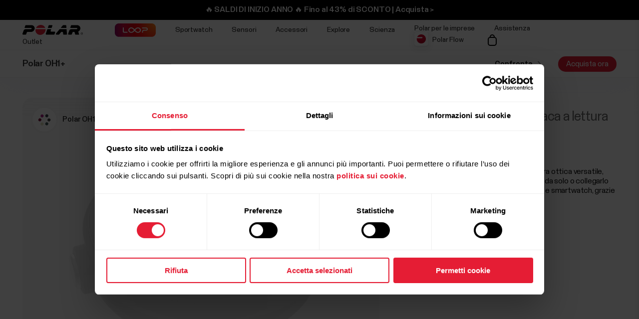

--- FILE ---
content_type: text/html
request_url: https://www.polar.com/it/sensors/oh1-optical-heart-rate-sensor?sku=92074855
body_size: 31042
content:
<!DOCTYPE html>









<html lang="it-IT" class="site-has-promotion">
    <head>
        <meta charset="UTF-8" />
        <meta name="viewport" content="width=device-width, initial-scale=1.0" />
        <meta http-equiv="X-UA-Compatible" content="ie=edge" />
        
        
        
        <meta property="og:image" content="https://www.polar.com/img/cms/fbeec2356ea34b3533a130e7cb21df1846ea4260-600x600-1200.png" />
        
        <title>Polar OH1+ | Polar Italia</title>
        <meta property="og:title" content="Polar OH1+ | Polar Italia" />
        <link rel="preload" href="/font/staff/PolarStaff-VF.woff2" as="font" type="font/woff2" crossorigin>
        
            <link rel="canonical" href="https://www.polar.com/it/sensors/oh1-optical-heart-rate-sensor" />
        

        
        <link rel="stylesheet" href="/css/frame.css?1769577698619" />

        
<link rel="stylesheet" href="/css/product-simple.css?1769577698619" />


        

        
    
        <link rel="alternate" href="https://www.polar.com/en/sensors/oh1-optical-heart-rate-sensor" hreflang="en" />
        <link rel="alternate" href="https://www.polar.com/ae-en/sensors/oh1-optical-heart-rate-sensor" hreflang="en-AE" />
        <link rel="alternate" href="https://www.polar.com/ar-es/sensors/oh1-optical-heart-rate-sensor" hreflang="es-AR" />
        <link rel="alternate" href="https://www.polar.com/at-de/sensors/oh1-optical-heart-rate-sensor" hreflang="de-AT" />
        <link rel="alternate" href="https://www.polar.com/au-en/sensors/oh1-optical-heart-rate-sensor" hreflang="en-AU" />
        <link rel="alternate" href="https://www.polar.com/be-fr/sensors/oh1-optical-heart-rate-sensor" hreflang="fr-BE" />
        <link rel="alternate" href="https://www.polar.com/be-nl/sensors/oh1-optical-heart-rate-sensor" hreflang="nl-BE" />
        <link rel="alternate" href="https://www.polar.com/br/sensors/oh1-optical-heart-rate-sensor" hreflang="pt-BR" />
        <link rel="alternate" href="https://www.polar.com/ca-en/sensors/oh1-optical-heart-rate-sensor" hreflang="en-CA" />
        <link rel="alternate" href="https://www.polar.com/ca-fr/sensors/oh1-optical-heart-rate-sensor" hreflang="fr-CA" />
        <link rel="alternate" href="https://www.polar.com/ch-de/sensors/oh1-optical-heart-rate-sensor" hreflang="de-CH" />
        <link rel="alternate" href="https://www.polar.com/ch-fr/sensors/oh1-optical-heart-rate-sensor" hreflang="fr-CH" />
        <link rel="alternate" href="https://www.polar.com/cl-es/sensors/oh1-optical-heart-rate-sensor" hreflang="es-CL" />
        <link rel="alternate" href="https://www.polar.com/co-es/sensors/oh1-optical-heart-rate-sensor" hreflang="es-CO" />
        <link rel="alternate" href="https://www.polar.com/cr-es/sensors/oh1-optical-heart-rate-sensor" hreflang="es-CR" />
        <link rel="alternate" href="https://www.polar.com/cs/sensors/oh1-optical-heart-rate-sensor" hreflang="cs-CZ" />
        <link rel="alternate" href="https://www.polar.com/da/sensors/oh1-optical-heart-rate-sensor" hreflang="da-DK" />
        <link rel="alternate" href="https://www.polar.com/de/sensors/oh1-optical-heart-rate-sensor" hreflang="de-DE" />
        <link rel="alternate" href="https://www.polar.com/ee/sensors/oh1-optical-heart-rate-sensor" hreflang="et-EE" />
        <link rel="alternate" href="https://www.polar.com/es/sensors/oh1-optical-heart-rate-sensor" hreflang="es-ES" />
        <link rel="alternate" href="https://www.polar.com/fi/sensors/oh1-optical-heart-rate-sensor" hreflang="fi-FI" />
        <link rel="alternate" href="https://www.polar.com/fr/sensors/oh1-optical-heart-rate-sensor" hreflang="fr-FR" />
        <link rel="alternate" href="https://www.polar.com/gr/sensors/oh1-optical-heart-rate-sensor" hreflang="en-GR" />
        <link rel="alternate" href="https://www.polar.com/he/sensors/oh1-optical-heart-rate-sensor" hreflang="he-IL" />
        <link rel="alternate" href="https://www.polar.com/hk-en/sensors/oh1-optical-heart-rate-sensor" hreflang="en-HK" />
        <link rel="alternate" href="https://www.polar.com/hk-zh/sensors/oh1-optical-heart-rate-sensor" hreflang="zh-HK" />
        <link rel="alternate" href="https://www.polar.com/hu/sensors/oh1-optical-heart-rate-sensor" hreflang="hu-HU" />
        <link rel="alternate" href="https://www.polar.com/ie-en/sensors/oh1-optical-heart-rate-sensor" hreflang="en-IE" />
        <link rel="alternate" href="https://www.polar.com/in-en/sensors/oh1-optical-heart-rate-sensor" hreflang="en-IN" />
        <link rel="alternate" href="https://www.polar.com/it/sensors/oh1-optical-heart-rate-sensor" hreflang="it-IT" />
        <link rel="alternate" href="https://www.polar.com/ja/sensors/oh1-optical-heart-rate-sensor" hreflang="ja-JP" />
        <link rel="alternate" href="https://www.polar.com/mx-es/sensors/oh1-optical-heart-rate-sensor" hreflang="es-MX" />
        <link rel="alternate" href="https://www.polar.com/nb/sensors/oh1-optical-heart-rate-sensor" hreflang="nb-NO" />
        <link rel="alternate" href="https://www.polar.com/nl/sensors/oh1-optical-heart-rate-sensor" hreflang="nl-NL" />
        <link rel="alternate" href="https://www.polar.com/nz-en/sensors/oh1-optical-heart-rate-sensor" hreflang="en-NZ" />
        <link rel="alternate" href="https://www.polar.com/pl/sensors/oh1-optical-heart-rate-sensor" hreflang="pl-PL" />
        <link rel="alternate" href="https://www.polar.com/pt/sensors/oh1-optical-heart-rate-sensor" hreflang="pt-PT" />
        <link rel="alternate" href="https://www.polar.com/sa-en/sensors/oh1-optical-heart-rate-sensor" hreflang="en-SA" />
        <link rel="alternate" href="https://www.polar.com/sg-en/sensors/oh1-optical-heart-rate-sensor" hreflang="en-SG" />
        <link rel="alternate" href="https://www.polar.com/sl/sensors/oh1-optical-heart-rate-sensor" hreflang="sl-SI" />
        <link rel="alternate" href="https://www.polar.com/sv/sensors/oh1-optical-heart-rate-sensor" hreflang="sv-SE" />
        <link rel="alternate" href="https://www.polar.com/tr/sensors/oh1-optical-heart-rate-sensor" hreflang="tr-TR" />
        <link rel="alternate" href="https://www.polar.com/tw-en/sensors/oh1-optical-heart-rate-sensor" hreflang="en-TW" />
        <link rel="alternate" href="https://www.polar.com/tw-zh/sensors/oh1-optical-heart-rate-sensor" hreflang="zh-TW" />
        <link rel="alternate" href="https://www.polar.com/ua/sensors/oh1-optical-heart-rate-sensor" hreflang="uk-UA" />
        <link rel="alternate" href="https://www.polar.com/uk-en/sensors/oh1-optical-heart-rate-sensor" hreflang="en-GB" />
        <link rel="alternate" href="https://www.polar.com/us-en/sensors/oh1-optical-heart-rate-sensor" hreflang="en-US" />
        <link rel="alternate" href="https://www.polar.com/za/sensors/oh1-optical-heart-rate-sensor" hreflang="en-ZA" />
        <link rel="alternate" href="https://www.polar.com/zh-hans/sensors/oh1-optical-heart-rate-sensor" hreflang="zh-CN" />

  



        
            
            <link rel="stylesheet" href="/css/flickity.min.css">
            <link rel="stylesheet" href="/js/lite-yt-embed.css" />
            <link rel="stylesheet" href="/css/shopping-cart.css?1769577698619" />
            
        

        <style></style>

        

        
            <!-- production -->
        

        <script data-cookieconsent="ignore">
  window.dataLayer = window.dataLayer || [];
  function gtag() {
    dataLayer.push(arguments)
  }
  gtag("consent", "default", {
    ad_personalization: "denied",
    ad_storage: "denied",
    ad_user_data: "denied",
    analytics_storage: "denied",
    functionality_storage: "denied",
    personalization_storage: "denied",
    security_storage: "granted",
    wait_for_update: 500
  });
  gtag("set", "ads_data_redaction", true);
  gtag("set", "url_passthrough", false);
</script> 
        

  

  
    
      
    
  

<script>(function(w,d,s,l,i){w[l]=w[l]||[];w[l].push({'gtm.start': new Date().getTime(),event:'gtm.js'});
var f=d.getElementsByTagName(s)[0],j=d.createElement(s),dl=l!='dataLayer'?'&l='+l:'';j.async=true;
j.src='https://www.googletagmanager.com/gtm.js?id='+i+dl;f.parentNode.insertBefore(j,f);
})(window,document,'script','dataLayer','GTM-NHXH32');</script>


        
<script id="Cookiebot" src="https://consent.cookiebot.com/uc.js" data-cbid="fc2c76f1-7b3e-4f37-8e3a-2dd97d6d1e8b" data-blockingmode="auto" data-culture="it" type="text/javascript"></script>
<script>
function CookiebotCallback_OnAccept() {
  if(Cookiebot.consent.preferences && Cookiebot.consent.marketing && Cookiebot.consent.statistics) {
    window.VWO = window.VWO || [];
    window.VWO.init = window.VWO.init || function(state) { window.VWO.consentState = state; }
    window.VWO.init(1);
  }
}
function CookiebotCallback_OnDecline() {
  window.VWO = window.VWO || [];
  window.VWO.init = window.VWO.init || function(state) { window.VWO.consentState = state; }
  window.VWO.init(3);
}
</script>

        
        
            
                

  

  

  

  

  

  

  

  

  

  

  

  

  
    <!-- Start of polarcare Zendesk Widget script -->
    <script>/*<![CDATA[*/window.zEmbed||function(e,t){var n,o,d,i,s,a=[],r=document.createElement("iframe");window.zEmbed=function(){a.push(arguments)},window.zE=window.zE||window.zEmbed,r.src="javascript:false",r.title="",r.role="presentation",(r.frameElement||r).style.cssText="display: none",d=document.getElementsByTagName("script"),d=d[d.length-1],d.parentNode.insertBefore(r,d),i=r.contentWindow,s=i.document;try{o=s}catch(c){n=document.domain,r.src='javascript:var d=document.open();d.domain="'+n+'";void(0);',o=s}o.open()._l=function(){var o=this.createElement("script");n&&(this.domain=n),o.id="js-iframe-async",o.src=e,this.t=+new Date,this.zendeskHost=t,this.zEQueue=a,this.body.appendChild(o)},o.write('<body onload="document._l();">'),o.close()}("https://assets.zendesk.com/embeddable_framework/main.js","polarcare.zendesk.com");
    /*]]>*/</script>
    <script>
      zE(function() {
        zE.setLocale('it');
      });
    </script>
    <script type="text/javascript">
      window.zESettings = {
        webWidget: {
          offset: {
            horizontal: '0px',
            vertical: '90px',
            mobile: {
              horizontal: '0px',
              vertical: '220px'
            }
          }
        }
      };
    </script>
    <script>
    zE(function() {
    $zopim(function() {
    $zopim.livechat.setOnConnected(function() {
    var department_status = $zopim.livechat.departments.getDepartment('Care Italian');
    if (department_status.status == 'offline') {
    // Set the account status to 'offline'
    $zopim.livechat.setStatus('offline');
    // hide the widget or similar
    $zopim.livechat.hideAll();
    } else {
    // The department is Online (At least one agent in that dept is Online)
    // Hide the Drop-down list option in the Pre-Chat Form to select the Department
    $zopim.livechat.departments.filter('');
    // Automatically set the Department
    $zopim.livechat.departments.setVisitorDepartment('Care Italian');
    }
    });
    });
    });
    </script>
    <script>
    zE(function() {
    //Zopim API
    $zopim( function() {
    $zopim.livechat.departments.filter('Care Italian');
    $zopim.livechat.concierge.setTitle('Polar Italian Customer Care');
    $zopim.livechat.concierge.setName('Polar Italian Care');
    $zopim.livechat.window.setTitle("Come possiamo aiutarti?");
    $zopim.livechat.prechatForm.setGreetings("Lascia un messaggio!");
    $zopim.livechat.departments.setLabel('Select a department');
    $zopim.livechat.theme.reload();
    //End Zopim API
    });
    });
    </script>
    <!-- End of polarcare Zendesk Widget script -->
  

  

  


            
        

        

    </head>
    <body id="navigation-lock">
    <main>
        
            
























        





        





        











    <header class="mobile">
        <div class="main lay-max-xl">
            <nav>
                <div class="home">
                    <a href="https://www.polar.com/it/" class="logo">
                        
                        <img src="/img/polar-logo.svg" width="122" height="22" alt="Polar">
                        
                    </a>
                </div>
                <div class="menu-bar">
                    
                    
                        
                            <button class="shopping-cart-button js--shopping-cart-trigger">
                                
                                    <img src="/img/icon-shopping-cart.svg" alt="Shopping cart">
                                
                            </button>
                        

                    
                    
                    <span role="button" class="js-toggle-mobile-menu item" data-menu-key="HAMBURGER">
                        
                        <img src="/img/icon-menu-toggle.svg" alt="Navigation" data-menu-key="HAMBURGER">
                        
                    </span>
                </div>
            </nav>
        </div>

        <div class="menu-baseline js-main-menu-toggle">

            <div class="menu-links-mobile js-mobile-menu-content">
                <div class="actions">
                    <span class="close">
                        <img src="/img/icon-close-light.svg" alt="Close">
                    </span>
                </div>
                <div class="primary">
                    
                    
                    <a href="https://www.polar.com/it/january-sale" class="js-jan-promo" style="display:none;" data-menu-key="PROMO">
                        <span>🔥 SALDI DI INIZIO ANNO 🔥</span>
                    </a>
                    

                    
                    <a href="https://www.polar.com/it/loop">
                        <img src="/img/static/loop/common/navigation-logo.png" width="82" height="27" alt="POLAR Loop">
                    </a>
                      
                    
                    
                        <a class="js-outlet-promo" style="display:none;" href="https://www.polar.com/it/outlet" data-menu-key="OUTLET">Outlet</a>
                    

                    
                        
    <a href="https://www.polar.com/#watches" class="js-open-category" data-source=".js-toggle-watches" data-menu-key="WATCHES">
        <span>Sportwatch</span><span><img src="/img/icon-caret-open.svg" alt=""></span>
    </a>


                        
    <a href="https://www.polar.com/#sensors" class="js-open-category" data-source=".js-toggle-sensors" data-menu-key="SENSORS">
        <span>Sensori</span><span><img src="/img/icon-caret-open.svg" alt=""></span>
    </a>


                        
                        
    <a href="https://www.polar.com/#accessories" class="js-open-category" data-source=".js-toggle-accessories" data-menu-key="ACCESSORIES">
        <span>Accessori</span><span><img src="/img/icon-caret-open.svg" alt=""></span>
    </a>


                        
                        
    <a href="https://www.polar.com/#about-polar" class="js-open-category" data-source=".js-toggle-about" data-menu-key="ABOUT_POLAR">
        <span>Explore</span><span><img src="/img/icon-caret-open.svg" alt=""></span>
    </a>


                        
    <a href="https://www.polar.com//en/science" class="js-open-category" data-source=".js-toggle-science" data-menu-key="SCIENCE">
        <span>Scienza</span><span><img src="/img/icon-caret-open.svg" alt=""></span>
    </a>



                        
                        
                            <a href="https://www.polar.com/it/business" data-menu-key="POLAR_FOR_BUSINESS"><span>Polar per le imprese</span></a>
                        
                    
                </div>

                
                

                <div class="secondary">
                    <a href="https://flow.polar.com/" data-menu-key="FLOW">Polar Flow</a>
                    <a href="https://support.polar.com/it" data-menu-key="SUPPORT">
                        Assistenza
                    </a>
                    
                    <a href="https://www.polar.com/it/store-locator" data-menu-key="STORE_LOCATOR">
                        Localizzatore negozi
                    </a>
                    
                </div>
                <div class="region">
                    

<select class="js-global-change-region light">
<option  value="en">Global Site</option>
<optgroup label="Europe">
<option  value="at-de">Austria (German)</option>
<option  value="be-nl">Belgium (Dutch)</option>
<option  value="be-fr">Belgium (French)</option>
<option  value="cs">Czech Republic (Czech)</option>
<option  value="gr ">Cyprus (English)</option>
<option  value="da">Denmark (Danish)</option>
<option  value="ee">Estonia (Estonian)</option>
<option  value="fi">Finland (Finnish)</option>
<option  value="fr">France (French)</option>
<option  value="de">Germany (German)</option>
<option  value="gr">Greece (English)</option>
<option  value="hu">Hungary (Hungarian)</option>
<option  value="it">Italy (Italian)</option>
<option  value="ie-en">Ireland (English)</option>
<option  value="nl">Netherlands (Dutch) </option>
<option  value="nb">Norway (Norwegian)</option>
<option  value="pl">Poland (Polish)</option>
<option  value="pt">Portugal (Portuguese)</option>
<option  value="cs">Slovakia</option>
<option  value="sl">Slovenia (Slovenian)</option>
<option  value="es">Spain (Spanish)</option>
<option  value="sv">Sweden (Swedish)</option>
<option  value="ch-fr">Switzerland (French)</option>
<option  value="ch-de">Switzerland (German)</option>
<option  value="tr">Turkey (Turkish)</option>
<option  value="uk-en">UK (English)</option>
<option  value="ua">Ukraine (Ukrainian)</option>

</optgroup>

<optgroup label="America">

<option value="ar-es">Argentina (Spanish)</option>
<option value="br">Brazil (Portuguese)</option>
<option value="ca-en">Canada (English)</option>
<option value="ca-fr">Canada (French)</option>
<option value="cl-es">Chile (Spanish)</option>
<option value="co-es">Colombia (Spanish)</option>
<option value="cr-es">Costa Rica (Spanish)</option>
<option value="mx-es">Mexico (Spanish)</option>
<option value="us-en">United States (English)</option>

</optgroup>

<optgroup label="Asia Pacific">

<option value="au-en">Australia (English)</option>
<option value="sg-en">Brunei (English)</option>
<option value="zh-hans">China (Simplified Chinese)</option>
<option value="hk-zh">Hong Kong SAR (Traditional Chinese) </option>
<option value="hk-en">Hong Kong SAR (English) </option>
<option value="in-en">India (English)</option>
<option value="ja">Japan (Japanese) </option>
<option value="sg-en">Malaysia (English)</option>
<option value="nz-en">New Zealand (English)</option>
<option value="sg-en">Philippines (English)</option>
<option value="sg-en">Singapore (English)</option>
<option value="tw-zh">Taiwan Region (Traditional Chinese)</option>
<option value="tw-en">Taiwan Region (English)</option>
<option value="sg-en">Thailand (English)</option>
<option value="sg-en">Vietnam (English)</option>
</optgroup>

<optgroup label="Africa & Middle East">

<option value="he">Israel (Hebrew)</option>
<option value="sa-en">Saudi Arabia (English)</option>
<option value="za">South-Africa (English)</option>
<option value="ae-en">UAE (English)</option>

</optgroup>

</select>


                </div>
            </div>

            <!-- Category menus -->

            <div class="category-menu js-toggle-watches">
                <div class="actions">
                    <div class="panel-head close">
                        <div class="panel-name">Sportwatch</div>
                        <img src="/img/icon-close-light.svg" alt="Close">
                    </div>
                    <a href="https://www.polar.com/it/all-watches" data-menu-key="CATEGORY_ALL_WATCHES" class="caret">
                        Vedi tutto
                    </a>
                </div>
                <div class="content">
                    
                    <a href="https://www.polar.com/it/vantage/m3" data-menu-key="VANTAGE_M3" class="main-product">
                        <img class="js-lazy-image" width="60" height="60" data-src="/img/cms/7e34b7975f27d8c315c9073e221765e1c040a077-5000x5000-160.webp">
                        <span class="name">Polar Vantage M3</span>
                        
                    </a>
                    

                    
                    <a href="https://www.polar.com/it/grit-x2-pro-titan" data-menu-key="GRIT_X2_PRO_TITAN" class="main-product">
                        <img class="js-lazy-image" width="60" height="60" data-src="/img/cms/41360f00b10926c97095a55ebefc60d0ea3a24dd-2000x2000-160.webp">
                        <span class="name">Polar Grit X2 Pro Titan</span>
                        
                    </a>
                    

                    
                    <a href="https://www.polar.com/it/grit-x2-pro" data-menu-key="GRIT_X2_PRO" class="main-product">
                        <img class="js-lazy-image" width="60" height="60" data-src="/img/cms/a5850551736801395aef1e77f6f3f57e4c14d319-2000x2000-160.webp">
                        <span class="name">Polar Grit X2 Pro</span>
                        
                    </a>
                    

                    
                    <a href="https://www.polar.com/it/grit-x2" data-menu-key="GRIT_X2" class="main-product">
                        <img class="js-lazy-image" width="60" height="60" data-src="/img/cms/ce1e6802e59273c914f7fc5c821d1e20651aada9-1000x1000-160.webp">
                        <span class="name">Polar Grit X2</span>
                        <span class="tag">Novità</span>
                    </a>
                    

                    
                    <a href="https://www.polar.com/it/vantage/v3" data-menu-key="VANTAGE_V3" class="main-product">
                        <img class="js-lazy-image" width="60" height="60" data-src="/img/cms/ce46bdaced155051416735b7f561fe3fcf80ec14-1000x1000-160.webp">
                        <span class="name">Polar Vantage V3</span>
                        
                    </a>
                    

                    

                    
                    <a href="https://www.polar.com/it/ignite3" data-menu-key="IGNITE_3" class="main-product">
                        <img class="js-lazy-image" width="60" height="60" data-src="/img/cms/7e2247d8db485ba411c9bcfe660c231e50fbe286-1500x1500-160.webp">
                        <span class="name">Polar Ignite 3</span>
                        
                    </a>
                    
                    
                    <a href="https://www.polar.com/it/ignite3-braided-yarn" data-menu-key="IGNITE_3_BRAIDED_YARN" class="main-product">
                        <img class="js-lazy-image" width="60" height="60" data-src="/img/cms/7e2247d8db485ba411c9bcfe660c231e50fbe286-1500x1500-160.webp">
                        <span class="name">Polar Ignite 3 Braided Yarn</span>
                        
                    </a>
                    
                    
                    <a href="https://www.polar.com/it/pacer-pro" data-menu-key="PACER_PRO" class="main-product">
                        <img class="js-lazy-image" width="60" height="60" data-src="/img/cms/58f6d53cd81d59d6264adb53d236b8d2bb5d1c76-1500x1500-160.webp">
                        <span class="name">Polar Pacer Pro</span>
                        
                    </a>
                    
                    
                    <a href="https://www.polar.com/it/pacer" data-menu-key="PACER" class="main-product">
                        <img class="js-lazy-image" width="60" height="60" data-src="/img/cms/346c7e545f7970d0571e97b33509fd54dbffe56f-1500x1500-160.webp">
                        <span class="name">Polar Pacer</span>
                        
                    </a>
                    
                    
                    <a href="https://www.polar.com/it/unite" data-menu-key="UNITE" class="main-product">
                        <img class="js-lazy-image" width="60" height="60" data-src="/img/cms/a8b02a6c53de372d2a48fb75028479e89780f0e7-1000x1000-160.webp">
                        <span class="name">Polar Unite</span>
                        
                    </a>
                    

                    
                    <a href="https://www.polar.com/it/grit-x-series" data-menu-key="GRIT_X_SERIES" class="main-product caret">
                        <span class="name">Serie Grit X</span>
                    </a>
                    
                    
                    <a href="https://www.polar.com/it/vantage-series" data-menu-key="VANTAGE_SERIES" class="main-product caret">
                        <span class="name">Serie Vantage</span>
                    </a>
                    
                    
                    <a href="https://www.polar.com/it/pacer-series" data-menu-key="PACER_SERIES" class="main-product caret">
                        <span class="name">Serie Pacer</span>
                    </a>
                    
                    
                    <a href="https://www.polar.com/it/ignite-series" data-menu-key="IGNITE_SERIES" class="main-product caret">
                        <span class="name">Serie Ignite</span>
                    </a>
                    
                    </div>


                    <div class="content">
                    <h2>Categorie</h2>
                    <div class="sub-links">
                        <a href="https://www.polar.com/it/running-watches" data-menu-key="RUNNING">
                            Corsa
                        </a>
                        <a href="https://www.polar.com/it/fitness-wellness-watches" data-menu-key="FITNESS_&_CROSS_TRAINING">
                            Fitness e benessere
                        </a>
                        <a href="https://www.polar.com/it/cycling-watches-computers" data-menu-key="CYCLING">
                            Ciclismo
                        </a>
                        <a href="https://www.polar.com/it/outdoor-watches" data-menu-key="OUTDOOR">
                            Outdoor
                        </a>
                        <a href="https://www.polar.com/it/multisport-triathlon-watches" data-menu-key="MULTISPORT_&_TRIATHLON">
                            Multisport e triathlon
                        </a>
                    </div>
                    </div>
            </div>



            <div class="category-menu js-toggle-sensors">
                
                <div class="actions">
                    <div class="panel-head close">
                        <div class="panel-name">Smart band</div>
                        <img src="/img/icon-close-light.svg" alt="Close">
                    </div>
                    <a href="https://www.polar.com/it/smart-bands" data-menu-key="CATEGORY_SMART_BANDS" class="caret">
                        Vedi tutto
                    </a>
                </div>                
                <div class="content">
                    <a href="https://www.polar.com/it/loop" data-menu-key="LOOP" class="main-product">
                        <img class="mr" width="60" height="60" src="/img/cms/a4d126ef85b36ae22c53b55d2a1267c19716d121-1500x1500-160.webp">
                        <span class="name">POLAR Loop</span>
                    </a>
                </div>
                

                <div class="content">
                     <h2>Sensori</h2>
                    
                    <a href="https://www.polar.com/it/products/accessories/polar-verity-sense" data-menu-key="VERITY_SENSE" class="main-product">
                        <img class="mr" width="60" height="60" src="/img/cms/1e02d484d6b015caaac4010771985b02c098e444-1500x1500-160.webp">
                        <span class="name">Polar Verity Sense</span>
                    </a>
                    
                    
                    <a href="https://www.polar.com/it/sensors/h10-heart-rate-sensor" data-menu-key="H10" class="main-product">
                        <img class="mr" width="60" height="60" src="/img/cms/79ef43c2b6d0152ba9eb0a56ee047ba915743567-1000x1000-160.webp">
                        <span class="name">Polar H10</span>
                    </a>
                    
                    
                    <a href="https://www.polar.com/it/sensors/h9-heart-rate-sensor" data-menu-key="H9" class="main-product">
                        <img class="mr" width="60" height="60" src="/img/cms/952b5bb2e84565dab68917628209026563982f72-4096x1894-160.webp">
                        <span class="name">Polar H9</span>
                    </a>
                    
                    
                    <a href="https://www.polar.com/it/sensors/oh1-optical-heart-rate-sensor" data-menu-key="OH1" class="main-product">
                        <img class="mr" width="60" height="60" src="/img/cms/fbeec2356ea34b3533a130e7cb21df1846ea4260-600x600-160.webp">
                        <span class="name">Polar OH1+</span>
                    </a>
                    

                    

                </div>
                <div class="content">
                    
                        <h2>Sensori per cavalli</h2>
                        <div class="sub-links">
                            
                            <a href="https://www.polar.com/it/products/horse-heart-rate-monitors/polar-equine-healthcheck" data-menu-key="EQUINE_HEALTH_CHECK">
                                Equine Healthcheck
                            </a>
                            

                            
                            <a href="https://www.polar.com/it/products/horse-heart-rate-monitors/polar-equine-heart-rate-monitor-for-riding" data-menu-key="EQUINE_HR_MONITOR">
                                Cardiofrequenzimetro Equine per equitazione
                            </a>
                            

                            
                            <a href="https://www.polar.com/it/products/horse-heart-rate-monitors/polar-equine-heart-rate-monitor-for-trotters" data-menu-key="EQUINE_HR_MONITOR_TROTTING">
                                Cardiofrequenzimetro Equine per trottatori
                            </a>
                            

                            
                            <a href="https://www.polar.com/it/products/horse-heart-rate-monitors/polar-equine-belt-for-riding" data-menu-key="EQUINE_BELT_RIDING">
                                Fascia Equine per equitazione
                            </a>
                            

                            
                            <a href="https://www.polar.com/it/products/horse-heart-rate-monitors/polar-equine-belt-for-trotters" data-menu-key="EQUINE_BELT_TROTTERS">
                                Fascia Equine per trottatori
                            </a>
                            
                        </div>
                    

                </div>
            </div>
            <div class="category-menu js-toggle-accessories">
                <div class="actions">
                    <div class="panel-head close">
                        <div class="panel-name">Accessori</div>
                        <img src="/img/icon-close-light.svg" alt="Close">
                    </div>
                    <a href="https://www.polar.com/it/all-accessories" data-menu-key="CATEGORY_ALL_ACCESSORIES" class="caret">
                        Vedi tutto
                    </a>
                </div>

                <div class="content">

                    <div class="sub-links">
                        <a href="https://www.polar.com/it/accessories-wristbands" data-menu-key="ACCESSORIES_WRISTBANDS" class="main-product">
                            <img class="mr" width="60" height="60" src="/img/cms/8ab5f143bb7e9794e7417edcc95b548f8fdd08d1-600x600-160.webp">
                            <span class="name">Cinturini</span>
                        </a>
                        <a href="https://www.polar.com/it/accessories-straps" data-menu-key="ACCESSORIES_STRAPS" class="main-product">
                            <img class="mr" width="60" height="60" src="/img/cms/df365324210443e73113d6d0bff733e216a2a8a9-1500x1500-160.webp">
                            <span class="name">Elastici</span>
                        </a>
                        <a href="https://www.polar.com/it/accessories-power-cables" data-menu-key="ACCESSORIES_CHARGERS" class="main-product">
                            <img class="mr" width="60" height="60" src="/img/cms/dd442ea0077bce6a7186ca946a9f1aaa5a479dc6-600x600-160.webp">
                            <span class="name">Caricatori &amp; Cavi</span>
                        </a>
                        <a href="https://www.polar.com/it/accessories-mounts-adapters" data-menu-key="ACCESSORIES_ADAPTERS" class="main-product">
                            <img class="mr" width="60" height="60" src="/img/cms/9a3ce18d9b2d27d8acde923962067d04d0ced201-600x600-160.webp">
                            <span class="name">Supporti &amp; Adattatori</span>
                        </a>
                    </div>

                </div>
            </div>

           <div class="category-menu js-toggle-about">

                <div class="actions">
                    <div class="panel-head close">
                        <div class="panel-name">Explore</div>
                        <img src="/img/icon-close-light.svg" alt="Close">
                    </div>
                </div>

                <div class="content">
                    <a href="https://www.polar.com/it/about_polar/who_we_are" data-menu-key="WHO_WE_ARE" class="main-product">
                        <span class="name">Su Polar</span>
                    </a>
                    <a href="https://www.polar.com/it/explore/elixir" data-menu-key="ELIXIR" class="main-product">
                        <span class="name">Polar Elixir™</span>
                    </a>

                    <a href="https://www.polar.com/it/flow" data-menu-key="POLAR_FLOW" class="main-product">
                        <span class="name">Polar Flow</span>
                    </a>

                    
                    <a href="https://www.polar.com/it/fitness-program" data-menu-key="FITNESS_PROGRAM" class="main-product">
                        <span class="name">Fitness Program</span>
                        <span class="tag">Novità</span>
                    </a>
                    

                    <a href="https://www.polar.com/it/bonus-packs" data-menu-key="BONUS_PACKS" class="main-product">
                        <span class="name">Bonus Pack</span>
                    </a>

                    <a href="https://www.polar.com/it/software-update" data-menu-key="SOFTWARE_RELEASES" class="main-product">
                        <span class="name">Rilasci del software</span>
                    </a>

                    <a href="https://www.polar.com/it/compatible-apps" data-menu-key="COMPATIBLE_APPS" class="main-product">
                        <span class="name">App compatibili</span>
                    </a>

                    <a href="https://www.polar.com/it/developers" data-menu-key="DEVELOPERS" class="main-product">
                        <span class="name">Sviluppatori</span>
                    </a>

                    
                        <a href="https://www.polar.com/it/sustainability" data-menu-key="SUSTAINABILITY" class="main-product">
                            <span class="name">Sostenibilità</span>
                        </a>
                    

                    
                    <a href="https://www.polar.com/en/careers" data-menu-key="CAREERS" class="main-product">
                        <span class="name">Jobs</span>
                    </a>
                    
                    <a target="_blank" href="https://www.polar.com/blog/it/" data-menu-key="BLOG" class="main-product">
                        <span class="name">Blog</span>
                    </a>
                    
                    <a href="https://www.polar.com/en/journal" data-menu-key="JOURNAL" class="main-product">
                        <span class="name">Journal</span>
                    </a>
                    <a href="https://www.polar.com/en/guides" data-menu-key="GUIDES" class="main-product">
                        <span class="name">Guides</span>
                    </a>
                    
                </div>
            </div>

            <div class="category-menu js-toggle-science">
            <div class="actions">
                <div class="panel-head close">
                    <div class="panel-name">Scienza</div>
                    <img src="/img/icon-close-light.svg" alt="Close">
                </div>
            </div>
            <div class="content">

                <a href="https://www.polar.com/en/science" class="main-product" data-menu-key="RESEARCH_CENTER">
                    <span class="name">Polar Research Center</span>
                </a>

                <a href="https://www.polar.com/it/smart-coaching" class="main-product" data-menu-key="SMART_COACHING">
                    <span class="name">Smart Coaching</span>
                </a>
                
                <a target="_blank" href="https://www.polar.com/en/foundation" data-menu-key="SCIENCE_FOUNDATION" class="main-product">
                    <span class="name">Science Foundation</span>
                </a>
                

            </div>
        </div>
        

        </div>

    <div class="menu-overlay-mask"></div>
    </header>




        
    <header class="desktop">

        
        <div class="global js-loop-promo">
                <div class="promo-section loop-promotion">
                    <a href="https://www.polar.com/it/loop">🆕 POLAR Loop: Ora Disponibile | Acquista > </a>
                </div>
        </div>
        

        
        <div class="global js-shop-notification" style="display:none;">
                <div class="promo-section ">
                    <a href="https://status.polar.com/">Ci dispiace, al momento il nostro negozio non è disponibile a causa di un'attività di manutenzione pianificata. Per tenere traccia dello stato dell’interruzione, visita la pagina https://status.polar.com/. </a>
                </div>
        </div>
        

        
        <div class="global js-jan-promo" style="display:none;">
                <div class="promo-section  ">
                    <a href="https://www.polar.com/it/january-sale">🔥 SALDI DI INIZIO ANNO 🔥 Fino al 43% di SCONTO | Acquista > </a>
                </div>
        </div>
        

        <div class="primary">
            <div class="lay-max-xl sections">
                <nav role="navigation">
                    <a href="https://www.polar.com/it/" class="logo">
                        
                        <img src="/img/polar-logo.svg" width="122" height="22" alt="Polar">
                        
                    </a>

                    
                    <a href="https://www.polar.com/it/loop">
                        <img src="/img/static/loop/common/navigation-logo.png" width="82" height="27" alt="POLAR Loop">
                    </a>
                      

                    
                        <a href="https://www.polar.com/it/#watches" class="js-trigger-sidebar-menu expand-link" data-menu-key="WATCHES" data-paneltarget="watches">
                            Sportwatch
                        </a>
                        <a href="https://www.polar.com/it/#sensors" class="js-trigger-sidebar-menu expand-link" data-menu-key="SENSORS" data-paneltarget="sensors">
                            Sensori
                        </a>
                        <a href="https://www.polar.com/it/#accessories" class="js-trigger-sidebar-menu expand-link" data-menu-key="ACCESSORIES"  data-paneltarget="accessories">
                            Accessori
                        </a>

                        <a href="https://www.polar.com/it/#about-polar" class="js-trigger-sidebar-menu expand-link" data-menu-key="ABOUT_POLAR" data-paneltarget="about">
                            Explore
                        </a>

                        <a class="js-trigger-sidebar-menu expand-link" href="https://www.polar.com/en/science" data-menu-key="SCIENCE" data-paneltarget="science-panel">
                            Scienza
                        </a>
                        
                            <a class="js-outlet-promo" style="display:none;" href="https://www.polar.com/it/outlet" data-menu-key="OUTLET">Outlet</a>
                        
                        
                    
                </nav>
                <nav role="navigation">
                    
                            <a href="https://www.polar.com/it/business" class="out-link" data-menu-key="POLAR_FOR_BUSINESS">
                                Polar per le imprese
                            </a>
                    
                    <a href="https://support.polar.com/it" class="out-link" target="_blank" data-menu-key="SUPPORT">
                        Assistenza
                    </a>
                    <a href="https://flow.polar.com" target="_blank" class="flow-icon out-link" data-menu-key="FLOW">
                        Polar Flow
                    </a>
                    
                    

                    

                        

                            <button class="shopping-cart-button js--shopping-cart-trigger" aria="Carrello">
                                
                                    <img src="/img/icon-shopping-cart.svg" alt="Carrello">
                                
                            </button>

                        

                    


                </nav>
            </div>
        </div>
        </header>
        <!-- Primary desktop nav end -->
        <!-- Hover panels start-->
        <section id="desktop-product-panel">
        <div tabindex="0" class="product-panel js-product-panel-menu" data-panel="watches">
        
<button type="button" tabindex="0" class="js-product-panel-area" aria-label="[simple_text:COMMON_CTA/CTA_CLOSE]"></button>

            <div class="panel-heading">
                <img src="/img/polar-logo.svg" width="122" height="22" alt="Polar">
                <button aria-label='[simple_text:COMMON_CTA/CTA_CLOSE]' type="button" class="close js-close-desktop-panel"></button>
            </div>

            <div class="content">

                <div class="main-category-link">
                    <span>Sportwatch</span>
                    <a href="https://www.polar.com/it/all-watches" data-menu-key="CATEGORY_ALL_WATCHES">Vedi tutto</a>
                </div>
                
    
        <a href="https://www.polar.com/it/vantage/m3" class="js-data-menu-hover" data-menu-key="VANTAGE_M3" data-producthover="vantage_m3">
            <span>Vantage M3</span>
            
        </a>
    

                
    
        <a href="https://www.polar.com/it/grit-x2-pro-titan" class="js-data-menu-hover" data-menu-key="GRIT_X2_PRO_TITAN" data-producthover="grit_x2_pro_titan">
            <span>Grit X2 Pro Titan</span>
            
        </a>
    

                
    
        <a href="https://www.polar.com/it/grit-x2-pro" class="js-data-menu-hover" data-menu-key="GRIT_X2_PRO" data-producthover="grit_x2_pro">
            <span>Grit X2 Pro</span>
            
        </a>
    

                
    
        <a href="https://www.polar.com/it/grit-x2" class="js-data-menu-hover" data-menu-key="GRIT_X2" data-producthover="grit_x2">
            <span>Grit X2</span>
            
                <span class="inline-note">Novità</span>
            
        </a>
    

                
    
        <a href="https://www.polar.com/it/vantage/v3" class="js-data-menu-hover" data-menu-key="VANTAGE_V3" data-producthover="vantage_v3">
            <span>Vantage V3</span>
            
                <span class="inline-note">Novità</span>
            
        </a>
    


                

                
    
        <a href="https://www.polar.com/it/ignite3" class="js-data-menu-hover" data-menu-key="IGNITE_3" data-producthover="ignite3">
            <span>Ignite 3</span>
            
                <span class="inline-note">Novità</span>
            
        </a>
    


                
                    
    
        <a href="https://www.polar.com/it/ignite3-braided-yarn" class="js-data-menu-hover" data-menu-key="IGNITE_3_BRAIDED_YARN" data-producthover="ignite3_braided_yarn">
            <span>Ignite 3 Braided Yarn</span>
            
        </a>
    

                

                
    
        <a href="https://www.polar.com/it/pacer-pro" class="js-data-menu-hover" data-menu-key="PACER_PRO" data-producthover="pacerpro">
            <span>Pacer Pro</span>
            
        </a>
    

                
    
        <a href="https://www.polar.com/it/pacer" class="js-data-menu-hover" data-menu-key="PACER" data-producthover="pacer">
            <span>Pacer</span>
            
        </a>
    

                
    
        <a href="https://www.polar.com/it/unite" class="js-data-menu-hover" data-menu-key="UNITE" data-producthover="unite">
            <span>Unite</span>
            
        </a>
    


                <div class="category-link">
                
                    
    
        <a href="https://www.polar.com/it/grit-x-series" class="js-data-menu-hover" data-menu-key="GRIT_X_SERIES" data-producthover="series_grit_x">
            <span>Serie Grit X</span>
            
        </a>
    

                
                
                    
    
        <a href="https://www.polar.com/it/vantage-series" class="js-data-menu-hover" data-menu-key="VANTAGE_SERIES" data-producthover="series_vantage">
            <span>Serie Vantage</span>
            
        </a>
    

                
                
                    
    
        <a href="https://www.polar.com/it/pacer-series" class="js-data-menu-hover" data-menu-key="PACER_SERIES" data-producthover="series_pacer">
            <span>Serie Pacer</span>
            
        </a>
    

                
                
                    
    
        <a href="https://www.polar.com/it/ignite-series" class="js-data-menu-hover" data-menu-key="IGNITE_SERIES" data-producthover="series_ignite">
            <span>Serie Ignite</span>
            
        </a>
    

                
                </div>


                
                

                <p class="subtitle">Categorie</p>

                
                <div class="category-link">
                <a href="https://www.polar.com/it/running-watches" data-menu-key="RUNNING">
                    Corsa
                </a>

                <a href="https://www.polar.com/it/fitness-wellness-watches" data-menu-key="FITNESS_&_CROSS_TRAINING">
                    Fitness e benessere
                </a>

                <a href="https://www.polar.com/it/cycling-watches-computers" data-menu-key="CYCLING">
                    Ciclismo
                </a>

                <a href="https://www.polar.com/it/outdoor-watches" data-menu-key="OUTDOOR">
                    Outdoor
                </a>

                <a href="https://www.polar.com/it/multisport-triathlon-watches" data-menu-key="MULTISPORT_&_TRIATHLON">
                    Multisport e triathlon
                </a>
                </div>
            </div>


        
<button type="button" tabindex="0" class="js-product-panel-area" aria-label="[simple_text:COMMON_CTA/CTA_CLOSE]"></button>

        </div>


        <div tabindex="0" class="product-panel js-product-panel-menu" data-panel="sensors">
        
<button type="button" tabindex="0" class="js-product-panel-area" aria-label="[simple_text:COMMON_CTA/CTA_CLOSE]"></button>

            <div class="panel-heading">
                <img src="/img/polar-logo.svg" width="122" height="22" alt="Polar">
                <button aria-label='[simple_text:COMMON_CTA/CTA_CLOSE]' type="button" class="close js-close-desktop-panel"></button>
            </div>

            <div class="content">

                
                <div class="main-category-link">
                    <span>Smart band</span>
                    <a href="https://www.polar.com/it/smart-bands" data-menu-key="CATEGORY_SMART_BANDS">Vedi tutto</a>
                </div>

                
    
        <a href="https://www.polar.com/it/loop" class="js-data-menu-hover" data-menu-key="LOOP" data-producthover="loop">
            <span>POLAR Loop</span>
            
                <span class="inline-note">Novità</span>
            
        </a>
    

                

                <div class="main-category-link">
                    <span>Sensori</span>
                </div>

                
    
        <a href="https://www.polar.com/it/products/accessories/polar-verity-sense" class="js-data-menu-hover" data-menu-key="VERITY_SENSE" data-producthover="verity">
            <span>Polar Verity Sense</span>
            
        </a>
    

                
    
        <a href="https://www.polar.com/it/sensors/h10-heart-rate-sensor" class="js-data-menu-hover" data-menu-key="H10" data-producthover="h10">
            <span>Sensore H10</span>
            
        </a>
    

                
    
        <a href="https://www.polar.com/it/sensors/h9-heart-rate-sensor" class="js-data-menu-hover" data-menu-key="H9" data-producthover="h9">
            <span>Sensore H9</span>
            
        </a>
    

                
                
    
        <a href="https://www.polar.com/it/sensors/oh1-optical-heart-rate-sensor" class="js-data-menu-hover" data-menu-key="OH1" data-producthover="oh1">
            <span>Polar OH1+</span>
            
        </a>
    

                
                

                
                    <p class="subtitle">Sensori per cavalli</p>
                    <div class="category-link">
                        
                            <a href="https://www.polar.com/it/products/horse-heart-rate-monitors/polar-equine-healthcheck">
                                Equine Healthcheck
                            </a>
                        

                        
                        <a href="https://www.polar.com/it/products/horse-heart-rate-monitors/polar-equine-heart-rate-monitor-for-riding">
                            Cardiofrequenzimetro Equine per equitazione
                        </a>
                        

                        
                        <a href="https://www.polar.com/it/products/horse-heart-rate-monitors/polar-equine-heart-rate-monitor-for-trotters">
                            Cardiofrequenzimetro Equine per trottatori
                        </a>
                        

                        
                        <a href="https://www.polar.com/it/products/horse-heart-rate-monitors/polar-equine-belt-for-riding">
                            Fascia Equine per equitazione
                        </a>
                        

                        
                        <a href="https://www.polar.com/it/products/horse-heart-rate-monitors/polar-equine-belt-for-trotters">
                            Fascia Equine per trottatori
                        </a>
                        
                    </div>
                

            </div>
        
<button type="button" tabindex="0" class="js-product-panel-area" aria-label="[simple_text:COMMON_CTA/CTA_CLOSE]"></button>

        </div>

        <div tabindex="0" class="product-panel js-product-panel-menu" data-panel="accessories">
        
<button type="button" tabindex="0" class="js-product-panel-area" aria-label="[simple_text:COMMON_CTA/CTA_CLOSE]"></button>

            <div class="panel-heading">
                <img src="/img/polar-logo.svg" width="122" height="22" alt="Polar">
                <button aria-label='[simple_text:COMMON_CTA/CTA_CLOSE]' type="button" class="close js-close-desktop-panel"></button>
            </div>

            <div class="content">

                <div class="main-category-link">
                    <span>Accessori</span>
                    <a href="https://www.polar.com/it/all-accessories" data-menu-key="CATEGORY_ALL_ACCESSORIES">Vedi tutto</a>
                </div>

                
    
        <a href="https://www.polar.com/it/accessories-wristbands" class="js-data-menu-hover" data-menu-key="ACCESSORIES_WRISTBANDS" data-producthover="wristbands">
            <span>Cinturini</span>
            
        </a>
    

                
    
        <a href="https://www.polar.com/it/accessories-straps" class="js-data-menu-hover" data-menu-key="ACCESSORIES_STRAPS" data-producthover="straps">
            <span>Elastici </span>
            
        </a>
    

                
    
        <a href="https://www.polar.com/it/accessories-power-cables" class="js-data-menu-hover" data-menu-key="ACCESSORIES_CHARGERS" data-producthover="chargers">
            <span>Potenza e cavi</span>
            
        </a>
    

                
    
        <a href="https://www.polar.com/it/accessories-mounts-adapters" class="js-data-menu-hover" data-menu-key="ACCESSORIES_ADAPTERS" data-producthover="adapters">
            <span>Supporti per manubrio e adattatori</span>
            
        </a>
    

            </div>
        
<button type="button" tabindex="0" class="js-product-panel-area" aria-label="[simple_text:COMMON_CTA/CTA_CLOSE]"></button>

        </div>

        <div class="hover-panel">

            
    <div class="product" data-swapproduct="vantage_m3">
        <div>
            <p class="product-title">Polar Vantage M3</p>
            <p>Vuoi qualcosa che sia smart e sportivo, compatto e potente, raffinato e forte. Vuoi allenarti più intensamente ma recuperare più in fretta, dormire meglio ma esplorare di più. Vuoi un monitoraggio professionale dell’allenamento, ma anche funzioni da utilizzare ogni giorno. Vuoi un Polar Vantage M3: lo smart sportwatch per gli atleti di tutti gli sport.</p>
        </div>
        <div><img data-src="/img/cms/7b435874ce0b2422d4aa08a9ee8989c919367702-5000x5000-500.png" class="js-lazy-image" alt=""></div>
    </div>


            
    <div class="product" data-swapproduct="grit_x2_pro_titan">
        <div>
            <p class="product-title">Polar Grit X2 Pro Titan</p>
            <p> Polar Grit X2 Pro Titan è un outdoor watch robusto e resistente, perfetto per le tue avventure, realizzato con display AMOLED in vetro zaffiro e cassa in titanio, oltre a funzioni avanzate di navigazione e prestazione per esplorare le meraviglie del mondo e del corpo.</p>
        </div>
        <div><img data-src="/img/cms/497197e01bf4f58e84bfe4aac82ed1870bc87dea-2000x2000-500.png" class="js-lazy-image" alt=""></div>
    </div>


            
    <div class="product" data-swapproduct="grit_x2_pro">
        <div>
            <p class="product-title">Polar Grit X2 Pro</p>
            <p>Polar Grit X2 Pro è un outdoor watch robusto e resistente, perfetto per le tue avventure, realizzato con display AMOLED in vetro zaffiro e funzioni avanzate di navigazione e prestazione per esplorare le meraviglie del mondo e del corpo.</p>
        </div>
        <div><img data-src="/img/cms/72074e7e8b507e16d9946e64c0039349b72a21b4-2000x2000-500.png" class="js-lazy-image" alt=""></div>
    </div>


            
    <div class="product" data-swapproduct="grit_x2">
        <div>
            <p class="product-title">Polar Grit X2</p>
            <p>Polar Grit X2 è un outdoor watch compatto e resistente, pensato per le grandi avventure e la performance quotidiana. Dotato di funzioni di allenamento avanzate, un display AMOLED in vetro zaffiro e una navigazione ad alta precisione con mappe a colori, è progettato per accompagnarti sui sentieri e nella vita di tutti i giorni.</p>
        </div>
        <div><img data-src="/img/cms/d1bdce2b5d363e7a14f75a2e6c042515c18c0334-1000x1000-500.png" class="js-lazy-image" alt=""></div>
    </div>


            
    <div class="product" data-swapproduct="vantage_v3">
        <div>
            <p class="product-title">Polar Vantage V3</p>
            <p>Un insieme di biosensori, display AMOLED, GPS a doppia frequenza, mappe e funzioni avanzate per allenamento e recupero. Polar Vantage V3 è pronto a portare alta tecnologia e prestazioni nella vita di tutti i giorni.</p>
        </div>
        <div><img data-src="/img/cms/7ec8aa449e2d7f795b511946ff4862b156943d76-2000x2000-500.png" class="js-lazy-image" alt=""></div>
    </div>


            

            
    <div class="product" data-swapproduct="ignite3">
        <div>
            <p class="product-title">Polar Ignite 3</p>
            <p>Polar Ignite 3 è uno sportwatch alla moda per il fitness ed il benessere che ti aiuta a sfruttare al meglio le tue energie. Monitora sonno, attività e frequenza cardiaca allo scopo di offrire indicazioni personalizzate in base all’organismo e allo stile di vita.</p>
        </div>
        <div><img data-src="/img/cms/3565a4b99573a157218434ce59a6127b632b81a4-1500x1500-500.png" class="js-lazy-image" alt=""></div>
    </div>


            
    <div class="product" data-swapproduct="ignite3_braided_yarn">
        <div>
            <p class="product-title">Polar Ignite 3 Braided Yarn</p>
            <p>Polar Ignite 3 Braided Yarn è uno sportwatch alla moda per il fitness e il benessere che ti aiuta a sfruttare al meglio le tue energie. Monitora sonno, attività e frequenza cardiaca allo scopo di offrire indicazioni personalizzate in base all’organismo e allo stile di vita ed è dotato di un cinturino in tessuto morbido, leggero dalla vestibilità eccellente.</p>
        </div>
        <div><img data-src="/img/cms/45ac65b6d0350e90a0bf924b14ff794b5fe0e113-1567x1567-500.png" class="js-lazy-image" alt=""></div>
    </div>


            
    <div class="product" data-swapproduct="pacerpro">
        <div>
            <p class="product-title">Polar Pacer Pro</p>
            <p>Il nuovissimo Polar Pacer Pro è uno sportwatch super leggero con barometro integrato che offre agli atleti funzionalità all’avanguardia per migliorare la velocità della corsa, le sessioni di allenamento e le prestazioni nello sport.</p>
        </div>
        <div><img data-src="/img/cms/127eeeca558d0fefccf47f5b576d9b46a94c9656-1500x1500-500.png" class="js-lazy-image" alt=""></div>
    </div>


            
    <div class="product" data-swapproduct="pacer">
        <div>
            <p class="product-title">Polar Pacer</p>
            <p>Lo sport è pura gioia, perché complicarlo?
Polar Pacer è uno sportwatch all’avanguardia che offre ai nuovi atleti tutto l’essenziale oltre a funzionalità speciali per allenarsi meglio.</p>
        </div>
        <div><img data-src="/img/cms/477348af59517698dc143e868576efd1d3e988d8-1500x1500-500.png" class="js-lazy-image" alt=""></div>
    </div>


            
    <div class="product" data-swapproduct="v2">
        <div>
            <p class="product-title">Polar Vantage V2</p>
            <p>Un mix di design, tecnologia innovativa, funzioni per l&#39;allenamento ed il recupero, Polar Vantage V2 è lo sportwatch più formidabile della nostra collezione.</p>
        </div>
        <div><img data-src="/img/cms/49fdbc162cde5deb360e78cea8b2e0856f35234d-1000x1000-500.png" class="js-lazy-image" alt=""></div>
    </div>


            
    <div class="product" data-swapproduct="gxp">
        <div>
            <p class="product-title">Polar Grit X Pro</p>
            <p>Progettato secondo standard militari, con vetro in zaffiro e batteria di lunghissima durata, offre nuovi strumenti di navigazione, funzioni per gli sport all’aperto sempre attive e le esclusive funzioni per l&#39;allenamento Polar.</p>
        </div>
        <div><img data-src="/img/cms/f20d4c80b68e598bbad433b1454f070a2f57e214-1000x1000-500.png" class="js-lazy-image" alt=""></div>
    </div>


            
    <div class="product" data-swapproduct="m2">
        <div>
            <p class="product-title">Polar Vantage M2</p>
            <p>Pensato per essere funzionale, Polar Vantage M2 si allena con te. Grazie alla nostra tecnologia all’avanguardia raggiungi i tuoi obiettivi e migliori ogni giorno. For that athlete attitude.</p>
        </div>
        <div><img data-src="/img/cms/51dc407a1a0513f26e4d3214019bb6cb75cde803-1500x1500-500.png" class="js-lazy-image" alt=""></div>
    </div>


            
    <div class="product" data-swapproduct="i2">
        <div>
            <p class="product-title">Polar Ignite 2</p>
            <p>Un orologio fitness raffinato, semplice e tecnologico? Polar Ignite 2 è tutto questo. Versatile e dotato di funzionalità eccezionali, è il compagno ideale per qualsiasi sport e stile di vita.</p>
        </div>
        <div><img data-src="/img/cms/f548c014c98d3d88ac2c0cae2daaab5cc5e04cd0-1000x1000-500.png" class="js-lazy-image" alt=""></div>
    </div>


            
    <div class="product" data-swapproduct="i">
        <div>
            <p class="product-title">Polar Ignite</p>
            <p>Orologio fitness impermeabile con frequenza cardiaca dal polso e GPS integrato, Polar Ignite ti offre un recap completo della tua giornata e una guida per una vita più bilanciata.</p>
        </div>
        <div><img data-src="/img/cms/d583100e24c488be54f379443eac5e832213ad96-1000x1000-500.png" class="js-lazy-image" alt=""></div>
    </div>


            
    <div class="product" data-swapproduct="u">
        <div>
            <p class="product-title">Polar Unite</p>
            <p>Uno sportwatch semplicemente bellissimo con linee guida personalizzate per l’allenamento quotidiano per trovare ispirazione, monitoraggio dell’attività 24/7 e della frequenza cardiaca per motivarti e funzioni per l’analisi automatica del sonno e del recupero.</p>
        </div>
        <div><img data-src="/img/cms/81188b2b0b6ac8782c23baea23b09969b4056a66-1000x1000-500.png" class="js-lazy-image" alt=""></div>
    </div>


            
    <div class="product" data-swapproduct="vv">
        <div>
            <p class="product-title">Polar Vantage V</p>
            <p></p>
        </div>
        <div><img data-src="/img/cms/538b30972f18436f50f2112cecb5820fdda3e7c7-1500x1500-500.png" class="js-lazy-image" alt=""></div>
    </div>


            
    <div class="product" data-swapproduct="vm">
        <div>
            <p class="product-title">Polar Vantage M</p>
            <p>Un orologio multisport e per la corsa con GPS per chi ama stabilire nuovi record. Polar Vantage M è un compagno di allenamento sottile e leggero che offre i dati di cui hai bisogno per migliorare le tue prestazioni.</p>
        </div>
        <div><img data-src="/img/cms/a04fafb4ac7ba49fcbcf21069f128d877fa77c96-1500x1500-500.png" class="js-lazy-image" alt=""></div>
    </div>



            
    <div class="product" data-swapproduct="gx">
        <div>
            <p class="product-title">Polar Grit X</p>
            <p>Polar Grit X è l’outdoor multisport watch dal design robusto ma leggero, batteria di lunghissima durata e resistenza di tipo militare per chi preferisce i sentieri sterrati ai percorsi su strada.</p>
        </div>
        <div><img data-src="/img/cms/7b34eaf0cbdd89c19025ffd4fec6ed6d48d80829-1000x1000-500.png" class="js-lazy-image" alt=""></div>
    </div>


            
    <div class="product" data-swapproduct="m430">
        <div>
            <p class="product-title">Polar M430</p>
            <p>Un running watch con GPS con frequenza cardiaca dal polso, funzionalità per la corsa avanzate e il Polar Running Program, Polar M430 è uno sportwatch di altissimo livello per chi vuole salire sul podio.</p>
        </div>
        <div><img data-src="/img/cms/f1c8a2eb97fb0d195e1b3aafec8fe955ae6b36ab-1000x1025-500.png" class="js-lazy-image" alt=""></div>
    </div>


            
    <div class="product" data-swapproduct="verity">
        <div>
            <p class="product-title">Polar Verity Sense</p>
            <p>Se la libertà di movimento è importante per te, Polar Verity Sense è perfetto per te in ogni occasione.</p>
        </div>
        <div><img data-src="/img/cms/1e02d484d6b015caaac4010771985b02c098e444-1500x1500-500.png" class="js-lazy-image" alt=""></div>
    </div>


            
    <div class="product" data-swapproduct="h10">
        <div>
            <p class="product-title">Polar H10</p>
            <p>Considerato lo standard di riferimento nel monitoraggio wireless della frequenza cardiaca, è il sensore di frequenza cardiaca più accurato mai prodotto da Polar.</p>
        </div>
        <div><img data-src="/img/cms/79ef43c2b6d0152ba9eb0a56ee047ba915743567-1000x1000-500.png" class="js-lazy-image" alt=""></div>
    </div>


            
    <div class="product" data-swapproduct="h9">
        <div>
            <p class="product-title">Polar H9</p>
            <p>Una fascia toracica cardio di alta qualità per tutti i tuoi sport con connettività Bluetooth® e ANT+. Resta connesso e non fermarti mai.</p>
        </div>
        <div><img data-src="/img/cms/952b5bb2e84565dab68917628209026563982f72-4096x1894-500.png" class="js-lazy-image" alt=""></div>
    </div>


            
    <div class="product" data-swapproduct="oh1">
        <div>
            <p class="product-title">Polar OH1+</p>
            <p>Polar OH1 è un cardiofrequenzimetro a lettura ottica versatile, comodo e semplice da usare. Puoi utilizzarlo da solo o collegarlo con numerose app per il fitness, sportwatch e smartwatch, grazie alla connettività Bluetooth® e ANT+.</p>
        </div>
        <div><img data-src="/img/cms/fbeec2356ea34b3533a130e7cb21df1846ea4260-600x600-500.png" class="js-lazy-image" alt=""></div>
    </div>


            
    <div class="product" data-swapproduct="loop">
        <div>
            <p class="product-title">POLAR Loop</p>
            <p>POLAR Loop è uno smart band senza schermo e senza abbonamento che ti aiuta a migliorare sonno e recupero e a scegliere una vita attiva, senza distrazioni.</p>
        </div>
        <div><img data-src="/img/cms/a4d126ef85b36ae22c53b55d2a1267c19716d121-1500x1500-500.png" class="js-lazy-image" alt=""></div>
    </div>



            
    <div class="product" data-swapproduct="wristbands">
        <div>
            <p class="product-title">Cinturini</p>
            <p>Personalizza lo sportwatch a seconda del tuo stile o necessità.</p>
        </div>
        <div><img data-src="" class="js-lazy-image" alt=""></div>
    </div>


            
    <div class="product" data-swapproduct="straps">
        <div>
            <p class="product-title">Elastici</p>
            <p>Sostituisci o aggiorna il sensore delle fasce toraciche o da braccio Polar.</p>
        </div>
        <div><img data-src="" class="js-lazy-image" alt=""></div>
    </div>


            
    <div class="product" data-swapproduct="chargers">
        <div>
            <p class="product-title">Caricatori &amp; Cavi</p>
            <p>Per caricare i tuoi prodotti e trasferire i dati.</p>
        </div>
        <div><img data-src="" class="js-lazy-image" alt=""></div>
    </div>


            
    <div class="product" data-swapproduct="adapters">
        <div>
            <p class="product-title">Supporti &amp; Adattatori</p>
            <p>Adatta il tuo prodotto a ogni situazione.</p>
        </div>
        <div><img data-src="" class="js-lazy-image" alt=""></div>
    </div>


            
    <div class="product" data-swapproduct="whoweare">
        <div>
            <p class="product-title">[menu_title:HOVER_PANEL_WHO_WE_ARE]</p>
            <p>[menu_copy:HOVER_PANEL_WHO_WE_ARE]</p>
        </div>
        <div><img data-src="" class="js-lazy-image" alt=""></div>
    </div>


            
    <div class="product" data-swapproduct="science">
        <div>
            <p class="product-title">[menu_title:HOVER_PANEL_SCIENCE]</p>
            <p>[menu_copy:HOVER_PANEL_SCIENCE]</p>
        </div>
        <div><img data-src="" class="js-lazy-image" alt=""></div>
    </div>


            

            

            
    <div class="product" data-swapproduct="series_grit_x">
        <div>
            <p class="product-title">Serie Polar Grit X Outdoor</p>
            <p>Pensato per gli sport outdoor e realizzato per dare il meglio in ogni ambiente, lo sportwatch Grit X è progettato per aiutarti a esplorare il mondo e ad affrontare ogni avventura.</p>
        </div>
        <div><img data-src="" class="js-lazy-image" alt=""></div>
    </div>


            

            
    <div class="product" data-swapproduct="series_vantage">
        <div>
            <p class="product-title">Serie Polar Vantage Performance</p>
            <p>La nostra serie di punta è pensata per alte prestazioni durante gli allenamenti di sport di resistenza. Ogni dettaglio del nostro sportwatch Vantage è stato pensato con una figura particolare in mente: l’atleta.</p>
        </div>
        <div><img data-src="" class="js-lazy-image" alt=""></div>
    </div>


            

            
    <div class="product" data-swapproduct="series_pacer">
        <div>
            <p class="product-title">Serie Polar Pacer Multisport</p>
            <p>La serie Pacer offre agli atleti l’essenziale, come GPS accurato e monitoraggio della frequenza cardiaca di precisione, insieme a speciali strumenti per allenamento, sonno e recupero necessari per allenarsi meglio.</p>
        </div>
        <div><img data-src="" class="js-lazy-image" alt=""></div>
    </div>


            

            
    <div class="product" data-swapproduct="series_ignite">
        <div>
            <p class="product-title">Serie Polar Ignite Fitness e Benessere</p>
            <p>Raffinato, semplice e smart: lo sportwatch Ignite è il compagno perfetto per qualsiasi obiettivo sportivo e per ogni stile di vita. </p>
        </div>
        <div><img data-src="" class="js-lazy-image" alt=""></div>
    </div>


        </div>

        <div tabindex="0" class="product-panel js-product-panel-menu" data-panel="about">
        
<button type="button" tabindex="0" class="js-product-panel-area" aria-label="[simple_text:COMMON_CTA/CTA_CLOSE]"></button>

            <div class="panel-heading">
                <img src="/img/polar-logo.svg" width="122" height="22" alt="Polar">
                <button aria-label='[simple_text:COMMON_CTA/CTA_CLOSE]' type="button" class="close js-close-desktop-panel"></button>
            </div>
            <div class="content">
                <div class="main-category-link">
                    <span>Explore</span>
                </div>

                <a href="https://www.polar.com/it/about_polar/who_we_are" data-menu-key="WHO_WE_ARE">
                    <span>Su Polar</span>
                </a>

                <a href="https://www.polar.com/it/explore/elixir" data-menu-key="ELIXIR">
                    <span>Polar Elixir™</span>
                </a>

                <a href="https://www.polar.com/it/flow" data-menu-key="POLAR_FLOW">
                    <span>Polar Flow</span>
                </a>
                
                
                <a href="https://www.polar.com/it/fitness-program" data-menu-key="FITNESS_PROGRAM">
                    <span>Fitness Program</span>
                    <span class="inline-note">Novità</span>
                </a>
                

                <a href="https://www.polar.com/it/bonus-packs" data-menu-key="BONUS_PACKS">
                    <span>Bonus Pack</span>
                </a>

                <a href="https://www.polar.com/it/software-update" data-menu-key="SOFTWARE_RELEASES">
                    <span>Rilasci del software</span>
                </a>

                <a href="https://www.polar.com/it/compatible-apps" data-menu-key="COMPATIBLE_APPS">
                    <span>App compatibili</span>
                </a>

                <a target="_blank" href="https://www.polar.com/it/developers" data-menu-key="DEVELOPERS">
                    <span>Sviluppatori</span>
                </a>

                
                    <a href="https://www.polar.com/it/sustainability" data-menu-key="SUSTAINABILITY" >
                        <span>Sostenibilità</span>
                    </a>
                

                
                <a href="https://www.polar.com/en/careers" data-menu-key="CAREERS">
                    <span>Jobs</span>
                </a>
                
                <a target="_blank" href="https://www.polar.com/blog/it/" data-menu-key="BLOG">
                    <span>Blog</span>
                </a>
                
                <a href="https://www.polar.com/en/journal" data-menu-key="JOURNAL">
                    <span>Journal</span>
                </a>
                <a href="https://www.polar.com/en/guides" data-menu-key="GUIDES">
                    <span>Guides</span>
                </a>
                

            </div>
        
<button type="button" tabindex="0" class="js-product-panel-area" aria-label="[simple_text:COMMON_CTA/CTA_CLOSE]"></button>

        </div>

        <div tabindex="0" class="product-panel js-product-panel-menu" data-panel="science-panel">
        
<button type="button" tabindex="0" class="js-product-panel-area" aria-label="[simple_text:COMMON_CTA/CTA_CLOSE]"></button>

            <div class="panel-heading">
                <img src="/img/polar-logo.svg" width="122" height="22" alt="Polar">
                <button aria-label='[simple_text:COMMON_CTA/CTA_CLOSE]' type="button" class="close js-close-desktop-panel"></button>
            </div>
            <div class="content">
                <div class="main-category-link">
                    <span>Scienza</span>
                </div>

                <a href="https://www.polar.com/en/science" data-menu-key="RESEARCH_CENTER">
                    <span>Polar Research Center</span>
                </a>
                <a href="https://www.polar.com/it/smart-coaching" data-menu-key="SMART_COACHING">
                    <span>Smart Coaching</span>
                </a>
                
                <a href="https://www.polar.com/en/foundation" data-menu-key="SCIENCE_FOUNDATION">
                    <span>Science Foundation</span>
                </a>
                

            </div>
        
<button type="button" tabindex="0" class="js-product-panel-area" aria-label="[simple_text:COMMON_CTA/CTA_CLOSE]"></button>

        </div>

        
        <div class="desktop-menu-overlay-mask js-desktop-overlay-mask"></div>
        </section>




 
        

        


<script>
var tnid = "92200";
</script>



<script type="application/ld+json">[

    
    




{
    "@context": "https://schema.org",
    "@type": "Product",
    "name": "Polar OH1 sensore di frequenza cardiaca a lettura ottica, Nero",
    "image": "https://www.polar.com//img/cms/fbeec2356ea34b3533a130e7cb21df1846ea4260-600x600-600.png",
    "sku": "92074855",
    "gtin12": "725882050034",
    "inProductGroupWithID": "92200",
    "brand": {
            "@type": "Brand",
            "name": "Polar"
    },
    "color": "",
    "size": "",
    "offers": {
    "@type": "Offer",
    "url": "https://www.polar.com//it/sensors/oh1-optical-heart-rate-sensor/",
    "price": "34.74",
    "priceValidUntil": "2026-01-25",
    "priceCurrency": "EUR",
    "availability": "InStock"
  }
}

]</script>






    




<script>
if(typeof dataLayer !== "undefined") {
  dataLayer.push({
    'event': 'productView',
    'name': 'OH1 OHR SENSOR',
    'productname': 'Polar OH1+',
    'firstsku': '92074855',
    'firstskuprice': 34.74,
    'currency': 'EUR',
  });
}
</script>







    





    




<section class="embed-navigation js-embed-navigation">
<div class="lay-max-xl">
  <div><span class="set-name">Polar OH1+</span></div>
  <div>
    <ul class="collapse-menu">
      
      
      <li class="anchor"><a href="/it/comparison/sensors/#OH1&amp;VERITY_SENSE&amp;H9">Confronta<img src="/img/arrow-down-bl-menu.svg" alt=""></a></li>
      
    </ul>
    <span class="embed-toggle js-toggle-embed-menu"><img src="/img/arrow-down-bl-menu.svg" alt=""></span>
    
    <span data-scroll="#scroll_cart" class="shop-button brand-primary js-buynow-state">Acquista ora</span>
    
  </div>
</div>
</section>


<section class="lay-max-xl">
    <div class="embed-shop-ui">
    <div class="media-block">

        <div class="variant-name js-variant-details">
            Polar OH1+
        </div>

        <div class="js-product-header-variant variant-select">
          <span class="color-options js-trigger-product-color" role="button">
              <img src="/img/icon-color-options.svg" alt="">
          </span>

        <div class="options">

            
                
                    





<label class="product-variant-radio">
<input type="radio" value="92074855" data-name="Nero" data-price="34,74 €" name="productVariantPreview" >
<span class="content">
  <span class="color">
      <span class="state"></span>
      <span class="color-block" style="background:#000000"></span>
      <span class="color-block" style="background:#000000"></span>
  </span>
</span>
</label>

                
                

        </div>
        </div>

            <div class="js-at-glance-thumbnails product-show-case active" data-imageset="92074855">
                
                                            
                        <div class="image-row">
                            <img class="js-lazy-image" width="568" height="568" data-src="/img/cms/72845dec7b2f20db97583d22d41ceb64c30ed924-600x600-1000.webp" alt="" />
                        </div>                        
                                            
                        <div class="image-row">
                            <img class="js-lazy-image" width="568" height="568" data-src="/img/cms/5e0b90688eb30fa5c0b4ccbb2a7464e04aea05fc-600x600-1000.webp" alt="" />
                        </div>                        
                                            
                        <div class="image-row">
                            <img class="js-lazy-image" width="568" height="568" data-src="/img/cms/46a6feb872b503b7bc9a041564250a1fd33fd1f9-600x600-1000.webp" alt="" />
                        </div>                        
                                            
                        <div class="image-row">
                            <img class="js-lazy-image" width="568" height="568" data-src="/img/cms/59699379f87ca9966f0b8fc707b3f3afd2c0eb7e-600x600-1000.webp" alt="" />
                        </div>                        
                    
                
                </div>


    </div>


    <div class="product-block">

        <div class="block-product-store">
        <div class="product-widget buy-ui">


                <div class="product-lead">
                    <h1>Polar OH1+</h1>
                    
                        <h2>Sensore di frequenza cardiaca a lettura ottica</h2>
                    
                    
                    <p class="price">34,74 € <span></span></p>
                    
                    
                    <p>Polar OH1 è un cardiofrequenzimetro a lettura ottica versatile, comodo e semplice da usare. Puoi utilizzarlo da solo o collegarlo con numerose app per il fitness, sportwatch e smartwatch, grazie alla connettività Bluetooth® e ANT+.</p>
                    
                </div>

            <div class="options-bar" id="product-buy"></div>  
        </div>
        </div>

    </div>

    </div>
</section>



    
    
        





















    




<div class="lay-max-xl" id="tech-specs">

<div class="at-glance-tech-features-accordion__glb js-tech-specs__accordion">

    

    

    
    <button type="button" class="trigger js-content-tab-trigger">Specifiche tecniche</button>
    <div class="tab-block">
        <div class="at-glance-tech-list__glb">
            

  <dl class="tech-spec-group">
    <dt>Dimensioni</dt>
    <div>
      <dd>
        Larghezza:
        <strong>
          30 mm
        </strong>
      </dd>
      <dd>
        Altezza:
        <strong>
          30 mm
        </strong>
      </dd>
      <dd>
        Spessore:
        <strong>
          9.5 mm
        </strong>
      </dd>
    </div>
  </dl>

  <dl class="tech-spec-group">
    <dt>Peso</dt>
    <div>
      <dd>
        Peso totale:
        <strong>
          21.5 g
        </strong>
      </dd>
      
      
        <dd>
          Peso totale senza cinturino:
          <strong>
            5 g
          </strong>
        </dd>
      
    </div>
  </dl>

  


  <dl class="tech-spec-group">
    <dt>Prestazioni</dt>
    <div>
      <dd>
        Velocità processore:
        <strong>
          64
          MHz
        </strong>
      </dd>

      
        <dd>
          Memoria:
          <strong>
            4 MB
          </strong>
        </dd>
      

      
        <dd>
          Conservazione:
          <strong>
            
            
              
                4 MB
              
            
          </strong>
        </dd>
      

      
        <dd>
          Modalità di registrazione:
          <strong>
            Sì
          </strong>
        </dd>
      

    </div>
  </dl>


  <dl class="tech-spec-group">
    <dt>Materiali</dt>
    <div>
      <dd>
        Materiale cassa:
        <strong>
          Plastic
        </strong>
      </dd>

      

      

    </div>
  </dl>


  

  <dl class="tech-spec-group">
    <dt>Connettività</dt>
    <div>
      <dd>
        Tecnologia Bluetooth:
        <strong>
          
            Bluetooth® LE
          

        </strong>
      </dd>

      
        <dd>
          Versione ANT:
          <strong>
            2.0
          </strong>
        </dd>
      

      <dd>
        Cavo USB:
        <strong>
          
            
              No
            
          
        </strong>
      </dd>

      
        <dd>
          Raggio di trasmissione:
          <strong>
            7500 cm
            cm
          </strong>
        </dd>
      

    </div>
  </dl>


  <dl class="tech-spec-group">
    <dt>Resistenza</dt>
    <div>
      <dd>
        Temperatura di funzionamento min.:
        <strong>
          -10 °C
          °C:
        </strong>
      </dd>

      <dd>
        Temperatura di funzionamento massima:
        <strong>
          50 °C
          °C:
        </strong>
      </dd>

      
        <dd>
          Impermeabilità:
          <strong>
            <a href="https://support.polar.com/en/water-resistance">
              WR30
            </a>
          </strong>
        </dd>
      

      

    </div>
  </dl>

  <dl class="tech-spec-group">  
    <dt>Sensori</dt>
    <div>

      


      

      

      

      

      

      

      

      

      

    </div>
  </dl>


  <dl class="tech-spec-group">
    <dt>Batteria</dt>
    <div>
      
        <dd>
          Capacità della batteria:
          <strong>
            45
            mAh
          </strong>
        </dd>
      

      
        <dd>
          Tipo di batteria:
          <strong>
            Rechargeable
          </strong>
        </dd>
      

      
        <dd>
          Batteria ricaricabile:
          <strong>
            Sì
          </strong>
        </dd>
      

      

      

      

    </div>
  </dl>


  



  

    <dl class="tech-spec-group">  
      <dt>Varie</dt>
      <div>

        

        

        

        

        

        

        

        

        

        

        

        

        

        

        

        
          <dd>
            Firmware aggiornabile:
            <strong>
              Sì
            </strong>
          </dd>
        



      </div>
    </dl>
  


  





        </div>
    </div>
    

    
    <button type="button" class="trigger js-content-tab-trigger">Che cosa è incluso?</button>
    <div class="tab-block">
        

<section class="section-package-content__component">

    
    <div class="package-tabs-mount">
        

        <div class="package-tabs js-package-tabs-tab">
        
              
             <button style="background: #000000" type="button" aria-label="Nero"  class="active" data-packagevariant="92074855">
                <span style="background: "></span>
             </button>
        </div>

    </div>

    <div class="tab-color-name js-tab-color-name">Nero</div>
    <div id="packageSliderMount" class="grid-center" data-flickity='{"watchCSS": true, "cellAlign": "center","lazyLoad": 4, "ImagesLoaded": true, "adaptiveHeight": true, "groupCells": 1, "freeScroll": true, "prevNextButtons": true, "pageDots": true, "contain": true, "wrapAround": false }'>
        

        
        
        
        
        
        

        
        

        <div class="col  in-package data-lib" data-packagegroup="92074855">
            <figure class="media">
                <img class="js-lazy-image" width="276" height="276" data-src="/img/cms/76d7fe694ade6bafac22a2ad4df36c545b91580f-695x695-552.png" alt="" />
            </figure>
            <p>Polar OH1+</p>
        </div>

        
        
        
        
        
            
        
        <div class="col  in-package data-lib" data-packagegroup="92074855">
            <figure class="media">
                <img class="js-lazy-image" width="300" height="300" data-src="/img/cms/98a837859740dfef1499fa5944d6d465b93bd0f6-2000x2000-600.png" alt="" />
            </figure>
            <p>Fascia da braccio per Polar OH1+</p>
        </div>
        
        
        
        
            
        
        <div class="col  in-package data-lib" data-packagegroup="92074855">
            <figure class="media">
                <img class="js-lazy-image" width="300" height="300" data-src="/img/cms/51719538311fef8144606fb0f0c465ba1448b16c-1000x1000-600.png" alt="" />
            </figure>
            <p>Clip per occhialini da nuoto</p>
        </div>
        
        
        
        
            
        
        <div class="col  in-package data-lib" data-packagegroup="92074855">
            <figure class="media">
                <img class="js-lazy-image" width="300" height="300" data-src="/img/cms/36a14b0a444dd0027b78d07870b1efdc09cbbb98-600x600-600.png" alt="" />
            </figure>
            <p>Caricabatterie per sensore ottico di frequenza cardiaca Polar</p>
        </div>

        
    </div>

    <div id="packageLibrary_storage">

        

        
        
        
        
        
        
        

        
        

        <div class="col" data-packagegroup="92074855">
            <figure class="media">
                <img class="js-lazy-image" width="276" height="276" data-src="/img/cms/76d7fe694ade6bafac22a2ad4df36c545b91580f-695x695-552.png" alt="" />
            </figure>
            <p>Polar OH1+</p>
        </div>
        
        
        
        
        
            
        
        <div class="col" data-packagegroup="92074855">
            <figure class="media">
                <img class="js-lazy-image" width="300" height="300" data-src="/img/cms/98a837859740dfef1499fa5944d6d465b93bd0f6-2000x2000-600.png" alt="" />
            </figure>
            <p>Fascia da braccio per Polar OH1+</p>
        </div>
        
        
        
        
            
        
        <div class="col" data-packagegroup="92074855">
            <figure class="media">
                <img class="js-lazy-image" width="300" height="300" data-src="/img/cms/51719538311fef8144606fb0f0c465ba1448b16c-1000x1000-600.png" alt="" />
            </figure>
            <p>Clip per occhialini da nuoto</p>
        </div>
        
        
        
        
            
        
        <div class="col" data-packagegroup="92074855">
            <figure class="media">
                <img class="js-lazy-image" width="300" height="300" data-src="/img/cms/36a14b0a444dd0027b78d07870b1efdc09cbbb98-600x600-600.png" alt="" />
            </figure>
            <p>Caricabatterie per sensore ottico di frequenza cardiaca Polar</p>
        </div>

    </div>


</section>

    </div>
    

</div>
</div>




<section class="minified-product-bg">

<div class="lay-max-xl">
<div class="minified-section-headline">
    <h2>Perché non ne potrai più fare a meno</h2>
</div>
</div>

<div class="lay-max-xl">
<div class="row row-wrap gut-bleed gut-xl-4 gut-l-3 gut-m-2 gut-s-0 flex-justify-center">
    <div class="col-xl-8 col-l-10 col-m-12 col-s-12 mar-bot-xl-4 mar-bot-l-3 mar-bot-m-2 mar-bot-s-1">
        

<div data-modalkey="modal-button-MODAL_KSP_1" class="column-basic-ksp theme-size-default theme-text-white   " style="position: relative;">
<div class="content wide-height limit-typo-600 left js-toggle-inner-modal">
  <div class="lead  ">
    
    <p></p>
    
  </div>
  <div class="title   ">
    <h3>Versatile, facile da usare e comodo, ovunque lo indossi.</h3>
  </div>
  
  <div class="copy   ">
    <p></p>
  </div>
  
  
  
</div>

<picture class="banner-background">
  <source media="(min-width: 1025px)" data-srcset="/img/static/oh1/oh1-img1-l.webp">
  <source media="(min-width: 641px)" data-srcset="/img/static/oh1/oh1-img1-s.webp">
  <source media="(max-width: 640px)" data-srcset="/img/static/oh1/oh1-img1-s.webp">
  <img class="js-lazy-image " data-src="/img/static/oh1/oh1-img1-l.webp" alt="">
</picture>




<span class="icon-readmore-block" data-cardModalTrigger="modal-button-MODAL_KSP_1"></span>
<div class="basic-banner-overlay-modal">
  <p>Grazie al sensore rimovibile e alla pratica clip per occhialini da nuoto, puoi indossare il tuo dispositivo sul braccio, sulla tempia o ovunque si adatti perfettamente alla pelle per la massima libertà di movimento in qualsiasi sport.</p>
</div>

</div>

    </div>
</div>
<div class="row row-wrap gut-bleed gut-xl-4 gut-l-3 gut-m-2 gut-s-0 flex-justify-center">
    <div class="col-xl-4 col-l-5 col-m-12 col-s-12 mar-bot-xl-4 mar-bot-l-3 mar-bot-m-2 mar-bot-s-1">
        

<div data-modalkey="modal-button-MODAL_KSP_2" class="column-basic-ksp theme-size-small theme-text-white   " style="position: relative;">
<div class="content portrait-height limit-typo-425 left js-toggle-inner-modal">
  <div class="lead  ">
    
    <p></p>
    
  </div>
  <div class="title   ">
    <h3>Preciso monitoraggio ottico della frequenza cardiaca per oltre 150 tipi di sport.</h3>
  </div>
  
  
  
</div>

<picture class="banner-background">
  <source media="(min-width: 1025px)" data-srcset="/img/static/oh1/oh1-img2-l.webp">
  <source media="(min-width: 641px)" data-srcset="/img/static/oh1/oh1-img2-s.webp">
  <source media="(max-width: 640px)" data-srcset="/img/static/oh1/oh1-img2-s.webp">
  <img class="js-lazy-image " data-src="/img/static/oh1/oh1-img2-l.webp" alt="">
</picture>




<span class="icon-readmore-block" data-cardModalTrigger="modal-button-MODAL_KSP_2"></span>
<div class="basic-banner-overlay-modal">
  <p>Scegli tra oltre 150 profili diversi in Polar Flow e sincronizza il tuo OH1+ per iniziare a registrare le tue sessioni di allenamento.<br />
<br />
E la tecnologia ottica a 6 LED per la frequenza cardiaca, combinata con gli algoritmi proprietari di Polar, monitora con precisione i battiti del cuore.</p>
</div>

</div>

    </div>
    <div class="col-xl-4 col-l-5 col-m-12 col-s-12 mar-bot-xl-4 mar-bot-l-3 mar-bot-m-2 mar-bot-s-1">
        

<div data-modalkey="modal-button-MODAL_KSP_3" class="column-basic-ksp theme-size-small    " style="position: relative;">
<div class="content portrait-height limit-typo-400 left js-toggle-inner-modal">
  <div class="lead  ">
    
    <p></p>
    
  </div>
  <div class="title   ">
    <h3>Connettività Bluetooth e ANT+ con 200 ore di memoria interna.</h3>
  </div>
  
  
  
</div>

<picture class="banner-background">
  <source media="(min-width: 1025px)" data-srcset="/img/static/oh1/oh1-img3-l.webp">
  <source media="(min-width: 641px)" data-srcset="/img/static/oh1/oh1-img3-s.webp">
  <source media="(max-width: 640px)" data-srcset="/img/static/oh1/oh1-img3-s.webp">
  <img class="js-lazy-image " data-src="/img/static/oh1/oh1-img3-l.webp" alt="">
</picture>




<span class="icon-readmore-block" data-cardModalTrigger="modal-button-MODAL_KSP_3"></span>
<div class="basic-banner-overlay-modal">
  <p>Con 200 ore di memoria integrata, puoi salvare la sessione e accedere ai dati ogni volta che lo desideri.<br />
<br />
E grazie alle molteplici opzioni di connettività, Polar OH1+ può essere utilizzato da solo, tramite sincronizzazione con un telefono o uno sportwatch e abbinato a una serie di attrezzature da palestra tramite connessione Bluetooth e trasmissione ANT+.</p>
</div>

</div>

    </div>
</div>
</div>
<div class="lay-max-xl">
    

<div class="minified-section-headline">
<h2>Informazioni in breve</h2>
</div>

<div class="row row-wrap gut-bleed gut-xl-4 gut-l-3 gut-m-2 gut-s-0 flex-justify-center">
<div class="col-xl-8 col-l-10 col-m-12 col-s-12 mar-bot-xl-4 mar-bot-l-3 mar-bot-m-2 mar-bot-s-1">
  <div class="minified-quick-facts">
  
  
  <div class="item">
  <div>
  <img src="/img/cms/2145290713340b9d41c04ec55f2ea03f6850d91e-195x195-75.png" alt="" width="75" height="75">
  <h5 class="title">Tecnologia ottica a 6 LED per la frequenza cardiaca</h5>
  </div>
  </div>
  
  
  
  <div class="item">
  <div>
  <img src="/img/cms/726fea243498b2d2c4f0702247bb0b2a50012949-195x195-75.png" alt="" width="75" height="75">
  <h5 class="title">Dispositivo compatibile con terze parti (BLE / ANT+)</h5>
  </div>
  </div>
  
  
  
  <div class="item">
  <div>
  <img src="/img/cms/2747ee26392017c0f4a81dbab9149a1d56bdb3bf-195x195-75.png" alt="" width="75" height="75">
  <h5 class="title">4 MB memoria / 200 h memoria interna</h5>
  </div>
  </div>
  
  
  
  <div class="item">
  <div>
  <img src="/img/cms/8fff287ac7d3a604b1a28f0cc20be24f676b1d04-195x195-75.png" alt="" width="75" height="75">
  <h5 class="title">Fino a 12 ore di durata della batteria (ricaricabile tramite USB)</h5>
  </div>
  </div>
  
  
  
  <div class="item">
  <div>
  <img src="/img/cms/3837cf12bfa3bb6bd3fa5b165be8d9ccd7c152bd-195x195-75.png" alt="" width="75" height="75">
  <h5 class="title">Raggio di trasmissione fino a 75 m</h5>
  </div>
  </div>
  
  
  
  <div class="item">
  <div>
  <img src="/img/cms/cf127ea7f62a1c32ed60c18604c7dc91bcc6c1fa-195x195-75.png" alt="" width="75" height="75">
  <h5 class="title">Resistenza all’acqua fino a 30 m</h5>
  </div>
  </div>
  
  
  </div>
</div>
</div>

</div>
</section>

<div class="lay-max-xl">
<div class="minified-section-headline">
    <h2>Che cosa è incluso?</h2>
</div>
<div class="row row-wrap gut-bleed gut-xl-4 gut-l-3 gut-m-2 gut-s-0 flex-justify-center">



    
    
    
    

    
<div class="col-xl-3 col-l-4 col-m-6 col-s-12 mar-bot-xl-4 mar-bot-l-3 mar-bot-m-2 mar-bot-s-1">
<div class="product-package-include">
  <p>Polar OH1+</p>
  <img src="/img/cms/fbeec2356ea34b3533a130e7cb21df1846ea4260-600x600-244.png" alt="">
</div>
</div>







    
    
    

    
<div class="col-xl-3 col-l-4 col-m-6 col-s-12 mar-bot-xl-4 mar-bot-l-3 mar-bot-m-2 mar-bot-s-1">
<div class="product-package-include">
  <p>Caricabatterie per sensore ottico di frequenza cardiaca Polar</p>
  <img src="/img/cms/36a14b0a444dd0027b78d07870b1efdc09cbbb98-600x600-244.png" alt="">
</div>
</div>







    
    
    

    
<div class="col-xl-3 col-l-4 col-m-6 col-s-12 mar-bot-xl-4 mar-bot-l-3 mar-bot-m-2 mar-bot-s-1">
<div class="product-package-include">
  <p>Clip per occhialini da nuoto</p>
  <img src="/img/cms/f42acfe1fa814c2e17c36f78402b142db7880d37-1500x1500-244.png" alt="">
</div>
</div>





</div>



<div class="minified-section-headline">
<h2></h2>
</div>

<div class="row row-wrap gut-bleed gut-xl-4 gut-l-3 gut-m-2 gut-s-0 flex-justify-center">
<div class="col-xl-8 col-l-10 col-m-12 col-s-12 mar-bot-xl-4 mar-bot-l-3 mar-bot-m-2 mar-bot-s-1">
  <div class="minified-feature-summary">
    
    
    <div class="item">
      <div>
        
        <img src="/img/cms/670c0365933341b16a9cdb2abad2674adededec9-334x333-111.png" alt="" width="111" height="111">
        
        <h5 class="title">Accesso completo a Polar Flow</h5>
      </div>
    </div>
    
    
    
    <div class="item">
      <div>
        
        <span class="lead">2</span>
        
        <h5 class="title">anni di garanzia</h5>
      </div>
    </div>
    
    
    
    <div class="item">
      <div>
        
        <span class="lead">Oltre 40</span>
        
        <h5 class="title">anni di ricerca scientifica</h5>
      </div>
    </div>
    
    
    
    <div class="item">
      <div>
        
        <img src="/img/cms/ffc4055b4d19f73d5e42deb388536472f6f6182c-334x333-111.png" alt="" width="111" height="111">
        
        <h5 class="title">La promessa di Polar: il nostro impegno.</h5>
      </div>
    </div>
    
    
  </div>
</div>
</div>

</div>






<section id="quickCompare_sensorsBlock" class="at-glance-compare-sensors js-at-glance-compare-sensors" data-root="/" data-default="OH1">
<div class="lay-max-xl">
    <h3 class="heading">Confronta sensori Polar</h3>
</div>
<div class="blocks">
    <div class="base-product">
        <div class="product-selector">
            <div class="visual-select js-product-compare-list">
                Polar OH1+
            </div>
        </div>

        <div class="image">
            <img class="js-lazy-image" width="280" height="280" data-src="/img/cms/98a837859740dfef1499fa5944d6d465b93bd0f6-2000x2000-600.png" alt="" />
            <h3>Polar OH1+</h3>
        </div>
        <div class="col first">
            <span class="mobile-title"> Metodo di misurazione della frequenza cardiaca</span>
            
            Ottica
            
            
        </div>
        <div class="col">
            <span class="mobile-title">Bluetooth doppio</span>
            
            -
            
        </div>

        <div class="col">
            <span class="mobile-title">Allenamento (fino a)</span>
            12<span class="unit">h</span>
        </div>

        <div class="col">
            <span class="mobile-title">Batteria ricaricabile</span>
            
            Sì
            
        </div>

        <div class="col">
            <span class="mobile-title">Memoria</span>
            
            4<span class="unit">MB</span>
            
        </div>

    </div>
    <div class="titles">
        <div class="image"></div>
        
        <div class="col"><span class="text">Metodo di misurazione della frequenza cardiaca</span></div>
        
        <div class="col"><span class="text">Bluetooth doppio</span></div>
        
        <div class="col"><span class="text">Allenamento (fino a)</span></div>
        
        <div class="col"><span class="text">Batteria ricaricabile</span></div>
        
        <div class="col"><span class="text">Memoria</span></div>
        
    </div>
    <div class="compare-product js-quick-comparison-sensors" data-flickity='{"cellSelector": ".card", "imagesLoaded": true, "freeScroll": false, "prevNextButtons": false, "pageDots": false, "contain": true, "wrapAround": false, "selectedAttraction": 0.01, "friction": 0.15}'>
        <div class="product-selector">
            <select class="visual-select js-product-compare-list-sensors" aria-label="Scegli prodotto">
                <option value="0">Polar Verity Sense</option><option value="1">Polar H10</option><option value="2">Polar H9</option>
            </select>
        </div>
        <div class="card" data-product="VERITY_SENSE">
            <div class="image">
                <img class="js-lazy-image" width="280" height="280" data-src="/img/cms/35739208f6c18fc14d7a263fab5e76a6b1d2dfbe-1500x1500-600.png" alt="" />
                <h3>Polar Verity Sense</h3>
            </div>
            <div class="col first">
                <span class="mobile-title">Metodo di misurazione della frequenza cardiaca</span>
                
                Ottica
                
                
            </div>
            <div class="col">
                <span class="mobile-title">Bluetooth doppio</span>
                
                Sì
                
            </div>
            <div class="col">
                <span class="mobile-title">Allenamento (fino a)</span>
                30<span class="unit">h</span>
            </div>
            <div class="col">
                <span class="mobile-title">Batteria ricaricabile</span>
                
                Sì
                
            </div>
            <div class="col">
                <span class="mobile-title">Memoria</span>
                
                16<span class="unit">MB</span>
                
            </div>

        </div><div class="card" data-product="H10">
            <div class="image">
                <img class="js-lazy-image" width="280" height="280" data-src="/img/cms/d7a475910a409de3f7b2c9bfe71445463b5a5679-4000x4000-600.png" alt="" />
                <h3>Polar H10</h3>
            </div>
            <div class="col first">
                <span class="mobile-title">Metodo di misurazione della frequenza cardiaca</span>
                
                
                Elettrica
                
            </div>
            <div class="col">
                <span class="mobile-title">Bluetooth doppio</span>
                
                Sì
                
            </div>
            <div class="col">
                <span class="mobile-title">Allenamento (fino a)</span>
                400<span class="unit">h</span>
            </div>
            <div class="col">
                <span class="mobile-title">Batteria ricaricabile</span>
                
                -
                
            </div>
            <div class="col">
                <span class="mobile-title">Memoria</span>
                
                Una sessione di allenamento, fino a 30 ore.
                
            </div>

        </div><div class="card" data-product="H9">
            <div class="image">
                <img class="js-lazy-image" width="280" height="280" data-src="/img/cms/fbe7c1665276437f756242fe139571778eccfd5c-5001x3845-600.png" alt="" />
                <h3>Polar H9</h3>
            </div>
            <div class="col first">
                <span class="mobile-title">Metodo di misurazione della frequenza cardiaca</span>
                
                
                Elettrica
                
            </div>
            <div class="col">
                <span class="mobile-title">Bluetooth doppio</span>
                
                -
                
            </div>
            <div class="col">
                <span class="mobile-title">Allenamento (fino a)</span>
                400<span class="unit">h</span>
            </div>
            <div class="col">
                <span class="mobile-title">Batteria ricaricabile</span>
                
                -
                
            </div>
            <div class="col">
                <span class="mobile-title">Memoria</span>
                
                Nessuna memoria
                
            </div>

        </div>
    </div>
</div>

<div class="lay-max-xl ali-center">
    <a target="_blank" id="sensorsFullCompareLink" href="/it/comparison/sensors/#OH1" class="button pill">Explore more.</a>
</div>

</section>




  

  <div data-modalboxResource="modal-button-MODAL_KSP_1" class="js-modalbox-resource">
        <div class="contain-padding ">
              <h4></h4>
              <p>Grazie al sensore rimovibile e alla pratica clip per occhialini da nuoto, puoi indossare il tuo dispositivo sul braccio, sulla tempia o ovunque si adatti perfettamente alla pelle per la massima libertà di movimento in qualsiasi sport.</p>
              <p><a href="" target="_blank" class="feature-link"></a></p>
              <ul class="list">
              
              </ul>
        </div>
      </div><div data-modalboxResource="modal-button-MODAL_KSP_2" class="js-modalbox-resource">
        <div class="contain-padding ">
              <h4></h4>
              <p>Scegli tra oltre 150 profili diversi in Polar Flow e sincronizza il tuo OH1+ per iniziare a registrare le tue sessioni di allenamento.<br />
<br />
E la tecnologia ottica a 6 LED per la frequenza cardiaca, combinata con gli algoritmi proprietari di Polar, monitora con precisione i battiti del cuore.</p>
              <p><a href="" target="_blank" class="feature-link"></a></p>
              <ul class="list">
              
              </ul>
        </div>
      </div><div data-modalboxResource="modal-button-MODAL_KSP_3" class="js-modalbox-resource">
        <div class="contain-padding ">
              <h4></h4>
              <p>Con 200 ore di memoria integrata, puoi salvare la sessione e accedere ai dati ogni volta che lo desideri.<br />
<br />
E grazie alle molteplici opzioni di connettività, Polar OH1+ può essere utilizzato da solo, tramite sincronizzazione con un telefono o uno sportwatch e abbinato a una serie di attrezzature da palestra tramite connessione Bluetooth e trasmissione ANT+.</p>
              <p><a href="" target="_blank" class="feature-link"></a></p>
              <ul class="list">
              
              </ul>
        </div>
      </div>


    
    
    

    











<div class="lay-max-xl">

<div class="row row-wrap gut-bleed gut-xl-4 gut-l-3 gut-m-2 gut-s-0">
    <div class="col-xl-12 col-l-12 col-m-12 col-s-12 ali-center">
        

<div class="column-section-title ">
  <p class="lead "></p>
  <h4 class="title ">Prodotti compatibili</h4>
  <div class="copy ">
    <p></p>
  </div>
</div>


    </div>
</div>

<div class="compatible-product-section" data-flickity='{ "freeScroll": true, "prevNextButtons": true, "pageDots": true, "contain": true }'>
    <div class="item">
        

<div class="collection-product-card-variant " data-productid="U-OMdy_Jv2bELR-Ytr6">
<div class="heading-block">
<div class="top">
<span class="color"> </span>

</div>
<div class="media">

<a href="/it/grit-x2-pro-titan" class=" swap">
  <img width="302" height="302" data-src="/img/cms/41360f00b10926c97095a55ebefc60d0ea3a24dd-2000x2000-450.webp" alt="Polar Grit X2 Pro Titan" class="primary-image js-lazy-image show-mobile-js" data-cursor="readmore"/>
  
  <img width="302" height="302" data-src="/img/cms/497197e01bf4f58e84bfe4aac82ed1870bc87dea-2000x2000-450.webp" alt="" class="secondary-image js-lazy-image hide-mobile-js" data-cursor="readmore"/>
  
</a>


</div>
</div>
<div class="footer">
<div class="info">
  <div>
    <h2>Polar Grit X2 Pro Titan</h2>
    <p class="subtitle">Premium Outdoor Watch</p>
  </div>
  
</div>

<div class="cta">

    
  

  

  
    
      <a href="/it/grit-x2-pro-titan" class="details"><span>→</span>Scopri di più</a>
    
  
</div>
</div>
</div>


    </div><div class="item">
        

<div class="collection-product-card-variant " data-productid="U-IQT8QxPebnimY0wgi">
<div class="heading-block">
<div class="top">
<span class="color"> </span>

</div>
<div class="media">

<a href="/it/grit-x2" class=" swap">
  <img width="302" height="302" data-src="/img/cms/ce1e6802e59273c914f7fc5c821d1e20651aada9-1000x1000-450.webp" alt="Polar Grit X2" class="primary-image js-lazy-image show-mobile-js" data-cursor="readmore"/>
  
  <img width="302" height="302" data-src="/img/cms/d1bdce2b5d363e7a14f75a2e6c042515c18c0334-1000x1000-450.webp" alt="" class="secondary-image js-lazy-image hide-mobile-js" data-cursor="readmore"/>
  
</a>


</div>
</div>
<div class="footer">
<div class="info">
  <div>
    <h2>Polar Grit X2</h2>
    <p class="subtitle">Outdoor watch</p>
  </div>
  
</div>

<div class="cta">

    
  

  

  
    
      <a href="/it/grit-x2" class="details"><span>→</span>Scopri di più</a>
    
  
</div>
</div>
</div>


    </div><div class="item">
        

<div class="collection-product-card-variant " data-productid="U-BhReihNEuri-s5FXR">
<div class="heading-block">
<div class="top">
<span class="color"> </span>

</div>
<div class="media">

<a href="/it/grit-x2-pro" class=" swap">
  <img width="302" height="302" data-src="/img/cms/a5850551736801395aef1e77f6f3f57e4c14d319-2000x2000-450.webp" alt="Polar Grit X2 Pro" class="primary-image js-lazy-image show-mobile-js" data-cursor="readmore"/>
  
  <img width="302" height="302" data-src="/img/cms/72074e7e8b507e16d9946e64c0039349b72a21b4-2000x2000-450.webp" alt="" class="secondary-image js-lazy-image hide-mobile-js" data-cursor="readmore"/>
  
</a>


</div>
</div>
<div class="footer">
<div class="info">
  <div>
    <h2>Polar Grit X2 Pro</h2>
    <p class="subtitle">Premium Outdoor Watch</p>
  </div>
  
</div>

<div class="cta">

    
  

  

  
    
      <a href="/it/grit-x2-pro" class="details"><span>→</span>Scopri di più</a>
    
  
</div>
</div>
</div>


    </div>
</div>
</div>


















        
            






<footer id="footer">
  <section class="lay-100per bg-gray-750 pad-top-4 pad-bot-6 section-footer">
    <div class="lay-max-xl row row-l-nowrap row-m-wrap row-s-wrap ">
      <div class="col-l-10 footer-breadcrumbs lay-max-margins gray-400 pad-bot-2">
        <ul class="dis-flex row-s-wrap mar-lef-2">
          <li class="mar-rig-6 footer-polar-logo"><img src="/img/footer/polar-footer-logo.svg" class="dis-block"/></li>
        </ul>
      </div>
      <div class="col-s-12 col-m-6 col-l-2 gut-l-4 gut-m-4 gut-s-2 footer-back-to-top-wrapper">
        <a href="#" class="button pill brand-tertiary back-to-top">Torna su</a>
      </div>
    </div>
    
    <div class="lay-max-xl row row-l-nowrap row-m-wrap row-s-wrap mar-top-10">
      <div class="col-s-12 col-m-12 col-l-4 gut-l-4 gut-m-4 gut-s-2 gray-400 mar-bot-6 footer-newsletter">
        <h5 class="title">Resta aggiornato.</h5>
        <h6 class="subtitle mar-top-3 mar-bot-3">Iscriviti alla nostra newsletter per ricevere<br />
i nostri aggiornamenti direttamente via email.</h6>
        <form action="" id="polar-newsletter-registration">
         
          
  <div class="select-container  country-select hei-7 mar-bot-2 mar-rig-2 dis-block wid-100per">
    <select name="country-placeholder" id="polar-country" required>
      
        <option value="EN"  >Choose country</option>
      
        <option value="AF"  >Afghanistan</option>
      
        <option value="AL"  >Albania</option>
      
        <option value="DZ"  >Algeria</option>
      
        <option value="AS"  >American Samoa</option>
      
        <option value="AD"  >Andorra</option>
      
        <option value="AO"  >Angola</option>
      
        <option value="AI"  >Anguilla</option>
      
        <option value="AQ"  >Antarctica</option>
      
        <option value="AG"  >Antigua and Barbuda</option>
      
        <option value="AR"  >Argentina</option>
      
        <option value="AM"  >Armenia</option>
      
        <option value="AW"  >Aruba</option>
      
        <option value="AU"  >Australia</option>
      
        <option value="AT"  >Austria</option>
      
        <option value="AZ"  >Azerbaijan</option>
      
        <option value="BS"  >Bahamas</option>
      
        <option value="BH"  >Bahrain</option>
      
        <option value="BD"  >Bangladesh</option>
      
        <option value="BB"  >Barbados</option>
      
        <option value="BY"  >Belarus</option>
      
        <option value="BE"  >Belgium</option>
      
        <option value="BZ"  >Belize</option>
      
        <option value="BJ"  >Benin</option>
      
        <option value="BM"  >Bermuda</option>
      
        <option value="BT"  >Bhutan</option>
      
        <option value="BO"  >Bolivia</option>
      
        <option value="BQ"  >Bonaire, Sint Eustatius and Saba</option>
      
        <option value="BA"  >Bosnia and Herzegovina</option>
      
        <option value="BW"  >Botswana</option>
      
        <option value="BV"  >Bouvet Island</option>
      
        <option value="BR"  >Brazil</option>
      
        <option value="IO"  >British Indian Ocean Territory</option>
      
        <option value="VG"  >British Virgin Islands</option>
      
        <option value="BN"  >Brunei</option>
      
        <option value="BG"  >Bulgaria</option>
      
        <option value="BF"  >Burkina Faso</option>
      
        <option value="BI"  >Burundi</option>
      
        <option value="KH"  >Cambodia</option>
      
        <option value="CM"  >Cameroon</option>
      
        <option value="CA"  >Canada</option>
      
        <option value="CV"  >Cape Verde</option>
      
        <option value="KY"  >Cayman Islands</option>
      
        <option value="CF"  >Central African Republic</option>
      
        <option value="TD"  >Chad</option>
      
        <option value="CL"  >Chile</option>
      
        <option value="CN"  >China</option>
      
        <option value="CX"  >Christmas Island</option>
      
        <option value="CC"  >Cocos Islands</option>
      
        <option value="CO"  >Colombia</option>
      
        <option value="KM"  >Comoros</option>
      
        <option value="CG"  >Congo</option>
      
        <option value="CK"  >Cook Islands</option>
      
        <option value="CR"  >Costa Rica</option>
      
        <option value="HR"  >Croatia</option>
      
        <option value="CU"  >Cuba</option>
      
        <option value="CW"  >Curaçao</option>
      
        <option value="CY"  >Cyprus</option>
      
        <option value="CZ"  >Czech Republic</option>
      
        <option value="CI"  >Côte d&#39;Ivoire</option>
      
        <option value="DK"  >Denmark</option>
      
        <option value="DJ"  >Djibouti</option>
      
        <option value="DM"  >Dominica</option>
      
        <option value="DO"  >Dominican Republic</option>
      
        <option value="EC"  >Ecuador</option>
      
        <option value="EG"  >Egypt</option>
      
        <option value="SV"  >El Salvador</option>
      
        <option value="GQ"  >Equatorial Guinea</option>
      
        <option value="ER"  >Eritrea</option>
      
        <option value="EE"  >Estonia</option>
      
        <option value="ET"  >Ethiopia</option>
      
        <option value="FK"  >Falkland Islands</option>
      
        <option value="FO"  >Faroe Islands</option>
      
        <option value="FJ"  >Fiji</option>
      
        <option value="FI"  >Finland</option>
      
        <option value="FR"  >France</option>
      
        <option value="GF"  >French Guiana</option>
      
        <option value="PF"  >French Polynesia</option>
      
        <option value="TF"  >French Southern Territories</option>
      
        <option value="GA"  >Gabon</option>
      
        <option value="GM"  >Gambia</option>
      
        <option value="GE"  >Georgia</option>
      
        <option value="DE"  >Germany</option>
      
        <option value="GH"  >Ghana</option>
      
        <option value="GI"  >Gibraltar</option>
      
        <option value="GR"  >Greece</option>
      
        <option value="GL"  >Greenland</option>
      
        <option value="GD"  >Grenada</option>
      
        <option value="GP"  >Guadeloupe</option>
      
        <option value="GU"  >Guam</option>
      
        <option value="GT"  >Guatemala</option>
      
        <option value="GG"  >Guernsey</option>
      
        <option value="GN"  >Guinea</option>
      
        <option value="GW"  >Guinea-Bissau</option>
      
        <option value="GY"  >Guyana</option>
      
        <option value="HT"  >Haiti</option>
      
        <option value="HM"  >Heard Island And McDonald Islands</option>
      
        <option value="HN"  >Honduras</option>
      
        <option value="HK"  >Hong Kong SAR</option>
      
        <option value="HU"  >Hungary</option>
      
        <option value="IS"  >Iceland</option>
      
        <option value="IN"  >India</option>
      
        <option value="ID"  >Indonesia</option>
      
        <option value="IR"  >Iran</option>
      
        <option value="IQ"  >Iraq</option>
      
        <option value="IE"  >Ireland</option>
      
        <option value="IM"  >Isle of Man</option>
      
        <option value="IL"  >Israel</option>
      
        <option value="IT"  >Italy</option>
      
        <option value="JM"  >Jamaica</option>
      
        <option value="JP"  >Japan</option>
      
        <option value="JE"  >Jersey</option>
      
        <option value="JO"  >Jordan</option>
      
        <option value="KZ"  >Kazakhstan</option>
      
        <option value="KE"  >Kenya</option>
      
        <option value="KI"  >Kiribati</option>
      
        <option value="KW"  >Kuwait</option>
      
        <option value="KG"  >Kyrgyzstan</option>
      
        <option value="LA"  >Laos</option>
      
        <option value="LV"  >Latvia</option>
      
        <option value="LB"  >Lebanon</option>
      
        <option value="LS"  >Lesotho</option>
      
        <option value="LR"  >Liberia</option>
      
        <option value="LY"  >Libya</option>
      
        <option value="LI"  >Liechtenstein</option>
      
        <option value="LT"  >Lithuania</option>
      
        <option value="LU"  >Luxembourg</option>
      
        <option value="MO"  >Macao SAR</option>
      
        <option value="MK"  >Macedonia</option>
      
        <option value="MG"  >Madagascar</option>
      
        <option value="MW"  >Malawi</option>
      
        <option value="MY"  >Malaysia</option>
      
        <option value="MV"  >Maldives</option>
      
        <option value="ML"  >Mali</option>
      
        <option value="MT"  >Malta</option>
      
        <option value="MH"  >Marshall Islands</option>
      
        <option value="MQ"  >Martinique</option>
      
        <option value="MR"  >Mauritania</option>
      
        <option value="MU"  >Mauritius</option>
      
        <option value="YT"  >Mayotte</option>
      
        <option value="MX"  >Mexico</option>
      
        <option value="FM"  >Micronesia</option>
      
        <option value="MD"  >Moldova</option>
      
        <option value="MC"  >Monaco</option>
      
        <option value="MN"  >Mongolia</option>
      
        <option value="ME"  >Montenegro</option>
      
        <option value="MS"  >Montserrat</option>
      
        <option value="MA"  >Morocco</option>
      
        <option value="MZ"  >Mozambique</option>
      
        <option value="MM"  >Myanmar</option>
      
        <option value="NA"  >Namibia</option>
      
        <option value="NR"  >Nauru</option>
      
        <option value="NP"  >Nepal</option>
      
        <option value="NL"  >Netherlands</option>
      
        <option value="AN"  >Netherlands Antilles</option>
      
        <option value="NC"  >New Caledonia</option>
      
        <option value="NZ"  >New Zealand</option>
      
        <option value="NI"  >Nicaragua</option>
      
        <option value="NE"  >Niger</option>
      
        <option value="NG"  >Nigeria</option>
      
        <option value="NU"  >Niue</option>
      
        <option value="NF"  >Norfolk Island</option>
      
        <option value="KP"  >North Korea</option>
      
        <option value="MP"  >Northern Mariana Islands</option>
      
        <option value="NO"  >Norway</option>
      
        <option value="OM"  >Oman</option>
      
        <option value="PK"  >Pakistan</option>
      
        <option value="PW"  >Palau</option>
      
        <option value="PS"  >Palestine</option>
      
        <option value="PA"  >Panama</option>
      
        <option value="PG"  >Papua New Guinea</option>
      
        <option value="PY"  >Paraguay</option>
      
        <option value="PE"  >Peru</option>
      
        <option value="PH"  >Philippines</option>
      
        <option value="PN"  >Pitcairn</option>
      
        <option value="PL"  >Poland</option>
      
        <option value="PT"  >Portugal</option>
      
        <option value="PR"  >Puerto Rico</option>
      
        <option value="QA"  >Qatar</option>
      
        <option value="RE"  >Reunion</option>
      
        <option value="RO"  >Romania</option>
      
        <option value="RW"  >Rwanda</option>
      
        <option value="BL"  >Saint Barthélemy</option>
      
        <option value="SH"  >Saint Helena</option>
      
        <option value="KN"  >Saint Kitts And Nevis</option>
      
        <option value="LC"  >Saint Lucia</option>
      
        <option value="MF"  >Saint Martin (French part)</option>
      
        <option value="PM"  >Saint Pierre And Miquelon</option>
      
        <option value="VC"  >Saint Vincent And The Grenadines</option>
      
        <option value="WS"  >Samoa</option>
      
        <option value="SM"  >San Marino</option>
      
        <option value="ST"  >Sao Tome And Principe</option>
      
        <option value="SA"  >Saudi Arabia</option>
      
        <option value="SN"  >Senegal</option>
      
        <option value="RS"  >Serbia</option>
      
        <option value="SC"  >Seychelles</option>
      
        <option value="SL"  >Sierra Leone</option>
      
        <option value="SG"  >Singapore</option>
      
        <option value="SX"  >Sint Maarten (Dutch part)</option>
      
        <option value="SK"  >Slovakia</option>
      
        <option value="SI"  >Slovenia</option>
      
        <option value="SB"  >Solomon Islands</option>
      
        <option value="SO"  >Somalia</option>
      
        <option value="ZA"  >South Africa</option>
      
        <option value="GS"  >South Georgia And The South Sandwich Islands</option>
      
        <option value="KR"  >South Korea</option>
      
        <option value="SS"  >South Sudan</option>
      
        <option value="ES"  >Spain</option>
      
        <option value="LK"  >Sri Lanka</option>
      
        <option value="SD"  >Sudan</option>
      
        <option value="SR"  >Suriname</option>
      
        <option value="SJ"  >Svalbard And Jan Mayen</option>
      
        <option value="SZ"  >Swaziland</option>
      
        <option value="SE"  >Sweden</option>
      
        <option value="CH"  >Switzerland</option>
      
        <option value="SY"  >Syria</option>
      
        <option value="TW"  >Taiwan Region</option>
      
        <option value="TJ"  >Tajikistan</option>
      
        <option value="TZ"  >Tanzania</option>
      
        <option value="TH"  >Thailand</option>
      
        <option value="CD"  >The Democratic Republic Of Congo</option>
      
        <option value="TL"  >Timor-Leste</option>
      
        <option value="TG"  >Togo</option>
      
        <option value="TK"  >Tokelau</option>
      
        <option value="TO"  >Tonga</option>
      
        <option value="TT"  >Trinidad and Tobago</option>
      
        <option value="TN"  >Tunisia</option>
      
        <option value="TR"  >Turkey</option>
      
        <option value="TM"  >Turkmenistan</option>
      
        <option value="TC"  >Turks And Caicos Islands</option>
      
        <option value="TV"  >Tuvalu</option>
      
        <option value="VI"  >U.S. Virgin Islands</option>
      
        <option value="UG"  >Uganda</option>
      
        <option value="UA"  >Ukraine</option>
      
        <option value="AE"  >United Arab Emirates</option>
      
        <option value="GB"  >United Kingdom</option>
      
        <option value="US"  >United States</option>
      
        <option value="UM"  >United States Minor Outlying Islands</option>
      
        <option value="UY"  >Uruguay</option>
      
        <option value="UZ"  >Uzbekistan</option>
      
        <option value="VU"  >Vanuatu</option>
      
        <option value="VA"  >Vatican</option>
      
        <option value="VE"  >Venezuela</option>
      
        <option value="VN"  >Vietnam</option>
      
        <option value="WF"  >Wallis And Futuna</option>
      
        <option value="EH"  >Western Sahara</option>
      
        <option value="YE"  >Yemen</option>
      
        <option value="ZM"  >Zambia</option>
      
        <option value="ZW"  >Zimbabwe</option>
      
        <option value="AX"  >Åland Islands</option>
      
    </select>
  </div>
 

          <div class="row gut-l-0">

            
  
  
  

  <div 
    class="text-input  email-input hei-7 mar-bot-3 dis-block " 
    
  >
    
    <input 
      type="text-input" 
      name="email" 
      id="polar-email" 
      value="" 
      placeholder="name@email.com" 
      class="" 
      required
    />
  </div>
 

            <div class="submit-button">
              <input type="submit" value="Iscriviti" class="button brand-tertiary">
            </div>
          </div>
          Cliccando su Iscriviti, accetti di ricevere delle email da Polar e confermi di avere letto la nostra 
          <a href="https://www.polar.com/it/legal/privacy-notice"  class="gray-550">
            informativa sulla privacy.
          </a>
        </form>
        <p class="form-message" style="display:none;">Grazie per esserti iscritto! Verifica l’email di conferma nella tua casella di posta e sei arrivato al traguardo!</p>
      </div>
      
      <div class="col-s-6 col-m-6 col-l-2 gut-l-0 gut-m-4 gut-s-2 footer-links">
        <div class="h8 pad-bot-1">
          <h5 class="title">Prodotti</h5>
        </div>
        <div class="mar-top-4 pad-bot-2">
          <ul class="footer-menu">
            <li>
              <a href="https://www.polar.com/it/all-watches" class="gray-550">Sportwatch</a>
            </li>
            <li class="mar-top-3">
              <a href="https://www.polar.com/it/all-sensors" class="gray-550">Sensori</a>
            </li>
            
            <li class="mar-top-3">
              <a href="https://www.polar.com/it/all-accessories" class="gray-550">Accessori</a>
            </li>
            
          </ul>
        </div>
      </div>
      
      
      <div class="col-s-6 col-m-6 col-l-2 gut-l-0 gut-m-4 gut-s-2 footer-links">
        <div class="h8 pad-bot-1">
          <h5 class="title">Su Polar</h5>
        </div>
        <div class="mar-top-4 pad-bot-2">
          <ul class="footer-menu">
            <li>
              <a href="https://www.polar.com/it/about_polar/who_we_are" class="gray-550">Chi siamo</a>
            </li>
            <li class="mar-top-3">
              <a href="https://www.polar.com/en/science" class="gray-550">Scienza</a>
            </li>
            
            <li class="mar-top-3">
                <a href="https://www.polar.com/business" class="gray-550">Polar per le imprese</a>
            </li>
            
            
            <li class="mar-top-3">
              <a href="https://www.polar.com/en/careers" class="gray-550">Jobs</a>
            </li>
            
            <li class="mar-top-3">
              <a href="https://www.polar.com/blog/it/" class="gray-550">Blog</a>
            </li>
            
            <li class="mar-top-3">
              <a href="https://www.polar.com/en/media-room" class="gray-550">Media Room</a>
            </li>
            

            
            <li class="mar-top-3">
              <a href="https://www.polar.com/it/software-update" class="gray-550">Rilasci del software</a>
            </li>
            
          </ul>
        </div>
      </div>
      
      
      <div class="col-s-6 col-m-6 col-l-2 gut-l-0 gut-m-4 gut-s-2 footer-links">
        <div class="h8 pad-bot-1">
          <h5 class="title">App e servizi</h5>
        </div>
        <div class="mar-top-4 pad-bot-2">
          <ul class="footer-menu">
            <li>
              <a href="https://www.polar.com/it/flow" class="gray-550">Polar Flow</a>
            </li>
            <li class="mar-top-3">
              <a href="https://www.polar.com/it/compatible-apps" class="gray-550">App compatibili</a>
            </li>
            <li class="mar-top-3">
              <a href="https://www.polar.com/it/smart-coaching" class="gray-550">Smart Coaching</a>
            </li>
            <li class="mar-top-3">
              <a href="https://www.polar.com/it/developers" class="gray-550">Sviluppatori</a>
            </li>
          </ul>
        </div>
      </div>
      
      
      <div class="col-s-6 col-m-6 col-l-2 gut-l-0 gut-m-4 gut-s-2 footer-links">
        <div class="h8 pad-bot-1">
          <h5 class="title">Shop online</h5>
        </div>
        <div class="mar-top-4 pad-bot-2">
          <ul class="footer-menu">
            
              <li>
                <a href="https://www.polar.com/it/webstore/return_policy" class="gray-550">Criteri di reso</a>
              </li>
              <li class="mar-top-3">
                <a href="https://www.polar.com/it/webstore/faq" class="gray-550">FAQ</a>
              </li>
            
          </ul>
        </div>
      </div>
      
    </div>
    
    <div class="lay-max-xl row mar-top-12 pad-bot-3 row-s-wrap footer-bottom-border">
      <div class="col-s-12 hide-medium">
        <span class="white dis-inline-block">
          <!--
          <strong class="location"><img src="/img/footer/pin.svg" class="mar-rig-1" alt=""> <span>Polar Italia</span></strong>
          -->
          

<select class="js-global-change-region global-change-region-select">
<option  value="en">Global Site</option>
<optgroup label="Europe">
<option  value="at-de">Austria (German)</option>
<option  value="be-nl">Belgium (Dutch)</option>
<option  value="be-fr">Belgium (French)</option>
<option  value="cs">Czech Republic (Czech)</option>
<option  value="gr ">Cyprus (English)</option>
<option  value="da">Denmark (Danish)</option>
<option  value="ee">Estonia (Estonian)</option>
<option  value="fi">Finland (Finnish)</option>
<option  value="fr">France (French)</option>
<option  value="de">Germany (German)</option>
<option  value="gr">Greece (English)</option>
<option  value="hu">Hungary (Hungarian)</option>
<option  value="it">Italy (Italian)</option>
<option  value="ie-en">Ireland (English)</option>
<option  value="nl">Netherlands (Dutch) </option>
<option  value="nb">Norway (Norwegian)</option>
<option  value="pl">Poland (Polish)</option>
<option  value="pt">Portugal (Portuguese)</option>
<option  value="cs">Slovakia</option>
<option  value="sl">Slovenia (Slovenian)</option>
<option  value="es">Spain (Spanish)</option>
<option  value="sv">Sweden (Swedish)</option>
<option  value="ch-fr">Switzerland (French)</option>
<option  value="ch-de">Switzerland (German)</option>
<option  value="tr">Turkey (Turkish)</option>
<option  value="uk-en">UK (English)</option>
<option  value="ua">Ukraine (Ukrainian)</option>

</optgroup>

<optgroup label="America">

<option value="ar-es">Argentina (Spanish)</option>
<option value="br">Brazil (Portuguese)</option>
<option value="ca-en">Canada (English)</option>
<option value="ca-fr">Canada (French)</option>
<option value="cl-es">Chile (Spanish)</option>
<option value="co-es">Colombia (Spanish)</option>
<option value="cr-es">Costa Rica (Spanish)</option>
<option value="mx-es">Mexico (Spanish)</option>
<option value="us-en">United States (English)</option>

</optgroup>

<optgroup label="Asia Pacific">

<option value="au-en">Australia (English)</option>
<option value="sg-en">Brunei (English)</option>
<option value="zh-hans">China (Simplified Chinese)</option>
<option value="hk-zh">Hong Kong SAR (Traditional Chinese) </option>
<option value="hk-en">Hong Kong SAR (English) </option>
<option value="in-en">India (English)</option>
<option value="ja">Japan (Japanese) </option>
<option value="sg-en">Malaysia (English)</option>
<option value="nz-en">New Zealand (English)</option>
<option value="sg-en">Philippines (English)</option>
<option value="sg-en">Singapore (English)</option>
<option value="tw-zh">Taiwan Region (Traditional Chinese)</option>
<option value="tw-en">Taiwan Region (English)</option>
<option value="sg-en">Thailand (English)</option>
<option value="sg-en">Vietnam (English)</option>
</optgroup>

<optgroup label="Africa & Middle East">

<option value="he">Israel (Hebrew)</option>
<option value="sa-en">Saudi Arabia (English)</option>
<option value="za">South-Africa (English)</option>
<option value="ae-en">UAE (English)</option>

</optgroup>

</select>


        </span>
        <div class="gray-divider mar-top-3 mar-bot-3"></div>
      </div>
      <div class="col-l-6 col-m-6 col-s-12 gut-l-4 payment-methods"><img src="/img/footer/visa.svg" class="dis-inline-block mar-rig-1" alt="Visa"><img src="/img/footer/mc.svg" class="dis-inline-block mar-rig-1" alt="Mastercard"><img src="/img/footer/google-pay.svg" class="dis-inline-block mar-rig-1" alt="Google Pay"><img src="/img/footer/apple-pay.svg" class="dis-inline-block mar-rig-1" alt="Apple Pay"><img src="/img/footer/klarna.svg" class="dis-inline-block mar-rig-1" alt="Klarna"></div>
      <div class="col-l-6 col-m-6 col-s-12 gut-l-4 social-icons">

      
        <a href="https://www.instagram.com/polaritalia" rel="noopener" target="_blank">
          <img src="/img/footer/icon-ig.svg" class="dis-inline-block wid-4" alt="">
        </a>
      

      
        <a href="https://www.facebook.com/PolarItaly/" rel="noopener" target="_blank">
          <img src="/img/footer/icon-fb.svg" class="dis-inline-block mar-lef-3 wid-4" alt="">
        </a>
      

      
        <a href="https://www.youtube.com/@PolarItalia" rel="noopener" target="_blank">
          <img src="/img/footer/icon-yt.svg" class="dis-inline-block mar-lef-3 wid-4" alt="">
        </a>
      

      
        <a href="https://www.tiktok.com/@polar.global" rel="noopener" target="_blank">
          <img src="/img/footer/icon-tiktok.svg" class="dis-inline-block mar-lef-3 wid-4" alt="">
        </a>
      

      
        <a href="http://www.twitter.com/PolarGlobal" rel="noopener" target="_blank">
          <img src="/img/footer/icon-x.svg" class="dis-inline-block mar-lef-3 wid-4" alt="">
        </a>
      



      </div>
      <div class="col-s-12 hide-medium mar-top-10 mar-bot-3">
        <!--<span class="white">Accepted payment methods</span>-->
      </div>
    </div>
    <div class="lay-max-xl row row-s-wrap">
      <div class="col-s-12 gut-l-4 mar-bot-3">
        <div class="gray-divider"></div>
      </div>
      <div class="col-l-6 gut-l-4">
        <span class="white dis-inline-block hide-small">
          <!--
          <strong class="location"><img src="/img/footer/pin.svg" class="mar-rig-1" alt=""> <span>Polar Italia</span></strong>
          -->
          

<select class="js-global-change-region global-change-region-select">
<option  value="en">Global Site</option>
<optgroup label="Europe">
<option  value="at-de">Austria (German)</option>
<option  value="be-nl">Belgium (Dutch)</option>
<option  value="be-fr">Belgium (French)</option>
<option  value="cs">Czech Republic (Czech)</option>
<option  value="gr ">Cyprus (English)</option>
<option  value="da">Denmark (Danish)</option>
<option  value="ee">Estonia (Estonian)</option>
<option  value="fi">Finland (Finnish)</option>
<option  value="fr">France (French)</option>
<option  value="de">Germany (German)</option>
<option  value="gr">Greece (English)</option>
<option  value="hu">Hungary (Hungarian)</option>
<option  value="it">Italy (Italian)</option>
<option  value="ie-en">Ireland (English)</option>
<option  value="nl">Netherlands (Dutch) </option>
<option  value="nb">Norway (Norwegian)</option>
<option  value="pl">Poland (Polish)</option>
<option  value="pt">Portugal (Portuguese)</option>
<option  value="cs">Slovakia</option>
<option  value="sl">Slovenia (Slovenian)</option>
<option  value="es">Spain (Spanish)</option>
<option  value="sv">Sweden (Swedish)</option>
<option  value="ch-fr">Switzerland (French)</option>
<option  value="ch-de">Switzerland (German)</option>
<option  value="tr">Turkey (Turkish)</option>
<option  value="uk-en">UK (English)</option>
<option  value="ua">Ukraine (Ukrainian)</option>

</optgroup>

<optgroup label="America">

<option value="ar-es">Argentina (Spanish)</option>
<option value="br">Brazil (Portuguese)</option>
<option value="ca-en">Canada (English)</option>
<option value="ca-fr">Canada (French)</option>
<option value="cl-es">Chile (Spanish)</option>
<option value="co-es">Colombia (Spanish)</option>
<option value="cr-es">Costa Rica (Spanish)</option>
<option value="mx-es">Mexico (Spanish)</option>
<option value="us-en">United States (English)</option>

</optgroup>

<optgroup label="Asia Pacific">

<option value="au-en">Australia (English)</option>
<option value="sg-en">Brunei (English)</option>
<option value="zh-hans">China (Simplified Chinese)</option>
<option value="hk-zh">Hong Kong SAR (Traditional Chinese) </option>
<option value="hk-en">Hong Kong SAR (English) </option>
<option value="in-en">India (English)</option>
<option value="ja">Japan (Japanese) </option>
<option value="sg-en">Malaysia (English)</option>
<option value="nz-en">New Zealand (English)</option>
<option value="sg-en">Philippines (English)</option>
<option value="sg-en">Singapore (English)</option>
<option value="tw-zh">Taiwan Region (Traditional Chinese)</option>
<option value="tw-en">Taiwan Region (English)</option>
<option value="sg-en">Thailand (English)</option>
<option value="sg-en">Vietnam (English)</option>
</optgroup>

<optgroup label="Africa & Middle East">

<option value="he">Israel (Hebrew)</option>
<option value="sa-en">Saudi Arabia (English)</option>
<option value="za">South-Africa (English)</option>
<option value="ae-en">UAE (English)</option>

</optgroup>

</select>


        </span>
        <span class="polar-footer dis-inline-block gray-550 mar-lef-4">© Polar Electro 2025 . All Rights Reserved.</span>
      </div>
      <div class="col-l-6 gut-l-4 bottom-footer-links">
        <a href="https://support.polar.com/it/assistenza/garanzia" class="gray-550">Garanzia</a>
        <a href="https://www.polar.com/it/informazioni_normative" class="gray-550 mar-lef-2">Informazioni normative</a>
        <a href="https://www.polar.com/it/accessibility" class="gray-550 mar-lef-2">Dichiarazione di accessibilità</a>
        
        <a href="https://www.polar.com/it/legal/terms-of-use" class="gray-550 mar-lef-2">Condizioni per l’utilizzo</a>
        <a href="https://www.polar.com/it/cookies" class="gray-550 mar-lef-2">Cookie</a>
        <a href="javascript:Cookiebot.renew()" class="gray-550 mar-lef-2">Preferenze sui cookie</a>
        <a href="https://www.polar.com/en/legal/polar-service-providers" class="gray-550 mar-lef-2">Sevice Providers</a>
        
        <a href="https://www.polar.com/it/legal/privacy" class="gray-550 mar-lef-2">Privacy</a>
        <a href="https://www.polar.com/it/legal/data-notice" class="gray-550 mar-lef-2">Informativa sui dati</a>
        
        
      </div>
    </div>

    
    
  </section>

</footer>
        
    </main>
        <!-- Modal box template -->
        <section class="overlay-modalbox js-overlayModalContainer">
            <div class="rail">
                <div class="content-area">
                    <div class="header">
                        <span class="close"></span>
                    </div>
                    <div class="content"></div>
                </div>
            </div>
        </section>

        <section class="overlay-modalbox js-ajaxOverlayModalContainer">
            <div class="rail">
                <div class="content-area">
                    <div class="header">
                        <button type="button" class="close" aria-label="[simple_text:COMMON_CTA/CTA_CLOSE]"></button>
                    </div>
                    <div class="content"></div>
                </div>
            </div>
        <a href="#" id="catch_ajax_modal_focus" class="keyboard-modal-focus-helper"></a>
        </section>

        <div data-modalboxResource="(empty)" class="js-modalbox-resource">
            <div class="contain-padding">
                <h4></h4>
                <p></p>
                <p></p>
                <p></p>
            </div>
        </div>

        <section class="buy-now-block-container js-buynowContainer">
            <span role="button" class="close js-close-buynowContainer"></span>
            <div class="mount" id="productShopMount"></div>
        </section>

        
<a data-overlaytrigger="modal-button-NEWSLETTER_POPUP" href="" style="display:none;">NEWSLETTER_POPUP</a>
<div data-modalboxResource="modal-button-NEWSLETTER_POPUP" class="js-modalbox-resource">
<div class="contain-padding">

    <form id="polar-newsletter-registration-theme-overlay" method="post">
        <h4>Ciao, iscriviti per ricevere il 10% di sconto</h4>
        <p>Assicurati di ricevere il tuo invito per entrare a far parte della famiglia Polar. Iscriviti ora per ricevere la nostra newsletter e sarai sempre aggiornato sulle ultime novità e le offerte speciali! Riceverai il 10% di sconto* su un acquisto.</p>
        <input type="hidden" id="language" name="language" value="it">
        <input type="hidden" id="vc" name="vc" value="1">
        <input type="hidden" id="campaign" name="campaign" value="PNL-popup">
        <div class="select-container country-select hei-7 mar-bot-2 mar-top-4 mar-rig-2 dis-block wid-100per">
            <select name="country" id="polar-country">
                <option value="IT">Italy</option>
            </select>
        </div>
        <div class="text-input email-input hei-7 mar-bot-3 dis-block">
            <input type="email" placeholder="name@email.com" name="email" id="polar-email" required>
        </div>
        <div class="submit-button">
            <input type="submit" value="Iscriviti" class="button mar-bot-2 brand-tertiary">
        </div>
        <p class="mar-bot-2 mar-top-2">Cliccando su Iscriviti, accetti di ricevere delle email da Polar e confermi di avere letto la nostra  <a href="/it/legal/privacy-notice"  class="gray-550">informativa sulla privacy.</a></p>
        <p>*questa promozione non può essere combinata con altre promozioni e offerte.</p>
    </form>
    <p class="form-message mar-top-4" style="display:none;">Grazie per esserti iscritto! Verifica l’email di conferma nella tua casella di posta e sei arrivato al traguardo!</p>

</div>
</div>


        
        
        
        
        
    
    
    <a data-overlaytrigger="modal-notify-loop" href="" style="display:none;">NOTIFY_POPUP</a>
    <div data-modalboxResource="modal-notify-loop" class="js-modalbox-resource" data-mode="common-notify-form-modal">

    <div class="form-area">
    <form id="polar-newsletter-registration-notify" method="post" class="js-notify-product-form">
    <p class="form-title">Iscriviti alla lista di attesa.</p>
    <p class="form-copy">
       Questo prodotto è esaurito, ci spiace!<br>Ma non preoccuparti: presto tornerà ad essere disponibile.<br>Inserisci il tuo indirizzo e-mail per ricevere aggiornamenti.
    </p>
    <label for="polar-country">Paese</label>
    <input type="hidden" id="language" name="language" value="it">
    <input type="hidden" id="notifySku" name="notifySku" value="">
    <input type="hidden" id="notifyURL" name="notifyURL" value="">
    
  <div class="select-container  ">
    <select name="country-placeholder" id="polar-country" required>
      
        <option value="EN"  >Choose country</option>
      
        <option value="AF"  >Afghanistan</option>
      
        <option value="AL"  >Albania</option>
      
        <option value="DZ"  >Algeria</option>
      
        <option value="AS"  >American Samoa</option>
      
        <option value="AD"  >Andorra</option>
      
        <option value="AO"  >Angola</option>
      
        <option value="AI"  >Anguilla</option>
      
        <option value="AQ"  >Antarctica</option>
      
        <option value="AG"  >Antigua and Barbuda</option>
      
        <option value="AR"  >Argentina</option>
      
        <option value="AM"  >Armenia</option>
      
        <option value="AW"  >Aruba</option>
      
        <option value="AU"  >Australia</option>
      
        <option value="AT"  >Austria</option>
      
        <option value="AZ"  >Azerbaijan</option>
      
        <option value="BS"  >Bahamas</option>
      
        <option value="BH"  >Bahrain</option>
      
        <option value="BD"  >Bangladesh</option>
      
        <option value="BB"  >Barbados</option>
      
        <option value="BY"  >Belarus</option>
      
        <option value="BE"  >Belgium</option>
      
        <option value="BZ"  >Belize</option>
      
        <option value="BJ"  >Benin</option>
      
        <option value="BM"  >Bermuda</option>
      
        <option value="BT"  >Bhutan</option>
      
        <option value="BO"  >Bolivia</option>
      
        <option value="BQ"  >Bonaire, Sint Eustatius and Saba</option>
      
        <option value="BA"  >Bosnia and Herzegovina</option>
      
        <option value="BW"  >Botswana</option>
      
        <option value="BV"  >Bouvet Island</option>
      
        <option value="BR"  >Brazil</option>
      
        <option value="IO"  >British Indian Ocean Territory</option>
      
        <option value="VG"  >British Virgin Islands</option>
      
        <option value="BN"  >Brunei</option>
      
        <option value="BG"  >Bulgaria</option>
      
        <option value="BF"  >Burkina Faso</option>
      
        <option value="BI"  >Burundi</option>
      
        <option value="KH"  >Cambodia</option>
      
        <option value="CM"  >Cameroon</option>
      
        <option value="CA"  >Canada</option>
      
        <option value="CV"  >Cape Verde</option>
      
        <option value="KY"  >Cayman Islands</option>
      
        <option value="CF"  >Central African Republic</option>
      
        <option value="TD"  >Chad</option>
      
        <option value="CL"  >Chile</option>
      
        <option value="CN"  >China</option>
      
        <option value="CX"  >Christmas Island</option>
      
        <option value="CC"  >Cocos Islands</option>
      
        <option value="CO"  >Colombia</option>
      
        <option value="KM"  >Comoros</option>
      
        <option value="CG"  >Congo</option>
      
        <option value="CK"  >Cook Islands</option>
      
        <option value="CR"  >Costa Rica</option>
      
        <option value="HR"  >Croatia</option>
      
        <option value="CU"  >Cuba</option>
      
        <option value="CW"  >Curaçao</option>
      
        <option value="CY"  >Cyprus</option>
      
        <option value="CZ"  >Czech Republic</option>
      
        <option value="CI"  >Côte d&#39;Ivoire</option>
      
        <option value="DK"  >Denmark</option>
      
        <option value="DJ"  >Djibouti</option>
      
        <option value="DM"  >Dominica</option>
      
        <option value="DO"  >Dominican Republic</option>
      
        <option value="EC"  >Ecuador</option>
      
        <option value="EG"  >Egypt</option>
      
        <option value="SV"  >El Salvador</option>
      
        <option value="GQ"  >Equatorial Guinea</option>
      
        <option value="ER"  >Eritrea</option>
      
        <option value="EE"  >Estonia</option>
      
        <option value="ET"  >Ethiopia</option>
      
        <option value="FK"  >Falkland Islands</option>
      
        <option value="FO"  >Faroe Islands</option>
      
        <option value="FJ"  >Fiji</option>
      
        <option value="FI"  >Finland</option>
      
        <option value="FR"  >France</option>
      
        <option value="GF"  >French Guiana</option>
      
        <option value="PF"  >French Polynesia</option>
      
        <option value="TF"  >French Southern Territories</option>
      
        <option value="GA"  >Gabon</option>
      
        <option value="GM"  >Gambia</option>
      
        <option value="GE"  >Georgia</option>
      
        <option value="DE"  >Germany</option>
      
        <option value="GH"  >Ghana</option>
      
        <option value="GI"  >Gibraltar</option>
      
        <option value="GR"  >Greece</option>
      
        <option value="GL"  >Greenland</option>
      
        <option value="GD"  >Grenada</option>
      
        <option value="GP"  >Guadeloupe</option>
      
        <option value="GU"  >Guam</option>
      
        <option value="GT"  >Guatemala</option>
      
        <option value="GG"  >Guernsey</option>
      
        <option value="GN"  >Guinea</option>
      
        <option value="GW"  >Guinea-Bissau</option>
      
        <option value="GY"  >Guyana</option>
      
        <option value="HT"  >Haiti</option>
      
        <option value="HM"  >Heard Island And McDonald Islands</option>
      
        <option value="HN"  >Honduras</option>
      
        <option value="HK"  >Hong Kong SAR</option>
      
        <option value="HU"  >Hungary</option>
      
        <option value="IS"  >Iceland</option>
      
        <option value="IN"  >India</option>
      
        <option value="ID"  >Indonesia</option>
      
        <option value="IR"  >Iran</option>
      
        <option value="IQ"  >Iraq</option>
      
        <option value="IE"  >Ireland</option>
      
        <option value="IM"  >Isle of Man</option>
      
        <option value="IL"  >Israel</option>
      
        <option value="IT"  >Italy</option>
      
        <option value="JM"  >Jamaica</option>
      
        <option value="JP"  >Japan</option>
      
        <option value="JE"  >Jersey</option>
      
        <option value="JO"  >Jordan</option>
      
        <option value="KZ"  >Kazakhstan</option>
      
        <option value="KE"  >Kenya</option>
      
        <option value="KI"  >Kiribati</option>
      
        <option value="KW"  >Kuwait</option>
      
        <option value="KG"  >Kyrgyzstan</option>
      
        <option value="LA"  >Laos</option>
      
        <option value="LV"  >Latvia</option>
      
        <option value="LB"  >Lebanon</option>
      
        <option value="LS"  >Lesotho</option>
      
        <option value="LR"  >Liberia</option>
      
        <option value="LY"  >Libya</option>
      
        <option value="LI"  >Liechtenstein</option>
      
        <option value="LT"  >Lithuania</option>
      
        <option value="LU"  >Luxembourg</option>
      
        <option value="MO"  >Macao SAR</option>
      
        <option value="MK"  >Macedonia</option>
      
        <option value="MG"  >Madagascar</option>
      
        <option value="MW"  >Malawi</option>
      
        <option value="MY"  >Malaysia</option>
      
        <option value="MV"  >Maldives</option>
      
        <option value="ML"  >Mali</option>
      
        <option value="MT"  >Malta</option>
      
        <option value="MH"  >Marshall Islands</option>
      
        <option value="MQ"  >Martinique</option>
      
        <option value="MR"  >Mauritania</option>
      
        <option value="MU"  >Mauritius</option>
      
        <option value="YT"  >Mayotte</option>
      
        <option value="MX"  >Mexico</option>
      
        <option value="FM"  >Micronesia</option>
      
        <option value="MD"  >Moldova</option>
      
        <option value="MC"  >Monaco</option>
      
        <option value="MN"  >Mongolia</option>
      
        <option value="ME"  >Montenegro</option>
      
        <option value="MS"  >Montserrat</option>
      
        <option value="MA"  >Morocco</option>
      
        <option value="MZ"  >Mozambique</option>
      
        <option value="MM"  >Myanmar</option>
      
        <option value="NA"  >Namibia</option>
      
        <option value="NR"  >Nauru</option>
      
        <option value="NP"  >Nepal</option>
      
        <option value="NL"  >Netherlands</option>
      
        <option value="AN"  >Netherlands Antilles</option>
      
        <option value="NC"  >New Caledonia</option>
      
        <option value="NZ"  >New Zealand</option>
      
        <option value="NI"  >Nicaragua</option>
      
        <option value="NE"  >Niger</option>
      
        <option value="NG"  >Nigeria</option>
      
        <option value="NU"  >Niue</option>
      
        <option value="NF"  >Norfolk Island</option>
      
        <option value="KP"  >North Korea</option>
      
        <option value="MP"  >Northern Mariana Islands</option>
      
        <option value="NO"  >Norway</option>
      
        <option value="OM"  >Oman</option>
      
        <option value="PK"  >Pakistan</option>
      
        <option value="PW"  >Palau</option>
      
        <option value="PS"  >Palestine</option>
      
        <option value="PA"  >Panama</option>
      
        <option value="PG"  >Papua New Guinea</option>
      
        <option value="PY"  >Paraguay</option>
      
        <option value="PE"  >Peru</option>
      
        <option value="PH"  >Philippines</option>
      
        <option value="PN"  >Pitcairn</option>
      
        <option value="PL"  >Poland</option>
      
        <option value="PT"  >Portugal</option>
      
        <option value="PR"  >Puerto Rico</option>
      
        <option value="QA"  >Qatar</option>
      
        <option value="RE"  >Reunion</option>
      
        <option value="RO"  >Romania</option>
      
        <option value="RW"  >Rwanda</option>
      
        <option value="BL"  >Saint Barthélemy</option>
      
        <option value="SH"  >Saint Helena</option>
      
        <option value="KN"  >Saint Kitts And Nevis</option>
      
        <option value="LC"  >Saint Lucia</option>
      
        <option value="MF"  >Saint Martin (French part)</option>
      
        <option value="PM"  >Saint Pierre And Miquelon</option>
      
        <option value="VC"  >Saint Vincent And The Grenadines</option>
      
        <option value="WS"  >Samoa</option>
      
        <option value="SM"  >San Marino</option>
      
        <option value="ST"  >Sao Tome And Principe</option>
      
        <option value="SA"  >Saudi Arabia</option>
      
        <option value="SN"  >Senegal</option>
      
        <option value="RS"  >Serbia</option>
      
        <option value="SC"  >Seychelles</option>
      
        <option value="SL"  >Sierra Leone</option>
      
        <option value="SG"  >Singapore</option>
      
        <option value="SX"  >Sint Maarten (Dutch part)</option>
      
        <option value="SK"  >Slovakia</option>
      
        <option value="SI"  >Slovenia</option>
      
        <option value="SB"  >Solomon Islands</option>
      
        <option value="SO"  >Somalia</option>
      
        <option value="ZA"  >South Africa</option>
      
        <option value="GS"  >South Georgia And The South Sandwich Islands</option>
      
        <option value="KR"  >South Korea</option>
      
        <option value="SS"  >South Sudan</option>
      
        <option value="ES"  >Spain</option>
      
        <option value="LK"  >Sri Lanka</option>
      
        <option value="SD"  >Sudan</option>
      
        <option value="SR"  >Suriname</option>
      
        <option value="SJ"  >Svalbard And Jan Mayen</option>
      
        <option value="SZ"  >Swaziland</option>
      
        <option value="SE"  >Sweden</option>
      
        <option value="CH"  >Switzerland</option>
      
        <option value="SY"  >Syria</option>
      
        <option value="TW"  >Taiwan Region</option>
      
        <option value="TJ"  >Tajikistan</option>
      
        <option value="TZ"  >Tanzania</option>
      
        <option value="TH"  >Thailand</option>
      
        <option value="CD"  >The Democratic Republic Of Congo</option>
      
        <option value="TL"  >Timor-Leste</option>
      
        <option value="TG"  >Togo</option>
      
        <option value="TK"  >Tokelau</option>
      
        <option value="TO"  >Tonga</option>
      
        <option value="TT"  >Trinidad and Tobago</option>
      
        <option value="TN"  >Tunisia</option>
      
        <option value="TR"  >Turkey</option>
      
        <option value="TM"  >Turkmenistan</option>
      
        <option value="TC"  >Turks And Caicos Islands</option>
      
        <option value="TV"  >Tuvalu</option>
      
        <option value="VI"  >U.S. Virgin Islands</option>
      
        <option value="UG"  >Uganda</option>
      
        <option value="UA"  >Ukraine</option>
      
        <option value="AE"  >United Arab Emirates</option>
      
        <option value="GB"  >United Kingdom</option>
      
        <option value="US"  >United States</option>
      
        <option value="UM"  >United States Minor Outlying Islands</option>
      
        <option value="UY"  >Uruguay</option>
      
        <option value="UZ"  >Uzbekistan</option>
      
        <option value="VU"  >Vanuatu</option>
      
        <option value="VA"  >Vatican</option>
      
        <option value="VE"  >Venezuela</option>
      
        <option value="VN"  >Vietnam</option>
      
        <option value="WF"  >Wallis And Futuna</option>
      
        <option value="EH"  >Western Sahara</option>
      
        <option value="YE"  >Yemen</option>
      
        <option value="ZM"  >Zambia</option>
      
        <option value="ZW"  >Zimbabwe</option>
      
        <option value="AX"  >Åland Islands</option>
      
    </select>
  </div>
 
    <label for="polar-email">Email</label>
    <input type="email" placeholder="name@email.com" name="email" id="polar-email" required>

    <div class="submit-block">
        <input type="submit" value="Avvisami">
    </div>
    <p class="policy">Cliccando su &quot;Avvisami&quot;, accetti di ricevere e-mail da Polar e confermi di aver letto la nostra  <a href="/it/legal/privacy-notice">informativa sulla privacy.</a></p>
    </form>
    </div>

    <div class="form-submitted-message">
        <div>
        <svg xmlns="http://www.w3.org/2000/svg" width="239" height="239" viewBox="0 0 239 239" fill="none">
            <path d="M219.085 110.337V119.499C219.072 140.973 212.119 161.868 199.261 179.068C186.403 196.267 168.33 208.85 147.737 214.938C127.144 221.027 105.134 220.296 84.9904 212.854C64.8468 205.412 47.6485 191.658 35.9604 173.643C24.2724 155.628 18.7209 134.317 20.1338 112.89C21.5468 91.4617 29.8485 71.0647 43.8008 54.7404C57.7532 38.4162 76.6086 27.0394 97.555 22.3069C118.501 17.5743 140.416 19.7395 160.032 28.4796" stroke="#2D9C2D" stroke-width="10" stroke-linecap="round" stroke-linejoin="round"/>
            <path d="M219.083 39.833L119.5 139.516L89.625 109.641" stroke="#2D9C2D" stroke-width="10" stroke-linecap="round" stroke-linejoin="round"/>
        </svg>
        </div>
        <p>Perfetto! Ti contatteremo non appena questo prodotto tornerà ad essere disponibile.</p>
    </div>

    </div>





        

            <a data-overlaytrigger="modal-button-SHOP-NOTIFICATION" href="" style="display:none;"></a>
            <div data-modalboxResource="modal-button-SHOP-NOTIFICATION" class="js-modalbox-resource">
            <div class="contain-padding">

                <h4>Manutenzione del negozio</h4>
                <p>Ci dispiace, al momento il nostro negozio non è disponibile a causa di un'attività di manutenzione pianificata. Per tenere traccia dello stato dell’interruzione, visita la pagina <a href="https://status.polar.com/">https://status.polar.com/</a></p>
                

            </div>
            </div>
        
        

        
<section class="global-search-container">
    <div class="search-area">
        <div class="search-bar">
            <input type="text" placeholder="Cerca" class="search" id="globalSearchInput"><span role="button" class="close js-close-global-search"></span>
        </div>
        <div class="result-block" id="globalSearchMount"></div>
    </div>
</section>



        

        <script src="/js/jquery.min.js" data-cookieconsent="ignore"></script>
        <script src="/js/gsap.min.js" data-cookieconsent="ignore"></script>
        <script src="/js/ScrollTrigger.min.js" data-cookieconsent="ignore"></script>
        <script src="/js/ScrollToPlugin.min.js" data-cookieconsent="ignore"></script>
        <script src="/js/main.js?1769577698619" data-cookieconsent="ignore"></script>
        <script src="/js/lazysizes.min.js" data-cookieconsent="ignore" async=""></script>

        <script>
            




function t_(key, templateData) {
  let result = translations[key];

  if (templateData) {
    for (let a in templateData) {
      result = result.replace(new RegExp(`{${a}}`, 'g'), templateData[a]);
    }
  }

  return result ? result : key;
}



const translations = {
  
  "shopping-cart": "Carrello",
  "add-to-cart": "Aggiungi al carrello",
  "remove-from-cart": "Rimuovi dal carrello",
  "check-out": "Pagamento",
  "recommended-products": "Prodotti consigliati",
  "unknown-identifier-error": "Spiacenti, prodotto non trovato",
  "insufficient-stock-error": "Spiacenti, prodotto esaurito",
  "cart-error": "Carrello non trovato",
  "free-shipping": "Ancora {amount} e avrai diritto alla spedizione gratuita",
  "free-shipping-achieved": "La spedizione sarà gratis",
  "empty-cart": "Il carrello è vuoto",
  "empty-cart-button": "Continua lo shopping"
};


        </script>

        <script data-cookieconsent="ignore">

            const loadScript = src => {
                return new Promise((resolve, reject) => {
                    const script = document.createElement('script')
                    script.type = 'text/javascript'
                    script.onload = resolve
                    script.onerror = reject
                    script.src = src
                    document.head.append(script)
                })
            }
            $(document).on('click', ".js-toggle-global-search", function(e){
                e.preventDefault();

                loadScript('/js/v3-algoliasearch.min.js')
                    .then(() => loadScript('/js/autocomplete.jquery.min.js'))
                    .then(() => {
                        init_algolia_search();
                     })
                     .catch(() => console.warn('Failed to load script'));
            });


            function init_algolia_search() {
                var client = algoliasearch('GPQVO9QZGH', '1574fc912ddca01e20dfb5f4d813bf53')
                var productIndex = client.initIndex('polar_com_products');
                var supportIndex = client.initIndex('support_polar_com');

                

$('#globalSearchInput').autocomplete({hint: false, debug: false, appendTo: '#globalSearchMount'}, [

        {source: $.fn.autocomplete.sources.hits(productIndex, {
            hitsPerPage: 4,
            filters: 'language:nz-en'
        }),
        displayKey: 'title',
        templates: {
            header: '<div><h4 class="topic">Prodotti</h4></div>',
            suggestion: function (suggestion) {
            if (suggestion.image) {
                productImage = '<span class="image"><img width="100" height="100" class="js-lazy-image" data-src="' + suggestion.image + '" /></span>';
            }
                return "<a href='" + suggestion.url + "' class='product-block'>" + productImage + "<span class='data'><span class='title'>" + suggestion._highlightResult.title.value + "</span><span class='desc'>" + suggestion.description + "</span></span></a>";
            }
        }},

        {source: $.fn.autocomplete.sources.hits(supportIndex, {
            hitsPerPage: 3,
            filters: 'language:en AND type:support_document_data'
        }),
        displayKey: 'title',
        templates: {
            header: '<div><h4 class="topic">Assistenza</h4></div>',
            suggestion: function (suggestion) {
            return "<div class='document-block'><a href='" + suggestion.url + "'>" + suggestion._highlightResult.title.value + "</a></div>";
        }}

}]);



            }

        </script>


        <script data-cookieconsent="ignore">
            //lazysizes configs
            window.lazySizesConfig = window.lazySizesConfig || {};
            window.lazySizesConfig.lazyClass = 'js-lazy-image';
            window.lazySizesConfig.expand = 50;

            //add simple support for background images:
            document.addEventListener('lazybeforeunveil', function(e){
                var bg = e.target.getAttribute('data-bgsrc');
                if(bg){
                    e.target.style.backgroundImage = 'url(' + bg + ')';
                }
            });  
        </script>

        
            <script>
                const rootUrl = "/it/";
            </script>
        


        <script>

            const language = "it";
            const locale = "it-IT";
            const country = "Italy";
            const outputdir = "build";

            const shopUrl = "https://shopping-cart.dxp-api.polar.com/";
            const defaultStoreId = "IT-Polar";

            const str_BUYUI_CHOOSE = "Seleziona paese";

        const str_BUYUI_SELECT_YOUR_MODEL = "Seleziona il tuo modello";
        const str_BUYUI_COLOR = "Colore";
        const str_BUYUI_WRIST_SIZE = "Taglia polso";
        const str_BUYUI_CHOOSE_YOUR_SIZE = "Scegli la tua taglia";
        const str_BUYUI_SPECIAL_OFFER = "Offerta speciale";
        const str_BUYUI_SPECIAL_BUNDLE_OFFER = "Offerta pacchetto speciale";
        const str_BUYUI_ADD_A_SENSOR = "Aggiungi un sensore";
        const str_BUYUI_ADD_AN_EXTRA_WRISTBAND = "Aggiungi un cinturino in più";
        const str_BUYUI_ADD_AN_ACCESSORY = "Aggiungi un accessorio";
        const str_BUYUI_SUMMARY = "Riepilogo";
        const str_BUYUI_ITEM = "articolo";
        const str_BUYUI_ITEMS = "articoli";
        const str_BUYUI_PRODUCT_TOTAL = "Totale prodotti";
        const str_BUYUI_SHIPPING = "Spedizione";
        const str_BUYUI_FREE_SHIPPING = "Spedizione GRATIS";
        const str_BUYUI_TOTAL = "Totale";
        const str_BUYUI_DELIVERY = "Consegna";
        const str_BUYUI_PAYMENT_OPTIONS = "Opzioni di pagamento";

            const str_CTA_ADD_TO_CART = "Aggiungi al carrello";
            const str_CTA_PRE_ORDER = "Ordina in anticipo";
            const str_CTA_ADD = "Aggiungi";
            const str_CTA_REMOVE = "Rimuovi";
            const str_CTA_NOTIFY = "Avvisami";

            const str_BADGE_IN_STOCK = "Disponibile";
            const str_BADGE_OUT_OF_STOCK = "Scorte esaurite";
            const str_SIZE_CHART = "Tabella taglie";
            const str_EXTRA_BAND_NOTE = "Attenzione: hai selezionato un cinturino AGGIUNTIVO dello stesso colore di quello già incluso nel tuo dispositivo.";
            const str_VALENTINES_BAND_NOTE = "Offerta esclusiva per San Valentino: UN cinturino Soft Pink o Nordic Teal gratis quando acquisti un POLAR Loop. Offerta valida fino al 15 febbraio 2026. ";

            const payment_methods_json = [
                {
                        "payment_id": "visa",
                        "payment_title": "Visa"
                    },{
                        "payment_id": "mc",
                        "payment_title": "Mastercard"
                    },{
                        "payment_id": "google-pay",
                        "payment_title": "Google Pay"
                    },{
                        "payment_id": "apple-pay",
                        "payment_title": "Apple Pay"
                    },{
                        "payment_id": "klarna",
                        "payment_title": "Klarna"
                    },
            ];
        
        </script>
        
            <script src="/js/flickity.pkgd.min.js"></script>       
            <script src="/js/lite-yt-embed.js"></script>
            
        
        <script src="/js/newsletter.js?1769577698619"></script>

        
        <script src="/js/get-availability.js?1769577698619"></script>
        <script src="/js/shopping-cart.js?1769577698619"></script>
        

        <div id="cart-notification">
            <p>Success! ##</p>
        </div>

        <div id="shoppingCart" tabindex="0"></div>

        <div id="shoppingCartBackdrop" class="js-close-area"></div>

        

    
        <script src="/js/buy-ui-2025.js?1769577698619"></script>
    
    <script src="/js/buy-ui-front-v4.js?1769577698619"></script>





        
    </body>
</html>


--- FILE ---
content_type: text/css
request_url: https://www.polar.com/css/product-simple.css?1769577698619
body_size: 40317
content:
@media(min-width: 1025px){.section-footer{padding-top:96px}}#footer{z-index:200}#footer .footer-breadcrumbs>ul{align-items:center}@media(max-width: 767px){#footer .footer-breadcrumbs>ul .footer-polar-logo{margin-right:20px;margin-bottom:-10px}}#footer .footer-breadcrumbs>ul li.crumb{line-height:17px;padding-right:50px;background-image:url(../img/footer/icon-arrow-forward.svg);background-repeat:no-repeat;background-position:81%}@media(max-width: 767px){#footer .footer-breadcrumbs>ul li.crumb{margin-top:17px;padding-right:37px}}#footer .footer-breadcrumbs>ul li.crumb a{text-decoration:none}#footer .footer-breadcrumbs>ul li.crumb img{margin-top:-4px}#footer .footer-breadcrumbs>ul li.crumb:last-child{background-image:none}#footer .footer-breadcrumbs>ul li.crumb:last-child a{color:#eee}@media(min-width: 768px){#footer .footer-newsletter,#footer .footer-links{margin-top:0}}#footer .footer-newsletter .title,#footer .footer-links .title{font-family:"staff-variable";color:#fff;font-weight:500;font-size:32px;line-height:32px}@media(min-width: 1025px){#footer .footer-newsletter{margin-inline-end:80px;margin-bottom:0}}#footer .footer-newsletter .subtitle{color:#7e7e7e;font-size:16px;line-height:22px}@media(min-width: 768px){#footer .footer-newsletter form{max-width:417px}}#footer .footer-newsletter form select,#footer .footer-newsletter form .text-input{border-radius:4px;background:none;color:#fff;border:1px solid #7e7e7e;padding-inline-start:25px;box-sizing:border-box}#footer .footer-newsletter form .submit-button{padding-inline-start:20px}#footer .footer-newsletter form .submit-button .button[type=submit]{width:100%;box-sizing:border-box;text-align:center;border:none}#footer .footer-newsletter form .submit-button .button[type=submit]:hover{background:#fff !important}#footer .footer-newsletter form .text-input{position:relative;width:100%}#footer .footer-newsletter form select{appearance:none;-webkit-appearance:none;-moz-appearance:none;background-image:url(../img/footer/select-arrow.svg);background-repeat:no-repeat;background-position:92%}html[dir=rtl] #footer .footer-newsletter form select{background-position:4%}#footer .footer-newsletter form select option{color:#313131}#footer .footer-newsletter form .checkbox-container .checkbox{background:none;border-color:#7e7e7e}#footer .footer-newsletter form .checkbox-container .checkbox::after{left:7px}#footer .footer-newsletter form .checkbox-container .title{font-size:15px;margin-left:13px;border-color:#7e7e7e;color:#7e7e7e}#footer .footer-newsletter form .checkbox-container .title a{color:#fff;text-decoration:none}@media(max-width: 767px){#footer .footer-links:nth-child(n+4){margin-top:60px}#footer .footer-links .title{font-size:24px}}#footer .footer-links .footer-menu li a{text-decoration:none;font-size:15px}#footer .footer-back-to-top-wrapper{display:none}@media(min-width: 1025px){#footer .footer-back-to-top-wrapper{display:block}}@media(min-width: 1025px){#footer .footer-back-to-top-wrapper{text-align:right}html[dir=rtl] #footer .footer-back-to-top-wrapper{text-align:left}}#footer .footer-back-to-top-wrapper .button{height:40px;line-height:40px;background-image:url(../img/footer/icon-arrow-up.svg);background-repeat:no-repeat;background-position:15px 12px;padding-left:40px;padding-right:17px;font-weight:500}#footer .footer-back-to-top-wrapper .button:hover{background-color:#fff !important}#footer .social-icons{order:0}@media(min-width: 768px){#footer .social-icons{text-align:right;order:initial}html[dir=rtl] #footer .social-icons{text-align:left}}#footer .social-icons a{text-decoration:none}html[dir=rtl] #footer .social-icons .mar-lef-3{margin-right:24px;margin-left:0px}#footer .payment-methods{order:1}@media(min-width: 768px){#footer .payment-methods{order:initial}}html[dir=rtl] #footer .mar-rig-2{margin-right:0px;margin-left:16px}html[dir=rtl] #footer .mar-rig-6{margin-right:0px;margin-left:48px}.location{font-weight:bold;font-size:14px}.location img{width:18px}.polar-footer{font-size:14px}@media(max-width: 767px){.polar-footer{margin-left:0 !important;margin-bottom:10px}}.bottom-footer-links{font-size:14px}@media(min-width: 768px){.bottom-footer-links{text-align:right}}.bottom-footer-links a{text-decoration:none;line-height:2.5}@media only screen and (max-width: 767px){.bottom-footer-links a:after{content:" /"}}.gray-divider{height:1px;background:#7e7e7e;width:100%}@media(max-width: 767px){.hide-small{display:none}}@media(min-width: 768px){.hide-medium{display:none}}@media(max-width: 767px){.polar-footer,.bottom-footer-links{padding-left:16px}}.global-change-region-select{-moz-appearance:none;-webkit-appearance:none;appearance:none;border:none;background-color:#313131;color:#fff;background-image:url(../img/footer/pin.svg);background-size:22px 22px;background-repeat:no-repeat;background-position:left center;padding-left:24px;height:24px}.global-change-region-select.light{background-color:#fff;color:#000;background-image:url(../img/footer/pin-bl.svg)}.global-change-region-select.light option{background:#fff;color:#000}.global-change-region-select option{background:#313131;color:#fff}.js-prevent-body-scroll{overflow:hidden}header.mobile{background:#fff;position:fixed;top:0px;width:100%;z-index:1000;overflow:hidden}header.mobile.nav-open{overflow:visible}@media only screen and (min-width: 1200px){header.mobile{display:none !important}}header.mobile nav{display:flex;justify-content:space-between;align-items:center}header.mobile .menu-bar{height:48px;display:flex;align-items:center}header.mobile .menu-bar .item{margin-left:12px;width:48px;height:48px;display:flex;align-items:center;justify-content:center;cursor:pointer}header.mobile .menu-baseline{width:90%;position:absolute;overflow-x:hidden;top:0px;left:0px;height:100vh;padding-bottom:150px;z-index:800;background:#fff;transition:all .25s;transform:translateX(115%)}header.mobile .menu-baseline.open{transform:translateX(11%)}header.mobile .menu-links-mobile{width:100%;position:absolute;display:flex;flex-wrap:wrap;align-items:flex-start;top:0px;right:0px;background:#fff;padding-bottom:150px;z-index:800;transition:all .3s ease-in-out;transform:translateX(0%)}header.mobile .menu-links-mobile.aside{transform:translateX(-100%)}header.mobile .menu-links-mobile .actions{text-align:right;padding-left:24px;padding-right:24px;padding-top:16px;width:100%}header.mobile .menu-links-mobile .primary{width:100%;padding-left:24px;padding-right:24px}header.mobile .menu-links-mobile .primary a{display:flex;align-items:center;justify-content:space-between;width:100%;padding-top:16px;padding-bottom:16px;font-size:20px;line-height:100%;letter-spacing:-0.02em;color:#000;font-weight:460;text-decoration:none}header.mobile .menu-links-mobile .primary a:last-child{border:none}header.mobile .menu-links-mobile .primary .search-input{height:48px;border:none;border-radius:8px;width:100%;background:#f7f7f7;padding-left:48px;background-image:url(../../img/icon-search-light.svg);background-repeat:no-repeat;background-size:24px 24px;background-position:12px center;margin-bottom:20px}header.mobile .menu-links-mobile .secondary{width:100%;background:#f7f7f7;justify-content:space-between;padding:28px 32px 28px 32px;margin-top:32px}header.mobile .menu-links-mobile .secondary a{font-size:16px;line-height:22px;letter-spacing:-0.01em;color:#969696;display:block;text-decoration:none;min-height:24px;margin-bottom:16px;background-image:url(../img/icon-plus-light.svg);background-repeat:no-repeat;background-position:center right}header.mobile .menu-links-mobile .secondary a:last-child{margin-bottom:0px}header.mobile .menu-links-mobile .region{width:100%;justify-content:space-between;padding:13px 32px 13px 32px}header.mobile .menu-links-mobile .region a{text-decoration:none;color:#000;font-size:14px;line-height:32px;letter-spacing:-0.005em;display:flex;width:100%;justify-content:space-between}header.mobile .category-menu{width:100%;position:absolute;padding-bottom:150px;top:0px;right:0px;background:#fff;z-index:801;transition:all .3s ease-in-out;transform:translateX(100%)}header.mobile .category-menu.open{transform:translateX(0%)}header.mobile .category-menu .actions{padding:24px;padding-bottom:12px}header.mobile .category-menu .actions .panel-head{width:100%;display:flex;justify-content:space-between;margin-bottom:24px}header.mobile .category-menu .actions .panel-name{font-weight:520;font-size:18px;line-height:100%;letter-spacing:-0.02em;color:#aaa}header.mobile .category-menu .actions a{font-weight:560;font-size:20px;line-height:100%;letter-spacing:-0.02em;padding-bottom:12px;padding-top:12px;display:block;text-decoration:none;color:#000}header.mobile .category-menu .actions a.caret{background-image:url(../img/icon-caret-open.svg);background-repeat:no-repeat;background-position:center right}header.mobile .category-menu .content{padding-left:24px;padding-right:24px}header.mobile .category-menu .content.no-padding{padding-left:0px;padding-right:0px}header.mobile .category-menu h2{font-weight:480;font-size:18px;line-height:100%;letter-spacing:-0.02em;margin-bottom:12px;color:#999;padding-top:24px;margin-top:12px;border-top:1px solid #f6f6f6}header.mobile .category-menu .link-title{display:flex;align-items:center;justify-content:space-between;margin-bottom:32px}header.mobile .category-menu .link-title h2{margin:0px;padding:0px}header.mobile .category-menu .link-title a{border:1px solid #313131;background:#fff;color:#313131}header.mobile .category-menu .sub-links a{font-weight:480;font-size:16px;line-height:100%;letter-spacing:-0.01em;display:block;padding-top:12px;padding-bottom:12px;color:#000;text-decoration:none}header.mobile .menu-overlay-mask{background:rgba(0,0,0,0);position:fixed;width:100%;height:100%;top:0;left:0;z-index:799;display:none}header.mobile .menu-overlay-mask.active{display:block;transition:all .6s}header.mobile .menu-overlay-mask.active.fill{background:rgba(0,0,0,.8)}header.mobile a.main-product{width:100%;display:flex;align-items:center;justify-content:flex-start;color:#000;text-decoration:none;padding-top:13px;padding-bottom:13px}header.mobile a.main-product img{margin-left:-16px}header.mobile a.main-product img.mr{margin-right:16px}header.mobile a.main-product span.name{font-weight:480;font-size:20px;line-height:100%;letter-spacing:-0.02em}header.mobile a.main-product .tag{margin-left:auto;background:#e51d34;border-radius:41px;color:#fff;font-size:12px;line-height:100%;letter-spacing:.012em;padding:4px 8px}header.mobile .promotion{width:100%;color:#fff;text-decoration:none;margin-left:24px;margin-right:24px;margin-top:24px;border-radius:16px;overflow:hidden;position:relative}header.mobile .promotion img{width:100%;height:auto;max-width:100%;position:relative;z-index:1}header.mobile .promotion .text{padding:24px;position:absolute;z-index:1;top:0px;left:0px;width:100%;height:100%;display:flex;align-items:center}header.mobile .promotion h2{line-height:100%;font-size:32px;letter-spacing:.012em;font-weight:580;margin-bottom:8px}header.mobile .promotion p{font-size:16px;line-height:100%}.js-summerpromo{display:none}html.site-has-promotion header.desktop.scroll-hide{top:-100px}header.desktop{background-color:#fff;position:sticky;position:-webkit-sticky;top:0px;z-index:1000;transition:all .4s}@media only screen and (max-width: 1199px){header.desktop{display:none !important}}header.desktop.scroll-hide{top:-60px}header.desktop .global .promo-section{height:40px;padding-top:9px;padding-bottom:11px;background-color:#000}header.desktop .global .promo-section.summer{background-color:#e66747}header.desktop .global .promo-section.summer a{color:#fff0e0}header.desktop .global .promo-section.loop-promotion{background:linear-gradient(270deg, #FA6204 3.33%, #EA0913 52.13%, #730531 96.59%),#55040e}header.desktop .global .promo-section.loop-promotion a{color:#fff}header.desktop .global .promo-section a{display:block;font-weight:560;font-size:16px;line-height:125%;text-align:center;letter-spacing:-0.01em;color:#fff;text-decoration:none}header.desktop .primary{min-height:60px}header.desktop .primary a{font-size:16px;font-weight:440;line-height:20px;letter-spacing:-0.01em;text-decoration:none;color:#313131;transition:all .35s;margin-right:36px;position:relative;display:inline-block;outline-offset:4px}header.desktop .primary a:focus-visible{outline:1px solid blue}header.desktop .primary a.expand-link:after{content:"";right:-24px;top:-5px;position:absolute;width:28px;height:28px;background-repeat:no-repeat;background-position:center center;background-image:url("../img/icon-arrow-hover-navigation.svg");opacity:0;transition:all .3s;transform:scale(1) translateX(-10px)}header.desktop .primary a.out-link:after{content:"";right:-24px;top:-5px;position:absolute;width:28px;height:28px;background-repeat:no-repeat;background-position:center center;background-image:url("../img/icon-link-hover-navigation.svg");opacity:0;transition:all .3s;transform:scale(1) translateX(-10px)}header.desktop .primary a.logo{margin-right:67px}header.desktop .primary a.shop{margin-right:0px}header.desktop .primary a:hover{font-weight:560;letter-spacing:-0.02em}header.desktop .primary a:hover:after{opacity:1;transform:scale(1) translateX(0px)}@media only screen and (max-width: 1441px){header.desktop .primary a{font-size:14px;line-height:20px}header.desktop .primary a.logo{margin-right:60px}}header.desktop .primary a.flow-icon{position:relative;margin-left:36px}header.desktop .primary a.flow-icon:before{content:"";left:-36px;top:-6px;position:absolute;width:28px;height:28px;box-shadow:0px 1px 3px rgba(0,0,0,.1),0px 4px 8px 7px rgba(0,0,0,.04);border-radius:5px;background-image:url("../img/icon-flow-navigation.png");background-repeat:no-repeat;background-position:center center}header.desktop .sections{display:flex;align-items:center;justify-content:flex-start;min-height:60px}header.desktop .sections nav:last-child{margin-left:auto}#desktop-product-panel{z-index:1001;position:absolute}@media only screen and (max-width: 1199px){#desktop-product-panel{display:none !important}}#desktop-product-panel .js-product-panel-area{-webkit-appearance:none;-moz-appearance:none;appearance:none;pointer-events:none;border:none;background:rgba(0,0,0,0);width:1px;height:1px;overflow:hidden;opacity:0;position:absolute}#desktop-product-panel .product-panel{position:fixed;top:0px;left:0px;height:100%;width:440px;background:#f5f5f5;z-index:1005;transition:all .4s;display:none}#desktop-product-panel .product-panel.open{display:block}#desktop-product-panel .product-panel .content{padding-left:80px;padding-right:40px;overflow-y:auto;max-height:88vh;padding-bottom:42px}#desktop-product-panel .product-panel .main-category-link{display:flex;align-items:center;justify-content:space-between;width:100%;margin-bottom:20px;padding-top:4px}#desktop-product-panel .product-panel .main-category-link span{font-size:18px;line-height:22px;letter-spacing:-0.01em;color:#494949}#desktop-product-panel .product-panel .main-category-link a{margin:0px;font-size:15px;line-height:16px;letter-spacing:-0.01em;padding-left:18px;padding-right:18px;padding-bottom:9px;padding-top:9px;text-align:center;border:1px solid #313131;display:inline-block;border-radius:81px;width:auto;font-weight:440;outline-offset:2px}#desktop-product-panel .product-panel .main-category-link a:focus-visible{outline:1px solid blue}#desktop-product-panel .product-panel a{width:100%;display:flex;align-items:center;font-size:26px;line-height:30px;letter-spacing:-0.01em;color:#313131;text-decoration:none;margin-bottom:20px;transition:all .15s;outline-offset:2px}#desktop-product-panel .product-panel a:focus-visible{outline:1px solid blue}#desktop-product-panel .product-panel a:hover{font-weight:580;letter-spacing:-0.024em}@media only screen and (max-width: 1441px){#desktop-product-panel .product-panel a{font-size:22px;margin-bottom:12px}}#desktop-product-panel .product-panel a span.inline-note{border-radius:2px;font-size:14px;line-height:20px;text-align:center;color:#e51d34;padding-left:8px;padding-right:8px;padding-top:5px;padding-bottom:5px;margin-left:16px}#desktop-product-panel .product-panel .category-wrap{align-self:flex-end}#desktop-product-panel .product-panel .category-link a{font-weight:440;font-size:18px;line-height:24px;letter-spacing:-0.01em;color:#313131;margin-bottom:12px}@media only screen and (max-width: 1441px){#desktop-product-panel .product-panel .category-link a{font-size:16px;line-height:22px;margin-bottom:8px}}#desktop-product-panel .product-panel .subtitle{font-weight:440;font-size:18px;line-height:24px;letter-spacing:-0.01em;color:#494949;margin-bottom:32px;margin-top:80px}@media only screen and (max-width: 1441px){#desktop-product-panel .product-panel .subtitle{margin-top:60px;margin-bottom:20px}}#desktop-product-panel .product-panel .panel-heading{padding-left:80px;padding-right:24px;padding-top:42px;margin-bottom:42px;display:flex;align-items:center;justify-content:space-between;width:100%}#desktop-product-panel .product-panel .panel-heading .close{-webkit-appearance:none;-moz-appearance:none;appearance:none;border:none;width:64px;height:64px;background-color:#f2f2f2;border-radius:100%;background-image:url(../img/icon-panel-close.svg);background-size:32px 32px;background-repeat:no-repeat;background-position:center center;margin-left:auto;cursor:pointer;outline-offset:4px}#desktop-product-panel .product-panel .panel-heading .close:focus-visible{outline:2px solid blue}#desktop-product-panel .desktop-menu-overlay-mask{background:rgba(0,0,0,0);position:fixed;width:100%;height:100%;top:0;left:0;z-index:799;display:none}#desktop-product-panel .desktop-menu-overlay-mask.active{display:block;transition:all .6s}#desktop-product-panel .desktop-menu-overlay-mask.active.fill{background:rgba(0,0,0,.8)}#desktop-product-panel .hover-panel{position:fixed;top:0px;left:0px;height:100%;width:440px;background:#fff;z-index:1002;transition:all .4s;transform:translateX(-440px);overflow:hidden}#desktop-product-panel .hover-panel.active{transform:translateX(440px)}#desktop-product-panel .hover-panel .product-title{font-size:32px;line-height:42px;letter-spacing:-0.02em;margin-bottom:12px;font-weight:560}#desktop-product-panel .hover-panel p{font-size:15px;line-height:20px;letter-spacing:-0.01em;color:#494949}#desktop-product-panel .hover-panel img{max-width:100%;height:auto}#desktop-product-panel .product{height:100%;width:100%;display:flex;flex-wrap:wrap;opacity:0;position:absolute;transition:all .1s}#desktop-product-panel .product.active{opacity:1}#desktop-product-panel .product div:first-child{align-self:flex-start;width:100%;padding-left:52px;padding-top:130px;padding-right:52px}#desktop-product-panel .product div:last-child{align-self:flex-end;width:100%}main.blur{filter:blur(10px)}.js-modalbox-resource{display:none !important}body.modal-is-open{overflow:hidden !important}section.overlay-modalbox{position:fixed;top:0px;left:0px;right:0px;bottom:0px;z-index:1001;width:100%;max-height:100vh;justify-content:center;display:none;transition:all .6s}section.overlay-modalbox.open{display:flex;opacity:1}section.overlay-modalbox.animate{opacity:1;background:rgba(0,0,0,.9)}section.overlay-modalbox .rail{display:flex;align-self:flex-start;align-items:flex-start;height:100%;max-height:100%;width:100%;overflow-y:auto;flex-direction:row}section.overlay-modalbox .content-area{background:#fff;background:linear-gradient(180deg, #F5F6FA 0%, #FFFFFF 100%);width:100%;max-width:860px;border-radius:4px;transition:all .5s;opacity:0;transform:scale(1) translateY(5%);margin:16px}@media only screen and (min-width: 860px){section.overlay-modalbox .content-area{margin:auto}}section.overlay-modalbox .content-area.open{opacity:1;transform:scale(1) translateY(0px)}section.overlay-modalbox .keyboard-modal-focus-helper{opacity:0;pointer-events:none}section.overlay-modalbox .close{position:absolute;top:24px;right:24px;width:32px;height:32px;border:1px solid #ddd;border-radius:100%;background-image:url(../img/close-menu.svg);background-position:center center;background-repeat:no-repeat;cursor:pointer;box-shadow:0px 0px 4px rgba(0,0,0,.1);transition:all .3s;outline-offset:2px}section.overlay-modalbox .close:hover{box-shadow:none;background-color:#e4e4e4}section.overlay-modalbox .close:focus-visible{outline:2px solid blue}section.overlay-modalbox .contain-padding{padding-left:24px;padding-right:24px;padding-bottom:5vh;padding-top:10vh;min-height:420px}@media only screen and (min-width: 415px){section.overlay-modalbox .contain-padding{padding-left:40px;padding-right:40px}}@media only screen and (min-width: 1367px){section.overlay-modalbox .contain-padding{padding-left:64px;padding-right:64px}}@media only screen and (min-width: 1921px){section.overlay-modalbox .contain-padding{padding-left:64px;padding-right:64px}}section.overlay-modalbox .contain-padding h4{font-size:28px;line-height:95%;letter-spacing:-0.04em;color:#433737;margin-bottom:42px;font-weight:560}@media only screen and (min-width: 415px){section.overlay-modalbox .contain-padding h4{font-size:40px}}@media only screen and (min-width: 1367px){section.overlay-modalbox .contain-padding h4{font-size:40px}}@media only screen and (min-width: 1921px){section.overlay-modalbox .contain-padding h4{font-size:54px}}section.overlay-modalbox .contain-padding p{font-size:16px;line-height:24px;color:#333;margin-bottom:16px}@media only screen and (min-width: 415px){section.overlay-modalbox .contain-padding p{font-size:16px;line-height:24px}}@media only screen and (min-width: 1367px){section.overlay-modalbox .contain-padding p{font-size:16px;line-height:24px}}@media only screen and (min-width: 1921px){section.overlay-modalbox .contain-padding p{font-size:19px;line-height:26px}}section.overlay-modalbox .contain-padding .feature-link{color:#323232;font-weight:560;margin-top:48px;margin-bottom:60px;display:block}section.overlay-modalbox .contain-padding .feature-link:hover{text-decoration:none}section.overlay-modalbox .contain-padding figure{width:59px;height:59px;background:#fff;box-shadow:0px 4px 14px rgba(0,0,0,.14);border-radius:12px;margin-bottom:2em;display:flex;align-items:center;justify-content:center}@media only screen and (min-width: 1367px){section.overlay-modalbox .contain-padding figure{width:118px;height:118px;border-radius:24px}}section.overlay-modalbox .contain-padding figure svg{fill:#e51d34;max-width:24px;height:auto}@media only screen and (min-width: 1367px){section.overlay-modalbox .contain-padding figure svg{max-width:48px}}section.overlay-modalbox .contain-padding .list{display:flex;flex-wrap:wrap;justify-content:space-between;padding-top:48px;border-top:1px solid #a3a3a3;padding-bottom:40px}section.overlay-modalbox .contain-padding .list li{font-size:18px;line-height:24px;letter-spacing:-0.02em;color:#313131;width:100%;font-weight:480;margin-bottom:24px}@media only screen and (min-width: 415px){section.overlay-modalbox .contain-padding .list li{font-size:18px}}@media only screen and (min-width: 1367px){section.overlay-modalbox .contain-padding .list li{font-size:18px}}@media only screen and (min-width: 1921px){section.overlay-modalbox .contain-padding .list li{font-size:21px;width:31%}}section.overlay-modalbox .size-chart-item{display:flex;column-gap:2em;row-gap:.5em;font-size:20px;line-height:1.3em;margin:0 0 2em 0}section.overlay-modalbox .size-chart-item span{width:25%;padding-top:1.5em}section.overlay-modalbox .size-chart-item table{width:100%}section.overlay-modalbox .size-chart-item table th{text-align:left;width:40%}section.overlay-modalbox .size-chart-item table td{padding:12px;text-align:left;border:1px solid #000;width:40%}section.overlay-modalbox .size-chart-item table tr>td:first-child,section.overlay-modalbox .size-chart-item table tr>th:first-child{width:20%}@media only screen and (max-width: 859px){section.overlay-modalbox .size-chart-item{flex-wrap:wrap}section.overlay-modalbox .size-chart-item span{width:100%;padding-top:0}}@media only screen and (max-width: 640px){section.overlay-modalbox .size-chart-item{font-size:16px}}section.overlay-modalbox[data-themename=modaltheme-video] .header{padding:25px;text-align:right;position:sticky;top:0px}section.overlay-modalbox[data-themename=modaltheme-video] .content-area{background:none}section.overlay-modalbox[data-themename=modaltheme-video] .close{position:relative;width:32px;height:32px;top:0;left:0;display:inline-block;border-radius:100%;font-size:10px;text-align:center;line-height:34px;background:#e51d34;color:#fff;display:flex;justify-content:center;align-items:center;cursor:pointer;margin-left:auto}section.overlay-modalbox[data-themename=modaltheme-video] .close:after{content:"X";color:#fff}@media only screen and (max-width: 1025px){section.overlay-modalbox[data-themename=modaltheme-video] .content-area{max-width:100%}}.utils-embed-video{position:relative;width:100%;height:0;padding-bottom:56.25%;overflow:hidden}.utils-embed-video iframe,.utils-embed-video video{position:absolute;top:0;left:0;width:100%;height:100%}.embed-video-player-overlay{position:fixed;top:0px;left:0px;width:100%;height:100%;background:rgba(0,0,0,.97);z-index:1000;display:flex;align-items:center;justify-content:center;display:none;cursor:pointer}.embed-video-player-overlay.active{display:flex}.embed-video-player-overlay .video-mount{width:100%;max-width:100%;height:auto;opacity:0;transition:all .4s;transform:scale(0.75) translateY(15%)}@media only screen and (min-width: 1280px){.embed-video-player-overlay .video-mount{max-width:90%}}@media only screen and (min-width: 1700px){.embed-video-player-overlay .video-mount{max-width:60%}}.embed-video-player-overlay .video-mount.fade{opacity:1;transform:scale(1) translateY(0px)}.embed-video-player-overlay .js-close-video-modal{position:absolute;top:32px;right:32px;z-index:1001;width:40px;height:40px;border:2px solid #fff;background:#000;cursor:pointer;font-weight:700;color:#fff;border-radius:100%;display:flex;align-items:center;justify-content:center;font-size:20px;transition:all .3s}.embed-video-player-overlay .js-close-video-modal:hover{background:#fff;color:#000;transform:scale(1.1)}.utils-justify-center{justify-content:center}.product-category-banner{background:#000;width:100%;min-height:420px;background-size:cover;background-position:center center;padding:32px}.product-category-banner.red{background:linear-gradient(180deg, #E51D34 0%, #E51D34 51.56%, #AC1627 100%)}.product-category-banner p{max-width:460px}.product-category-banner img{max-width:100%;height:auto}.product-alternative{position:relative;display:flex;flex-wrap:wrap;width:100%;min-height:420px;height:100%}.product-alternative .container{display:flex;flex-wrap:wrap}.product-alternative .media{display:flex;align-items:center;justify-content:center;margin-bottom:12px;position:relative;background-color:#f7f7f7;padding:56px;min-height:420px;width:100%}.product-alternative .media img{max-width:100%;height:auto}.product-alternative .color-swap{margin-top:16px;align-self:flex-end;width:100%}.product-alternative h3.title{font-size:16px;line-height:20px;margin-bottom:8px;letter-spacing:-0.02em;font-weight:400;display:flex;justify-content:space-between;font-weight:400;width:100%}.product-alternative .feature-title{font-size:16px;line-height:20px;letter-spacing:-0.02em;color:#e51d34;margin-bottom:8px;width:100%}.product-alternative .tagline{font-size:16px;line-height:20px;letter-spacing:-0.01em;color:#8a8a8a;margin-bottom:8px;font-weight:300}.category-liftup{background:#000;color:#fff;min-height:420px;display:flex;align-items:center;justify-content:center;text-align:center}.category-liftup>div{width:100%}.category-liftup h4{font-size:58px;font-style:normal;font-weight:400;line-height:52px;letter-spacing:-0.02em;text-align:center;margin-bottom:32px}.category-liftup p{font-size:18px;font-style:normal;font-weight:300;line-height:28px;letter-spacing:-0.03em;text-align:center;margin-bottom:62px}.category-liftup .cta{font-size:24px;font-style:normal;font-weight:400;line-height:32px;letter-spacing:0em;text-align:center;color:#fff;text-decoration:none}.product-secondary{position:relative;display:flex;flex-wrap:wrap;align-items:center;overflow:hidden;width:100%;background:#fff;min-height:542px;background-color:#f7f5f4}.product-secondary:hover .mgn-mask{opacity:0;transform:translateY(0%)}.product-secondary:hover .mgn-mask.force-fade{opacity:0}.product-secondary .product-card-container{width:100%;height:100%;position:relative;display:flex;flex-wrap:wrap}.product-secondary .header{display:flex;justify-content:space-between;align-items:center;width:100%;padding-left:32px;padding-right:32px}.product-secondary .footer{padding-left:32px;padding-right:32px;display:flex;justify-content:space-between;align-items:center;width:100%;align-self:flex-end;margin-bottom:32px}.product-secondary .footer .shopnow-container{display:flex;width:48px;height:48px;align-items:center;justify-content:center}.product-secondary .media{position:relative;z-index:100;width:100%;text-align:center;align-self:stretch;display:flex;align-items:center;justify-content:center;min-height:300px}.product-secondary .media:hover .primary-image{opacity:0}.product-secondary .media:hover .secondary-image{opacity:1;transform:scale(1.2)}.product-secondary .media img{max-width:292px;height:auto;transition:all .5s;position:absolute;-webkit-user-select:none;-moz-user-select:none;user-select:none}.product-secondary .media .secondary-image{opacity:0;transform:scale(1)}.product-secondary .mgn-mask{position:absolute;top:0px;left:0px;width:100%;height:100%;display:flex;align-items:center;justify-content:center;opacity:0;z-index:100;transition:all .6s;cursor:unset}.product-secondary .mgn-mask .mgn-wrapper{width:100%;height:100%;display:flex;align-items:center;justify-content:center;position:relative;z-index:100}.product-secondary .mgn-mask .mgn-button{background:#fff;padding:12px 30px;border-radius:48px;font-size:15px;cursor:pointer;box-shadow:0px 0px 15px rgba(0,0,0,.2)}.product-secondary .mgn-mask .mgn-button:hover{background:#000;color:#fff}.product-secondary h3.title{font-weight:400;font-size:21px;line-height:16px;letter-spacing:-0.03em;margin-bottom:16px;transition:all .3s;padding-right:12px}.product-secondary .tagline{font-style:normal;font-weight:300;font-size:15px;line-height:16px;color:#8a8a8a;margin-bottom:8px;transition:all .3s;padding-right:12px}.product-secondary .price{font-weight:400;font-size:15px;line-height:18px;text-transform:uppercase;font-weight:400;transition:all .3s;text-align:center}.product-secondary .js-shopnow-button .state{fill:#979797}.product-secondary .js-shopnow-button:hover .state{fill:#a01424}.product-primary{width:100%;display:flex}@media only screen and (min-width: 700px){.product-primary{min-height:684px}}.product-primary .product-card-container{background-color:#f4f4f4;padding:32px;width:100%;height:100%;display:flex;flex-wrap:wrap}.product-primary .product-card-container:hover .variants-title{opacity:0;z-index:-1;transform:scale(0)}.product-primary .product-card-container:hover .color-swap{opacity:1;transform:scale(0.6)}.product-primary .product-card-container:hover .js-shopnow-button{transform:scale(1);opacity:1}.product-primary .header{margin-bottom:42px;align-self:flex-start;width:100%}.product-primary .name{font-size:19px;line-height:16px;letter-spacing:-0.02em;color:#000;margin-bottom:8px;display:flex;justify-content:space-between;align-items:flex-start}.product-primary .name .note{color:#e51d34;margin-left:8px;font-weight:420;margin-left:auto;font-size:17px;line-height:14px}.product-primary .tagline{font-size:13px;line-height:16px;letter-spacing:-0.01em;color:#7a7a82}.product-primary .variants-title,.product-primary .variants-title-static{font-size:13px;line-height:16px;color:#7a7a82;letter-spacing:.01em;position:absolute;top:26px;transition:all .25s}.product-primary .price{font-size:15px;line-height:18px;letter-spacing:.02em;margin-bottom:8px;transition:all .25s}.product-primary .media{position:relative;z-index:100;width:100%;text-align:center;align-self:stretch;display:flex;align-items:center;justify-content:center;min-height:320px;margin-bottom:42px;align-self:center}.product-primary .media.swap:hover .primary-image{opacity:0}.product-primary .media.swap:hover .secondary-image{opacity:1;transform:scale(1.1);transition-delay:.31s}.product-primary .media img{max-width:320px;height:auto;transition:all .3s;position:absolute;-webkit-user-select:none;-moz-user-select:none;user-select:none}.product-primary .media .secondary-image{opacity:0;transform:scale(1)}@media only screen and (min-width: 1025px){.product-primary .media.large img{max-width:60%}}.product-primary .footer{display:flex;align-self:flex-end;align-items:center;justify-content:space-between;width:100%}.product-primary .footer .column{width:50%;min-height:80px;display:flex;align-items:flex-end}.product-primary .footer .details{position:relative;width:100%;display:flex;align-items:center;flex-wrap:wrap}.product-primary .footer .details:hover .color-swap{transform:scale(1)}.product-primary .footer .color-swap{transform:scale(0.5);transition:all .4s;opacity:0;transform-origin:top left;width:100%}.product-primary .footer .product-color-button{margin-right:10px}.product-primary .footer .js-shopnow-button{border:1px solid #dadada;border-radius:100%;width:44px;height:44px;display:inline-block;background-color:#fff;display:flex;align-items:center;justify-content:center;opacity:0;transform:scale(0)}@media only screen and (max-width: 1024px){.product-primary .footer .js-shopnow-button{opacity:1;transform:scale(1)}}.product-primary .footer .js-shopnow-button svg{pointer-events:none}.product-primary .footer .js-shopnow-button .cart-svg{fill:#000}.product-primary .footer .js-shopnow-button:hover{background-color:#000;border-color:#000}.product-primary .footer .js-shopnow-button:hover .cart-svg{fill:#fff}.product-primary .footer .js-shop-button-container{width:100%;height:80px;display:flex;align-items:flex-end;justify-content:flex-end}.product-primary-large{background:#000;background:radial-gradient(21.82% 38.63% at 50% 50%, #303032 0%, #141414 100%);text-align:center}.product-primary-large .header{max-width:700px;padding-top:96px;margin:auto;padding:48px}.product-primary-large .header .name{font-size:24px;line-height:135%;letter-spacing:-0.0145em;color:#7a7a82;margin-bottom:16px}@media only screen and (max-width: 600px){.product-primary-large .header .name{font-size:15px}}.product-primary-large .header .tagline{font-size:80px;line-height:95%;letter-spacing:-0.018em;color:#fff;font-weight:520;margin-bottom:18px;max-width:450px;margin-left:auto;margin-right:auto}@media only screen and (max-width: 600px){.product-primary-large .header .tagline{font-size:40px}}.product-primary-large .header .lead-copy{font-size:21px;line-height:135%;letter-spacing:-0.005em;color:#7a7a82}@media only screen and (max-width: 600px){.product-primary-large .header .lead-copy{font-size:15px}}.product-primary-large .media{overflow:hidden;display:block;position:relative;min-height:551px;background-repeat:no-repeat;background-position:center center}@media only screen and (max-width: 600px){.product-primary-large .media{min-height:400px}}.product-primary-large .footer{padding:48px}.product-primary-large .details .tags{font-size:17px;line-height:100%;letter-spacing:-0.028em;text-transform:uppercase;color:#e51d34;margin-bottom:8px}@media only screen and (max-width: 600px){.product-primary-large .details .tags{font-size:15px}}.product-primary-large .details .name{font-size:40px;line-height:105%;letter-spacing:-0.04em;color:#fff;font-weight:460;margin-bottom:16px}@media only screen and (max-width: 600px){.product-primary-large .details .name{font-size:32px}}.product-primary-large .details .tagline,.product-primary-large .details .price,.product-primary-large .details .variants-title-static{font-size:17px;line-height:140%;letter-spacing:-0.005em;color:#fff}@media only screen and (max-width: 600px){.product-primary-large .details .tagline,.product-primary-large .details .price,.product-primary-large .details .variants-title-static{font-size:14px}}.product-primary-large .details .price{margin-bottom:24px}.product-primary-large .details .price,.product-primary-large .details .variants-title-static{color:#7b7b87}.product-primary-large .shop-now-container{padding-top:32px}.product-primary-large .shop-now-container svg{fill:#000}.product-primary-large .shop-now-container a{margin:auto;width:44px;height:44px;background:#fff;padding:16px;display:flex;align-items:center;justify-content:center;border-radius:100%}.product-primary-small{text-align:center}.product-primary-small .media{margin-bottom:40px}.product-primary-small .media img{max-width:100%;height:auto}.product-primary-small .details .tags{font-size:17px;line-height:100%;letter-spacing:-0.028em;text-transform:uppercase;margin-bottom:8px;color:#e51d34}@media only screen and (max-width: 600px){.product-primary-small .details .tags{font-size:15px}}.product-primary-small .details .name{font-size:40px;line-height:105%;letter-spacing:-0.04em;font-weight:460;margin-bottom:16px}@media only screen and (max-width: 600px){.product-primary-small .details .name{font-size:32px}}.product-primary-small .details .tagline,.product-primary-small .details .price,.product-primary-small .details .variants-title-static{font-size:17px;line-height:140%;letter-spacing:-0.005em}@media only screen and (max-width: 600px){.product-primary-small .details .tagline,.product-primary-small .details .price,.product-primary-small .details .variants-title-static{font-size:14px}}.product-primary-small .details .price{margin-bottom:24px}.product-primary-small .details .price,.product-primary-small .details .variants-title-static{color:#7b7b87}.product-primary-small .shop-now-container{padding-top:32px}.product-primary-small .shop-now-container svg{fill:#000}.product-primary-small .shop-now-container a{margin:auto;width:44px;height:44px;background:#fff;padding:16px;display:flex;align-items:center;justify-content:center;border-radius:100%}@media only screen and (max-width: 600px){.col-xl-6 .product-card-container .media img{max-width:100%}}.category-image-lift{background-color:#f7f5f4;display:flex;align-self:stretch;background-size:cover;background-position:center center;width:100%}.category-image-lift img{max-width:100%;height:auto}.category-text-lift{background-color:#000;color:#fff;display:flex;flex-wrap:wrap;justify-content:flex-start;width:100%;padding:32px;padding-top:108px}.category-text-lift div{width:100%}.category-text-lift h4{font-weight:400;font-size:38px;line-height:115%;display:flex;letter-spacing:-0.01em;max-width:400px}.category-text-lift .cta-link{align-self:flex-end;color:#fff;font-size:24px;line-height:32px;text-decoration:none;background-image:url(../img/category/icon-forward.svg);background-position:center right;background-repeat:no-repeat;padding-right:42px}.banner-sidebar-image{background-color:#f2f2f2;min-height:500px}.banner-sidebar-image .container{text-align:center;align-self:center;width:100%}.banner-sidebar-image img{max-width:100%;height:auto}.banner-sidebar-image h2{font-size:118px;line-height:112px;font-weight:400;margin-bottom:76px}.banner-sidebar-image p{font-size:24px;line-height:32px;max-width:440px;margin:auto}#magic-cursor{position:absolute;width:32px;height:32px;pointer-events:none;z-index:1000000;opacity:0;transition:opacity .2s}@media only screen and (max-width: 1024px){#magic-cursor{display:none}}#magic-cursor.a{opacity:1}#magic-cursor.shop #ball{border:1px solid #e51d34;background:rgba(0,0,0,0)}#ball{position:fixed;display:block;left:0;top:0;transform:translate(-50%, -50%);width:32px;height:32px;border:1px solid #fff;border-radius:100%;pointer-events:none;opacity:1;background:rgba(0,0,0,.2);text-align:center;line-height:64px;font-style:normal;font-size:13px;font-weight:600;color:#fff}.slick-slider{overflow:hidden;position:relative}.slick-slider .slick-list{overflow:hidden;margin-right:-32px}.slick-slider .slick-slide{float:left;display:flex;justify-content:center;padding-right:32px}.slick-slider .slick-arrow{width:40px;height:40px;border:2px solid #fff;border-radius:100%;position:absolute;background-color:rgba(255,255,255,.5);top:45%;z-index:100;background-image:url(../img/arrow-down-bl-menu.svg);background-repeat:no-repeat;background-size:20px 20px;background-position:center 10px;cursor:pointer;transition:all .35s}.slick-slider .slick-arrow:hover{background-color:#fff;box-shadow:0px 0px 8px rgba(0,0,0,.2)}.slick-slider .slickPrevArrow{left:10px;transform:rotate(90deg)}.slick-slider .slickNextArrow{right:10px;transform:rotate(-90deg)}.slick-dots{display:flex;justify-content:center}.slick-dots li{margin-left:4px;margin-right:4px;border:2px solid #ddd;border-radius:100%}.slick-dots li.slick-active{background:#e81b30;border-color:#e81b30}.slick-dots li button{border-radius:100%;background:#fff;color:#fff;opacity:0;width:20px;height:20px}.product-page-card{position:relative}.product-page-card .details{position:relative;z-index:5;width:100%}.product-page-card .details h2{margin-bottom:12px}.product-page-card .details h1{margin-bottom:42px}.product-page-card .details p{line-height:24px;color:#888}.product-page-card .media{position:relative;text-align:center;z-index:5}.product-page-card .media img{width:100%;max-width:100%;height:auto}.product-page-card .media.scaled img{width:100%;max-width:640px;height:auto;margin-bottom:48px}.product-page-card .image-feed img{max-width:100%;height:auto;margin-bottom:32px}.product-page-card .variants{position:relative;width:100%;z-index:5;margin-top:122px}.product-page-card .variants label{margin-right:24px}.product-page-card .variants label .product-color-button{width:46px;height:46px;border-radius:100%;overflow:hidden;position:relative;border:4px solid rgba(0,0,0,0);transition:all .3s}.product-page-card .variants label .product-color-1,.product-page-card .variants label .product-color-2{width:46px;height:20px}.product-page-card .variants label .product-color-checkmark{top:12px;left:11px;border:8px solid rgba(0,0,0,0);border-radius:100%}.product-page-card .variants label input:checked~.product-color-button{border-color:#d8d8d8}.product-page-card .shadow-text{width:100%;position:absolute;top:-8vh;z-index:1;color:#979797;overflow:hidden}.product-page-card .shadow-text p{font-family:staff-regular;line-height:100%;letter-spacing:-0.05em;font-size:23vw;text-align:justify}.product-page-card .shadow-text .mask{position:absolute;top:0px;left:0px;width:100%;height:100%;background:linear-gradient(0deg, rgb(255, 255, 255) 20%, rgba(255, 255, 255, 0.5) 80%, rgba(255, 255, 255, 0) 100%)}.product-page-card .relative{position:relative}.sub-navigation{min-height:76px;background:#f3f3f3;max-width:100%;width:100%;border-top-left-radius:20px}.sub-navigation .ver-center{align-items:center}.sub-navigation .row{min-height:76px}.sub-navigation .inner-link{font-size:16px;margin-right:48px;cursor:pointer;transition:all .3s}.sub-navigation .inner-link:hover{color:#e51d34}.sub-navigation .button{font-size:13px}.sub-navigation .button span{margin-left:24px}.js-buy-ui-block{display:none;width:100%;height:100%;transition:opacity .4s ease-in-out;padding-top:50px;opacity:0}.js-buy-ui-block.is-active{display:block}.js-buy-ui-block.animated{opacity:1}.js-product-features-block{display:block;opacity:0;transition:opacity .4s ease-in-out}.js-product-features-block.not-active{display:none}.js-product-features-block.animated{opacity:1}.js-subnav-buynow{opacity:0;display:none}.js-subnav-buynow.is-active{opacity:1;display:block}.js-subnav-features{display:block}.js-subnav-features.not-active{display:none}.bg-champagne-1{background-color:#fcf6df}.bg-champagne-2{background-color:#d3bc9a}.bg-orange-1{background-color:#e0a539}.bg-gray-1{background-color:#323232}.bg-nordic-1{background-color:#3a322e}.bg-nordic-2{background-color:#886348}.collection-product-card-variant{width:100%;user-select:none}.collection-product-card-variant .heading-block{background-color:#f6f6f6;border-radius:20px;padding-top:21px;padding-left:16px;padding-right:16px;width:100%}.collection-product-card-variant .heading-block .top{display:flex;justify-content:space-between;align-items:center}.collection-product-card-variant .heading-block .color{color:#a3a3a3;padding-right:8px}.collection-product-card-variant .heading-block .note{border:1px solid #313131;border-radius:40px;font-size:10px;line-height:10px;letter-spacing:.02em;text-transform:uppercase;color:#000;padding-top:3px;padding-bottom:3px;padding-left:6px;padding-right:6px}.collection-product-card-variant .heading-block .note.js-campaign-note{background-color:#eaab29;border-color:#eaab29}.collection-product-card-variant .media{margin-bottom:16px;text-align:center;position:relative;padding-top:5.25vh;padding-bottom:5.25vh;display:flex;align-items:center;width:100%;max-width:100%}@media only screen and (min-width: 1750px){.collection-product-card-variant .media{min-height:680px}}.collection-product-card-variant .media a{padding-bottom:68px;display:flex;justify-content:center;align-items:center;width:100%}.collection-product-card-variant .media a.swap .show-mobile-js{opacity:1}.collection-product-card-variant .media a.swap .hide-mobile-js{opacity:0}.collection-product-card-variant .media a.swap:hover img.primary-image{opacity:0;transform:scale(0.9)}.collection-product-card-variant .media a.swap:hover img.secondary-image{opacity:1;transform:scale(1.1)}.collection-product-card-variant .media img{width:100%;max-width:320px;height:auto;transition:all .4s}@media only screen and (min-width: 1750px){.collection-product-card-variant .media img{max-width:360px}}.collection-product-card-variant .media img.secondary-image{position:absolute;opacity:0;max-width:380px;height:auto}.collection-product-card-variant .included-item{position:absolute;bottom:16px;left:0px;background:#fff;width:64px;height:64px;display:flex;align-items:center;justify-content:center;border-radius:100%}.collection-product-card-variant .included-item img{width:42px;height:42px;display:inline}.collection-product-card-variant .footer{padding-left:16px;padding-right:16px;color:#fff;margin-bottom:32px}.collection-product-card-variant .footer h2{font-size:18px;line-height:111%;letter-spacing:-0.03em;color:#313131;font-weight:540;margin-bottom:4px}.collection-product-card-variant .footer .subtitle{font-size:15px;line-height:133%;letter-spacing:-0.03em;color:#a3a3a3;margin-bottom:10px}.collection-product-card-variant .footer .price{font-size:16px;line-height:125%;letter-spacing:-0.03em;color:#313131;font-weight:520;position:relative;z-index:5}.collection-product-card-variant .footer .price span{display:block}.collection-product-card-variant .footer .price .origin{font-size:13px;line-height:100%;letter-spacing:-0.03em;text-decoration-line:line-through;color:#a3a3a3;text-align:right;margin-bottom:8px}.collection-product-card-variant .footer .info{display:flex;flex-wrap:wrap;justify-content:space-between;width:100%;position:relative}.collection-product-card-variant .footer .cta{padding-top:22px}.collection-product-card-variant .footer .cta a:first-child{font-size:15px;line-height:120%;letter-spacing:-0.005em;color:#313131;margin-right:16px;text-decoration:none;padding-top:10px;padding-bottom:10px;padding-right:10px;transition:all .4s;border-radius:20px;padding-right:20px;padding-left:10px}.collection-product-card-variant .footer .cta a:first-child:hover{color:#fff;background-color:#e51d34;border-color:#e51d34}@media only screen and (max-width: 1025px){.collection-product-card-variant .footer .cta a:first-child{color:#fff;background-color:#e51d34;border-color:#e51d34}}.collection-product-card-variant .footer .cta a:first-child span{padding-right:10px;font-weight:700;display:inline-block}.collection-product-card-variant .footer .cta a{font-size:15px;line-height:120%;letter-spacing:-0.005em;text-decoration-line:underline;color:#a3a3a3;padding-top:20px;padding-bottom:20px;padding-left:10px;padding-right:10px;transition:all .4s}.collection-product-card-variant .footer .cta a:hover{color:#313131}.collection-product-card-variant .footer .cta a span{padding-right:10px;font-weight:700;display:none}.compatible-product-section{padding-bottom:10vh}.compatible-product-section .item{width:100%;margin-right:1%}@media only screen and (min-width: 600px){.compatible-product-section .item{width:48%;margin-right:2%}}@media only screen and (min-width: 768px){.compatible-product-section .item{width:32.3333%;margin-right:1%;margin-left:1%}}@media only screen and (min-width: 1025px){.compatible-product-section .item{width:24%}}.compatible-product-section .flickity-button{top:26.5%}.compatible-product-section .collection-product-card-variant .media{min-height:300px;padding-top:1vh;padding-bottom:1vh}.compatible-product-section .flickity-page-dots{top:90%}.collection-background-block{background:#000;max-width:2048px;margin-left:auto;margin-right:auto;padding-top:120px;padding-bottom:120px}.collection-background-block.gray{background-color:#fafafa}.column-collection-heading{display:flex;align-items:center;justify-content:center;height:100%;text-align:center;min-height:300px;width:100%}@media only screen and (min-width: 700px){.column-collection-heading{min-height:684px}}.column-collection-heading .content{padding:32px}.column-collection-heading .lead{font-size:15px;line-height:100%;letter-spacing:-0.028em;text-transform:uppercase;color:#e51d34;margin-bottom:12px}@media only screen and (min-width: 700px){.column-collection-heading .lead{font-size:21px}}.column-collection-heading .title{font-weight:480;line-height:105%;letter-spacing:-0.04em;color:#1d1d1f;margin-bottom:28px;word-break:break-word;min-height:0vh}.column-collection-heading .title{font-size:40px}@media screen and (min-width: 320px){.column-collection-heading .title{font-size:calc(40px + 18 * ((100vw - 320px) / 1420))}}@media screen and (min-width: 1740px){.column-collection-heading .title{font-size:58px}}.column-collection-heading .copy p{line-height:135%;letter-spacing:-0.005em;color:#7a7a82;min-height:0vh}.column-collection-heading .copy p{font-size:18px}@media screen and (min-width: 320px){.column-collection-heading .copy p{font-size:calc(18px + 3 * ((100vw - 320px) / 1420))}}@media screen and (min-width: 1740px){.column-collection-heading .copy p{font-size:21px}}.column-promo-banner-medium{position:relative;min-height:356px;width:100%;background:rgba(0,0,0,0);color:#fff;border-radius:20px;overflow:hidden}@media only screen and (min-width: 700px){.column-promo-banner-medium{min-height:684px}}.column-promo-banner-medium .content{padding:48px;max-width:500px;z-index:5;position:relative}.column-promo-banner-medium .title{font-size:40px;line-height:100%;letter-spacing:-0.03em;font-weight:460;margin-bottom:24px}@media only screen and (min-width: 700px){.column-promo-banner-medium .title{font-size:56px}}.column-promo-banner-medium .copy{margin-bottom:40px}.column-promo-banner-medium .copy p{font-size:15px;line-height:135%;letter-spacing:-0.005em}@media only screen and (min-width: 700px){.column-promo-banner-medium .copy p{font-size:21px}}.column-promo-banner-medium .banner-background{position:absolute;top:0px;left:0px;width:100%;height:100%;overflow:hidden;z-index:1}.column-promo-banner-medium .banner-background source,.column-promo-banner-medium .banner-background img{position:absolute;min-height:100%;min-width:100%;height:auto;width:auto;max-width:100%;max-height:100%;display:block;object-fit:cover;object-position:50% 50%}.column-promo-banner-large{display:flex;align-items:center;position:relative;min-height:556px;background:rgba(0,0,0,0);color:#fff;border-radius:20px;overflow:hidden}@media only screen and (min-width: 700px){.column-promo-banner-large{min-height:684px}}.column-promo-banner-large .content{padding:48px;max-width:500px;z-index:5;position:relative}@media only screen and (min-width: 700px){.column-promo-banner-large .content{padding-left:148px}}.column-promo-banner-large .title{font-size:40px;line-height:100%;letter-spacing:-0.03em;font-weight:460;margin-bottom:24px}@media only screen and (min-width: 700px){.column-promo-banner-large .title{font-size:56px}}.column-promo-banner-large .copy{margin-bottom:40px}.column-promo-banner-large .copy p{font-size:15px;line-height:135%;letter-spacing:-0.005em}@media only screen and (min-width: 700px){.column-promo-banner-large .copy p{font-size:21px}}.column-promo-banner-large .banner-background{position:absolute;top:0px;left:0px;width:100%;height:100%;overflow:hidden;z-index:1}.column-promo-banner-large .banner-background source,.column-promo-banner-large .banner-background img{position:absolute;min-height:100%;min-width:100%;height:auto;width:auto;max-width:100%;max-height:100%;display:block;object-fit:cover;object-position:50% 50%}.column-promo-banner-video{display:flex;align-items:center;justify-content:center;position:relative;min-height:684px;background:#000;color:#fff;text-align:center}.column-promo-banner-video .content{padding:48px;z-index:5;position:relative}.column-promo-banner-video .title{font-size:56px;line-height:100%;letter-spacing:-0.03em;font-weight:460;margin-bottom:24px}.column-promo-banner-video .copy{margin-bottom:40px}.column-promo-banner-video .copy p{font-size:21px;line-height:135%;letter-spacing:-0.005em}.column-promo-banner-video .banner-background{position:absolute;top:0px;left:0px;width:100%;height:100%;overflow:hidden;z-index:1}.column-promo-banner-video .banner-background source,.column-promo-banner-video .banner-background img{position:absolute;min-height:100%;min-width:100%;height:auto;width:auto;max-width:100%;max-height:100%;display:block;object-fit:cover;object-position:50% 50%}.column-promo-banner-video .video-background{z-index:0;width:100%;height:100%;position:absolute;top:0px;left:0px}.column-promo-banner-video .video-background video{position:absolute;min-height:100%;min-width:100%;height:auto;width:auto;max-width:100%;max-height:100%;display:block;object-fit:cover;object-position:50% 50%}.collection-sub-heading{text-align:center;margin-bottom:96px}.collection-sub-heading h1{font-size:40px;line-height:50px;letter-spacing:-0.02em;margin-bottom:8px;font-weight:520}.collection-sub-heading p{font-size:15px;line-height:20px;letter-spacing:-0.01em;color:#7a7a82;margin-left:auto;margin-right:auto;max-width:400px}.lay-max-xl.category-menu-wrapper{padding-left:0px;padding-right:0px}.category-menu-container{position:relative}@media only screen and (max-width: 700px){.category-menu-container{padding-right:0px}}.category-menu-container .toggle-filters{width:58px;height:58px;display:inline-block;position:absolute;right:40px;top:5px;background-image:url(../../img/icon-filter-category.svg);background-repeat:no-repeat;background-position:center center;background-size:58px 58px;cursor:pointer}@media only screen and (max-width: 700px){.category-menu-container .toggle-filters{display:none}}.category-menu-container .category-filter-panel{position:absolute;top:78px;right:40px;width:100%;max-width:50%;background:#fff;box-shadow:0px 4px 8px rgba(0,0,0,.08);border-radius:5px;padding:48px;transition:all .4s;display:none}.category-menu-container .category-filter-panel.open{display:block}.category-menu-container .category-filter-panel h4{font-size:22px;line-height:30px;letter-spacing:-0.01em;color:#313131;font-weight:560;margin-bottom:24px}.category-menu-container .category-filter-panel .filter-list{display:flex;flex-wrap:wrap;justify-content:space-between}.category-menu-container .category-filter-panel .filter-list label{width:24%;margin-bottom:2%;cursor:pointer}.category-menu-container .category-filter-panel .filter-list label span{padding:24px;border:1px solid #e8e8e8;border-radius:5px;text-align:center;display:block;width:100%;transition:all .35s}.category-menu-container .category-filter-panel .filter-list label input{opacity:0;position:absolute}.category-menu-container .category-filter-panel .filter-list label input:checked+span{border-color:#313131;background:#313131;font-weight:560;color:#fff;transform:scale(0.95)}.collection-category-links{width:100%;padding-top:24px;padding-bottom:24px;transition:all .4s;opacity:1;padding-left:40px;padding-right:40px}@media only screen and (max-width: 1200px){.collection-category-links{padding-left:0px;padding-right:0px;margin-top:32px}.collection-category-links .flickity-button{display:none}}.collection-category-links.disabled{opacity:0}.collection-category-links a{text-decoration:none;padding:8px 12px;margin-right:16px;background:#f6f6f6;border:1px solid #e8e8e8;border-radius:68px;font-weight:400;font-size:13px;text-align:center;letter-spacing:-0.01em;color:#313131;min-width:15%;max-width:100%;white-space:nowrap;text-transform:uppercase}@media only screen and (min-width: 1025px){.collection-category-links a{padding:10px 16px;font-size:16px;line-height:100%;letter-spacing:.01em;text-transform:uppercase}}.collection-category-links a.active{background-color:#000;color:#fff;border-color:#000;transform:scale(1)}.collection-grid-slider{display:flex;flex-wrap:wrap;justify-content:center}@media screen and (max-width: 768px){.collection-grid-slider{display:block}}.collection-grid-slider .slide{width:33%;padding-left:16px;padding-right:16px;margin-bottom:64px}@media screen and (max-width: 768px){.collection-grid-slider .slide{width:100%}}.collection-grid-slider .flickity-button{top:26.5%}@media only screen and (min-width: 768px){.collection-grid-slider .flickity-button{display:none}}.collection-grid-slider:after{content:"flickity";display:none}@media screen and (min-width: 768px){.collection-grid-slider:after{content:""}}#mobile-filter-overlay{display:none}#mobile-filter-overlay.open{position:fixed;width:100%;height:100%;top:0px;left:0px;z-index:999;display:block;transition:all .3s}@media screen and (min-width: 767px){#mobile-filter-overlay.open{display:none}}#mobile-filter-overlay.fill{background:rgba(0,0,0,.5);backdrop-filter:blur(2px)}body.filter-overlay-visible{overflow:hidden}@media screen and (min-width: 767px){body.filter-overlay-visible{overflow:auto}}.compatible-products-filter{margin-bottom:64px;width:100%;position:fixed;overflow-y:auto;max-height:90%;background:#fff;top:0px;left:0px;z-index:1000;display:none;border-radius:10px;box-shadow:4px 4px 5px rgba(0,0,0,.1)}.compatible-products-filter.open{display:block}@media screen and (min-width: 767px){.compatible-products-filter{position:relative;display:block;z-index:900;border-radius:0px;box-shadow:none}}.compatible-products-filter .js-filter-flickity{display:flex;justify-content:space-between;flex-wrap:wrap}@media screen and (min-width: 767px){.compatible-products-filter .js-filter-flickity{display:block}}.compatible-products-filter .product-filter{min-width:50%;text-align:center;border-bottom:1px solid #f6f6f6;border-right:1px solid #f6f6f6;padding:16px;border-radius:0px;position:relative;cursor:pointer;user-select:none;font-weight:560;font-size:16px;line-height:130%;letter-spacing:-0.02em;order:1}.compatible-products-filter .product-filter.in-active{pointer-events:none}.compatible-products-filter .product-filter.active{background-color:#e8e8e8;order:0}.compatible-products-filter .product-filter.dimmed{opacity:.3;pointer-events:none}@media screen and (min-width: 767px){.compatible-products-filter .product-filter{min-width:9%;border-radius:8px;border:none}}.compatible-products-filter img{width:100%;max-width:120px;height:auto;margin-bottom:16px;transition:all .3s}@media screen and (min-width: 768px){.compatible-products-filter img{max-width:244px}}.js-filter-on{display:none;pointer-events:none}.js-collection-divider{height:1px;width:100%}.category-page-header{background-color:#fff;overflow:hidden}.category-page-header .hero-section{position:relative;min-height:406px;color:#fff;display:flex;align-items:center;justify-content:center;text-align:center;border-radius:20px;overflow:hidden}@media only screen and (min-width: 767px){.category-page-header .hero-section{min-height:565px;display:flex;align-items:flex-end;justify-content:flex-start;text-align:left}}.category-page-header .hero-section h1{font-weight:560;line-height:112%;letter-spacing:-0.03em;letter-spacing:-0.03em;margin-bottom:22px}.category-page-header .hero-section h1{font-size:42px}@media screen and (min-width: 320px){.category-page-header .hero-section h1{font-size:calc(42px + 14 * ((100vw - 320px) / 1420))}}@media screen and (min-width: 1740px){.category-page-header .hero-section h1{font-size:56px}}.category-page-header .hero-section p{font-weight:420;line-height:120%;letter-spacing:-0.03em}.category-page-header .hero-section p{font-size:16px}@media screen and (min-width: 320px){.category-page-header .hero-section p{font-size:calc(16px + 8 * ((100vw - 320px) / 1420))}}@media screen and (min-width: 1740px){.category-page-header .hero-section p{font-size:24px}}.category-page-header .hero-section .content{position:relative;z-index:2;width:100%;align-self:stretch;display:flex;flex-wrap:wrap;align-items:flex-end}.category-page-header .hero-section .content div{padding:48px;width:100%;max-width:525px}.category-page-header .hero-section .theme-background{position:absolute;top:0px;left:0px;width:100%;height:100%;overflow:hidden;z-index:1}.category-page-header .hero-section .theme-background source,.category-page-header .hero-section .theme-background img{position:absolute;min-height:100%;min-width:100%;height:auto;width:auto;max-width:100%;max-height:100%;display:block;object-fit:cover;object-position:50% 50%}.category-page-header .filter-headline{font-weight:480;font-size:26px;line-height:105%;letter-spacing:-0.02em;color:#313131;padding-top:24px;padding-bottom:24px;border-bottom:1px solid #f6f6f6;background-image:url(../img/category/caret-down-blk.svg);background-repeat:no-repeat;background-position:90% center;padding-left:16px;padding-right:16px;position:sticky;position:-webkit-sticky;top:0px;background-color:#fff;z-index:100}@media screen and (min-width: 767px){.category-page-header .filter-headline{padding-left:0px;font-weight:480;font-size:32px;line-height:105%;letter-spacing:-0.02em;color:#313131;padding-top:60px;padding-bottom:40px;border-bottom:1px solid #f6f6f6;background-image:none;background-color:rgba(0,0,0,0)}.category-page-header .filter-headline.hidden-large{display:none}}.category-page-header .filter-headline .show{display:inline}.category-page-header .filter-headline .hide{display:none}.category-page-header .filter-headline .clear{font-size:60%;color:#999;padding-left:16px;cursor:pointer;line-height:100%}.js-filter-flickity:after{content:"flickity";display:none}@media screen and (max-width: 767px){.js-filter-flickity:after{content:""}}.pack-landing-item__category_page{width:100%;margin:auto;margin-bottom:20px;display:flex;flex-wrap:wrap;align-items:center;justify-content:space-between;flex-direction:column-reverse;max-width:600px;background:#161616;border-radius:10px;overflow:hidden}@media only screen and (min-width: 700px){.pack-landing-item__category_page{flex-direction:row;max-width:1156px;margin-bottom:40px;justify-content:space-between;border-radius:20px}}.pack-landing-item__category_page .content{width:100%;display:flex;align-items:center;justify-content:center;padding:32px}@media only screen and (min-width: 700px){.pack-landing-item__category_page .content{width:50%;padding:48px;min-height:568px}}.pack-landing-item__category_page .media{width:100%;position:relative}@media only screen and (min-width: 700px){.pack-landing-item__category_page .media{width:50%;align-self:stretch}}.pack-landing-item__category_page .media img{width:100%;height:auto;max-width:100%;position:relative;display:block}@media only screen and (min-width: 700px){.pack-landing-item__category_page .media img{width:100%;height:100%;position:absolute;display:block;top:0px;left:0px;object-fit:cover}}.pack-landing-item__category_page .products{width:100%;display:flex;align-items:center;flex-wrap:wrap;padding-top:40px;padding-bottom:16px}.pack-landing-item__category_page .products a{line-height:100%;letter-spacing:-0.03em;text-decoration:none;font-weight:400;margin-right:16px;padding:8px 16px;border-radius:48px;background:#f7f7f7}.pack-landing-item__category_page .products a{font-size:15px}@media screen and (min-width: 15px){.pack-landing-item__category_page .products a{font-size:calc(15px + 1 * ((100vw - 15px) / 1))}}@media screen and (min-width: 16px){.pack-landing-item__category_page .products a{font-size:16px}}.pack-landing-item__category_page .products a:hover{background:#000;color:#fff}.pack-landing-item__category_page h2{font-weight:540;line-height:100%;letter-spacing:-0.03em;margin-bottom:1em;display:flex;align-items:center;color:#fff}.pack-landing-item__category_page h2{font-size:18px}@media screen and (min-width: 18px){.pack-landing-item__category_page h2{font-size:calc(18px + 2 * ((100vw - 18px) / 2))}}@media screen and (min-width: 20px){.pack-landing-item__category_page h2{font-size:20px}}.pack-landing-item__category_page h2 img{width:100%;height:auto;max-width:45px;margin-inline-end:16px;color:#fff}@media only screen and (min-width: 1081px){.pack-landing-item__category_page h2 img{max-width:45px}}.pack-landing-item__category_page .lead{font-weight:540;line-height:100%;letter-spacing:-0.03em;margin-bottom:.5em;color:#fff}.pack-landing-item__category_page .lead{font-size:28px}@media screen and (min-width: 28px){.pack-landing-item__category_page .lead{font-size:calc(28px + 12 * ((100vw - 28px) / 12))}}@media screen and (min-width: 40px){.pack-landing-item__category_page .lead{font-size:40px}}.pack-landing-item__category_page .copy{line-height:130%;letter-spacing:-0.03em;margin-bottom:2em;font-weight:520;color:dimgray;color:#fff}.pack-landing-item__category_page .copy{font-size:16px}@media screen and (min-width: 16px){.pack-landing-item__category_page .copy{font-size:calc(16px + 2 * ((100vw - 16px) / 2))}}@media screen and (min-width: 18px){.pack-landing-item__category_page .copy{font-size:18px}}.pack-landing-item__category_page a{line-height:100%;color:#000;font-weight:560;color:#fff}.pack-landing-item__category_page a{font-size:16px}@media screen and (min-width: 16px){.pack-landing-item__category_page a{font-size:calc(16px + 2 * ((100vw - 16px) / 2))}}@media screen and (min-width: 18px){.pack-landing-item__category_page a{font-size:18px}}.pack-landing-item__category_page sup{font-size:16px;vertical-align:52%}.year-in-review{position:relative;max-width:1740px;margin:auto;border-radius:20px;margin-bottom:20px;overflow:hidden}.year-in-review .content-area{min-height:526px;display:flex;align-items:flex-end;padding:48px}@media screen and (min-width: 1025px){.year-in-review .content-area{align-items:center}}.year-in-review .content{position:relative;z-index:2}.year-in-review .button{font-weight:440}.year-in-review .button:hover{background:#e51d34;color:#fff}.year-in-review .lead{font-weight:400;line-height:100%;letter-spacing:-0.024em;color:#ececec;margin-bottom:.25em}.year-in-review .lead{font-size:24px}@media screen and (min-width: 375px){.year-in-review .lead{min-height:0vh;font-size:calc(24px + 32 * ((100vw - 375px) / 1365))}}@media screen and (min-width: 1740px){.year-in-review .lead{font-size:56px}}.year-in-review .title{font-weight:560;font-size:96px;line-height:100%;letter-spacing:-0.04em;color:#fff;margin-bottom:.5em}.year-in-review .title{font-size:36px}@media screen and (min-width: 375px){.year-in-review .title{min-height:0vh;font-size:calc(36px + 60 * ((100vw - 375px) / 1365))}}@media screen and (min-width: 1740px){.year-in-review .title{font-size:96px}}.year-in-review .copy{font-weight:400;line-height:100%;letter-spacing:-0.005em;color:#fff;margin-bottom:32px}.year-in-review .copy{font-size:14px}@media screen and (min-width: 375px){.year-in-review .copy{min-height:0vh;font-size:calc(14px + 7 * ((100vw - 375px) / 1365))}}@media screen and (min-width: 1740px){.year-in-review .copy{font-size:21px}}.banner-copy-default .status{font-weight:700;font-size:15px;line-height:20px;letter-spacing:-0.01em;color:#e51d34;margin-bottom:11px;text-transform:uppercase}.banner-copy-default .lead{font-size:15px;line-height:19px;letter-spacing:-0.01em;margin-bottom:8px}.banner-copy-default .title{font-size:36px;line-height:38px;letter-spacing:-0.02em;font-weight:520;margin-bottom:16px}.banner-copy-default .copy p{font-size:15px;line-height:120%;letter-spacing:-0.01em;margin-bottom:40px}@media screen and (min-width: 1025px){.banner-copy-default .lead{font-size:15px;line-height:20px;letter-spacing:-0.01em}.banner-copy-default .title{font-size:32px;line-height:34px;letter-spacing:-0.01em;font-weight:520;margin-bottom:16px}.banner-copy-default .copy p{font-size:15px;line-height:120%;letter-spacing:-0.01em;margin-bottom:20px;margin-bottom:32px}}@media screen and (min-width: 1680px){.banner-copy-default .lead{font-size:17px;line-height:95%;letter-spacing:.012em}.banner-copy-default .title{font-weight:640;font-size:60px;line-height:95%;letter-spacing:-0.028em;margin-bottom:64px}.banner-copy-default .copy p{font-size:17px;line-height:120%;letter-spacing:-0.01em;margin-bottom:40px}}.title-600 .title{font-weight:600}.max-copy-170{max-width:172px}.banner-theme-light .lead{color:#fff}.banner-theme-light .title{color:#fff}.banner-theme-light .copy p{color:#fff}.banner-theme-dark .lead{color:#7a7a82}.banner-theme-dark .title{color:#000}.banner-theme-dark .copy p{color:#7a7a82}.banner-theme-flow .lead,.banner-theme-flow .title,.banner-theme-flow .copy p{color:#000}.banner-background{position:absolute;top:0px;left:0px;width:100%;height:100%;overflow:hidden;z-index:1}.banner-background source,.banner-background img{position:absolute;min-height:100%;min-width:100%;height:auto;width:auto;max-width:100%;max-height:100%;display:block;object-fit:cover;object-position:50% 50%}.mq-picture-block{display:block}.mq-picture-block source,.mq-picture-block img{max-width:100%;height:auto}.home-app-links{padding-top:10%;display:flex;flex-wrap:wrap;justify-content:center}@media only screen and (min-width: 1025px){.home-app-links{justify-content:flex-start;max-width:500px}}.home-app-links a{margin-right:16px;margin-bottom:16px}.home-app-links img{width:100%;max-width:196px;height:auto}.title-max-width{max-width:370px}.home-page-heading{padding-top:24px;padding-bottom:24px}@media screen and (min-width: 767px){.home-page-heading{padding-top:40px;padding-bottom:16px}}@media screen and (min-width: 1439px){.home-page-heading{padding-top:40px;padding-bottom:16px}}@media screen and (min-width: 1680px){.home-page-heading{padding-top:40px;padding-bottom:32px}}.home-page-heading h4{font-weight:560;font-size:22px;line-height:27px;letter-spacing:-0.01em;color:#000}@media screen and (min-width: 1680px){.home-page-heading h4{font-size:42px;line-height:52px;letter-spacing:-0.02em}}.home-page-hero-container{background-color:#fff;position:relative;margin-left:auto;margin-right:auto}.home-page-hero-container .status{font-size:14px;line-height:1;letter-spacing:-0.01em;background-color:#fff;margin-bottom:24px;border-radius:28px;display:inline-block;padding:6px 12px 4px 12px}.column-homepage-banner-large{position:relative}.column-homepage-banner-large .content-area{min-height:660px;display:flex;align-items:flex-end;position:relative;overflow:hidden}@media screen and (min-width: 640px){.column-homepage-banner-large .content-area{min-height:700px}}@media screen and (min-width: 1680px){.column-homepage-banner-large .content-area{min-height:799px}}.column-homepage-banner-large .content{position:relative;z-index:5;padding:42px}@media screen and (max-width: 1025px){.column-homepage-banner-large .content{padding:24px}}.column-homepage-banner-large .lead{color:#fff;margin-bottom:16px}.column-homepage-banner-large .title{font-weight:580;font-size:28px;line-height:105%;letter-spacing:-0.02em;color:#fff;margin-bottom:8px;max-width:380px}.column-homepage-banner-large .copy p{font-size:15px;line-height:19px;letter-spacing:-0.01em;color:#fff;margin-bottom:20px;max-width:300px}@media screen and (min-width: 1025px){.column-homepage-banner-large .title{font-weight:580;font-size:38px;letter-spacing:-0.02em;margin-bottom:12px}.column-homepage-banner-large .copy p{font-size:15px;line-height:20px;letter-spacing:-0.01em;margin-bottom:20px;max-width:358px}}@media screen and (min-width: 1680px){.column-homepage-banner-large .title{font-size:56px;letter-spacing:-0.04em;margin-bottom:12px;max-width:480px}.column-homepage-banner-large .copy p{font-size:21px;line-height:130%;letter-spacing:-0.005em;margin-bottom:32px;max-width:625px}}.column-homepage-banner-large-ext{position:relative}@media screen and (max-width: 1200px){.column-homepage-banner-large-ext.secondary{margin-top:0px}}.column-homepage-banner-large-ext .content-area{border-radius:16px;min-height:610px;display:flex;align-items:flex-end;position:relative;overflow:hidden}@media screen and (min-width: 640px){.column-homepage-banner-large-ext .content-area{min-height:700px;align-items:flex-end;border-radius:20px}}@media screen and (min-width: 1680px){.column-homepage-banner-large-ext .content-area{min-height:799px}}.column-homepage-banner-large-ext .content-area.centered{justify-content:center;align-items:flex-start;text-align:center;padding-top:10px}@media screen and (min-width: 767px){.column-homepage-banner-large-ext .content-area.centered{align-items:flex-start}}@media screen and (min-width: 1025px){.column-homepage-banner-large-ext .content-area.centered{align-items:center}}.column-homepage-banner-large-ext .content-area.centered .copy{max-width:410px;margin:auto;padding-bottom:40px}.column-homepage-banner-large-ext .button{font-weight:440}.column-homepage-banner-large-ext .brand-tertiary:hover{color:#fff}.column-homepage-banner-large-ext .content{position:relative;z-index:5;padding:42px}@media screen and (max-width: 1025px){.column-homepage-banner-large-ext .content{padding:24px}}.column-homepage-banner-large-ext .lead{font-size:21px;line-height:130%;letter-spacing:-0.005em;color:#fff;margin-bottom:8px;min-height:0vh}.column-homepage-banner-large-ext .lead{font-size:15px}@media screen and (min-width: 375px){.column-homepage-banner-large-ext .lead{min-height:0vh;font-size:calc(15px + 6 * ((100vw - 375px) / 1365))}}@media screen and (min-width: 1740px){.column-homepage-banner-large-ext .lead{font-size:21px}}.column-homepage-banner-large-ext .title{font-weight:520;line-height:100%;letter-spacing:-0.04em;color:#fff;min-height:0vh;max-width:580px}.column-homepage-banner-large-ext .title{font-size:38px}@media screen and (min-width: 375px){.column-homepage-banner-large-ext .title{min-height:0vh;font-size:calc(38px + 18 * ((100vw - 375px) / 1365))}}@media screen and (min-width: 1740px){.column-homepage-banner-large-ext .title{font-size:56px}}.column-homepage-banner-large-ext.title-xl .title{font-weight:520;line-height:100%;letter-spacing:-0.04em;color:#e3d4b8;min-height:0vh}.column-homepage-banner-large-ext.title-xl .title{font-size:38px}@media screen and (min-width: 375px){.column-homepage-banner-large-ext.title-xl .title{min-height:0vh;font-size:calc(38px + 58 * ((100vw - 375px) / 1365))}}@media screen and (min-width: 1740px){.column-homepage-banner-large-ext.title-xl .title{font-size:96px}}.column-homepage-banner-large-ext.title-xl .status{margin-bottom:24px;display:inline-block;line-height:normal;letter-spacing:-0.04em;color:#fff;min-height:0vh;background:rgba(0,0,0,0);padding:2.5% 4.5% 2% 4.5%;border:1px solid #fff;border-radius:44px}.column-homepage-banner-large-ext.title-xl .status{font-size:20px}@media screen and (min-width: 375px){.column-homepage-banner-large-ext.title-xl .status{min-height:0vh;font-size:calc(20px + 8 * ((100vw - 375px) / 1365))}}@media screen and (min-width: 1740px){.column-homepage-banner-large-ext.title-xl .status{font-size:28px}}.column-homepage-banner-large-ext .tagline{line-height:110%;letter-spacing:-0.024em;color:#ececec;margin-bottom:24px;min-height:0vh}.column-homepage-banner-large-ext .tagline{font-size:38px}@media screen and (min-width: 375px){.column-homepage-banner-large-ext .tagline{min-height:0vh;font-size:calc(38px + 18 * ((100vw - 375px) / 1365))}}@media screen and (min-width: 1740px){.column-homepage-banner-large-ext .tagline{font-size:56px}}.column-homepage-banner-large-ext .copy{line-height:130%;letter-spacing:-0.024em;color:#ececec;margin-bottom:16px;min-height:0vh}.column-homepage-banner-large-ext .copy{font-size:16px}@media screen and (min-width: 375px){.column-homepage-banner-large-ext .copy{min-height:0vh;font-size:calc(16px + 8 * ((100vw - 375px) / 1365))}}@media screen and (min-width: 1740px){.column-homepage-banner-large-ext .copy{font-size:24px}}.column-homepage-banner-large-ext.typo-dark .lead,.column-homepage-banner-large-ext.typo-dark .title,.column-homepage-banner-large-ext.typo-dark .tagline{color:#111}.column-homepage-banner-large-ext.typo-dark .tagline{color:#323232}.column-homepage-banner-large-blacktext .lead{color:#000}.column-homepage-banner-large-blacktext .title{color:#000}.column-homepage-banner-large-blacktext .copy p{color:#000}.column-homepage-banner-primary{position:relative;overflow:hidden}@media screen and (min-width: 767px){.column-homepage-banner-primary{border-radius:20px}}.column-homepage-banner-primary .content{display:flex;flex-wrap:wrap;flex-direction:column;width:100%;z-index:5;position:relative;min-height:604px;padding:24px}@media screen and (min-width: 767px){.column-homepage-banner-primary .content{padding:24px;min-height:400px}}@media screen and (min-width: 1439px){.column-homepage-banner-primary .content{padding:32px;min-height:580px}}@media screen and (min-width: 1680px){.column-homepage-banner-primary .content{padding:48px;min-height:644px}}.column-homepage-banner-primary .content.height-secondary{min-height:604px}@media screen and (min-width: 767px){.column-homepage-banner-primary .content.height-secondary{min-height:400px}}@media screen and (min-width: 1439px){.column-homepage-banner-primary .content.height-secondary{min-height:587px}}@media screen and (min-width: 1680px){.column-homepage-banner-primary .content.height-secondary{min-height:801px}}.column-homepage-banner-primary .content.top{justify-content:flex-start}.column-homepage-banner-primary .content.center{justify-content:center}.column-homepage-banner-primary .content.bottom{justify-content:flex-end}@media screen and (max-width: 639px){.column-homepage-banner-primary .content.bottom.mobile-top{justify-content:flex-start}}.column-homepage-banner-primary .content.cta-bottom{justify-content:space-between}.column-homepage-banner-primary .content.centered{text-align:center}.column-homepage-banner-primary .cta{width:100%}.column-homepage-banner-primary .button:hover{background-color:rgba(255,255,255,.8)}.column-homepage-banner-primary .limit-title h3{max-width:420px}.column-homepage-banner-primary .limit-title-xl h3{max-width:325px}.column-homepage-banner-primary .max-copy-blog-letter .copy p{max-width:320px}.column-homepage-banner-primary-ext{position:relative;overflow:hidden;border-radius:16px}@media screen and (min-width: 767px){.column-homepage-banner-primary-ext{border-radius:20px}}.column-homepage-banner-primary-ext .content{display:flex;flex-wrap:wrap;flex-direction:column;width:100%;z-index:5;position:relative;min-height:604px;padding:24px}@media screen and (min-width: 767px){.column-homepage-banner-primary-ext .content{padding:24px;min-height:580px}}@media screen and (min-width: 1439px){.column-homepage-banner-primary-ext .content{padding:32px;min-height:580px}}@media screen and (min-width: 1680px){.column-homepage-banner-primary-ext .content{padding:48px;min-height:644px}}.column-homepage-banner-primary-ext .content.height-secondary{min-height:604px}@media screen and (min-width: 767px){.column-homepage-banner-primary-ext .content.height-secondary{min-height:400px}}@media screen and (min-width: 1439px){.column-homepage-banner-primary-ext .content.height-secondary{min-height:587px}}@media screen and (min-width: 1680px){.column-homepage-banner-primary-ext .content.height-secondary{min-height:801px}}.column-homepage-banner-primary-ext .content.top{justify-content:flex-start}.column-homepage-banner-primary-ext .content.center{justify-content:center}.column-homepage-banner-primary-ext .content.bottom{justify-content:flex-end}@media screen and (max-width: 639px){.column-homepage-banner-primary-ext .content.bottom.mobile-top{justify-content:flex-start}}.column-homepage-banner-primary-ext .content.cta-bottom{justify-content:space-between}.column-homepage-banner-primary-ext .content.centered{text-align:center}.column-homepage-banner-primary-ext .cta{width:100%}.column-homepage-banner-primary-ext .button:hover{color:#fff}.column-homepage-banner-primary-ext .status{font-size:14px;line-height:1;letter-spacing:-0.01em;background-color:#fff;margin-bottom:24px;border-radius:28px;display:inline-block;padding:6px 12px 4px 12px}.column-homepage-banner-primary-ext .lead{font-size:21px;line-height:130%;letter-spacing:-0.005em;color:#fff;margin-bottom:8px;min-height:0vh}.column-homepage-banner-primary-ext .lead{font-size:15px}@media screen and (min-width: 375px){.column-homepage-banner-primary-ext .lead{min-height:0vh;font-size:calc(15px + 6 * ((100vw - 375px) / 1365))}}@media screen and (min-width: 1740px){.column-homepage-banner-primary-ext .lead{font-size:21px}}.column-homepage-banner-primary-ext .title{font-weight:520;line-height:100%;letter-spacing:-0.04em;color:#fff;min-height:0vh}.column-homepage-banner-primary-ext .title{font-size:38px}@media screen and (min-width: 375px){.column-homepage-banner-primary-ext .title{min-height:0vh;font-size:calc(38px + 18 * ((100vw - 375px) / 1365))}}@media screen and (min-width: 1740px){.column-homepage-banner-primary-ext .title{font-size:56px}}.column-homepage-banner-primary-ext .tagline{line-height:110%;letter-spacing:-0.024em;color:#ececec;margin-bottom:24px;min-height:0vh;max-width:700px}.column-homepage-banner-primary-ext .tagline{font-size:38px}@media screen and (min-width: 375px){.column-homepage-banner-primary-ext .tagline{min-height:0vh;font-size:calc(38px + 18 * ((100vw - 375px) / 1365))}}@media screen and (min-width: 1740px){.column-homepage-banner-primary-ext .tagline{font-size:56px}}.max-copy-flow p{max-width:450px}.collection-slider-all-devices .slide{width:33.3333%;margin-right:12px;margin-left:12px}.column-ig-image{position:relative;display:block}.column-ig-image img{max-width:100%;height:auto}.column-ig-image span{position:absolute;display:inline-block;bottom:32px;left:32px;width:36px;height:36px;background-color:#000;background-image:url(../../img/icon-instagram.svg);background-size:16px 16px;background-repeat:no-repeat;background-position:center center}.home-page-category-links{background-color:#f6f6f6;padding-top:10vh;padding-bottom:10vh;text-align:center;margin-bottom:96px}.home-page-category-links .home-page-category-link{width:200px;min-height:390px}@media screen and (min-width: 767px){.home-page-category-links .home-page-category-link{width:33%;min-height:375px}}@media screen and (min-width: 1680px){.home-page-category-links .home-page-category-link{width:33%;min-height:607px}}.home-page-category-links .home-page-category-link h3{font-size:32px;line-height:105%;letter-spacing:-0.04em;margin-bottom:16px}@media screen and (min-width: 1439px){.home-page-category-links .home-page-category-link h3{font-size:40px;line-height:105%;letter-spacing:-0.04em}}.home-page-category-links .home-page-category-link p{font-size:14px;line-height:140%;letter-spacing:-0.005em;color:#7b7b87;margin-bottom:18px}@media screen and (min-width: 1439px){.home-page-category-links .home-page-category-link p{font-size:17px;line-height:140%;letter-spacing:-0.005em}}.home-page-category-links .home-page-category-link img{max-width:212px;height:auto;margin-bottom:42px}@media screen and (min-width: 767px){.home-page-category-links .home-page-category-link img{max-width:207px}}@media screen and (min-width: 1439px){.home-page-category-links .home-page-category-link img{max-width:296px}}@media screen and (min-width: 1680px){.home-page-category-links .home-page-category-link img{max-width:430px}}.home-page-category-links .home-page-category-link a:hover{color:#fff}.home-featured-carousel .item{width:100%;margin-right:6px;display:flex;min-height:552px}.home-featured-carousel .item .product-card-container{height:auto}.home-featured-carousel .item .product-primary{min-height:auto}@media screen and (min-width: 767px){.home-featured-carousel .item{width:50%;margin-right:24px}}@media screen and (min-width: 1439px){.home-featured-carousel .item{width:33%;margin-right:24px}}.home-page-video-hero{background-color:#11314a}.home-page-video-hero .wrap{position:relative;max-width:1740px;margin:auto}.home-page-video-hero video{width:100%;height:auto;z-index:1}.home-page-video-hero .content{position:absolute;display:flex;flex-wrap:wrap;justify-content:center;align-items:center;text-align:center;top:0px;left:0px;width:100%;height:100%;z-index:2;color:#fff;padding-left:16px;padding-right:16px}.home-page-video-hero .content div{padding-top:80px}@media screen and (min-width: 1025px){.home-page-video-hero .content div{padding-top:160px}}.home-page-video-hero .content h1{font-weight:600;font-size:calc(60px + 26*(100vw - 320px)/2560);line-height:100%;text-align:center;letter-spacing:-0.03em}.home-page-video-hero .content p{font-size:calc(22px + 14*(100vw - 320px)/2560);line-height:100%;letter-spacing:-0.028em;margin-bottom:40px;opacity:.5}.home-page-video-hero .content .button:hover{background:rgba(255,255,255,.85)}.hero-container-custom{padding-top:80px}.hero-container-custom .right-img-container{display:flex;align-items:flex-end;position:relative}.hero-container-custom .main-container{display:flex;flex-direction:column;justify-content:space-between}.hero-container-custom img{width:100%;max-width:100%;height:auto}.hero-container-custom picture{display:block;width:100%;max-width:100%;height:auto}.hero-container-custom .content{display:flex;justify-content:space-between;align-items:center;text-align:center}@media screen and (min-width: 768px){.hero-container-custom .content{text-align:initial}}.hero-container-custom .content .text{padding-right:2%;flex-grow:1}@media screen and (max-width: 1025px){.hero-container-custom .content .text{padding-right:0px}}@media screen and (max-width: 1025px){.hero-container-custom .content .media{display:none}}@media screen and (max-width: 767px){.hero-container-custom .large-media{display:none}}.hero-container-custom .lead{background:#c5b8fb;border-radius:88px;line-height:100%;letter-spacing:.02em;text-transform:uppercase;color:#131313;display:inline-block;margin-bottom:20px;font-size:calc(20px + 5*(100vw - 320px)/2560);padding-left:16px;padding-right:16px;padding-top:12px;padding-bottom:12px}@media screen and (min-width: 1921px){.hero-container-custom .lead{font-size:35px;padding-left:26px;padding-right:26px;padding-top:22px;padding-bottom:22px}}.hero-container-custom .title{font-weight:560;line-height:100%;letter-spacing:-0.03em;color:#313131;margin-bottom:20px;font-size:48px}@media screen and (min-width: 1025px){.hero-container-custom .title{font-size:calc(37px + 37*(100vw - 320px)/2560)}}@media screen and (min-width: 1921px){.hero-container-custom .title{font-size:74px}}.hero-container-custom .copy{line-height:130%;letter-spacing:-0.02em;color:#a3a3a3;margin-bottom:32px;max-width:280px;font-size:calc(15px + 6*(100vw - 320px)/2560)}@media screen and (max-width: 768px){.hero-container-custom .copy{max-width:100%}}@media screen and (min-width: 1921px){.hero-container-custom .copy{font-size:21px}}.end-season-promo{min-height:100vh;display:flex;flex-wrap:wrap;justify-content:space-between;background-image:url(../img/static/home/end-season-2022/fall-campaign-hero-banner-s.jpg);background-repeat:no-repeat;background-size:cover;background-position:bottom center}@media only screen and (min-width: 768px){.end-season-promo{background-image:url(../img/static/home/end-season-2022/fall-campaign-hero-banner-portrait-m.jpg);background-position:center center}}@media only screen and (min-width: 1024px){.end-season-promo{background-image:url(../img/static/home/end-season-2022/fall-campaign-hero-banner-lanscape-m.jpg);background-position:center center}}@media only screen and (min-width: 1025px){.end-season-promo{background-image:url(../img/static/home/end-season-2022/fall-campaign-Homepage-banner-l.jpg);min-height:748px}}.end-season-promo .media,.end-season-promo .content{align-self:stretch}.end-season-promo .content{display:flex;align-items:center;width:100%;text-align:center;padding-top:60px;padding-left:32px;padding-right:32px}@media only screen and (min-width: 1024px){.end-season-promo .content{width:50%;text-align:initial;padding-top:0px}}@media only screen and (min-width: 1025px){.end-season-promo .content{width:45%;text-align:initial;padding-top:0px}}@media only screen and (min-width: 1600px){.end-season-promo .content{width:40%;text-align:initial;padding-left:48px}}@media only screen and (min-width: 2099px){.end-season-promo .content{padding-left:116px}}.end-season-promo .content div{width:100%}.end-season-promo .media{display:flex;align-items:center;width:100%}@media only screen and (min-width: 1024px){.end-season-promo .media{width:50%}}@media only screen and (min-width: 1025px){.end-season-promo .media{width:55%}}@media only screen and (min-width: 1600px){.end-season-promo .media{width:60%}}.end-season-promo h1{font-weight:500;line-height:85%;letter-spacing:-0.03em;margin-bottom:.4em;font-weight:600;line-height:100%;letter-spacing:-0.03em;margin-left:auto;margin-right:auto;max-width:400px;min-height:0vw}.end-season-promo h1{font-size:60px}@media screen and (min-width: 320px){.end-season-promo h1{font-size:calc(60px + 40 * ((100vw - 320px) / 1420))}}@media screen and (min-width: 1740px){.end-season-promo h1{font-size:100px}}@media only screen and (min-width: 1024px){.end-season-promo h1{max-width:100%;margin-left:0px;margin-right:0px;max-width:610px}}.end-season-promo p{font-size:16px;line-height:130%;letter-spacing:-0.015em;margin-left:auto;margin-right:auto;margin-bottom:2em;min-height:0vw;max-width:380px}.end-season-promo p{font-size:16px}@media screen and (min-width: 320px){.end-season-promo p{font-size:calc(16px + 6 * ((100vw - 320px) / 1420))}}@media screen and (min-width: 1740px){.end-season-promo p{font-size:22px}}@media only screen and (min-width: 1024px){.end-season-promo p{margin-left:0px;margin-right:0px}}.end-season-promo .tag{border:1px solid #000;border-radius:30px;padding:6px;padding-top:7px;font-size:13px;line-height:100%;letter-spacing:.02em;text-transform:uppercase;margin-bottom:16px;display:inline-block}.end-season-promo .button{min-width:135px;text-align:center}.end-season-promo .overlay-image{display:block}@media only screen and (max-width: 1023px){.end-season-promo .overlay-image{margin:auto}}.end-season-promo .overlay-image source,.end-season-promo .overlay-image img{width:100%;max-width:100%;height:auto}@media only screen and (max-width: 1024px){.lay-max-xl.mobile{padding-left:0px;padding-right:0px}}@media only screen and (max-width: 1280px){.lay-max-xl.mobile{padding-left:0px;padding-right:0px;max-width:100%}}.new-year-banner{overflow:hidden;margin-bottom:50px;padding-top:100px;position:relative;padding-bottom:5vh}.new-year-banner .js-ticker{width:100vw;z-index:5;position:relative}.new-year-banner .js-ticker .wrapper{position:relative;white-space:nowrap;padding:0;will-change:transform}.new-year-banner .js-ticker li{list-style:none;padding:0;display:inline-block}.new-year-banner .js-ticker li img{height:252px;width:auto}@media only screen and (min-width: 767px){.new-year-banner .js-ticker li img{height:552px}}.new-year-banner .content{text-align:center;display:flex;justify-content:center;margin-bottom:10vh;position:relative;z-index:10}.new-year-banner .content h1{font-weight:520;line-height:100%;letter-spacing:-0.04em;color:#000;margin:auto;margin-bottom:.25em;max-width:220px}.new-year-banner .content h1{font-size:36px}@media screen and (min-width: 320px){.new-year-banner .content h1{font-size:calc(36px + 40 * ((100vw - 320px) / 1420))}}@media screen and (min-width: 1740px){.new-year-banner .content h1{font-size:76px}}@media only screen and (min-width: 700px){.new-year-banner .content h1{max-width:60%}}.new-year-banner .content p{font-weight:400;line-height:110%;letter-spacing:-0.024em;color:dimgray;margin-bottom:1em}.new-year-banner .content p{font-size:16px}@media screen and (min-width: 320px){.new-year-banner .content p{font-size:calc(16px + 20 * ((100vw - 320px) / 1420))}}@media screen and (min-width: 1740px){.new-year-banner .content p{font-size:36px}}.new-year-banner .flare-1{position:absolute;width:50%;height:50%;border-radius:100%;top:0%;left:-10%;z-index:1;filter:blur(100px);opacity:.5;background:radial-gradient(50% 50% at 50% 50%, rgba(109, 114, 209, 0.7) 0%, rgba(217, 217, 217, 0) 100%)}.new-year-banner .flare-2{position:absolute;width:1000px;height:1000px;border-radius:100%;top:-10%;right:-10%;z-index:1;filter:blur(100px);opacity:.5;background:radial-gradient(50% 50% at 50% 50%, rgba(88, 209, 195, 0.68) 0%, rgba(217, 217, 217, 0) 100%)}.valentines-day-main{max-width:2048px;margin:auto;display:flex;justify-content:space-between;overflow:hidden;position:relative;flex-wrap:nowrap;border-radius:20px}@media only screen and (max-width: 1200px){.valentines-day-main{flex-wrap:wrap}}.valentines-day-main .content{display:flex;flex-wrap:wrap;align-self:stretch;align-items:flex-end;padding-left:40px;padding-right:40px}@media only screen and (max-width: 1200px){.valentines-day-main .content{text-align:center;padding-left:16px;padding-right:16px;align-self:flex-start;padding-top:100px;width:100%}}.valentines-day-main .content div{width:100%}.valentines-day-main .content .code-block{display:flex;align-items:center;flex-wrap:wrap}@media only screen and (max-width: 1200px){.valentines-day-main .content .code-block{justify-content:center;margin-bottom:32px}}.valentines-day-main .content .code-block p{margin-bottom:16px;width:100%;padding-left:16px}@media only screen and (max-width: 1025px){.valentines-day-main .content .code-block p{margin-bottom:8px;padding:0px}}.valentines-day-main .media{width:100%;align-self:stretch;display:flex;align-items:flex-end;justify-content:center}.valentines-day-main .media img{width:100%;max-width:100%;height:auto;display:block}.valentines-day-main .media picture{width:100%;border:none;outline:none}.valentines-day-main h1{line-height:110%;letter-spacing:-0.024em;margin-bottom:.5em}.valentines-day-main h1{font-size:28px}@media screen and (min-width: 320px){.valentines-day-main h1{font-size:calc(28px + 28 * ((100vw - 320px) / 1420))}}@media screen and (min-width: 1740px){.valentines-day-main h1{font-size:56px}}.valentines-day-main h1 span{display:block}.valentines-day-main h1 span:first-child{font-weight:520;color:#fd3a76}.valentines-day-main p{line-height:130%;letter-spacing:-0.015em;margin-bottom:1em}.valentines-day-main p{font-size:16px}@media screen and (min-width: 320px){.valentines-day-main p{font-size:calc(16px + 8 * ((100vw - 320px) / 1420))}}@media screen and (min-width: 1740px){.valentines-day-main p{font-size:24px}}.valentines-day-main p.disclaimer{line-height:130%;letter-spacing:-0.015em;margin-bottom:1em}.valentines-day-main p.disclaimer{font-size:14px}@media screen and (min-width: 320px){.valentines-day-main p.disclaimer{font-size:calc(14px + 2 * ((100vw - 320px) / 1420))}}@media screen and (min-width: 1740px){.valentines-day-main p.disclaimer{font-size:16px}}.valentines-day-main .cta-block{padding-top:20px;margin-bottom:20px}.valentines-day-main .button.pink{background:#ff467f;font-weight:420;font-size:20px}.valentines-day-main .button.pink:hover{background:#ff2d6d}.valentines-day-main span.js-code-block{font-weight:440;color:#ff467f;padding-left:8px;display:inline-block}.valentines-day-main span.js-code-block.active{border-color:rgba(0,0,0,0);background:#fd3a76;color:#fff}.valentines-day-main span.js-code-block.active:after{content:"+";position:absolute;right:-24px;color:#000}.valentines-day-main #codeInput{position:absolute;width:0px;border:none;padding:0px;overflow:hidden;opacity:0;display:none}.valentines-day-main img{max-width:1000px;height:auto;position:relative;z-index:4}.product-card-variant{width:100%;user-select:none}.product-card-variant .heading-block{background-color:#f6f6f6;border-radius:20px;padding-top:21px;padding-left:16px;padding-right:16px;width:100%}.product-card-variant .heading-block .top{display:flex;justify-content:space-between;align-items:center}.product-card-variant .heading-block .color{color:#a3a3a3;padding-right:8px}.product-card-variant .heading-block .note{border:1px solid #313131;border-radius:40px;font-size:10px;line-height:10px;letter-spacing:.02em;text-transform:uppercase;color:#000;padding-top:3px;padding-bottom:3px;padding-left:6px;padding-right:6px}.product-card-variant .media{margin-bottom:16px;text-align:center;position:relative;height:420px;display:flex;align-items:center;justify-content:center}@media only screen and (min-width: 768px){.product-card-variant .media{height:620px}}@media only screen and (min-width: 1080px){.product-card-variant .media{height:720px}}.product-card-variant .media a{padding-bottom:68px;display:flex;justify-content:center;align-items:center;width:100%}.product-card-variant .media a.swap:hover img.primary-image{opacity:0;transform:scale(0.9)}.product-card-variant .media a.swap:hover img.secondary-image{opacity:1}.product-card-variant .media img{max-width:100%;height:auto;transition:all .4s}@media only screen and (min-width: 768px){.product-card-variant .media img{max-width:80%}}@media only screen and (min-width: 1080px){.product-card-variant .media img{max-width:80%}}.product-card-variant .media img.secondary-image{position:absolute;opacity:0;max-width:600px;height:auto}.product-card-variant .included-item{position:absolute;bottom:16px;left:0px;background:#fff;width:64px;height:64px;display:flex;align-items:center;justify-content:center;border-radius:100%}.product-card-variant .included-item img{width:42px;height:42px;display:inline}.product-card-variant .footer{padding-left:16px;padding-right:16px;color:#000;margin-bottom:32px}.product-card-variant .footer h2{font-size:18px;line-height:111%;letter-spacing:-0.03em;color:#000;font-weight:540}.product-card-variant .footer .subtitle{font-size:15px;line-height:133%;letter-spacing:-0.03em;color:#000;margin-bottom:10px}.product-card-variant .footer .price{font-size:16px;line-height:125%;letter-spacing:-0.03em;color:#000;font-weight:520;position:relative;z-index:5}.product-card-variant .footer .price span{display:block}.product-card-variant .footer .price .origin{font-size:13px;line-height:100%;letter-spacing:-0.03em;text-decoration-line:line-through;color:#a3a3a3;text-align:right;margin-bottom:8px}.product-card-variant .footer .info{display:flex;flex-wrap:wrap;justify-content:space-between;width:100%;position:relative}.product-card-variant .footer .cta{padding-top:22px}.product-card-variant .footer .cta a:first-child{font-size:15px;line-height:120%;letter-spacing:-0.005em;color:#000;margin-right:16px;text-decoration:none;padding-top:10px;padding-bottom:10px;padding-right:10px;transition:all .4s;border-radius:20px;padding-right:20px;padding-left:10px}.product-card-variant .footer .cta a:first-child:hover{color:#fff;background-color:#e51d34;border-color:#e51d34}@media only screen and (max-width: 767px){.product-card-variant .footer .cta a:first-child{color:#fff;background-color:#e51d34;border-color:#e51d34}}.product-card-variant .footer .cta a:first-child span{padding-right:10px;font-weight:700;display:inline-block}.product-card-variant .footer .cta a{font-size:15px;line-height:120%;letter-spacing:-0.005em;text-decoration-line:underline;color:#000;padding-top:20px;padding-bottom:20px;padding-left:10px;padding-right:10px;transition:all .4s}.product-card-variant .footer .cta a:hover{color:#000}.product-card-variant .footer .cta a span{padding-right:10px;font-weight:700;display:none}.block-banner-container{width:100%;min-height:555px;padding:42px;background:#323232;border-radius:20px;overflow:hidden;background-repeat:no-repeat;background-size:cover;background-position:center center;display:flex;align-items:center;justify-content:center;text-align:center}.block-banner-container:hover:before{backdrop-filter:saturate(150%)}@media only screen and (min-width: 768px){.block-banner-container{min-height:655px}}@media only screen and (min-width: 1080px){.block-banner-container{min-height:755px}}.block-banner-container.content-b{align-items:flex-end;justify-content:flex-start;text-align:initial}.block-banner-container:before{transition:all .4s;content:"";position:absolute;width:100%;height:100%;top:0px;left:0px;z-index:1;border-radius:20px}.block-banner-container .content{position:relative;z-index:5}.block-banner-container .button:hover{color:#fff;background:#e51d34}.block-banner-container h3{font-weight:520;line-height:100%;letter-spacing:-0.04em;color:#fff;margin-bottom:.5em}.block-banner-container h3{font-size:38px}@media screen and (min-width: 375px){.block-banner-container h3{min-height:0vh;font-size:calc(38px + 18 * ((100vw - 375px) / 1365))}}@media screen and (min-width: 1740px){.block-banner-container h3{font-size:56px}}.block-banner-container p{font-weight:420;line-height:100%;letter-spacing:-0.04em;color:#fff;margin-bottom:1em}.block-banner-container p{font-size:16px}@media screen and (min-width: 375px){.block-banner-container p{min-height:0vh;font-size:calc(16px + 8 * ((100vw - 375px) / 1365))}}@media screen and (min-width: 1740px){.block-banner-container p{font-size:24px}}.promotion-featured-products.product .flickity-prev-next-button{top:41%}.promotion-featured-products .item{width:100%;margin-inline-end:32px;position:relative}@media only screen and (min-width: 768px){.promotion-featured-products .item{width:480px}}@media only screen and (min-width: 1080px){.promotion-featured-products .item{width:560px}}.banner-copy-flow{padding-top:80px;padding-bottom:80px;text-align:center}@media only screen and (min-width: 1025px){.banner-copy-flow{text-align:initial;max-width:600px;padding-left:48px}}.banner-copy-flow .lead,.banner-copy-flow .title{line-height:110%;letter-spacing:-0.024em}.banner-copy-flow .lead,.banner-copy-flow .title{font-size:38px}@media screen and (min-width: 375px){.banner-copy-flow .lead,.banner-copy-flow .title{min-height:0vh;font-size:calc(38px + 18 * ((100vw - 375px) / 1365))}}@media screen and (min-width: 1740px){.banner-copy-flow .lead,.banner-copy-flow .title{font-size:56px}}.banner-copy-flow .title{color:dimgray;margin-bottom:.5em}.banner-copy-flow .lead{color:#000;font-weight:520}.banner-copy-flow p{line-height:130%;letter-spacing:-0.005em}.banner-copy-flow p{font-size:16px}@media screen and (min-width: 375px){.banner-copy-flow p{min-height:0vh;font-size:calc(16px + 5 * ((100vw - 375px) / 1365))}}@media screen and (min-width: 1740px){.banner-copy-flow p{font-size:21px}}.outlet-hero{position:relative;display:flex;justify-content:center;align-items:center;min-height:612px;background:#000;color:#fff;border-radius:20px;overflow:hidden}@media only screen and (min-width: 1200px){.outlet-hero{min-height:840px}}.outlet-hero .content{position:relative;z-index:2;text-align:center;padding:32px}.outlet-hero .content img{margin-bottom:2em;width:100%;max-width:162px;height:auto}.outlet-hero h1{font-weight:520;line-height:100%;letter-spacing:-0.04em;margin-bottom:.25em}.outlet-hero h1{font-size:54px}@media screen and (min-width: 375px){.outlet-hero h1{min-height:0vh;font-size:calc(54px + 42 * ((100vw - 375px) / 1365))}}@media screen and (min-width: 1740px){.outlet-hero h1{font-size:96px}}.outlet-hero p{line-height:120%;letter-spacing:-0.024em;max-width:560px;margin:auto;margin-bottom:1em}.outlet-hero p{font-size:22px}@media screen and (min-width: 375px){.outlet-hero p{min-height:0vh;font-size:calc(22px + 6 * ((100vw - 375px) / 1365))}}@media screen and (min-width: 1740px){.outlet-hero p{font-size:28px}}.outlet-hero picture{position:absolute;top:0px;left:0px;width:100%;height:100%;overflow:hidden;z-index:1}.outlet-hero picture source,.outlet-hero picture img{position:absolute;min-height:100%;min-width:100%;height:auto;width:auto;max-width:100%;max-height:100%;display:block;object-fit:cover;object-position:50% 50%}.banner-layout-block{margin-bottom:24px}@media only screen and (min-width: 1200px){.banner-layout-block{margin-bottom:60px}}@media only screen and (max-width: 1200px){.banner-layout-block:nth-child(1){margin-top:60px}}.april-sale-main-banner{min-height:680px;background:#a5ccd7;display:flex;justify-content:center;align-items:center;border-radius:20px}@media only screen and (max-width: 1200px){.april-sale-main-banner{margin-top:60px;border-radius:12px;min-height:612px}}.april-sale-main-banner .cta{padding-top:64px}.april-sale-main-banner h1{text-align:center;color:#fff;display:flex;align-items:center;width:100%;justify-content:space-between;margin-bottom:1em}.april-sale-main-banner h1 .copy{font-weight:600;line-height:100%;letter-spacing:-0.02em}.april-sale-main-banner h1 .copy{font-size:64px}@media screen and (min-width: 375px){.april-sale-main-banner h1 .copy{min-height:0vh;font-size:calc(64px + 174 * ((100vw - 375px) / 1365))}}@media screen and (min-width: 1740px){.april-sale-main-banner h1 .copy{font-size:238px}}.april-sale-main-banner h1 .tag{text-align:center;width:80px;height:80px;background:#ff545e;color:#fff;border-radius:16px;margin-left:4vw;display:flex;justify-content:center;align-items:center;flex-wrap:wrap;box-shadow:0px 0px 16px rgba(0,0,0,.2)}@media only screen and (min-width: 700px){.april-sale-main-banner h1 .tag{width:120px;height:120px;border-radius:20px}}@media only screen and (min-width: 1080px){.april-sale-main-banner h1 .tag{width:170px;height:170px;border-radius:40px}}.april-sale-main-banner h1 .tag span{display:block;font-size:53px;font-weight:500;line-height:100%;width:100%}.april-sale-main-banner h1 .tag span{font-size:18px}@media screen and (min-width: 375px){.april-sale-main-banner h1 .tag span{min-height:0vh;font-size:calc(18px + 35 * ((100vw - 375px) / 1365))}}@media screen and (min-width: 1740px){.april-sale-main-banner h1 .tag span{font-size:53px}}.april-sale-main-banner h1 .tag span:last-child{font-size:16px}@media screen and (min-width: 375px){.april-sale-main-banner h1 .tag span:last-child{min-height:0vh;font-size:calc(16px + 16 * ((100vw - 375px) / 1365))}}@media screen and (min-width: 1740px){.april-sale-main-banner h1 .tag span:last-child{font-size:32px}}.april-sale-main-banner .discount-text{text-align:center;font-weight:480;line-height:100%;letter-spacing:-0.02em;color:#fff;margin-top:1em}.april-sale-main-banner .discount-text{font-size:18px}@media screen and (min-width: 375px){.april-sale-main-banner .discount-text{min-height:0vh;font-size:calc(18px + 6 * ((100vw - 375px) / 1365))}}@media screen and (min-width: 1740px){.april-sale-main-banner .discount-text{font-size:24px}}.april-sale-main-banner .discount-code{text-align:center;font-weight:480;line-height:100%;letter-spacing:-0.02em;color:#fff;display:block;margin:auto;padding:12px;padding-top:16px;border:1px dashed #fff;border-radius:16px;max-width:200px}.april-sale-main-banner .discount-code{font-size:18px}@media screen and (min-width: 375px){.april-sale-main-banner .discount-code{min-height:0vh;font-size:calc(18px + 6 * ((100vw - 375px) / 1365))}}@media screen and (min-width: 1740px){.april-sale-main-banner .discount-code{font-size:24px}}.hero-lead-xl{line-height:100%;letter-spacing:-0.01em;position:relative;margin-bottom:.85em}.hero-lead-xl{font-size:16px}@media screen and (min-width: 375px){.hero-lead-xl{min-height:0vh;font-size:calc(16px + 8 * ((100vw - 375px) / 1365))}}@media screen and (min-width: 1740px){.hero-lead-xl{font-size:24px}}.hero-h1-xl{line-height:100%;letter-spacing:-0.01em;font-weight:500;margin-bottom:.8em;position:relative}.hero-h1-xl{font-size:72px}@media screen and (min-width: 375px){.hero-h1-xl{min-height:0vh;font-size:calc(72px + 48 * ((100vw - 375px) / 1365))}}@media screen and (min-width: 1740px){.hero-h1-xl{font-size:120px}}.hero-p-xl{line-height:135%;letter-spacing:-0.01em;margin-bottom:1.5em;position:relative}.hero-p-xl{font-size:16px}@media screen and (min-width: 375px){.hero-p-xl{min-height:0vh;font-size:calc(16px + 12 * ((100vw - 375px) / 1365))}}@media screen and (min-width: 1740px){.hero-p-xl{font-size:28px}}.hero-lead-m{line-height:100%;letter-spacing:-0.01em;margin-bottom:.85em}.hero-lead-m{font-size:16px}@media screen and (min-width: 375px){.hero-lead-m{min-height:0vh;font-size:calc(16px + 4 * ((100vw - 375px) / 1365))}}@media screen and (min-width: 1740px){.hero-lead-m{font-size:20px}}.hero-h1-m{line-height:100%;letter-spacing:-0.01em;font-weight:580;margin-bottom:.25em}.hero-h1-m{font-size:32px}@media screen and (min-width: 375px){.hero-h1-m{min-height:0vh;font-size:calc(32px + 44 * ((100vw - 375px) / 1365))}}@media screen and (min-width: 1740px){.hero-h1-m{font-size:76px}}.hero-p-m{line-height:135%;letter-spacing:-0.01em;margin-bottom:1.5em}.hero-p-m{font-size:16px}@media screen and (min-width: 375px){.hero-p-m{min-height:0vh;font-size:calc(16px + 12 * ((100vw - 375px) / 1365))}}@media screen and (min-width: 1740px){.hero-p-m{font-size:28px}}.c-campaign-hero-bg{margin-top:60px}@media only screen and (min-width: 1200px){.c-campaign-hero-bg{margin-top:0px}}.c-campaign-hero-bg h1{margin-bottom:.25em;position:relative}.c-campaign-hero-bg p.hero-p-xl{margin-bottom:2em}.c-campaign-hero-bg.light-text h1,.c-campaign-hero-bg.light-text p{color:#fff}.c-campaign-hero-bg .container{width:100%;max-width:1740px;display:flex;flex-wrap:wrap;justify-content:center;align-items:center;overflow:hidden;z-index:2;position:relative;text-align:center;border-radius:20px;background-repeat:repeat}@media only screen and (min-width: 1023px){.c-campaign-hero-bg .container{text-align:initial;min-height:700px}}.c-campaign-hero-bg .content{position:relative;max-width:1740px;z-index:3;width:100%;align-self:stretch;display:flex;text-align:center;justify-content:center;align-items:center;z-index:7}@media only screen and (min-width: 1023px){.c-campaign-hero-bg .content{width:50%;text-align:initial;padding-left:5%;padding-right:5%}}.c-campaign-hero-bg .content .text{width:100%}@media only screen and (min-width: 1023px){.c-campaign-hero-bg .content .text{width:auto}}.c-campaign-hero-bg .content p{padding-left:24px;padding-right:24px}@media only screen and (min-width: 1023px){.c-campaign-hero-bg .content p{max-width:400px;padding:0px}}@media only screen and (max-width: 1023px){.c-campaign-hero-bg.text-padding-top .content .text{padding-top:48px}}.c-campaign-hero-bg .media{z-index:3;align-self:center;margin-left:auto;width:100%;position:relative}@media only screen and (min-width: 1023px){.c-campaign-hero-bg .media{width:50%}}.c-campaign-hero-bg .media.bottom{align-self:flex-end}.c-campaign-hero-bg .media img{width:100%;max-width:100%;height:auto;z-index:5;position:relative}.c-campaign-hero-bg .media svg{position:absolute;width:100%;max-width:100%;height:auto;top:0px;left:0px;z-index:0}.c-campaign-hero-bg .title-tag,.c-campaign-hero-bg .lead-tag{display:block;width:100%}.c-campaign-hero-bg .discount-tag{display:inline-block;text-align:center;background:#fff;line-height:100%;border:1px solid #e51d34;color:#e51d34;padding:8px 14px;margin-bottom:14px;margin-top:24px;border-radius:28px}.c-campaign-hero-bg .discount-tag{font-size:16px}@media screen and (min-width: 375px){.c-campaign-hero-bg .discount-tag{min-height:0vh;font-size:calc(16px + 4 * ((100vw - 375px) / 1365))}}@media screen and (min-width: 1740px){.c-campaign-hero-bg .discount-tag{font-size:20px}}@media only screen and (min-width: 1023px){.c-campaign-hero-bg .discount-tag{background:#e51d34;border-radius:100%;padding:0px;margin:0px;right:0px;margin:auto;color:#fff;position:absolute;display:flex;flex-direction:column;align-items:center;justify-content:center;margin-bottom:.25em;z-index:6;bottom:20px;right:20px;right:-25%;transform:rotate(12deg);width:140px;height:140px}}@media only screen and (min-width: 1023px)and (min-width: 1200px){.c-campaign-hero-bg .discount-tag{right:-145px}}.c-campaign-hero-bg .discount-tag span{width:100%}.c-campaign-hero-bg .discount-tag span:nth-child(2){padding-top:.25em;padding-bottom:.25em}.c-campaign-hero-bg .discount-tag span:nth-child(2){font-size:16px}@media screen and (min-width: 375px){.c-campaign-hero-bg .discount-tag span:nth-child(2){min-height:0vh;font-size:calc(16px + 16 * ((100vw - 375px) / 1365))}}@media screen and (min-width: 1740px){.c-campaign-hero-bg .discount-tag span:nth-child(2){font-size:32px}}.c-campaign-hero-bg .backdrop-media{position:absolute;top:0px;left:0px;width:100%;height:100%;overflow:hidden;z-index:1}.c-campaign-hero-bg .backdrop-media source,.c-campaign-hero-bg .backdrop-media img{position:absolute;min-height:100%;min-width:100%;height:auto;width:auto;max-width:100%;max-height:100%;display:block;object-fit:cover;z-index:0}.c-campaign-hero-bg .backdrop-svg{position:absolute;top:0px;left:0px;width:100%;height:100%;overflow:hidden;z-index:1}.c-campaign-hero-bg .backdrop-svg .noise{z-index:1;position:absolute;width:100%;height:100%;top:0px;left:0px}.c-campaign-hero-bg .backdrop-svg svg{position:absolute;min-height:100%;min-width:100%;height:auto;width:auto;max-width:100%;max-height:100%;display:block;object-fit:cover;object-position:50% 50%;z-index:0}#vantage-v3-home-banner{min-height:680px;display:flex;align-items:flex-start;justify-content:center;background:#000;color:#fff;overflow:hidden;border-radius:16px;padding:24px;text-align:center;padding-top:60px;position:relative}@media screen and (min-width: 1024px){#vantage-v3-home-banner{border-radius:20px;min-height:600px;padding:40px;align-items:center;justify-content:flex-start;text-align:initial}}@media screen and (min-width: 1200px){#vantage-v3-home-banner{padding:60px;min-height:640px}}@media screen and (min-width: 1441px){#vantage-v3-home-banner{padding:60px;min-height:800px}}#vantage-v3-home-banner .content{position:relative;z-index:5}#vantage-v3-home-banner .tag{display:inline-block;padding:8px 16px;padding-bottom:6px;border:2px solid #fff;font-size:17px;line-height:100%;font-weight:440;margin-bottom:16px;border-radius:20px}#vantage-v3-home-banner h1{font-weight:520;line-height:100%;letter-spacing:-0.03em;margin-bottom:.4em}#vantage-v3-home-banner h1{font-size:40px}@media screen and (min-width: 375px){#vantage-v3-home-banner h1{min-height:0vh;font-size:calc(40px + 36 * ((100vw - 375px) / 1365))}}@media screen and (min-width: 1740px){#vantage-v3-home-banner h1{font-size:76px}}#vantage-v3-home-banner p{line-height:100%;letter-spacing:-0.03em;display:flex;align-items:center;justify-content:center}#vantage-v3-home-banner p{font-size:16px}@media screen and (min-width: 375px){#vantage-v3-home-banner p{min-height:0vh;font-size:calc(16px + 16 * ((100vw - 375px) / 1365))}}@media screen and (min-width: 1740px){#vantage-v3-home-banner p{font-size:32px}}@media screen and (min-width: 1025px){#vantage-v3-home-banner p{justify-content:flex-start}}#vantage-v3-home-banner p img{margin-left:16px;width:30px;height:30px}@media screen and (min-width: 1025px){#vantage-v3-home-banner p img{width:56px;height:56px}}#vantage-v3-home-banner .cta{padding-top:40px;display:flex;display:flex;align-items:center;justify-content:center}@media screen and (min-width: 1025px){#vantage-v3-home-banner .cta{justify-content:flex-start}}#vantage-v3-home-banner .explore-btn{font-weight:440;line-height:100%;letter-spacing:-0.03em;text-decoration:none;color:#fff;padding-left:24px;padding-right:24px}#vantage-v3-home-banner .explore-btn{font-size:16px}@media screen and (min-width: 375px){#vantage-v3-home-banner .explore-btn{min-height:0vh;font-size:calc(16px + 1 * ((100vw - 375px) / 1365))}}@media screen and (min-width: 1740px){#vantage-v3-home-banner .explore-btn{font-size:17px}}#vantage-v3-home-banner picture{position:absolute;top:0px;left:0px;width:100%;height:100%;overflow:hidden;z-index:1}#vantage-v3-home-banner picture source,#vantage-v3-home-banner picture img{position:absolute;min-height:100%;min-width:100%;height:auto;width:auto;max-width:100%;max-height:100%;display:block;object-fit:cover;object-position:50% 50%}.product-page-model-view{padding-top:8vh}@media screen and (min-width: 1025px){.product-model-selector{padding-left:32px}}.product-model-selector .meta-data{margin-bottom:24px}.product-model-selector .meta-data .title{font-weight:600;font-size:32px;line-height:36px;letter-spacing:-0.015em;margin-bottom:8px}@media screen and (min-width: 1679px){.product-model-selector .meta-data .title{font-size:40px;line-height:42px;letter-spacing:-0.02em;font-weight:580}}.product-model-selector .meta-data .lead{font-size:24px;line-height:100%;color:#bebdbd;margin-bottom:32px}@media screen and (min-width: 1679px){.product-model-selector .meta-data .lead{font-size:32px;line-height:36px;letter-spacing:-0.01em}}.product-model-selector .meta-data .copy{font-size:15px;line-height:20px;letter-spacing:-0.01em;color:#7e7e7e}@media screen and (min-width: 1679px){.product-model-selector .meta-data .copy{font-size:15px;line-height:20px;letter-spacing:-0.01em}}.product-model-selector .meta-data .price{font-weight:500;font-size:18px;line-height:133%;letter-spacing:-0.01em;color:#313131;margin-bottom:16px;font-weight:460;display:none}.product-model-selector .title-line{margin-bottom:16px}.product-model-selector .title-line p{font-weight:400;font-size:17px;line-height:24px;margin-bottom:4px}.product-model-selector .variant-color-selector{display:flex;flex-wrap:wrap;justify-content:space-between}.product-model-selector .variant-color-selector label{width:48%;margin-bottom:4%;border:1px solid #e8e8e8;border-radius:5px}.product-model-selector .variant-color-selector label .wrap{display:flex;flex-wrap:wrap;justify-content:center;align-items:center;width:100%;padding:19px 24px;text-align:center;position:relative;min-height:98px;border:2px solid rgba(0,0,0,0);border-radius:5px;cursor:pointer;transition:all .3s}.product-model-selector .variant-color-selector label .wrap:hover{box-shadow:0px 1px 3px rgba(0,0,0,.07),0px 4px 8px 7px rgba(0,0,0,.03)}.product-model-selector .variant-color-selector label input{position:absolute;opacity:0}.product-model-selector .variant-color-selector label input:checked+span{border:2px solid #313131;font-weight:560}.product-model-selector .variant-color-selector label .dot{width:32px;height:32px;display:inline-block;border-radius:100%;display:flex;flex-wrap:wrap;align-items:center;overflow:hidden}.product-model-selector .variant-color-selector label .slice{width:100%;height:50%}.product-model-selector .variant-color-selector label .name,.product-model-selector .variant-color-selector label .price{width:100%;font-size:15px;line-height:20px;letter-spacing:-0.01em;color:#313131;padding-top:8px}.product-model-selector .variant-color-selector label .price{padding-top:4px;color:#7e7e7e;display:none}.product-model-selector .common-input-group{display:flex;flex-wrap:wrap;justify-content:space-between}.product-model-selector .common-input-group.checkbox .dot{border-radius:0px}.product-model-selector .common-input-group.checkbox input:checked+.wrap{border:2px solid #313131}.product-model-selector .common-input-group.checkbox input:checked+.wrap .dot:before{content:"";position:absolute;border-radius:0px;transform:rotate(45deg);height:16px;width:10px;border-bottom:3px solid #313131;border-right:3px solid #313131;border-left:none;border-top:none;background:rgba(0,0,0,0);top:4px;left:12px}.product-model-selector .common-input-group label{width:48%;margin-bottom:4%;border:1px solid #e8e8e8;border-radius:5px}.product-model-selector .common-input-group label .wrap{display:flex;align-items:center;justify-content:flex-start;width:100%;padding:19px 24px;position:relative;border:2px solid rgba(0,0,0,0);border-radius:5px;cursor:pointer;transition:all .3s}.product-model-selector .common-input-group label .wrap:hover{box-shadow:0px 1px 3px rgba(0,0,0,.07),0px 4px 8px 7px rgba(0,0,0,.03)}.product-model-selector .common-input-group label input{position:absolute;opacity:0}.product-model-selector .common-input-group label input:checked+.wrap{border:2px solid #313131}.product-model-selector .common-input-group label input:checked+.wrap .dot{border-color:#313131}.product-model-selector .common-input-group label input:checked+.wrap .dot:before{content:"";position:absolute;width:16px;height:16px;background:#313131;border-radius:100%;top:7px;left:7px}.product-model-selector .common-input-group label .dot{width:32px;height:32px;border-radius:100%;border:1px solid #ddd;flex-shrink:0;margin-right:16px;position:relative;transition:all .3s}.product-model-selector .common-input-group label .name{width:100%;font-size:15px;line-height:20px;letter-spacing:-0.01em;color:#313131}.product-model-selector .product-bundle-selector label{width:100%;margin-bottom:4%;border:1px solid #e8e8e8;border-radius:5px;display:block}.product-model-selector .product-bundle-selector label .wrap{display:flex;justify-content:space-between;align-items:center;width:100%;padding:19px 24px;text-align:center;position:relative;min-height:98px;border:2px solid rgba(0,0,0,0);border-radius:5px;cursor:pointer;transition:all .3s}.product-model-selector .product-bundle-selector label .wrap:hover{box-shadow:0px 1px 3px rgba(0,0,0,.07),0px 4px 8px 7px rgba(0,0,0,.03)}.product-model-selector .product-bundle-selector label input{position:absolute;opacity:0}.product-model-selector .product-bundle-selector label input:checked+span{border:2px solid #313131;font-weight:560}.product-media-block{position:relative;width:100%}.product-media-block .primary{width:100%;margin-bottom:8px;background:#f6f6f6;display:flex;align-items:center}@media screen and (min-width: 1025px){.product-media-block .primary{min-height:800px}}.product-media-block .media-container{width:100%}.product-media-block .secondary{width:100%}.product-media-block .media{width:100%;display:flex;justify-content:center}.product-media-block .media img{max-width:100%;height:auto}.product-media-block .media-nav{width:100%}.product-media-block .media-nav img{max-width:100px;height:auto}.product-media-block .media-nav .item{width:100px;height:100px;display:flex;justify-content:center;align-items:center;margin-left:4px;margin-right:4px;background-color:#f7f7f7}@media screen and (min-width: 1025px){.product-media-block .media-nav .item{width:140px;height:140px}}.product-widget .select-block{border:1px solid #e8e8e8;border-radius:4px;background-image:url(../img/arrow-down-bl-menu.svg);background-repeat:no-repeat;background-position:97% center;border-radius:16px}.product-widget .select-block select{width:100%;-webkit-appearance:none;-moz-appearance:none;appearance:none;background:rgba(0,0,0,0);border:none;font-size:16px;line-height:20px;letter-spacing:-0.01em;color:#313131;padding:20px 16px}.product-widget h5{font-size:15px;line-height:147%;letter-spacing:-0.015em;color:#a3a3a3;margin-bottom:16px}.product-widget .product-lead{margin-bottom:40px}@media screen and (max-width: 1025px){.product-widget .product-lead{padding-top:32px;margin-bottom:20px}}.product-widget .product-lead h1{font-size:calc(24px + 6*(100vw - 320px)/2560);line-height:100%;letter-spacing:-0.03em;font-weight:480}.product-widget .product-lead h2{font-size:calc(24px + 6*(100vw - 320px)/2560);line-height:100%;letter-spacing:-0.03em;color:dimgray;margin-bottom:20px}.product-widget .product-lead p{font-weight:400;font-size:calc(15px + 3*(100vw - 320px)/2560);line-height:120%;letter-spacing:-0.01em;color:#111;margin-bottom:20px}.product-widget .product-lead .price{line-height:100%;font-size:calc(20px + 4*(100vw - 320px)/2560);margin-bottom:20px}.product-widget .product-lead .price span{color:#aaa;text-decoration:line-through}.product-widget .product-lead .status-badge{margin-bottom:8px;padding:6px 12px;color:#fff;background:#e51d34;text-align:center;line-height:100%;border-radius:40px;display:inline-block;border-radius:40px}@media screen and (min-width: 1025px){.product-widget .product-lead .status-badge{margin-bottom:20px}}.product-widget .section-title{font-size:26px;line-height:120%;letter-spacing:-0.024em;color:#9f9fab;margin-bottom:24px;font-weight:545}.product-widget .section-title span{color:#000}.product-widget .set-selection label{width:100%;position:relative;cursor:pointer;margin-bottom:8px;display:block}.product-widget .set-selection label img{width:100%;max-width:116px;height:auto}.product-widget .set-selection label input{opacity:0;position:absolute}.product-widget .set-selection label input:checked+.container{border:1px solid #888}.product-widget .set-selection label .container{display:flex;align-items:center;justify-content:flex-start;width:100%;font-size:18px;line-height:normal;letter-spacing:-0.02em;border:1px solid #ececec;border-radius:16px;padding:16px 24px 16px 24px;transition:all .3s}.product-widget .set-selection label .container .media{flex-shrink:0}.product-widget .set-selection label .content{flex-grow:1;padding-left:16px}.product-widget .set-selection label .price-row{width:100%;display:flex;margin-bottom:8px;justify-content:flex-start;align-items:center;color:#000;padding-top:8px;padding-bottom:8px;font-size:18px}.product-widget .set-selection label .price-row .retail{font-size:18px;line-height:normal;letter-spacing:-0.02em;text-decoration-line:line-through;color:#aaa;margin-left:16px}.product-widget .set-selection label .title{color:#000;font-size:18px;font-weight:545}.product-widget .set-selection label .set-note{font-size:15px;line-height:100%;color:#aaa}.product-widget .size-selection{display:flex;justify-content:space-between;flex-wrap:wrap}.product-widget .size-selection label{width:49%;position:relative;cursor:pointer;margin-bottom:8px}.product-widget .size-selection label input{opacity:0;position:absolute}.product-widget .size-selection label input:checked+.container{border:1px solid #000}.product-widget .size-selection label .container{display:flex;align-items:center;flex-wrap:wrap;justify-content:flex-start;width:100%;font-size:18px;line-height:normal;letter-spacing:-0.02em;border:1px solid #ececec;border-radius:16px;padding:18px 24px 18px 24px;transition:all .3s;min-height:116px}.product-widget .size-selection label .content{flex-grow:1;display:flex;align-items:center;justify-content:flex-start;flex-wrap:wrap}.product-widget .size-selection label .title{color:#000;font-weight:480;flex-shrink:0;margin-bottom:8px}.product-widget .size-selection label .info{color:#888;font-size:16px;padding-right:6px;width:100%}.product-widget .size-selection label .package-status{flex-shrink:0;padding:4px;background:#323232;color:#fff;border-radius:8px}.product-widget .size-selection .size-info-row{width:100%;padding-top:12px;color:dimgray;line-height:115%}.product-widget .js-size-chart-link{font-weight:500;color:#212121;display:inline-block;margin-top:8px}.product-widget .color-title{font-weight:500;font-size:20px;line-height:100%;letter-spacing:-0.024em;color:#000;margin-bottom:24px;display:flex;align-items:center;justify-content:flex-start}@media screen and (min-width: 1080px){.product-widget .color-title{font-size:24px}}.product-widget .color-selection{display:flex;flex-wrap:wrap;justify-content:flex-start}.product-widget .color-selection label{width:40px;height:40px;display:flex;align-items:center;justify-content:center;position:relative;cursor:pointer;margin-right:12px}.product-widget .color-selection input{opacity:0;position:absolute;left:0px;top:0px}.product-widget .color-selection input:checked+.dot:after{border-color:#313131}.product-widget .color-selection .dot{width:32px;height:32px;border-radius:100%}.product-widget .color-selection .dot:after{transition:all .4s;position:absolute;content:"";top:0px;left:0px;width:100%;height:100%;border:2px solid #ddd;border-radius:100%}.product-widget .group-section-title{font-weight:500;font-size:20px;line-height:100%;letter-spacing:-0.024em;color:#000;margin-bottom:10px}@media screen and (min-width: 1080px){.product-widget .group-section-title{font-size:24px}}.product-widget .sensor-selection{display:none;border:none;border-radius:16px;margin-top:8px;overflow:hidden}.product-widget .sensor-selection.out-of-stock img{opacity:.5}.product-widget .sensor-selection.out-of-stock .status-message-frame{display:flex}.product-widget .sensor-selection .status-message-frame{display:block;position:absolute;width:100%;height:100%;top:0px;left:0px;display:flex;justify-content:center;align-items:center;display:none}.product-widget .sensor-selection .status-message-frame span{font-size:15px;padding:6px;color:#fff;background:#000;border-radius:12px}.product-widget .sensor-selection .sensor-tab{width:100%;position:relative;cursor:pointer;display:block}.product-widget .sensor-selection .sensor-tab .media{position:relative}.product-widget .sensor-selection .sensor-tab img{width:100%;max-width:116px;height:auto}.product-widget .sensor-selection .sensor-tab input{opacity:0;position:absolute}.product-widget .sensor-selection .sensor-tab .container{display:flex;align-items:center;justify-content:flex-start;width:100%;font-size:18px;line-height:normal;letter-spacing:-0.02em;padding:18px 24px 18px 24px;transition:all .3s;background-image:url(../img/arrow-down-bl-menu.svg);background-repeat:no-repeat;background-position:94.5% 24px;background-size:11px 11px}.product-widget .sensor-selection .sensor-tab .container:hover{background-color:#f7f7f7}.product-widget .sensor-selection .sensor-tab .content{flex-grow:1;padding-left:32px;padding-right:32px}.product-widget .sensor-selection .sensor-tab .price-row{width:100%;display:flex;margin-bottom:8px;justify-content:flex-start;align-items:center;color:#000;padding-top:8px;padding-bottom:8px;font-size:18px}.product-widget .sensor-selection .sensor-tab .price-row .retail{font-size:18px;line-height:normal;letter-spacing:-0.02em;text-decoration-line:line-through;color:#aaa;margin-left:16px}.product-widget .sensor-selection .sensor-tab .title,.product-widget .sensor-selection .sensor-tab .type{color:#000;font-size:18px;font-weight:545}.product-widget .sensor-selection.open .container{border-bottom:none;border-bottom-right-radius:0px;border-bottom-left-radius:0px;background-image:url(../img/close-menu.svg)}.product-widget .sensor-selection.open .container:hover{background-color:rgba(0,0,0,0)}.product-widget .sensor-selection .sensor-data{padding-bottom:32px;border-top:none;border-bottom-right-radius:16px;border-bottom-left-radius:16px;display:none}.product-widget .sensor-selection .sensor-data.open{display:block}.product-widget .sensor-selection .sensor-data h6{font-size:18px;line-height:100%;letter-spacing:-0.014em;color:#000;margin-bottom:16px}.product-widget .sensor-selection .sensor-data .sensor-details{margin-left:0px;padding-left:24px;padding-right:24px}@media screen and (min-width: 500px){.product-widget .sensor-selection .sensor-data .sensor-details{margin-left:116px;padding-left:56px}}.product-widget .sensor-selection .sensor-data .color-selection-bundle{display:flex;flex-wrap:wrap;justify-content:flex-start}.product-widget .sensor-selection .sensor-data .color-selection-bundle label{width:40px;height:40px;display:flex;align-items:center;justify-content:center;position:relative;cursor:pointer;margin-right:12px;margin-bottom:16px}.product-widget .sensor-selection .sensor-data .color-selection-bundle input{opacity:0;position:absolute;left:0px;top:0px}.product-widget .sensor-selection .sensor-data .color-selection-bundle input:checked+.dot:after{border-color:#313131}.product-widget .sensor-selection .sensor-data .color-selection-bundle .dot{width:28px;height:28px;border-radius:100%}.product-widget .sensor-selection .sensor-data .color-selection-bundle .dot:after{transition:all .4s;position:absolute;content:"";top:0px;left:0px;width:100%;height:100%;border:2px solid #ddd;border-radius:100%}.product-widget .sensor-selection .sensor-data .size-selection-bundle{display:flex;align-items:center;padding-top:32px;padding-bottom:32px;border-top:1px solid #ddd;border-bottom:1px solid #ddd}.product-widget .sensor-selection .sensor-data .size-selection-bundle label{margin-right:16px;position:relative}.product-widget .sensor-selection .sensor-data .size-selection-bundle .title{padding:8px 12px 8px 12px;border:1px solid #000;font-size:18px;line-height:100%;text-align:center;color:#000;border-radius:40px;transition:all .4s}.product-widget .sensor-selection .sensor-data .size-selection-bundle input{opacity:0;position:absolute;left:0px;top:0px}.product-widget .sensor-selection .sensor-data .size-selection-bundle input:checked+.title{color:#fff;background:#000}.product-widget .sensor-selection .sensor-data .action{padding-top:32px}.product-widget .sensor-selection .sensor-data .button{border:none;font-weight:420}.product-widget .sensor-selection .sensor-data .button.disabled{display:none}.product-widget .sensor-selection .sensor-data .button.brand-tertiary{background:#aaa;color:#fff}.product-widget .submit-order-container .cta-button{width:100%;display:flex;justify-content:space-between;align-items:center;box-sizing:border-box;font-size:18px;font-weight:600}.product-widget .submit-order-container .cta-button span{line-height:1}.product-widget .submit-order-container .cta-button span:last-child{font-weight:400}.product-widget .checkout-container{margin-top:40px}.product-widget .checkout-container .summary .item-row{display:flex;width:100%;justify-content:space-between;align-items:center;margin-bottom:20px}.product-widget .checkout-container .summary .item-row:last-child{border-top:1px solid #d2d2d7;padding-top:24px;padding-bottom:24px}.product-widget .checkout-container .summary .item-row:last-child .price{color:#000}.product-widget .checkout-container .summary .item-row .title{font-weight:500;font-size:18px;line-height:100%;letter-spacing:-0.015em;color:#000}.product-widget .checkout-container .summary .item-row .price{font-size:18px;line-height:100%;letter-spacing:-0.015em;color:dimgray}.product-widget .checkout-container .info-row{margin-bottom:24px}.product-widget .checkout-container .info-row p{font-size:15px;line-height:100%;letter-spacing:-0.015em;margin-bottom:8px;font-weight:400;color:dimgray}.product-widget .checkout-container .info-row span{font-weight:500;color:#212121}.product-widget .checkout-container .checkout-cta a{width:100%;display:block;box-sizing:border-box;text-align:center}.product-widget .checkout-container .shopping-cart-content{padding:24px;padding-bottom:0px;border:1px solid #e8e8ed;border-radius:16px;margin-bottom:16px}.product-widget .checkout-container .shopping-cart-content .trigger{font-weight:500;font-size:18px;line-height:100%;letter-spacing:-0.015em;color:#000;margin-bottom:24px;cursor:pointer;background-image:url(../img/arrow-down-bl-menu.svg);background-repeat:no-repeat;background-position:99% center;display:flex;justify-content:space-between;align-items:center}.product-widget .checkout-container .shopping-cart-content .trigger .note{color:#27b60f;font-size:14px;font-weight:400;line-height:100%;letter-spacing:-0.13px;margin-right:40px}.product-widget .checkout-container .shopping-cart-content .list{display:none}.product-widget .checkout-container .shopping-cart-content .list.open{display:block}.product-widget .checkout-container .shopping-cart-content .item{border-bottom:1px solid #e8e8ed;padding-bottom:24px;margin-bottom:24px}.product-widget .checkout-container .shopping-cart-content .item .data-row{display:flex;justify-content:space-between;align-items:stretch}.product-widget .checkout-container .shopping-cart-content .item .media{flex-shrink:0;margin-right:24px;min-height:80px}@media screen and (min-width: 500px){.product-widget .checkout-container .shopping-cart-content .item .media{min-height:120px}}.product-widget .checkout-container .shopping-cart-content .item .content{display:flex;flex-grow:1;display:flex;flex-wrap:wrap;flex-direction:column;justify-content:space-between}.product-widget .checkout-container .shopping-cart-content .item .text{width:100%;display:flex;justify-content:space-between}.product-widget .checkout-container .shopping-cart-content .item .text div{font-size:16px;line-height:100%;letter-spacing:-0.32px;margin-bottom:6px}.product-widget .checkout-container .shopping-cart-content .item .titles div:nth-child(1){font-weight:545;font-size:18px}.product-widget .checkout-container .shopping-cart-content .item .prices{padding-left:8px;flex-shrink:0}.product-widget .checkout-container .shopping-cart-content .item .prices div:nth-child(2){color:#aaa;text-decoration-line:line-through}.product-widget .checkout-container .shopping-cart-content .item .actions{width:100%;display:flex;justify-content:space-between;align-items:center}.product-widget .checkout-container .shopping-cart-content .item .actions .remove{text-decoration:underline}.product-widget .checkout-container .shopping-cart-content .item .qty{display:inline-flex;border:1px solid #e9e9ed;border-radius:20px;overflow:hidden}.product-widget .checkout-container .shopping-cart-content .item .qty input[type=number]::-webkit-inner-spin-button,.product-widget .checkout-container .shopping-cart-content .item .qty input[type=number]::-webkit-outer-spin-button{-webkit-appearance:none;opacity:0}.product-widget .checkout-container .shopping-cart-content .item .qty input[type=number]{box-sizing:border-box;width:40px;height:40px;text-align:center;-webkit-appearance:textfield;-moz-appearance:textfield;appearance:textfield;margin:0px;border:none;text-align:center;font-weight:480}.product-widget .checkout-container .shopping-cart-content .item .qty button{width:40px;height:40px;border-radius:0px;border:none;background:#fff;font-weight:600}.product-widget .checkout-container .shopping-cart-content .item img{width:100%;max-width:80px;height:auto;margin-right:8px;display:block}@media screen and (min-width: 501px){.product-widget .checkout-container .shopping-cart-content .item img{max-width:120px}}.product-widget .form-block{margin-bottom:40px}.product-widget .common-product-messages p{font-size:14px;line-height:114%;color:dimgray;margin-bottom:5px}.product-widget .common-product-messages p.stock-wrapper:before{display:inline-block;margin-right:8px;width:8px;height:8px;border-radius:100%;content:""}.product-widget .common-product-messages p.stock-green:before{background:#66d19e}.product-widget .common-product-messages p.stock-red:before{background:#e51d34}.product-widget .common-product-messages p.stock-special:before{background:orange}.buy-now-block-container{position:fixed;background:rgba(0,0,0,.6);top:0%;left:0%;right:0%;bottom:0px;z-index:1001;padding-top:64px;display:none}.buy-now-block-container.open{display:flex;align-items:stretch}.buy-now-block-container .close{position:absolute;right:16px;top:16px;color:#fff;width:32px;height:32px;background-image:url(../../img/close-popup.svg);background-size:32px 32px;background-repeat:no-repeat;background-position:center center;cursor:pointer}.buy-now-block-container .mount{background:#fff;width:100%;border-top-left-radius:8px;border-top-right-radius:8px;padding-top:5vh;overflow-y:scroll}.buy-now-block-container .mount.loaded{animation-name:slide-in-bottom;-webkit-animation:slide-in-bottom .5s cubic-bezier(0.25, 0.46, 0.45, 0.94) both;animation:slide-in-bottom .5s cubic-bezier(0.25, 0.46, 0.45, 0.94) both}.prevent-buy-ui-scroll{overflow:hidden !important}@-webkit-keyframes slide-in-bottom{0%{-webkit-transform:translateY(1000px);transform:translateY(1000px);opacity:0}100%{-webkit-transform:translateY(0);transform:translateY(0);opacity:1}}.embed-shop-ui{display:flex;justify-content:space-between;padding-top:2vh;padding-bottom:2vh}@media screen and (min-width: 1200px){.embed-shop-ui{padding-top:40px}}@media screen and (max-width: 1200px){.embed-shop-ui{margin-top:70px;flex-wrap:wrap}}.embed-shop-ui .media-block{width:100%;position:relative}@media screen and (min-width: 1200px){.embed-shop-ui .media-block{padding-inline-end:3%}}.embed-shop-ui .media-block .variant-name{position:absolute;top:-26px;left:0px;z-index:20;font-weight:480}@media screen and (min-width: 1025px){.embed-shop-ui .media-block .variant-name{top:36px;left:80px}}.embed-shop-ui .media-block .variant-select{position:absolute;z-index:100;border-radius:32px;top:8px;left:8px;background:#fff;padding:8px;box-shadow:0px 0px 5px rgba(0,0,0,.05)}html[dir=rtl] .embed-shop-ui .media-block .variant-select{right:8px;left:auto}@media screen and (min-width: 1025px){.embed-shop-ui .media-block .variant-select{top:20px;left:20px}html[dir=rtl] .embed-shop-ui .media-block .variant-select{right:20px;left:auto}}.embed-shop-ui .media-block .variant-select .options{overflow:hidden;max-height:0px;transition:all .3s}.embed-shop-ui .media-block .variant-select .options.open{max-height:500px}.embed-shop-ui .media-block .variant-select .color-options{width:32px;height:32px;display:block;cursor:pointer;transition:all .6s ease-out;border-radius:100%}.embed-shop-ui .media-block .variant-select .color-options.active{transform:rotate(180deg)}.embed-shop-ui .media-block .variant-select label{margin:0px;margin-bottom:16px;margin-top:16px}.embed-shop-ui .product-block{width:100%;flex-shrink:0}@media screen and (min-width: 1200px){.embed-shop-ui .product-block{flex-basis:30%;flex-shrink:0;min-width:440px}}.block-product-store .state-out-of-stock{background:#000;color:#fff;border-radius:40px}.block-product-store .state-few-left{color:orange}.block-product-store .state-in-stock{color:green}.block-product-store .state-message{color:#888}.block-product-store .package-status{font-size:15px;line-height:100%;text-align:center;margin-left:auto;padding:6px 8px;text-align:center}.block-product-store .notify-cta{display:inline-block;width:100%;font-size:17px;padding-top:12px;text-decoration:underline;padding-left:50px}.block-product-store .accessories{background-color:#fff;border-radius:16px;border:1px solid #ddd}.block-product-store .accessories .trigger{font-weight:500;font-size:18px;line-height:100%;letter-spacing:-0.015em;padding-right:32px;padding-top:16px;padding-bottom:16px;padding-left:16px;cursor:pointer;display:flex;align-items:center;justify-content:flex-start;background-image:url(../img/arrow-down-bl-menu.svg);background-repeat:no-repeat;background-position:97% center}.block-product-store .accessories .trigger.open{border-bottom:1px solid #ddd}.block-product-store .accessories .trigger .title{display:flex;align-items:center;justify-content:flex-start;width:100%}.block-product-store .accessories .trigger .js-acs-total{padding-left:8px;color:#888;font-size:16px}.block-product-store .accessories .trigger img{width:100%;height:100%;max-width:64px;margin-right:16px}.block-product-store .accessories .items{overflow:hidden;max-height:0px;overflow-y:scroll;transition:all .4s;padding-left:32px;padding-right:32px;position:relative}.block-product-store .accessories .items.open{max-height:515px}.block-product-store .accessories label{cursor:pointer}.block-product-store .accessories label:last-child .wrap{border:none}.block-product-store .accessories label:hover .add{color:#fff;background:#ba1528}.block-product-store .accessories label .wrap{display:flex;justify-content:space-between;padding-top:24px;padding-bottom:24px;transition:all .3s}.block-product-store .accessories label input{position:absolute;opacity:0}.block-product-store .accessories label input:checked~span .add{display:none}.block-product-store .accessories label input:checked~span .remove{display:inline}.block-product-store .accessories label .remove{display:none;font-weight:480;color:#fff;transition:all .3s;padding:8px 12px;background:#aaa;border-radius:30px}.block-product-store .accessories label .add{font-weight:480;transition:all .3s;padding:8px 12px;background:#e51d34;border-radius:30px;color:#fff}.block-product-store .accessories label .media{width:20%;text-align:center}.block-product-store .accessories label .media img{width:100%;max-width:100%;height:auto}.block-product-store .accessories label .price{font-weight:580;font-size:18px;line-height:18px;letter-spacing:-0.02em;color:dimgray;display:block;margin-bottom:8px}.block-product-store .accessories label .name{font-size:18px;line-height:120%;letter-spacing:-0.02em;color:#000;margin-bottom:4px;display:block}.block-product-store .accessories label .content{width:70%;font-size:15px;line-height:120%;letter-spacing:-0.005em}.block-product-store .accessories label .content .cta{display:block;padding-top:24px}.product-show-case{display:none}.product-show-case.active{display:block}@media screen and (min-width: 1200px){.product-show-case{display:flex;flex-wrap:wrap;justify-content:space-between;display:none}.product-show-case.active{display:flex}}.product-show-case .flickity-page-dots{display:flex;justify-content:center;bottom:-16px}.product-show-case .flickity-page-dots li{width:8px;height:8px;margin-left:4px;margin-right:4px;border-radius:100%;background:#888}.product-show-case .flickity-page-dots li.is-selected{background:#000}.product-show-case .image-row{width:100%;margin-bottom:2%;margin-right:8px;text-align:center;display:flex;align-items:center;justify-content:center;position:relative;border-radius:10px;overflow:hidden}.product-show-case .image-row.ext{width:100%}@media screen and (min-width: 568px){.product-show-case .image-row.ext{width:568px}}@media screen and (min-width: 1200px){.product-show-case .image-row.ext{width:49%}}.product-show-case .image-row.ext img{padding:0px}@media screen and (min-width: 1200px){.product-show-case .image-row{width:49%;margin-right:0px;background:rgba(0,0,0,0);border-radius:20px}.product-show-case .image-row:first-of-type{width:100%;background:#f6f6f6}.product-show-case .image-row:first-of-type img{max-width:568px}}.product-show-case .image-row img{width:100%;max-width:568px;height:auto;border-radius:8px}@media screen and (min-width: 1200px){.product-show-case .image-row img{max-width:100%;border-radius:20px;padding:0px;background:#f6f6f6}}.shop-flow-container{transition:all .4s;opacity:.3;filter:grayscale(100%);pointer-events:none}.shop-flow-container.active{opacity:1;pointer-events:auto;filter:grayscale(0%)}.js-at-glance-thumbnails:after{content:"flickity";display:none}@media screen and (min-width: 1200px){.js-at-glance-thumbnails:after{content:""}}@media screen and (min-width: 1025px){html.site-has-promotion .embed-navigation{top:100px}}html.site-has-promotion .embed-navigation.top{top:0px}header.desktop .primary,header.desktop .global{transition:all .3s}header.mobile{transition:all .5s}header.mobile.scroll-hide{transform:translateY(-100%)}.embed-navigation{background:#fff;box-shadow:0px 4px 60px rgba(243,243,249,.5);position:-webkit-sticky;position:sticky;top:48px;z-index:10;transition:all .4s;z-index:101;border-top:1px solid #f0f0f0;border-bottom:1px solid #f0f0f0}.embed-navigation.top{top:0px;border-top-color:rgba(0,0,0,0)}.embed-navigation.mobile-open .embed-toggle{transform:rotate(180deg)}.embed-navigation.mobile-open .collapse-menu{display:block}@media screen and (min-width: 768px){.embed-navigation.mobile-open .collapse-menu{display:flex}}@media screen and (min-width: 1200px){.embed-navigation{top:60px}}.embed-navigation .embed-toggle{margin-right:8px;cursor:pointer;width:32px;height:32px;display:flex;align-items:center;justify-content:center;transition:all .3s}@media screen and (min-width: 767px){.embed-navigation .embed-toggle{display:none}}.embed-navigation .shop-button{box-sizing:border-box;font-weight:440;border-radius:38px;padding-top:8px;padding-bottom:8px;padding-right:16px;padding-left:16px;text-align:center;line-height:100%;background-color:#e51d34;color:#fff;transition:all .3s;cursor:pointer}.embed-navigation .shop-button:hover{background-color:#d1182d}.embed-navigation .collapse-menu{position:absolute;top:54px;background-color:#fff;left:0px;padding-left:28px;border-bottom:1px solid #d2d2d7;padding-bottom:24px;width:100%;display:none;padding-top:32px}@media screen and (min-width: 768px){.embed-navigation .collapse-menu{top:0px;position:relative;box-shadow:none;background:rgba(0,0,0,0);display:flex;align-items:center;width:auto;padding:0px;border:none}}.embed-navigation .collapse-menu a{color:#000;text-decoration:none}.embed-navigation .collapse-menu a img{margin-left:8px;transform:rotate(-90deg);margin-top:-2px;opacity:.8}.embed-navigation .collapse-menu li{font-size:17px;line-height:106%;padding-top:12px;padding-bottom:12px}.embed-navigation .collapse-menu li:last-child{border-top:1px solid #d2d2d7;margin-top:10px;margin-bottom:4px;padding-top:20px}@media screen and (min-width: 768px){.embed-navigation .collapse-menu li{margin:0px;padding:0px;width:auto;border:none;margin-right:32px;font-weight:500;font-size:15px}.embed-navigation .collapse-menu li:last-child{margin:0px;padding:0px;border:none;margin-right:32px}}.embed-navigation .collapse-menu li:hover{color:#000;cursor:pointer}.embed-navigation .lay-max-xl{display:flex;align-items:center;justify-content:space-between;height:54px}.embed-navigation .lay-max-xl div:last-child{flex-shrink:0;display:flex;align-items:center}.embed-navigation .lay-max-xl div:first-child{font-weight:500;font-size:18px;line-height:100%;letter-spacing:-0.015em;color:#313131;display:flex;align-items:center}@media screen and (min-width: 1025px){.embed-navigation .lay-max-xl div:first-child{font-weight:560;font-size:18px;line-height:100%;letter-spacing:-0.025em}}#shop-notify-form{position:fixed;overflow-y:auto;min-height:100vh;z-index:1002;width:100%;height:100%;top:0px;left:0px;background:rgba(0,0,0,.5);align-items:center;justify-content:center;display:flex;display:none}#shop-notify-form.active{display:flex}#shop-notify-form .close-notify-button{position:absolute;display:flex;align-items:center;justify-content:center;width:40px;height:40px;content:"";top:10px;right:10px;z-index:5;cursor:pointer;background-color:#f7f7f7;border:1px solid #ddd;border-radius:100%;transition:all .3s}#shop-notify-form .close-notify-button svg{width:24px;height:24px;transition:all .3s;stroke:#000}#shop-notify-form .close-notify-button:hover{background:#212121;border-color:#212121}#shop-notify-form .close-notify-button:hover svg{stroke:#fff}#shop-notify-form .content{width:100%;max-width:568px;background:#fff;padding-left:16px;padding-right:16px;padding-bottom:40px;padding-top:60px;border-radius:20px;transition:all .4s;opacity:0;transform:translateX(50%);margin:24px;margin-top:120px}@media screen and (min-width: 1200px){#shop-notify-form .content{margin-top:150px}}@media screen and (min-width: 1200px){#shop-notify-form .content{padding-left:74px;padding-right:74px;margin-top:0px}}#shop-notify-form .content.active{opacity:1;transform:translateX(0px)}#shop-notify-form .media{text-align:center;margin-bottom:32px}#shop-notify-form .media img{width:100%;max-width:50%;height:auto}@media screen and (min-width: 768px){#shop-notify-form .media img{max-width:240px}}#shop-notify-form .message{text-align:center;max-width:340px;margin-left:auto;margin-right:auto;margin-bottom:40px}#shop-notify-form .message h5{font-size:32px;font-weight:560;line-height:100%;letter-spacing:-1.152px;margin-bottom:16px;color:#000}@media screen and (min-width: 768px){#shop-notify-form .message h5{font-size:48px}}#shop-notify-form .message p{font-size:15px;font-weight:400;line-height:120%;letter-spacing:-0.432px;color:#aaa}@media screen and (min-width: 768px){#shop-notify-form .message p{font-size:18px}}#shop-notify-form .message .name{font-size:15px;font-weight:480;line-height:100%;letter-spacing:-0.432px;color:#888;margin-bottom:8px}#shop-notify-form .form .form-field{margin-bottom:16px}#shop-notify-form .form label.full{display:block;margin-bottom:4px;font-size:14px;color:#000;font-weight:480}#shop-notify-form .form input,#shop-notify-form .form select{-webkit-box-sizing:border-box;-moz-box-sizing:border-box;box-sizing:border-box;-webkit-appearance:none;-moz-appearance:none;appearance:none;width:100%;display:block}#shop-notify-form .form input[type=email]{height:48px;background:#fff;padding:8px;padding-left:0px;border:none;border:1px solid rgba(0,0,0,0);border-bottom-color:#ddd;width:100%;transition:all .4s}#shop-notify-form .form input[type=email]:focus{border-color:#888;padding-left:8px}#shop-notify-form .form select{height:48px;background:#fff;padding:8px;padding-left:0px;border:none;border:1px solid rgba(0,0,0,0);border-bottom-color:#ddd;width:100%}#shop-notify-form .form select:focus{border-color:#888;padding-left:8px}#shop-notify-form .form input[type=submit]{border:none}#shop-notify-form .form .disclaimer{display:flex;align-items:center;padding-top:32px;padding-bottom:32px}#shop-notify-form .form .disclaimer p{line-height:100%;font-size:14px;color:#555}@media screen and (min-width: 768px){#shop-notify-form .form .disclaimer p{font-size:15px}}#shop-notify-form .form .disclaimer label{flex-shrink:0;margin-right:16px;border:none;height:auto}#shop-notify-form .form .disclaimer label span{border:1px solid #ddd;border-radius:4px;transition:all .2s;width:32px;height:32px;display:inline-block}#shop-notify-form .form .disclaimer input{border:none}#shop-notify-form .form .disclaimer input:checked+span{background:#e51d34;border-color:#e51d34;position:relative}#shop-notify-form .form .disclaimer input:checked+span:before{content:"";position:absolute;border-radius:0px;transform:rotate(45deg);height:16px;width:10px;border-bottom:3px solid #fff;border-right:3px solid #fff;border-left:none;border-top:none;background:rgba(0,0,0,0);top:4px;left:10px;transition:all .4s}.lazyload,.lazyloading{opacity:0}.lazyloaded{opacity:1;transition:opacity 300ms}.wide-background-section{max-width:2560px;width:100%;margin:auto;min-height:500px}.narrow-background-section{max-width:2048px;margin:auto;min-height:400px}.bg-section-color-f2f2f2{background-color:#f2f2f2}.bg-section-color-gray{background-color:#333335}.bg-section-color-soft-blue{background-color:#a5ffff}.bg-section-color-dark-purple{background-color:#172a46}.flex-align-end{display:flex;align-items:flex-end}.flex-align-start{display:flex;align-items:flex-start}.flex-align-center{display:flex;align-items:center}.flex-justify-center{display:flex;justify-content:center}.flex-space-between{display:flex;justify-content:space-between}.flex-space-evenly{display:flex;justify-content:space-evenly}.flex-dir-column{flex-direction:column}.utils-flex-wrap{display:flex;flex-wrap:wrap}.flex-self-center{align-self:center}.flex-self-start{align-self:flex-start}.flex-self-end{align-self:flex-end}@media only screen and (max-width: 640px){.order-s-0{order:0}}@media only screen and (max-width: 640px){.order-s-1{order:1}}.max-image{max-width:100%;height:auto}.image-full img{width:100%}.pos-rel{position:relative}@media only screen and (max-width: 767px){.hide-mobile{display:none}}@media only screen and (min-width: 768px){.show-mobile{display:none}}.text-center{text-align:center}.margin-horizontal-auto{margin-left:auto;margin-right:auto}@media only screen and (max-width: 767px){.text-center-small-only{text-align:center}}@media only screen and (min-width: 768px){.text-center-medium{text-align:center}}.utils-copy-max-520x .copy{max-width:520px}.utils-copy-max-860x-center .copy{max-width:860px;margin-left:auto;margin-right:auto}.theme-size-default .lead{width:100%}.theme-size-default .lead p{font-size:19px;margin-bottom:14px;line-height:126%;letter-spacing:-0.02em}@media only screen and (min-width: 1441px){.theme-size-default .lead p{font-size:32px;margin-bottom:14px}}.theme-size-default .title{width:100%}.theme-size-default .title h3{font-size:40px;line-height:100%;letter-spacing:-0.028em;margin-bottom:24px;font-weight:520}@media only screen and (min-width: 1441px){.theme-size-default .title h3{font-size:54px;margin-bottom:24px}}.theme-size-default .copy{width:100%}.theme-size-default .copy p{font-size:15px;line-height:127%;letter-spacing:-0.005em}@media only screen and (min-width: 1441px){.theme-size-default .copy p{font-size:17px;line-height:135%}}.theme-size-default .footnote{font-size:14px;line-height:1}.theme-size-default.big .title h3{font-size:45px}@media only screen and (min-width: 1441px){.theme-size-default.big .title h3{font-size:60px}}.theme-size-default.big .copy p{font-size:19px}@media only screen and (min-width: 1441px){.theme-size-default.big .copy p{font-size:23px}}.theme-size-default.big .lead p{font-size:23px}@media only screen and (min-width: 1441px){.theme-size-default.big .lead p{font-size:36px}}.theme-size-small .lead,.theme-size-small-xs .lead{width:100%}.theme-size-small .lead p,.theme-size-small-xs .lead p{font-size:19px;margin-bottom:14px;line-height:126%;letter-spacing:-0.02em}@media only screen and (min-width: 1441px){.theme-size-small .lead p,.theme-size-small-xs .lead p{font-size:24px}}.theme-size-small .title,.theme-size-small-xs .title{width:100%}.theme-size-small .title h3,.theme-size-small-xs .title h3{font-size:40px;line-height:100%;letter-spacing:-0.028em;margin-bottom:24px;font-weight:520}.theme-size-small .copy,.theme-size-small-xs .copy{width:100%}.theme-size-small .copy p,.theme-size-small-xs .copy p{font-size:15px;line-height:127%;letter-spacing:-0.005em}@media only screen and (min-width: 1441px){.theme-size-small .copy p,.theme-size-small-xs .copy p{font-size:17px;line-height:135%}}.theme-size-small-xs .title h3{font-size:35px}.theme-size-medium-liftup .lead{width:100%}.theme-size-medium-liftup .lead p{font-size:19px;margin-bottom:14px;line-height:126%;letter-spacing:-0.02em}@media only screen and (min-width: 1441px){.theme-size-medium-liftup .lead p{font-size:56px;line-height:95%;letter-spacing:-0.028em}}.theme-size-medium-liftup .title{width:100%}.theme-size-medium-liftup .title h3{font-size:40px;line-height:100%;letter-spacing:-0.028em;margin-bottom:24px;font-weight:520}@media only screen and (min-width: 1441px){.theme-size-medium-liftup .title h3{font-size:64px;line-height:normal;letter-spacing:-0.028em}}.theme-size-medium-liftup .copy{width:100%}.theme-size-medium-liftup .copy p{font-size:15px;line-height:127%;letter-spacing:-0.005em}@media only screen and (min-width: 1441px){.theme-size-medium-liftup .copy p{font-size:21px;line-height:132%}}@media only screen and (min-width: 1441px){.theme-size-medium-liftup.grit-x .lead p{font-size:19px}}@media only screen and (max-width: 767px){.theme-size-mobile-big .lead p{font-size:40px;margin-bottom:0}}.theme-text-grayscale-bg-dark .lead{color:#bebdbd}.theme-text-grayscale-bg-dark .title{color:#fff}.theme-text-grayscale-bg-dark .copy{color:#bebdbd}.theme-text-grayscale-bg-light .lead{color:#7e7e7e}.theme-text-grayscale-bg-light .title{color:#313131}.theme-text-grayscale-bg-light .copy{color:#7e7e7e}.theme-text-white .lead,.theme-text-white .title,.theme-text-white .copy{color:#fff}.custom__color-theme .c-light-beige{color:#ffeeb1}.custom__color-theme .c-beige-color{color:#f9c88f}.custom__color-theme .c-pink{color:#ff9cb4}.custom__color-theme .c-soft-pink{color:#f4e2fa}.custom__color-theme .c-purple{color:#9355d0}.custom__color-theme .c-light-purple{color:#3284ff}.custom__color-theme .c-dark-purple{color:#4d87ef}.custom__color-theme .c-yellow{color:#ffd233}.custom__color-theme .c-acid-yellow{color:#ff0}.custom__color-theme .c-dark-orange{color:#ff7a00}.custom__color-theme .c-darker-orange{color:#f90}.custom__color-theme .c-light-orange{color:#ffc700}.custom__color-theme .c-light-green{color:#16eba3}.custom__color-theme .c-dark-green{color:#2d9c2d}.custom__color-theme .c-acid-green{color:#13cf13}.custom__color-theme .c-blue{color:#0f73e7}.custom__color-theme .c-soft-blue{color:#5fc3ff}.custom__color-theme .c-light-blue{color:#4a90e2}.custom__color-theme .c-lighter-blue{color:#b1d0ff}.custom__color-theme .c-blue-100{color:#0273c6}.custom__color-theme .c-blue-matte{color:#7aa9d4}.custom__color-theme .c-green{color:#2d9c2d}.custom__color-theme .c-lighter-blue{color:#4a90e2}.custom__color-theme .c-fade-blue{color:#b1d0ff}.custom__color-theme .c-turquoise{color:#21c7c7}.custom__color-theme .c-gold{color:#bda67e}.custom__color-theme .c-golden-dark{color:#645947}.custom__color-theme .c-golder-lighter{color:#9d783b}.custom__color-theme .c-middle-gray{color:#bebdbd}.custom__color-theme .c-middle-gray-v2{color:#86868b}.custom__color-theme .c-middle-gray-v3{color:#6c6c71}.custom__color-theme .c-dark-gray{color:#a3a3a3}.custom__color-theme .c-northern-light{color:#729892}.custom__color-theme .c-teal{color:#517279}.custom__color-theme .c-light-gray{color:silver}.custom__color-theme .c-purple{color:#a086f4}.custom__color-theme .c-black{color:#000}.custom__color-theme .c-white{color:#fff}.custom__color-theme .c-red{color:#e51d34}.custom__font-variants .weight-400 h3,.custom__font-variants .weight-400 h4,.custom__font-variants .weight-400 p{font-weight:400}.custom__font-variants .weight-520 h3,.custom__font-variants .weight-520 h4,.custom__font-variants .weight-520 p{font-weight:520}.custom__font-variants .weight-580 h3,.custom__font-variants .weight-580 h4,.custom__font-variants .weight-580 p{font-weight:580}.custom__font-variants .weight-700 h3,.custom__font-variants .weight-700 h4,.custom__font-variants .weight-700 p{font-weight:700}.theme-background-grit-x-core{background:linear-gradient(180deg, #36353A 0%, #000000 97.92%)}.theme-background-vantage-v2-sleep{background:linear-gradient(180deg, #102339 0%, #3C404F 30.73%, #080B10 62.68%)}.theme-background-vantage-v2-dark-banner{background:linear-gradient(180deg, #000000 0%, #2C2C2C 100%)}.theme-background-vantage-v2-outdoor{background:linear-gradient(180deg, #103932 0%, #3D4F3C 30.73%, #0B2015 100%)}.theme-background-vantage-v2-sleep-banner{background:linear-gradient(180deg, #3C404F 0%, #102339 100%)}.theme-background-vantage-m2-start{background:linear-gradient(180deg, #2E2827 0%, #000000 100%);margin-bottom:96px}.theme-background-vantage-m2-start img{max-width:600px !important}.theme-background-vantage-m2-start .primary-lead{color:#fefbea}.theme-background-vantage-m2-start .title{color:#e3e3e3;margin-top:60px}.theme-background-vantage-m2-start .copy,.theme-background-vantage-m2-start .price{color:#86868b}.theme-background-north-lights{background:#0b0a08}.theme-background-heart{background:#611c2d}.theme-background-heart .button{color:#fff !important;border-color:#fff !important}.theme-background-heart .copy{color:#fff;max-width:650px;margin:0 auto}.theme-background-heart .copy p{font-size:18px}.theme-background-heart .lead p{font-size:23px;color:#fff}.theme-background-heart .title h3{background:linear-gradient(180deg, #FFFFFF 0%, #FF9179 100%);-webkit-text-fill-color:rgba(0,0,0,0);-webkit-background-clip:text}.theme-background-verity-sense-dark-blue{background:linear-gradient(180deg, #0E1420 0%, #141824 100%)}.theme-background-verity-sense-dark-blue .title,.theme-background-verity-sense-dark-blue .copy,.theme-background-verity-sense-dark-blue .price{color:#fff}.theme-background-verity-sense-dark-gray{background:linear-gradient(180deg, #1D2124 0%, #111516 100%)}.theme-background-verity-sense-dark-gray .column-section-title .title{color:#e3e3e3}.theme-background-verity-sense-dark-gray .column-section-title .copy,.theme-background-verity-sense-dark-gray .column-section-title .price{color:#bebdbd}.theme-background-m2-dark{background:radial-gradient(76.93% 76.93% at 51.32% 100%, #312000 0%, #2F2F2C 100%);margin-bottom:24px}.theme-background-m2-dark-variant{background:linear-gradient(180deg, #302826 0%, #302826 100%)}.theme-background-m2-dark-tr-load{background:linear-gradient(180deg, #3B2E2C 0%, #2C2C2C 100%)}.theme-background-ignite-2-color{background:linear-gradient(360deg, #EDE7DF 0.08%, #E9E2D2 23.08%, #E4DBCA 62.17%, #BBAC95 100%)}.theme-background-battery-life{background:radial-gradient(100% 100% at 50% 100%, #2BBC8B 0%, #066F4B 22.4%, #19392E 32.81%, #13221D 61.98%, #0B0C0B 100%);padding-top:10vh;color:#fff}.theme-background-f6f6f6{background-color:#f6f6f6}.theme-background-black{background-color:#000}.theme-background-fafafa{background-color:#fafafa}.theme-background-dddddd{background-color:#ddd}.theme-background-custom-edition{background-color:#111;margin-bottom:32px}.column-section-title{padding-bottom:80px;padding-top:120px}@media only screen and (max-width: 640px){.column-section-title{padding-top:80px;padding-bottom:40px}}.column-section-title .lead,.column-section-title .title{font-weight:580;font-size:40px;line-height:100%;letter-spacing:-0.028em}@media only screen and (min-width: 1441px){.column-section-title .lead,.column-section-title .title{font-size:64px;line-height:100%;letter-spacing:-0.028em}}.column-section-title .title{margin-bottom:32px}.column-section-title .copy p{font-size:17px;line-height:135%;letter-spacing:-0.0045em}@media only screen and (min-width: 1441px){.column-section-title .copy p{font-size:21px;line-height:135%;letter-spacing:-0.0045em}}.column-section-title .copy{max-width:720px}.column-section-title.pad-top-0{padding-top:0}.column-section-title.pad-bot-40{padding-bottom:40px}.banner-background{position:absolute;top:0px;left:0px;width:100%;height:100%;overflow:hidden;z-index:1}.banner-background.landscape-height{max-height:760px}.banner-background source,.banner-background img{position:absolute;min-height:100%;min-width:100%;height:auto;width:auto;max-width:100%;max-height:100%;display:block;object-fit:cover;object-position:50% 50%}.banner-background source.object-fit-top,.banner-background img.object-fit-top{object-position:top}.banner-background-overlay{position:relative;z-index:10}.video-background{z-index:0;width:100%;height:100%;position:absolute;top:0px;left:0px}.video-background video{position:absolute;min-height:100%;min-width:100%;height:auto;width:auto;max-width:100%;max-height:100%;display:block;object-fit:cover;object-position:50% 50%}.responsive-image-block{display:block}.responsive-image-block img,.responsive-image-block source{width:100%;max-width:100%;height:auto}.auto-height{height:100%}.wide-height{min-height:544px}@media only screen and (max-width: 600px){.wide-height{min-height:420px}}.medium-height{min-height:650px}.portrait-height{min-height:680px}@media only screen and (max-width: 600px){.portrait-height{min-height:480px}}.column-basic-ksp{position:relative}.column-basic-ksp .content{display:flex;flex-wrap:wrap;flex-direction:column;justify-content:flex-start;z-index:2;position:relative;padding:24px}@media only screen and (min-width: 1090px){.column-basic-ksp .content{padding:48px}}.column-basic-ksp .content.image-bottom .bottom-image{margin-top:auto}.column-basic-ksp .content.cover-space{height:100%}.column-basic-ksp .content.copy-bottom .copy{margin-top:auto}.column-basic-ksp .content.footnote-bottom .footnote{margin-top:auto}.column-basic-ksp .content.title-and-copy-bottom .title{margin-top:auto}.column-basic-ksp .content.content-center{justify-content:center}.column-basic-ksp .content.content-bottom{justify-content:flex-end}.column-basic-ksp .content.lead-top{justify-content:flex-end}.column-basic-ksp .content.lead-top .lead{margin-bottom:auto}.column-basic-ksp .content.text-center{text-align:center}.column-basic-ksp .content.all-center{justify-content:center;align-items:center}.column-basic-ksp .icon-readmore-block{position:absolute;display:inline-block;bottom:24px;right:24px;width:32px;height:32px;outline-offset:2px;background:#e8e8e8;z-index:50;border-radius:100%;cursor:pointer;background-image:url(../img/icon-expand-plus.svg);background-size:32px 32px;background-position:center center;transition:all .35s}.column-basic-ksp .icon-readmore-block:hover{background-color:#d8d8d8}.column-basic-ksp .icon-readmore-block:focus-visible{outline:2px solid blue}.column-basic-ksp .content-image{max-width:100%;height:auto;z-index:4}.column-basic-ksp .content-image-set{display:block}.column-basic-ksp .content-image-set img,.column-basic-ksp .content-image-set source{position:relative;display:block;max-width:100%;height:auto;z-index:4}@media only screen and (min-width: 641px)and (max-width: 1600px){.column-basic-ksp .lead p,.column-basic-ksp .lead span:last-child{font-size:24px}}@media only screen and (max-width: 640px){.column-basic-ksp .lead p,.column-basic-ksp .lead span:last-child{font-size:19px}}.lead .contains-icon{display:flex;align-items:flex-start}.lead .contains-icon .icon-block{width:36px;margin-right:16px;margin-top:-2px}.lead .contains-icon span{line-height:1}.lead .contains-icon.medium-icon-size .icon-block{width:27px;margin-right:8px}.lead .contains-icon svg{width:100%;height:auto}@media only screen and (max-width: 640px){.lead .contains-icon span:last-child{font-size:22px}}.product-sub-hero-section{text-align:center;background-repeat:no-repeat;background-size:cover;background-position:center center;max-width:2560px;margin:auto;display:flex;align-items:center;justify-content:center;min-height:65vh;margin-bottom:60px}@media only screen and (max-width: 640px){.product-sub-hero-section{margin-bottom:20px}}.product-sub-hero-section .lay-max-xl{padding-bottom:42px}.product-sub-hero-section img{max-width:100%;height:auto}.product-sub-hero-section img.margin-bottom-0{margin-bottom:0}@media only screen and (min-width: 1200px)and (max-width: 1690px){.product-sub-hero-section img.medium-max-width-624{max-width:560px}}.product-sub-hero-section .primary-lead{font-weight:600;line-height:100%;letter-spacing:-0.03em;padding-top:140px;padding-bottom:80px}.product-sub-hero-section .title{font-weight:580;font-size:80px;line-height:56px;letter-spacing:-0.02em;margin-bottom:40px;font-size:calc(46px + 47*(100vw - 320px)/2560)}.product-sub-hero-section .copy{line-height:141%;letter-spacing:-0.01em;margin-bottom:60px;margin-left:auto;margin-right:auto;max-width:500px;font-size:calc(15px + 2*(100vw - 320px)/2560)}.product-sub-hero-section .price{font-size:24px;line-height:30px;text-align:center;letter-spacing:-0.02em;margin-bottom:28px;font-weight:520}.product-sub-hero-video{background-repeat:no-repeat;background-size:cover;background-position:center center;max-width:2560px;margin:auto;position:relative;padding-top:60px;padding-left:42px}.product-sub-hero-video.verity-sense{background-color:#141821}.product-sub-hero-video .lay-max-xl{display:flex;min-height:500px;z-index:5;position:relative}@media only screen and (min-width: 767px){.product-sub-hero-video .lay-max-xl{min-height:504px}}@media only screen and (min-width: 1090px){.product-sub-hero-video .lay-max-xl{min-height:664px;align-items:center}}@media only screen and (min-width: 1441px){.product-sub-hero-video .lay-max-xl{min-height:90vh;max-height:1181px}}.product-sub-hero-video .lay-max-xl>div{max-width:720px}.product-sub-hero-video .title{font-weight:600;line-height:100%;letter-spacing:-0.03em;margin-bottom:32px;font-size:calc(40px + 50*(100vw - 520px)/2560)}.product-sub-hero-video a{font-size:17px;line-height:112%;font-weight:420;display:inline-flex;align-items:center;letter-spacing:-0.005em;color:#fff;text-decoration:none;transition:all .35s}.product-sub-hero-video a:hover{color:#e51d34}.product-sub-hero-video a img{margin-left:22px}.product-ignite-2{background-color:#dacfb9}.product-ignite-2-hero-video .title{color:#9e875e}.product-ignite-2-hero-video a{color:#000}@media only screen and (min-width: 641px)and (max-width: 1089px){.product-ignite-2-hero-video>.lay-max-xl{align-items:center}}.product-vantage-v2-hero-video .title,.product-vantage-v2-hero-video a{color:#fff}.sub-theme-h10{background:#26252a}.sub-theme-h10 img{max-width:600px}.sub-theme-h10 .title{color:#fff}.sub-theme-h10 .copy,.sub-theme-h10 .price{color:#bebdbd}.sub-theme-vantage-v2{background:linear-gradient(180deg, #16272c 0%, #061518 55%, #010203 100%);margin-bottom:0}@media only screen and (min-width: 1200px)and (max-width: 1690px){.sub-theme-vantage-v2 img{max-width:500px}}.sub-theme-vantage-v2{background:linear-gradient(180deg, #0B0B0B 0%, #171B17 40.1%, #242C25 100%)}.sub-theme-unite{background:#3f6666}.sub-theme-ignite-2,.sub-theme-unite{margin-bottom:0}@media only screen and (max-width: 640px){.sub-theme-ignite-2 .title,.sub-theme-unite .title{margin-bottom:10px}}@media only screen and (max-width: 1024px){.sub-theme-ignite-2 .title,.sub-theme-unite .title{margin-bottom:20px}}@media only screen and (min-width: 1200px)and (max-width: 1690px){.sub-theme-ignite-2 img,.sub-theme-unite img{max-width:400px}}@media only screen and (max-width: 640px){.ignite2-section-title{padding-top:80px;padding-bottom:40px}}.section-ignite-2-health .banner-background{z-index:-1}.product-at-glance{display:flex;align-items:stretch;max-width:2048px;margin:auto}@media only screen and (min-width: 1090px){.product-at-glance{min-height:565px}}@media only screen and (min-width: 1680px){.product-at-glance{min-height:740px}}@media only screen and (min-width: 2099px){.product-at-glance{min-height:890px}}.product-at-glance .product-data,.product-at-glance .media-block,.product-at-glance .thumbnail-block,.product-at-glance .element-grid{width:100%;display:block}.product-at-glance .product-data{padding-top:10vh}.product-at-glance .media-block{text-align:center}.product-at-glance .thumbnail-block p{font-weight:560;font-size:19px;line-height:35px;letter-spacing:-0.01em;color:#000}.product-at-glance .thumbnail-block .variant-select{display:flex;flex-wrap:nowrap;align-items:center;padding-top:20px;padding-bottom:20px}@media only screen and (min-width: 821px){.product-at-glance .element-grid{display:grid;width:100%;grid-template-columns:auto}.product-at-glance .product-data{grid-row:1/2;display:flex;align-items:flex-end;padding-top:0px}.product-at-glance .media-block{grid-column:2/3;grid-row:1/3;display:flex;align-items:center;justify-content:center}.product-at-glance .thumbnail-block{grid-row:2/3}}@media only screen and (min-width: 2099px){.product-at-glance{max-width:2048px}}.product-at-glance .product-image{max-width:60%;height:auto}@media only screen and (min-width: 1090px){.product-at-glance .product-image{max-width:75%}}@media only screen and (min-width: 1680px){.product-at-glance .product-image{max-width:100%}}.product-at-glance .product-data h1{font-size:21px;line-height:114%;letter-spacing:-0.02em;color:#313131;font-weight:480;margin-bottom:8px}@media only screen and (min-width: 1200px){.product-at-glance .product-data h1{font-size:21px;line-height:114%}}@media only screen and (min-width: 1740px){.product-at-glance .product-data h1{font-size:40px;line-height:200%}}.product-at-glance .product-data h2{font-weight:600;font-size:40px;line-height:100%;letter-spacing:-0.03em;color:#313131;margin-bottom:24px}@media only screen and (min-width: 1200px){.product-at-glance .product-data h2{font-size:54px}}@media only screen and (min-width: 1740px){.product-at-glance .product-data h2{font-size:98px}}.product-at-glance .thumbnails{display:flex;flex-wrap:wrap;align-items:center;justify-content:flex-start;padding-top:20px;padding-bottom:20px}.product-at-glance .thumbnails .image-set{display:none}.product-at-glance .thumbnails .image-set img{width:60px;height:60px;background:#fff;padding:8px;margin-right:4px;margin-left:4px;margin-bottom:3px;border-bottom:2px solid rgba(0,0,0,0);cursor:pointer;display:flex;align-items:center;justify-content:center;transition:all .4s}@media only screen and (min-width: 1090px){.product-at-glance .thumbnails .image-set img{width:100px;height:100px}}.product-at-glance .thumbnails .image-set img.active{border-bottom-color:#000}.product-at-glance .thumbnails .image-set.active{display:flex}.product-at-glance-shop .description{padding-top:5vh;padding-bottom:5vh}.product-at-glance-shop .description p:first-child{font-weight:500;font-size:19px;line-height:116%;letter-spacing:-0.01em;color:#000;margin-bottom:14px}@media only screen and (min-width: 1200px){.product-at-glance-shop .description p:first-child{font-size:19px}}@media only screen and (min-width: 1740px){.product-at-glance-shop .description p:first-child{font-size:25px}}.product-at-glance-shop .description p:last-child{font-size:15px;line-height:120%;letter-spacing:-0.01em;color:#7e7e7e}@media only screen and (min-width: 1200px){.product-at-glance-shop .description p:last-child{font-size:15px}}@media only screen and (min-width: 1740px){.product-at-glance-shop .description p:last-child{font-size:20px}}.product-at-glance-shop .shop{display:flex;margin-left:auto;display:flex;align-items:center}.product-at-glance-shop .shop div:first-child{margin-right:48px}.product-at-glance-shop .shop div:first-child p:first-child{font-weight:420;font-size:17px;line-height:24px;letter-spacing:-0.01em;color:#7e7e7e}.product-at-glance-shop .shop div:first-child p:last-child{font-size:26px;line-height:30px;letter-spacing:-0.01em;color:#313131}.ohr-content-block{text-align:center;min-height:1380px;background-repeat:no-repeat;background-size:cover;background-position:center center;max-width:2048px;margin:auto;display:flex;align-items:center}.ohr-content-block.vantage-red-block{min-height:900px;overflow:hidden;position:relative}.ohr-content-block.vantage-red-block .title{font-size:28px}.ohr-content-block.vantage-red-block .lead p{color:#c4c4c4}.ohr-content-block.vantage-red-block .lead,.ohr-content-block.vantage-red-block .title,.ohr-content-block.vantage-red-block .copy{color:#fff}.ohr-content-block.ignite-2{min-height:0}.ohr-content-block.ignite-2 .lead{color:#7e7e7e}@media only screen and (max-width: 640px){.ohr-content-block.ignite-2 .lead{font-size:23px;line-height:30px}}.ohr-content-block.ignite-2 .title{font-size:40px;line-height:1;letter-spacing:initial}@media only screen and (min-width: 1600px){.ohr-content-block.ignite-2 .title{font-size:70px}}.ohr-content-block .lead{font-size:32px;line-height:100%;letter-spacing:-0.02em;color:#e51d34;margin-bottom:16px}.ohr-content-block .title{font-size:102px;line-height:100px;letter-spacing:-4px;color:#313131;font-weight:520;max-width:900px;margin-left:auto;margin-right:auto;margin-bottom:42px}.product-water-resistance-container h3{line-height:1;font-size:70px;font-weight:500}.product-water-resistance-container h4{font-size:22px;font-weight:500}.product-water-resistance-container .feature{color:#4a90e2}@media only screen and (max-width: 640px){.product-water-resistance-container{min-height:690px}.product-water-resistance-container h3{font-size:40px}.product-water-resistance-container .feature{font-size:70px}}@media only screen and (min-width: 641px){.product-water-resistance-container h4{font-size:41px}.product-water-resistance-container .feature{font-size:100px}}.sport-profile-container{text-align:center;background:#f2f2f2;position:relative;padding-bottom:56.98%}@media only screen and (max-width: 640px){.sport-profile-container{height:auto;padding-bottom:122.4%}}@media only screen and (min-width: 641px)and (max-width: 1089px){.sport-profile-container{height:auto}}.sport-profile-container .content{max-width:480px;position:absolute;top:50%;transform:translateY(-50%)}.bundle-pack-content-block .title{font-size:28px;line-height:95%;letter-spacing:-0.028em;margin-bottom:32px;font-weight:420}.bundle-pack-content-block .copy{margin-bottom:34px;font-size:21px;line-height:132%;color:#86868b}.shift-edition-header .lead p,.titan-edition-header .lead p{font-size:54px;line-height:100%;letter-spacing:-0.028em;color:#6e6e73}.shift-edition-header .title h3,.titan-edition-header .title h3{font-weight:600;font-size:117px;line-height:100%;letter-spacing:-0.028em;color:#e51d34;margin-bottom:42px}.shift-edition-header .copy p,.titan-edition-header .copy p{font-size:21px;line-height:135%;letter-spacing:-0.005em;color:#6e6e73;max-width:560px;margin:auto}@media only screen and (max-width: 767px){.shift-edition-header .lead p,.titan-edition-header .lead p{font-size:40px}.shift-edition-header .title h3,.titan-edition-header .title h3{font-size:67px}}.titan-edition-header .title h3{color:#fff;margin-bottom:20px}.titan-edition-header .copy p{font-size:18px}@media only screen and (max-width: 600px){.titan-edition-header .lead p{font-size:30px}.titan-edition-header .title h3{font-size:40px}}.custom-edition-block .lead{font-size:28px;line-height:105%;letter-spacing:-0.028em;color:#86868b;margin-bottom:8px}.custom-edition-block .title{font-size:32px;line-height:105%;letter-spacing:-0.028em;color:#fff;margin-bottom:32px;font-weight:520}.custom-edition-block .copy{font-size:17px;line-height:125%;letter-spacing:-0.008em;color:#86868b}.custom-edition-text-p{font-size:28px;line-height:125%;letter-spacing:-0.02em;color:#fff;margin-bottom:30px}.gps-content-text{font-size:17px;line-height:135%;letter-spacing:-0.02em;color:#86868b}.feature-card-slider-container .flickity-button,.grit-x-pro-slider .flickity-button,.v2-slider .flickity-button{width:50px;height:50px;top:45%}.feature-card-slider-container .flickity-button.previous,.grit-x-pro-slider .flickity-button.previous,.v2-slider .flickity-button.previous{background-image:url(../img/static/common/chevron-back.svg);background-repeat:no-repeat;background-position:center}.feature-card-slider-container .flickity-button.next,.grit-x-pro-slider .flickity-button.next,.v2-slider .flickity-button.next{background-image:url(../img/static/common/chevron-next.svg);background-repeat:no-repeat;background-position:center}.feature-card-slider-container .flickity-button svg,.grit-x-pro-slider .flickity-button svg,.v2-slider .flickity-button svg{display:none}.feature-card-slider-container .flickity-page-dots,.grit-x-pro-slider .flickity-page-dots,.v2-slider .flickity-page-dots{padding:22px 0;background:rgba(0,0,0,0);bottom:20px}.feature-card-slider-container .flickity-page-dots .dot,.grit-x-pro-slider .flickity-page-dots .dot,.v2-slider .flickity-page-dots .dot{height:3px;width:70px;border-radius:0;background:#fff;margin:0 3px}@media only screen and (max-width: 767px){.feature-card-slider-container .flickity-page-dots .dot,.grit-x-pro-slider .flickity-page-dots .dot,.v2-slider .flickity-page-dots .dot{width:31px}}.v2-slider .flickity-page-dots,.grit-x-pro-slider .flickity-page-dots{padding:0;bottom:-20px}.v2-slider .flickity-page-dots .dot,.grit-x-pro-slider .flickity-page-dots .dot{width:42px;height:2px}.slider-feature-card{margin-right:32px;width:90%}@media only screen and (min-width: 767px){.slider-feature-card{width:50%}}@media only screen and (min-width: 1025px){.slider-feature-card{width:30%}}@media only screen and (min-width: 1600px){.slider-feature-card{width:600px}}.slider-feature-card .content{background:#fff;width:100%;transform:translateX(0px)}@media only screen and (min-width: 1024px){.slider-feature-card .content{transform:translateX(-45%)}}@media only screen and (min-width: 1280px){.slider-feature-card .content{transform:translateX(-76%)}}@media only screen and (min-width: 1441px){.slider-feature-card .content{transform:translateX(-45%)}}.slider-feature-card .content .title h3{font-size:calc(30px + 15*(100vw - 320px)/2560)}.slider-feature-card .content .heading{padding:26px}.slider-feature-card .contains-icon{display:flex;align-items:center}.slider-feature-card .contains-icon svg{width:15%;height:auto;flex-grow:0;margin-right:2%}.featured-accessory-block{background:#fff;text-align:center;padding:32px 64px}.featured-accessory-block .content .copy{max-width:320px;margin:auto}.featured-accessory-block .content .cta{padding-top:32px}.product-variant-radio{display:flex;margin-right:1em;cursor:pointer}.product-variant-radio input{position:absolute;opacity:0}.product-variant-radio input:checked+span .state{box-shadow:inset 0px 0px 8px rgba(0,0,0,.4)}.product-variant-radio .content{display:flex}.product-variant-radio .state{position:absolute;width:32px;height:32px;border-radius:100%;z-index:5}.product-variant-radio .color{display:flex;flex-wrap:wrap;width:32px;height:32px;border-radius:100%;overflow:hidden;border:1px solid #ddd;transition:all .3s;position:relative}.product-variant-radio .color-block{width:100%;height:50%}.look-book-color-select{display:inline-block;cursor:pointer;margin-bottom:16px}.look-book-color-select .content{display:flex;align-items:center;justify-content:flex-start}.look-book-color-select input{position:absolute;opacity:0}.look-book-color-select input:checked+span>span.color{border-color:#fff;transform:scale(0.8)}.look-book-color-select .color{width:32px;height:32px;border-radius:100%;overflow:hidden;border:2px solid rgba(0,0,0,0);margin-right:16px;transition:all .35s}.look-book-color-select .color .color-block{width:60px;height:28px;display:block}.look-book-color-select .meta{display:block;font-size:18px}@media only screen and (min-width: 1281px){.look-book-color-select .meta{font-size:28px}}.look-book-color-select .meta span{display:block;width:100%;color:#fff}.look-book-color-select .meta span:last-child{font-size:15px;color:#979797;padding-top:8px;font-family:"staff-light"}@media only screen and (min-width: 1281px){.look-book-color-select .meta span:last-child{font-size:21px;padding-top:16px}}.product-bar-chart{width:100%}@media only screen and (min-width: 768px){.product-bar-chart{width:33%;max-width:320px}}@media only screen and (min-width: 1441px)and (max-width: 1620px){.product-bar-chart{padding:0 4%}}.product-bar-chart .small-title{color:#7e7e7e;font-size:21px}.product-bar-chart .title{font-weight:bold;font-size:67px;line-height:67px;color:#313131}.product-bar-chart .bars .bar-container .bar-title{color:#313131;font-size:15px}@media only screen and (min-width: 1621px){.product-bar-chart .bars .bar-container .bar-title{font-size:21px}}.product-bar-chart .bars .bar-container .bar-line{height:16px;border-radius:10px;background:linear-gradient(180deg, #E51D34 0%, #A70114 100%)}@media only screen and (min-width: 768px)and (max-width: 1300px){.product-bar-chart .bars .bar-container .bar-line{max-width:240px}}.product-bar-chart .bars .bar-container .bar-line.gray-bar{background:linear-gradient(180deg, #7E7E7E 0%, #545454 100%)}.verity-sense-product-starter img{max-width:968px;width:100%}.battery-life-unit .lead,.battery-life-unit .copy{font-size:21px;line-height:125%;letter-spacing:-0.01em;color:#bed}.battery-life-unit .title{font-weight:600;font-size:64px;line-height:105%;letter-spacing:-0.01em;padding-top:16px}.battery-life-unit .title span{font-size:32px}@media only screen and (min-width: 768px){.battery-life-unit{text-align:left;padding-left:40px}}.theme-battery-life-days .lead,.theme-battery-life-days .copy{font-size:28px;line-height:95%;letter-spacing:-0.03em;color:#7affd2}.theme-battery-life-days .title{font-size:64px;line-height:105%;letter-spacing:-0.03em;font-weight:520;padding-top:16px;padding-bottom:16px;max-width:350px}@media only screen and (min-width: 768px){.theme-battery-life-days{text-align:left;padding-left:40px}}.battery-life-counter{font-size:280px;color:#16eba3;font-weight:600;line-height:100%}.battery-life-units-container{position:relative;width:100%;padding-bottom:5vh}@media only screen and (min-width: 1025px){.battery-life-units-container{position:absolute;bottom:15%;padding-bottom:0px;width:100%}}.satelite-image-container{position:absolute;left:0;bottom:-100px;width:100%}.satelite-image-container .satelite-image{text-align:center;max-width:550px;margin:0 auto}.satelite-image-container .satelite-image.grit-x-pro{max-width:650px}.custom-banner-big-fonts .lead p{font-size:35px;font-weight:500;margin-bottom:0}.custom-banner-big-fonts .title h3{font-size:23px;margin-top:23px}.custom-banner-big-fonts .copy p{font-size:100px;font-weight:500;line-height:1}.custom-banner-big-fonts.equal-top .lead p,.custom-banner-big-fonts.equal-top .title h3{font-size:35px}.custom-banner-big-fonts.equal-top .title h3{margin-top:0}.custom-edition-card .image{overflow:hidden;border-radius:10px}@media only screen and (max-width: 767px){.custom-edition-card{padding:20px}}.sync-section .contains-icon .icon-block{display:inline-block;margin-right:10px}@media only screen and (max-width: 767px){.sync-section .contains-icon{display:flex;justify-content:center}}@media only screen and (max-width: 767px){.sync-section{justify-content:center}}.sync-section .app-links a{display:inline-block}.sync-section .app-links a:nth-child(n+2){margin-left:20px}@media only screen and (max-width: 1107px){.sync-section .app-links a{width:150px}}@media only screen and (max-width: 640px){.sync-section .app-links{text-align:center}}@media only screen and (max-width: 1024px){.sync-section{justify-content:center;text-align:center}.sync-section .sync-image>div{width:100%}.sync-section .contains-icon{justify-content:center}}.theme-background-grit-x-pro-navigation{background:linear-gradient(180deg, #103932 0%, #3D4F3C 30.73%, #0B2015 60.99%)}.theme-background-grit-x-pro-precison{background:linear-gradient(180deg, #320006 25.17%, #090909 100%)}.theme-background-grit-x-pro-precison .lead p{color:#fff}.theme-background-grit-x-pro-precison .button{border-color:#856e70}.theme-background-grit-x-pro-precison .title h3{background:linear-gradient(180deg, #FFB7B7 0%, #FF9179 100%);font-size:64px;-webkit-text-fill-color:rgba(0,0,0,0);-webkit-background-clip:text}@media only screen and (max-width: 767px){.theme-background-grit-x-pro-precison .theme-size-medium-liftup.grit-x .lead{max-width:250px;margin:0 auto}.theme-background-grit-x-pro-precison .theme-size-medium-liftup.grit-x .lead p{font-size:21px}.theme-background-grit-x-pro-precison .theme-size-medium-liftup.grit-x .title h3{font-size:40px}}.theme-background-grit-x-start{background:#040404;margin-bottom:0}@media only screen and (min-width: 1200px)and (max-width: 1690px){.theme-background-grit-x-start img{max-width:600px}}.theme-background-grit-x-start .title{color:#fff}.theme-background-grit-x-start .copy{color:#bebdbd}.theme-background-grit-x-start .price{color:#e8e8e8}.compatible-apps .wrap{min-height:625px}@media only screen and (max-width: 767px){.compatible-apps .lay-max-xl{padding:0}}.compatible-apps .lead,.compatible-apps .title{font-size:52px}@media only screen and (max-width: 450px){.compatible-apps .lead,.compatible-apps .title{font-size:35px}}.compatible-apps .copy{max-width:400px}@media only screen and (max-width: 450px){.compatible-apps .copy{max-width:300px}}.compatible-apps .apps-container{display:flex;justify-content:space-between;transform:translateY(-80%);max-width:1000px;margin:0 auto}@media only screen and (min-width: 768px){.compatible-apps .apps-container{justify-content:space-evenly;transform:translateY(-100%)}}.compatible-apps .apps-container .app{max-width:80px}@media only screen and (max-width: 501px){.compatible-apps .apps-container .app{max-width:50px}}@media only screen and (min-width: 768px){.compatible-apps .apps-container .app{max-width:100px}}.compatible-apps .apps-container .app img{width:100%;margin-bottom:10px;filter:drop-shadow(0px 8.61116px 8.61116px rgba(0, 0, 0, 0.08));border-radius:13%}.compatible-apps .apps-container .app small{color:#86868b;display:none}@media only screen and (min-width: 768px){.compatible-apps .apps-container .app small{display:block}}.compatible-apps .apps-container .app:nth-child(2),.compatible-apps .apps-container .app:nth-child(4){transform:translateY(80%)}.compatible-apps .apps-container .app:nth-child(3){transform:translateY(140%)}.compatible-apps .cta{z-index:11}@media only screen and (min-width: 1025px){.compatible-apps .cta{transform:translateY(-10vw)}}.wristband-showcase-slider{width:100%;display:block;position:relative;margin-bottom:60px}.wristband-showcase-slider .case{position:absolute;top:0px;left:0px;width:100%;height:100%;display:flex;align-items:center;justify-content:center;z-index:2;pointer-events:none}.wristband-showcase-slider .case img{max-width:300px;height:auto}.wristband-showcase-slider .item{width:300px;min-height:425px}.product-feature-liftup-block{min-height:480px;display:flex;flex-wrap:wrap;align-items:center;justify-content:center;text-align:center;color:#c4c4c4;overflow:hidden;background-color:#1f1f1f;position:relative}@media only screen and (min-width: 1440px){.product-feature-liftup-block{min-height:700px}}.product-feature-liftup-block.auto-height{min-height:100%}@media only screen and (max-width: 767px){.product-feature-liftup-block.auto-height{min-height:480px}}.product-feature-liftup-block.square{min-height:470px}@media only screen and (min-width: 1440px){.product-feature-liftup-block.square{min-height:470px}}.product-feature-liftup-block .content{max-width:380px;padding:32px;z-index:2}.product-feature-liftup-block .title{font-size:48px;line-height:125%;letter-spacing:-0.01em;font-weight:600;color:#fff}@media only screen and (max-width: 600px){.product-feature-liftup-block .title{font-size:32px;line-height:125%}}.product-feature-liftup-block .copy{font-size:21px;line-height:125%;letter-spacing:-0.01em;margin-top:15px;color:#aeaeae}@media only screen and (max-width: 600px){.product-feature-liftup-block .copy{font-size:13px;line-height:16px}}.product-feature-liftup-block .bg{position:absolute;top:0px;left:0px;height:100%;width:100%;background-size:cover;background-repeat:no-repeat;background-position:center center;z-index:1;transition:all .4s}.custom-edition-lift .lead p{font-size:18px;color:#86868b}.custom-edition-lift .heading .title{margin-top:10px}.custom-edition-lift .heading .title h3{font-size:46px;line-height:1;font-weight:520}.custom-edition-lift .heading .copy p{font-size:36px;line-height:1}.custom-edition-lift .content .title h3{margin-top:30px;margin-bottom:5px}.custom-edition-lift .content .copy p{line-height:1.5;color:#86868b}@media only screen and (max-width: 767px){.custom-edition-lift{text-align:center;margin-bottom:60px}}.utils-embed-video{position:relative;width:100%;height:0;padding-bottom:56.25%;overflow:hidden}.utils-embed-video iframe,.utils-embed-video video{position:absolute;top:0;left:0;width:100%;height:100%}.fluid-video-banner{display:flex;align-items:center;justify-content:center;min-height:480px;position:relative}@media only screen and (min-width: 1025px){.fluid-video-banner{min-height:550px}}.fluid-video-banner .banner-content{z-index:3}.fluid-video-banner .cta{padding:32px;text-align:center;max-width:700px;margin:0 auto}.fluid-video-banner video{position:absolute}.fluid-video-banner h2{font-size:42px;letter-spacing:-0.028em;line-height:100%;color:#fff;margin-bottom:42px;font-weight:520}@media only screen and (min-width: 1025px){.fluid-video-banner h2{font-size:60px;line-height:92%;letter-spacing:-0.02em}}.fluid-video-banner p{font-size:17px;line-height:135%;letter-spacing:-0.005em;color:#fff;margin-top:42px;margin-left:auto;margin-right:auto;max-width:700px}.fluid-video-banner video{position:absolute;min-height:100%;min-width:100%;height:auto;width:auto;max-width:100%;max-height:100%;display:block;object-fit:cover;object-position:50% 50%;z-index:1}.video-button{border:1px solid #86868b;color:#fff;background-image:url(../img/icon-play-circle.svg);background-color:rgba(0,0,0,0);background-position:90% 12px;background-size:24px 24px;padding-right:60px;background-repeat:no-repeat;letter-spacing:-0.005em;transition:all .25s;background-color:rgba(0,0,0,.3)}.ladder-font-sizes .lead p{font-size:50px;font-weight:520}.ladder-font-sizes .title h3{font-size:24px}.connected-gps .lead{font-size:32px;color:#418282}.connected-gps .title{font-size:80px;color:#464646}.connected-gps .copy{color:#7a7a82}@media only screen and (min-width: 640px)and (max-width: 767px){.connected-gps{background-color:#e4eae8}}@media only screen and (max-width: 767px){.connected-gps .column-section-title{text-align:center}.connected-gps .title{font-size:60px}.connected-gps .banner-background img{width:100%;object-fit:contain}}.herovideo-unite .title{max-width:500px}.vantage-v2-training-tests .contains-icon .icon-block{margin-right:13px !important}.vantage-v2-training-tests .contains-icon span:last-child{font-size:24px}.h10-plaintext .lead,.h10-plaintext .copy{color:#a3a3a3}.h10-plaintext .lead p,.h10-plaintext .copy p{font-size:21px}.h10-plaintext .title{color:#fff}.accordion-mount-block .trigger{font-size:calc(36px + 28*(100vw - 320px)/2560);line-height:100%;letter-spacing:-0.02em;padding-bottom:2vh;padding-top:2vh;display:flex;align-items:center;justify-content:space-between;border-bottom:1px solid #ddd;cursor:pointer}.accordion-mount-block .trigger.open{border-color:rgba(0,0,0,0)}.accordion-mount-block .trigger.open span:last-of-type{transform:rotate(45deg)}.accordion-mount-block .trigger span:last-of-type{transition:all .4s}.accordion-mount-block .folder{display:none}.accordion-mount-block .folder.open{display:block}.accordion-mount-block .content{min-height:50vh}.feature-block-row{display:flex;flex-wrap:wrap;padding-bottom:50px;padding-top:50px;border-bottom:1px solid #ddd;justify-content:space-between}.feature-block-row .title{width:100%;font-size:calc(26px + 10*(100vw - 320px)/2560);line-height:111%;letter-spacing:-0.02em;font-weight:560;margin-bottom:64px}@media only screen and (min-width: 1025px){.feature-block-row .title{width:25%}}.feature-block-row .data{width:100%;display:flex;flex-wrap:wrap;justify-content:flex-start}@media only screen and (min-width: 1025px){.feature-block-row .data{width:73%;justify-content:flex-start}}.feature-block-row .sub-title{width:100%;line-height:100%;letter-spacing:-0.02em;margin-bottom:32px;font-size:calc(18px + 6*(100vw - 320px)/2560)}.feature-block-row .feature{margin-bottom:32px;cursor:pointer;width:33%;display:flex;flex-wrap:wrap;justify-content:center;align-items:flex-start;text-align:center;margin-right:0px}@media only screen and (min-width: 767px){.feature-block-row .feature{width:118px;margin-right:30px;margin-bottom:32px}}@media only screen and (min-width: 1025px){.feature-block-row .feature{margin-right:60px;width:118px}}.feature-block-row .feature span.property-icon{color:#e51d34;width:64px;height:64px;box-shadow:0px 4px 7px rgba(0,0,0,.14);display:flex;justify-content:center;align-items:center;transition:all .4s;border-radius:8px;margin-bottom:32px}@media only screen and (min-width: 767px){.feature-block-row .feature span.property-icon{width:96px;height:96px;margin-bottom:22px;margin-right:0px;box-shadow:0px 4px 14px rgba(0,0,0,.14)}}@media only screen and (min-width: 1025px){.feature-block-row .feature span.property-icon{width:118px;height:118px;border-radius:24px}}.feature-block-row .feature .property-name{width:100%;line-height:115%}@media only screen and (min-width: 767px){.feature-block-row .feature .property-name{text-align:center}}.feature-block-row .feature svg{width:32px;height:32px;fill:#e51d34;transition:all .4s}@media only screen and (min-width: 1025px){.feature-block-row .feature svg{width:45px;height:45px}}.tech-spec-group{display:flex;padding-top:4vh;padding-bottom:4vh;border-bottom:1px solid #e2e3e6}@media only screen and (max-width: 1025px){.tech-spec-group{flex-wrap:wrap;padding-top:2vh;padding-bottom:2vh}}.tech-spec-group dt{width:30%;font-size:calc(26px + 10*(100vw - 320px)/2560);font-weight:520;line-height:111%;letter-spacing:-0.02em}@media only screen and (max-width: 1025px){.tech-spec-group dt{width:100%;margin-bottom:24px}}.tech-spec-group dd{font-size:19px;line-height:125%;color:#86868b;margin-bottom:8px}.tech-spec-group div{width:70%}@media only screen and (max-width: 1025px){.tech-spec-group div{width:100%}}.tech-spec-group div dt{font-size:19px;line-height:125%;margin-bottom:8px;color:#000;font-weight:400;margin-top:32px}.tech-spec-group div dt:first-of-type{margin-top:0px}.heading-large-title .title{font-size:calc(36px + 60*(80vw - 375px)/1920);line-height:100%;letter-spacing:-0.035em;font-weight:600;margin-bottom:40px}@media only screen and (min-width: 2048px){.heading-large-title .title{font-size:96px}}.heading-large-title .copy{font-size:calc(16px + 16*(80vw - 375px)/1920);line-height:119%;letter-spacing:-0.0015em}.heading-medium-title .lead{font-size:calc(16px + 8*(80vw - 375px)/1920);line-height:137%;letter-spacing:-0.005em;margin-bottom:10px}@media only screen and (min-width: 2048px){.heading-medium-title .lead{font-size:24px}}.heading-medium-title .title{font-size:calc(36px + 50*(80vw - 375px)/1920);line-height:100%;letter-spacing:-0.035em;font-weight:540;margin-bottom:40px}@media only screen and (min-width: 2048px){.heading-medium-title .title{font-size:86px}}.heading-medium-title .copy{font-size:calc(16px + 8*(80vw - 375px)/1920);line-height:137%;letter-spacing:-0.005em;margin-bottom:40px}@media only screen and (min-width: 2048px){.heading-medium-title .copy{font-size:24px}}.heading-small-title .lead{font-size:calc(18px + 6*(80vw - 375px)/1920);line-height:133%;letter-spacing:-0.01em;margin-bottom:10px;font-weight:420}@media only screen and (min-width: 2048px){.heading-small-title .lead{font-size:24px}}.heading-small-title .title{font-size:calc(36px + 18*(80vw - 375px)/1920);line-height:100%;letter-spacing:-0.035em;font-weight:540;margin-bottom:40px}@media only screen and (min-width: 2048px){.heading-small-title .title{font-size:54px}}.heading-small-title .copy{font-size:calc(16px + 8*(80vw - 375px)/1920);line-height:137%;letter-spacing:-0.005em;margin-bottom:20px}@media only screen and (min-width: 2048px){.heading-small-title .copy{font-size:24px}}.heading-xsmall-title .lead{font-size:calc(18px + 6*(80vw - 375px)/1920);line-height:133%;letter-spacing:-0.01em;margin-bottom:10px;font-weight:420}@media only screen and (min-width: 2048px){.heading-xsmall-title .lead{font-size:24px}}.heading-xsmall-title .title{font-size:calc(36px + 14*(80vw - 375px)/1920);line-height:100%;letter-spacing:-0.035em;font-weight:540;margin-bottom:40px}@media only screen and (min-width: 2048px){.heading-xsmall-title .title{font-size:50px}}.heading-xsmall-title .copy{font-size:calc(18px + 0*(80vw - 375px)/1920);line-height:137%;letter-spacing:-0.005em;margin-bottom:20px}@media only screen and (min-width: 2048px){.heading-xsmall-title .copy{font-size:18px}}.banner-block-large .lead p{font-size:calc(20px + 4*(100vw - 375px)/1920);line-height:102%;letter-spacing:-0.01em;margin-bottom:10px;font-weight:420}@media only screen and (min-width: 2048px){.banner-block-large .lead p{font-size:24px}}.banner-block-large .title h3{font-size:calc(46px + 4*(100vw - 375px)/1920);line-height:100%;letter-spacing:-0.035em;font-weight:540;margin-bottom:40px}@media only screen and (min-width: 2048px){.banner-block-large .title h3{font-size:54px}}.banner-block-large .copy p{font-size:calc(16px + 4*(100vw - 375px)/1920);line-height:140%;letter-spacing:-0.015em}@media only screen and (min-width: 2048px){.banner-block-large .copy p{font-size:20px}}.banner-block-medium .lead p{font-size:24px;line-height:102%;letter-spacing:-0.01em;margin-bottom:10px}.banner-block-medium .title h3{font-size:calc(36px + 4*(100vw - 375px)/1920);line-height:100%;letter-spacing:-0.035em;font-weight:540;margin-bottom:20px}@media only screen and (min-width: 2048px){.banner-block-medium .title h3{font-size:40px}}.banner-block-medium .copy p{font-size:calc(16px + 2*(100vw - 375px)/1920);line-height:133%;letter-spacing:-0.015em}@media only screen and (min-width: 2048px){.banner-block-medium .copy p{font-size:18px}}.banner-block-small .lead p{font-size:16px;line-height:102%;letter-spacing:-0.01em;margin-bottom:10px;font-weight:540}.banner-block-small .title h3{font-size:calc(36px + 4*(100vw - 375px)/1920);line-height:100%;letter-spacing:-0.035em;font-weight:540;margin-bottom:40px}@media only screen and (min-width: 2048px){.banner-block-small .title h3{font-size:40px}}.banner-block-small .copy p{font-size:calc(16px + 2*(100vw - 375px)/1920);line-height:150%;letter-spacing:-0.015em}@media only screen and (min-width: 2048px){.banner-block-small .copy p{font-size:20px}}.mix-pad-160{padding-top:80px;padding-bottom:80px}@media only screen and (min-width: 1025px){.mix-pad-160{padding-top:160px;padding-bottom:160px}}.limit-typo-260{max-width:260px;margin-left:auto;margin-right:auto}.limit-typo-260.left{margin-left:0px}.limit-typo-300{max-width:300px;margin-left:auto;margin-right:auto}.limit-typo-300.left{margin-left:0px}.limit-typo-400{max-width:400px;margin-left:auto;margin-right:auto}.limit-typo-400.left{margin-left:0px}.limit-typo-425{max-width:425px;margin-left:auto;margin-right:auto}.limit-typo-425.left{margin-left:0px}.limit-typo-600{max-width:600px;margin-left:auto;margin-right:auto}.limit-typo-600.left{margin-left:0px}.limit-typo-800{max-width:800px;margin-left:auto;margin-right:auto}.sub-title-rows.each span{display:block}.column-basic-ksp{border-radius:20px;overflow:hidden}@media screen and (max-width: 1023px)and (min-width: 767px){.portrait-height{min-height:487px}}@media only screen and (max-width: 700px){.mix-pad-160{padding-top:20px;padding-bottom:20px;padding-inline-start:32px;padding-inline-end:32px}}.btn-info{background:rgba(0,0,0,0);border:1px solid #fff;position:relative}.btn-info:hover{background:rgba(0,0,0,.2)}.btn-info.ic-play{padding-inline-end:48px}.btn-info.ic-play:after{position:absolute;content:"‣";right:24px;font-weight:700;font-size:150%}.btn-info.ic-more{padding-inline-end:48px}.btn-info.ic-more:after{position:absolute;content:"+";right:24px;font-weight:700}.site-bg-pacer-pro{background-color:#000}.wgt-480{font-weight:480}.wgt-580{font-weight:580}.c-dark-purple-p{color:#854ccf}.c-orange-tl{color:#f50}.bg-pacer-hero{background:linear-gradient(180deg, #000321 3.53%, #001D82 25.75%, #00031D 50%);max-width:2048px;margin:auto;padding-top:60px;padding-bottom:116px}.bg-pacer-highlite{background:linear-gradient(180deg, #020731 0%, #203066 100%);display:flex;flex-wrap:wrap;align-items:center;min-height:907px;padding-top:10vh;padding-bottom:10vh;max-width:2048px;margin:auto}.bg-pacer-highlite .row,.bg-pacer-highlite .lay-max-xl{width:100%}.video-intro-block{display:flex;justify-content:center;align-items:center;margin-top:32px;margin-bottom:64px;background:rgba(0,0,0,.1);margin-bottom:110px;border-radius:20px;position:relative;overflow:hidden;min-height:584px}.video-intro-block:hover .banner-background{transform:scale(1.1)}.video-intro-block h2{font-size:63px;line-height:100%;letter-spacing:-0.035em;font-weight:600}.video-intro-block .video-bg{position:absolute;height:100%;width:100%;top:0px;left:0px;z-index:1;background:#00176c}.video-intro-block .video-bg .banner-background{transition:all .6s}.video-intro-block .play{position:relative;z-index:2}@keyframes gradient{0%{background-position:0% 50%}50%{background-position:100% 50%}100%{background-position:0% 50%}}.pacer-intro-section .cta{color:#fff;padding-top:64px}@media only screen and (max-width: 600px){.pacer-intro-section .cta{text-align:center}.pacer-intro-section .cta .button{width:100%;max-width:90%;margin:auto;display:block;box-sizing:border-box;margin-bottom:16px}}.pacer-intro-section .cta h4{font-weight:580;font-size:50px;line-height:100%;letter-spacing:-0.015em;margin-bottom:24px}.pacer-intro-section .cta span{margin-inline-end:24px;font-weight:480}.product-highlite-section{width:100%}.product-highlite-section div{font-size:calc(18px + 40*(100vw - 320px)/2560);line-height:115%;letter-spacing:-0.035em;color:#fff;opacity:.3;font-weight:580;display:block;transition:all .4s;position:relative;margin-bottom:33px;display:flex;align-items:center}@media only screen and (min-width: 1025px){.product-highlite-section div{margin-bottom:60px}}@media only screen and (min-width: 2048px){.product-highlite-section div{font-size:58px}}.product-highlite-section div.is-active{opacity:1}.product-highlite-section div.is-active img{transform:scale(1) translateX(0px);opacity:1}.product-highlite-section div img{width:100%;max-width:65px;height:auto;margin-inline-end:32px;transform:scale(0.5) translateX(-64px);transition:all .4s;opacity:0}@media only screen and (max-width: 1025px){.product-highlite-section div img{max-width:33px}}.bg-section-running-life{background-color:#00516a;max-width:2048px;margin:auto;background-size:contain;background-repeat:no-repeat;background-position:center center;position:relative}.bg-section-running-life img{width:100%;max-width:100%;height:auto}.bg-section-running-life .content{position:absolute;width:100%;top:25%}.bg-section-running-life .lay-max-xl{position:relative}.bg-section-running-life .device{position:absolute;bottom:0px;left:0px;text-align:center;width:100%;bottom:-40%}.bg-section-running-life .device img{max-width:70%;height:auto}.bg-section-display{background:linear-gradient(180deg, #001413 0%, #005E57 40.84%, #133230 80.83%);max-width:2048px;margin:auto;padding-top:240px;overflow:hidden}@media only screen and (max-width: 600px){.bg-section-display{padding-top:96px}}.bg-section-display .rel-z-index-5{position:relative;z-index:5}.bg-section-display .js-gsap-display{position:relative;z-index:8;opacity:0;transform:translateY(20%)}.bg-section-display .parallax{position:relative;padding-top:10%}.bg-section-display .parallax .light{position:absolute;max-width:200%;left:-50%;height:auto;bottom:50%;z-index:0;opacity:0}@media only screen and (max-width: 500px){.bg-section-display .parallax .light{bottom:42%}}.bg-section-display .parallax .device{max-width:100%;height:auto;z-index:2;position:relative}.bg-section-display .video-c{align-self:center}.bg-section-display .video-bg{border-radius:20px;overflow:hidden;background-color:#1e4543}.bg-section-display .grad-gray{background:linear-gradient(180deg, #BDE6C1 0%, #FFFFFF 100%);-webkit-background-clip:text;-webkit-text-fill-color:rgba(0,0,0,0);background-clip:text;text-fill-color:rgba(0,0,0,0)}.bg-section-display .display-x-times{max-width:850px;margin-inline-start:auto;margin-inline-end:auto;display:flex;flex-wrap:wrap;align-items:center;text-align:initial;width:100%}.bg-section-display .display-x-times .numbers{color:#fff;font-weight:600;font-size:calc(100px + 137*(100vw - 375px)/1920);line-height:100%;letter-spacing:-0.035em;background:linear-gradient(180deg, #AAAAAA 0%, rgba(255, 255, 255, 0) 157.81%);-webkit-background-clip:text;-webkit-text-fill-color:rgba(0,0,0,0);background-clip:text;text-fill-color:rgba(0,0,0,0);width:100%;text-align:center;padding-inline-end:32px}@media only screen and (min-width: 1025px){.bg-section-display .display-x-times .numbers{width:50%;text-align:right}}@media only screen and (min-width: 2048px){.bg-section-display .display-x-times .numbers{font-size:237px}}.bg-section-display .display-x-times .text{color:#fff;width:100%;text-align:center}@media only screen and (min-width: 1025px){.bg-section-display .display-x-times .text{width:50%;text-align:initial}}.bg-section-display .display-x-times .text p:first-child{font-size:48px;line-height:100%;letter-spacing:-0.035em;color:#fff;margin-bottom:28px;font-weight:480}.bg-section-display .display-x-times .text p:first-child:first-letter{text-transform:capitalize}.bg-section-display .display-x-times .text p:last-child{ont-size:20px;line-height:130%;letter-spacing:-0.005em;color:#a3a3a3;max-width:340px}.bg-section-processor{background-color:#141414;padding-top:60px;padding-bottom:48px;max-width:2048px;margin:auto;position:relative;color:#fff;overflow:hidden;display:flex;flex-wrap:wrap;position:relative}@media only screen and (min-width: 1025px){.bg-section-processor{padding-top:120px;padding-bottom:96px}}.bg-section-processor .block{width:100%}.bg-section-processor .block.low{padding-top:96px;display:flex;justify-content:space-between;flex-wrap:wrap}.bg-section-processor .block.high{padding-bottom:96px;padding-inline-start:24px;padding-inline-end:24px}.bg-section-processor .video-mask{width:100%;position:relative;overflow:hidden}.bg-section-processor video{position:relative;width:100%;height:auto;object-fit:cover;z-index:1}@media only screen and (max-width: 1025px){.bg-section-processor video{display:block;width:100%;height:600px;position:relative}}.bg-section-processor .c-blue-grad{background:linear-gradient(180deg, #0036A3 0%, #0179FF 100%);-webkit-background-clip:text;-webkit-text-fill-color:rgba(0,0,0,0);background-clip:text;text-fill-color:rgba(0,0,0,0)}.bg-vo2max{background:linear-gradient(180deg, #00062B 0%, #2A0063 15.21%, #212A5C 27.93%, #212A5C 40.84%, #212A5C 57.66%);max-width:2048px;margin:auto;padding-top:160px;padding-bottom:2.5vh}.bg-vo2max .media{position:relative;text-align:center}.bg-vo2max .media img{width:100%;height:auto;max-width:60%}@media only screen and (min-width: 1441px){.bg-vo2max .media img{max-width:800px}}.bg-vo2max .title-split .title{max-width:380px;margin:auto;margin-bottom:64px;font-size:calc(20px + 20*(100vw - 375px)/1920)}@media only screen and (min-width: 2048px){.bg-vo2max .title-split .title{font-size:40px}}.bg-running-tools{background-color:#000;max-width:2048px;margin:auto;padding-bottom:5vh}.bg-running-tools .start-section{position:relative}@media only screen and (max-width: 800px){.bg-running-tools .start-section{min-height:720px}}.bg-running-tools .start-section picture{display:block;width:100%;height:auto}.bg-running-tools .start-section picture source,.bg-running-tools .start-section picture img{width:100%;height:auto;max-width:100%;display:block}.bg-running-tools .start-section .content{position:absolute;width:100%;height:100%;display:flex;align-items:center;justify-content:center;flex-direction:column;flex-wrap:wrap;padding-top:10%;padding-inline-start:24px;padding-inline-end:24px;top:0px;left:0px}@media only screen and (max-width: 800px){.bg-running-tools .start-section .content{flex-direction:row}}.bg-running-tools .start-section .content h3{width:100%}@media only screen and (max-width: 800px){.bg-running-tools .start-section .content h3{padding-top:80px}}.bg-running-tools .start-section .content p{max-width:800px}@media only screen and (max-width: 800px){.bg-running-tools .start-section .content p{align-self:flex-end}}@media only screen and (max-width: 1025px){.bg-running-tools .start-section .content p{max-width:600px}}.bg-running-tools .tools-list{display:flex;justify-content:space-between;flex-wrap:wrap;margin-bottom:10vh}.bg-running-tools .tools-list h4{font-weight:580;font-size:36px;line-height:100%;letter-spacing:-0.035em;color:#313131;margin-bottom:20px;color:#854ccf;font-size:calc(20px + 16*(100vw - 375px)/1920)}@media only screen and (min-width: 2048px){.bg-running-tools .tools-list h4{font-size:36px}}.bg-running-tools .tools-list p{line-height:24px;letter-spacing:-0.015em;color:#a3a3a3;font-size:calc(16px + 2*(100vw - 375px)/1920)}@media only screen and (min-width: 2048px){.bg-running-tools .tools-list p{font-size:18px}}.bg-running-tools .tools-list div{width:48%;margin-bottom:5%}@media only screen and (min-width: 580px){.bg-running-tools .tools-list div{width:49%}}@media only screen and (min-width: 769px){.bg-running-tools .tools-list div{width:32%}}.bg-running-tools .pace-calculator-bg{background:#441b6d;padding-top:5vh;padding-bottom:5vh;padding-inline-start:5vw;padding-inline-end:5vw;border-radius:48px}.bg-running-tools .wrap{background-color:#313131;border-radius:20px}.bg-training{background-color:#f6f6f6;max-width:2048px;margin:auto;padding-top:5vh}.bg-training .wrap-gray{background:#f6f6f6;border-radius:20px}.section-running-index-bg{background:linear-gradient(180deg, rgb(0, 0, 0) 22%, rgb(175, 0, 0) 50%);max-width:2048px;margin:auto}.section-running-index-bg .bg-visible .column-basic-ksp{overflow:visible;border-radius:20px}.section-running-index-bg .bg-visible .banner-background{border-radius:20px}.section-running-index-bg .over-sized-scroll .column-basic-ksp{height:900px}.section-running-index-bg .over-sized-scroll .banner-background{transform:scale(2)}.power-zones-bg{background-repeat:no-repeat;background-position:center 25%;padding-bottom:160px;background-size:contain;max-width:2048px;width:100%;margin:auto;background-color:#af0000}@media only screen and (max-width: 769px){.power-zones-bg{background-position:left 100px}}.bg-section-battery{padding-top:120px;padding-bottom:160px;background-color:#0e2c2e;max-width:2048px;margin:auto}.bg-section-battery .heading-medium-title{margin-bottom:120px}.bg-section-battery .bg-wrap{background:linear-gradient(90deg, #194B4F 0%, #194B4F 57.29%, #163537 84.01%, #194B4F 100%);border-radius:20px}.bg-section-battery .bg-wrap-small{background:linear-gradient(90deg, #194B4F 0%, #194B4F 57.29%, #163537 84.01%, #194B4F 100%);border-radius:20px;overflow:hidden}.bg-section-battery .is-flex-row{display:flex;flex-direction:row;flex-wrap:wrap}@media only screen and (max-width: 767px){.bg-section-battery .is-flex-row{min-height:540px}}.bg-section-battery .charge-block{align-self:center;margin-inline-end:auto}.bg-section-battery .charge-block .leads{font-size:29px;line-height:125%;letter-spacing:-0.03em;color:#0fa;margin-bottom:12px}.bg-section-battery .charge-block h4{font-weight:700;font-size:146px;line-height:93%;letter-spacing:-0.03em;color:#fff;margin-bottom:12px;font-size:calc(64px + 82*(100vw - 375px)/1920)}@media only screen and (min-width: 2048px){.bg-section-battery .charge-block h4{font-size:146px}}.bg-section-battery .charge-block-text{align-self:flex-end;width:100%}.bg-section-battery .charge-block-text p{font-size:19px;line-height:126%;letter-spacing:-0.005em;color:#a3a3a3;max-width:332px}.bg-section-battery .training-times{padding:48px;display:flex;justify-content:space-between;align-items:flex-end;flex-wrap:wrap;background-image:url(../img/static/pacer-pro/100h-35h-training-l.jpg);background-size:cover;background-repeat:no-repeat;background-position:center center}@media only screen and (max-width: 767px){.bg-section-battery .training-times{padding:24px;text-align:center;min-height:235px}}.bg-section-battery .training-times .lead{font-size:29px;line-height:125%;letter-spacing:-0.03em;color:#0fa;margin-bottom:12px;font-size:calc(20px + 9*(100vw - 375px)/1920)}@media only screen and (min-width: 2048px){.bg-section-battery .training-times .lead{font-size:29px}}.bg-section-battery .training-times .value{font-weight:700;line-height:80%;letter-spacing:-0.04em;color:#fff;font-size:calc(55px + 36*(100vw - 375px)/1920)}@media only screen and (min-width: 2048px){.bg-section-battery .training-times .value{font-size:96px}}.bg-section-battery .training-times .text{font-weight:440;font-size:calc(16px + 8*(100vw - 375px)/1920);line-height:125%;letter-spacing:-0.03em;color:#bebdbd;padding-inline-start:16px}@media only screen and (min-width: 2048px){.bg-section-battery .training-times .text{font-size:24px}}.bg-section-battery .training-times .c{width:48%}@media only screen and (max-width: 767px){.bg-section-battery .training-times .c{width:100%}}.bg-section-battery .charge-block-video{border-radius:20px;overflow:hidden;color:#fff;position:relative;display:flex;align-items:center;min-height:420px;justify-content:flex-end;padding:42px}.bg-section-battery .charge-block-video .text{z-index:2;min-height:200px;positiob:relative;max-width:500px}.bg-section-battery .charge-block-video .z0{z-index:0}@media only screen and (max-width: 767px){.bg-section-battery .charge-block-video .z0 video{object-position:30%}}.bg-section-battery .charge-block-video h3{font-weight:600;font-size:66px;line-height:125%;letter-spacing:-0.025em;color:#fff}.bg-section-battery .charge-block-video p{font-size:18px;line-height:133%;letter-spacing:-0.005em}.bg-hr-training-zones{background-color:#000;padding-bottom:5vh;max-width:2048px;margin:auto}.bg-hr-training-zones .lead-first{background:linear-gradient(180deg, #E51D34 0%, #861D29 100%);-webkit-background-clip:text;-webkit-text-fill-color:rgba(0,0,0,0);background-clip:text;text-fill-color:rgba(0,0,0,0)}.bg-hr-training-zones .wrap-red{background:linear-gradient(180deg, #4D202B 0%, #28171D 100%);border-radius:20px}.bg-hr-training-zones .wrap-gray{background:#dbdbdb;border-radius:20px}.comparison-block-times{display:flex;align-items:center;justify-content:center;text-align:initial;margin-bottom:37px;padding-inline-start:32px;padding-inline-end:32px;width:45%}@media only screen and (max-width: 1025px){.comparison-block-times{width:100%;flex-wrap:wrap;text-align:center}}.comparison-block-times img{margin-inline-end:25px;margin-top:-5px;height:auto;flex-shrink:0}.comparison-block-times .number{font-weight:580;font-size:85px;line-height:100%;letter-spacing:-0.035em;margin-inline-end:24px;color:#fff;flex-shrink:0}@media only screen and (max-width: 1025px){.comparison-block-times .number{font-size:75px}}.comparison-block-times .text{font-weight:440;line-height:100%;letter-spacing:-0.035em;margin-top:12px;color:#aaa;flex-grow:1;font-size:calc(18px + 19*(100vw - 375px)/2500)}@media only screen and (max-width: 1025px){.comparison-block-times .text{width:100%}}@media only screen and (min-width: 1920px){.comparison-block-times .text{font-size:37px}}.bg-section-gps-baro{background:#000;position:relative;margin:auto;max-width:2048px}.bg-section-gps-baro .city-area{position:relative}.bg-section-gps-baro .city-area img{position:relative;z-index:2}.bg-section-gps-baro .city-area .js-animate-city{position:absolute;z-index:0;opacity:1;height:0px;width:100%;bottom:20%}.bg-section-gps-baro .wrap-dark{border-radius:20px;background-color:#1f2021;width:100%;position:relative;overflow:hidden}.bg-section-gps-baro .city-scape-bg{background-size:100% 68%;background-repeat:no-repeat}.bg-section-gps-baro .city-scape-bg .translate-up,.bg-section-gps-baro .city-scape-bg .transpate-down{position:relative;z-index:5}@media only screen and (min-width: 1025px){.bg-section-gps-baro .city-scape-bg .translate-up{transform:translateY(-25%)}.bg-section-gps-baro .city-scape-bg .translate-down{transform:translateY(50%)}}.bg-section-gps-baro .city-scape-bg .icon-copy{font-weight:400;font-size:16px;line-height:125%;letter-spacing:-0.02em;color:#fff}.bg-section-gps-baro .city-scape-bg .flex-icon{display:flex;justify-content:space-between}.bg-section-gps-baro .city-scape-bg .flex-icon img{width:40px;height:40px;margin-inline-end:32px}.bg-section-gps-baro .route-block-height{min-height:1098px}.bg-section-gps-baro .route-animation{position:absolute;width:250%;height:250%;top:-15%;left:-40%;z-index:10}.bg-section-gps-baro .route-animation img,.bg-section-gps-baro .route-animation svg{max-width:80%;height:auto;position:absolute}.bg-section-gps-baro .route-animation .cloud-1{position:absolute;top:0px;left:-25%;z-index:6}.bg-section-gps-baro .route-animation .cloud-2{position:absolute;top:25%;right:-25%;z-index:6}.bg-section-gps-baro .bg-assets{position:absolute;width:100%;height:100%}.hill-splitter-bg{background-color:#000;position:relative;margin:auto;max-width:2048px;overflow:hidden;background-repeat:no-repeat;background-size:contain;background-position:10% center;padding-bottom:10%;padding-top:2%}@media only screen and (max-width: 600px){.hill-splitter-bg{background-size:200% 100%;background-position:center center}}.hill-splitter-bg .media{text-align:center}.hill-splitter-bg .media img{max-width:50%;height:auto}@media only screen and (max-width: 600px){.hill-splitter-bg .media img{max-width:80%}}.hill-splitter-bg .c-hs-grad{color:#fff}.bg-gps-baro-animate{background:#142d4a;position:relative;margin:auto}.gps-anim-section{overflow:hidden;position:relative;margin:auto;width:100%;max-width:100%;min-height:100vh;margin-inline-start:auto;margin-inline-end:auto}.gps-anim-section canvas{object-fit:cover;position:absolute;width:100%;height:100%;z-index:10}.bg-sleep-section{background:linear-gradient(180deg, #001276 0%, #2743FF 28.65%, #1C2EA5 48.96%, #1C2EA5 65.1%);margin:auto;max-width:2048px;padding-top:160px;padding-bottom:120px}.bg-sleep-section .c-sleep-gradient{background:linear-gradient(180deg, #9FABFF 0%, #7291FF 100%);-webkit-background-clip:text;-webkit-text-fill-color:rgba(0,0,0,0);background-clip:text;text-fill-color:rgba(0,0,0,0)}.bg-lifestyle-section{background:#f6f6f6;margin:auto;max-width:2048px;padding-top:160px}.bg-lifestyle-section .life-style-content{background-color:#fff;border-radius:20px}.bg-design-section{background-color:#111;margin:auto;max-width:2048px;background-repeat:no-repeat;background-position:top center;position:relative;padding-bottom:2vh}.bg-design-section .title-image{max-width:100%;height:auto}.bg-design-section .content-top{transform:translateY(-30px)}@media only screen and (min-width: 1399px){.bg-design-section .content-top{transform:translateY(-50%)}}.bg-design-section .js-gallery-target img{border-radius:20px}.bg-design-section .shift-content{color:#fff;position:absolute;right:25%;padding:32px;bottom:80px;max-width:300px;text-align:initial;background:rgba(17,17,17,.5)}.bg-design-section .relative{position:relative}.bg-design-section .float-text{position:absolute;z-index:5;bottom:80px;left:60px;color:#fff;font-weight:500;max-width:400px;font-size:calc(20px + 16*(100vw - 375px)/1920);line-height:100%;letter-spacing:-0.035em}.bg-sports-profile{max-width:2048px;margin:auto;overflow:hidden}.bg-accessories-section{margin:auto;max-width:2048px}.bg-accessories-section .wrap{background:#f6f6f6;overflow:hidden}.bg-accessories-section .c-tide{color:#2e7e91}.bg-accessories-section .featured-wb{display:flex;justify-content:center;padding-bottom:5vh}.bg-accessories-section .featured-wb div{width:40%;text-align:center}.bg-accessories-section .featured-wb img{margin-bottom:32px;max-width:100%;height:auto}.app-pace-calculator{width:100%;background:#fff;border-radius:20px;margin-bottom:32px;display:flex;justify-content:center;flex-wrap:wrap;overflow:hidden}.app-pace-calculator .type-selector{width:100%;max-width:600px;display:flex;justify-content:center;background-color:#ddd;height:50px;overflow:hidden;border-radius:25px;padding-inline-start:5px;padding-inline-end:5px;padding-top:5px;padding-bottom:5px;margin-bottom:60px;margin-top:32px}@media only screen and (max-width: 1025px){.app-pace-calculator .type-selector{margin-top:0px;width:100%;border-radius:0px}}.app-pace-calculator .labels{display:flex;justify-content:space-between;align-items:center;width:100%;text-align:center;max-width:600px}.app-pace-calculator .labels span{font-weight:580;height:40px;width:33%;border-radius:20px;display:flex;align-items:center;justify-content:center;cursor:pointer;transition:all .3s}.app-pace-calculator .labels span.selected{background-color:#000;color:#fff}.app-pace-calculator .fields{display:flex;flex-wrap:wrap;justify-content:space-between;align-items:center;width:100%;flex-order:1;padding:24px 24px 40px}.app-pace-calculator .fields.result{border-top:1px solid #ddd;background:#000;color:#fff}@media only screen and (max-width: 1025px){.app-pace-calculator .fields{max-width:100%;padding:32px}}@media only screen and (min-width: 1600px){.app-pace-calculator .fields{max-width:100%;padding:48px}}.app-pace-calculator .fields.result input[type=number]{box-shadow:none;border-color:#256af3;pointer-events:none;color:#256af3;border-color:#000;background-color:#000;color:#fff}.app-pace-calculator .fields.distance .input .input-container{max-width:40%}@media only screen and (max-width: 1025px){.app-pace-calculator .fields.distance .input .input-container{max-width:50%}}.app-pace-calculator .fields .label{font-size:48px;line-height:100%;letter-spacing:-0.01em;width:20%}@media only screen and (max-width: 1025px){.app-pace-calculator .fields .label{width:100%;font-size:24px;margin-bottom:32px}}.app-pace-calculator .fields .input{display:flex;justify-content:space-between;flex-wrap:wrap;width:50%}@media only screen and (max-width: 1025px){.app-pace-calculator .fields .input{width:100%}}.app-pace-calculator .fields .input div{margin-inline-start:10px;margin-inline-end:10px;position:relative;max-width:28%}@media only screen and (max-width: 1025px){.app-pace-calculator .fields .input div{margin:0px}}.app-pace-calculator .fields .input div.dist{width:50%;max-width:50%;display:flex;align-items:center;flex-wrap:wrap}@media only screen and (max-width: 1025px){.app-pace-calculator .fields .input div.dist{width:100%;max-width:100%;padding-top:32px}}.app-pace-calculator .fields .input div.dist label{width:100%;font-size:calc(16px + 6*(100vw - 320px)/2560);font-weight:480;cursor:pointer;height:40px;display:flex;align-items:center;position:relative}@media only screen and (max-width: 1025px){.app-pace-calculator .fields .input div.dist label{width:50%}}.app-pace-calculator .fields .input div.dist label input{position:absolute;opacity:0}.app-pace-calculator .fields .input div.dist label .dot{border:1px solid #ddd;width:30px;height:30px;margin-inline-end:16px;border-radius:100%;display:flex;align-items:center;justify-content:center}.app-pace-calculator .fields .input div.dist label .dot span{width:14px;height:14px;border-radius:100%;transition:all .4s;background:#e51d34;transform:scale(0)}.app-pace-calculator .fields .input div.dist label input:checked+.dot span{transform:scale(1)}.app-pace-calculator .fields .input div:before{position:absolute;content:attr(data-title);bottom:-28px;width:89%;text-align:center;color:#888;font-weight:420}.app-pace-calculator .fields .contains-dot{padding-inline-end:20px}.app-pace-calculator .fields .contains-dot:after{content:":";position:absolute;right:-5px;top:45%;height:100%;font-weight:520;font-size:32px}@media only screen and (max-width: 1025px){.app-pace-calculator .fields .contains-dot{padding-inline-end:10px}.app-pace-calculator .fields .contains-dot:after{font-size:16px;top:40%}}.app-pace-calculator .fields input[type=number]{text-align:center;height:80px;font-size:42px;padding:16px;font-weight:520;border-radius:20px;border:1px solid #ddd;transition:all .4s;max-width:100%}@media only screen and (max-width: 1025px){.app-pace-calculator .fields input[type=number]{font-size:21px;padding:8px;height:40px;border-radius:16px}}.app-pace-calculator .fields input[type=number]:focus{border-color:#919191}.js-translate-up-low{transform:translateY(48px)}.js-translate-up-high{transform:translateY(96px)}.js-translate-side-low{transform:scale(0.8)}.js-translate-side-high{transform:scale(0.8)}.minified-product-bg{background:#f3f3f9}.minified-section-headline{text-align:center;padding-top:80px;margin-bottom:45px}@media only screen and (min-width: 768px){.minified-section-headline{padding-top:180px;margin-bottom:96px}}.minified-section-headline h2{font-size:calc(36px + 40*(100vw - 375px)/1920);font-weight:520;line-height:100%;letter-spacing:-0.035em}@media only screen and (min-width: 2048px){.minified-section-headline h2{font-size:76px}}.minified-quick-facts{display:flex;flex-wrap:wrap;justify-content:space-between;margin-bottom:45px}@media only screen and (min-width: 768px){.minified-quick-facts{margin-bottom:96px}}.minified-quick-facts .item{width:48%;text-align:center;border-radius:10px;margin-bottom:2%;display:flex;align-items:center;justify-content:center;padding-top:16px;padding-bottom:16px}@media only screen and (min-width: 768px){.minified-quick-facts .item{width:32%;height:372px;border-radius:20px;padding-top:64px;padding-bottom:64px;border:1px solid #ccc}}.minified-quick-facts .item div{width:100%}.minified-quick-facts img{width:100%;max-width:75px;height:auto}.minified-quick-facts .title{font-size:calc(16px + 8*(100vw - 375px)/1920);font-weight:400;letter-spacing:-0.035em;line-height:120%;letter-spacing:-0.015em;margin:auto;max-width:195px;padding-top:47px}@media only screen and (min-width: 2048px){.minified-quick-facts .title{font-size:24px}}.minified-feature-summary{display:flex;flex-wrap:wrap;justify-content:center}@media only screen and (min-width: 768px){.minified-feature-summary{justify-content:space-between}}.minified-feature-summary .item{text-align:center;width:48%;margin-bottom:32px}@media only screen and (min-width: 768px){.minified-feature-summary .item{width:18%}}.minified-feature-summary .item div{display:flex;justify-content:center;flex-wrap:wrap;width:100%}.minified-feature-summary .title{font-size:calc(16px + 4*(100vw - 375px)/1920);font-weight:400;letter-spacing:-0.035em;line-height:120%;letter-spacing:-0.015em;margin:auto;max-width:195px;padding-top:16px;width:100%}@media only screen and (min-width: 2048px){.minified-feature-summary .title{font-size:20px}}.minified-feature-summary .lead{font-weight:560;font-size:48px;line-height:100%;letter-spacing:-0.02em;color:dimgray;height:111px;width:111px;display:flex;align-items:center;justify-content:center;text-align:center}.product-package-include{background:#f7f7f7;padding:20px;padding-bottom:40px;border-radius:12px;text-align:center}.product-package-include p{font-weight:480;font-size:14px;line-height:100%;letter-spacing:-0.04em;color:#000;text-align:left;margin-bottom:10px}.basic-banner-overlay-modal{position:absolute;top:0px;left:0px;width:100%;height:100%;z-index:-1;color:#fff;padding:42px;opacity:0;transition:all .4s;background:rgba(22,22,22,.6);backdrop-filter:blur(7px);opacity:0}.basic-banner-overlay-modal.show{opacity:1;z-index:10}.basic-banner-overlay-modal p{font-size:calc(16px + 16*(100vw - 375px)/1920);line-height:133%;letter-spacing:-0.015em;max-width:625px}@media only screen and (min-width: 2048px){.basic-banner-overlay-modal p{font-size:32px}}.icon-readmore-block.open{transform:rotate(45deg)}.js-toggle-inner-modal.hide{opacity:0}.global-search-container{position:fixed;top:0px;height:100%;width:100%;z-index:1000;background:rgba(0,0,0,.6);align-items:stretch;justify-content:flex-end;display:none}.global-search-container.active{display:flex}.global-search-container .search-area{background:#fff;width:100%;max-width:90%;transition:all .4s;transform:translateX(100%);overflow-y:scroll}@media only screen and (min-width: 1025px){.global-search-container .search-area{max-width:860px}}.global-search-container .search-area.active{transform:translateX(0%)}.global-search-container .search-bar{padding-left:40px;padding-right:40px;background:#fff;display:flex;justify-content:space-between;align-items:center;position:sticky;z-index:1001;top:0px}.global-search-container .search-bar input[type=text]{width:100%;padding:1em;transition:all .4s;border:none;border-bottom:1px solid #ddd;font-size:16px;line-height:20px;color:#313131;background-image:url(../img/icon-search-light.svg);background-position:left center;background-repeat:no-repeat;padding-left:40px}.global-search-container .sticky-block{position:fixed;top:0px;border:2px solid red}.global-search-container .aa-suggestion{width:100%}.global-search-container .aa-dropdown-menu{width:100%;padding-bottom:150px}.global-search-container .aa-dropdown-menu .product-block{display:flex;align-items:flex-start;justify-content:flex-start;margin-bottom:24px;text-decoration:none}@media only screen and (max-width: 767px){.global-search-container .aa-dropdown-menu .product-block{flex-wrap:wrap}}.global-search-container .aa-dropdown-menu .product-block .image{width:140px;height:160px;background:#f6f6f6;display:flex;align-items:center;justify-content:center;flex-shrink:0;margin-right:32px;border-radius:8px}@media only screen and (max-width: 767px){.global-search-container .aa-dropdown-menu .product-block .image{width:100%;margin-bottom:32px;margin-right:0px}}.global-search-container .aa-dropdown-menu .product-block .data{flex-basis:80%}@media only screen and (max-width: 767px){.global-search-container .aa-dropdown-menu .product-block .data{flex-basis:100%}}.global-search-container .aa-dropdown-menu .product-block span.title{font-size:16px;line-height:125%;letter-spacing:-0.005em;color:#a3a3a3;width:100%;display:block;margin-bottom:8px}@media only screen and (min-width: 1025px){.global-search-container .aa-dropdown-menu .product-block span.title{font-size:20px;line-height:30px;letter-spacing:-0.005em}}.global-search-container .aa-dropdown-menu .product-block span.desc{font-size:18px;line-height:22px;letter-spacing:-0.015em;color:#313131;width:100%;display:block;font-weight:480}@media only screen and (min-width: 1025px){.global-search-container .aa-dropdown-menu .product-block span.desc{font-size:28px;line-height:34px;letter-spacing:-0.015em}}.global-search-container .aa-dropdown-menu .document-block{padding-top:2em;padding-bottom:2em;display:block;border-bottom:1px solid #e8e8e8}.global-search-container .aa-dropdown-menu .document-block a{font-size:18px;line-height:30px;letter-spacing:-0.015em;width:100%;color:#000;text-decoration:none}@media only screen and (min-width: 1025px){.global-search-container .aa-dropdown-menu .document-block a{font-size:30px;line-height:40px;letter-spacing:-0.015em}}.global-search-container .aa-dropdown-menu .topic{font-size:16px;line-height:150%;letter-spacing:-0.01em;color:#a3a3a3;margin-top:32px;margin-bottom:32px}.global-search-container .close{width:32px;height:32px;border-radius:100%;background-color:#f2f2f7;margin-left:-2em;background-image:url(../img/sidebar-menu-close.svg);background-position:center center;background-size:16px 16px;background-repeat:no-repeat;cursor:pointer}.global-search-container .algolia-autocomplete{width:100%}.legal-page{position:relative;margin-top:100px;width:100%}.legal-page h1{font-size:calc(36px + 12*(100vw - 320px)/1920);line-height:100%;letter-spacing:-0.02em;margin-bottom:.84em;font-weight:580}.legal-page h2{font-size:calc(24px + 8*(100vw - 320px)/1920);line-height:115%;letter-spacing:-0.02em;margin-bottom:1em;font-weight:520;padding-top:.8em}.legal-page h2 span[id]{margin-top:-80px;padding-top:80px;pointer-events:none}.legal-page h3{font-size:calc(20px + 4*(100vw - 320px)/1920);line-height:115%;letter-spacing:-0.02em;margin-bottom:2em;font-weight:520;padding-top:.8em}.legal-page h4{font-size:calc(18px + 4*(100vw - 320px)/1920);line-height:115%;letter-spacing:-0.02em;margin-bottom:2em;font-weight:520;padding-top:.8em}.legal-page p{font-size:calc(16px + 4*(100vw - 320px)/1920);line-height:150%;letter-spacing:-0.02em;margin-bottom:1.2em;color:#323232}.legal-page a{font-weight:520;word-break:break-all;position:relative}.legal-page a:hover{text-decoration:none}.legal-page b,.legal-page strong{color:#000;font-weight:580}.legal-page ul{padding-left:1em}.legal-page ul li{font-size:calc(16px + 4*(100vw - 320px)/1920);line-height:150%;letter-spacing:-0.02em;margin-bottom:1.2em;color:#323232;list-style-type:disc}.legal-page ol{padding-left:1em}.legal-page ol li{font-size:calc(16px + 2*(100vw - 320px)/1920);line-height:150%;letter-spacing:-0.02em;margin-bottom:1.2em;color:#323232;list-style-type:decimal}.legal-page table{width:100%}.legal-page table td,.legal-page table p,.legal-page table tr p{margin:0px}.legal-page table td,.legal-page table th{border:1px solid #ddd}.legal-page table th{text-align:left;padding:.5em;background:#f7f7f7}.legal-page table td{padding:.5em;vertical-align:top;text-align:left}.legal-page table td p{font-size:calc(14px + 4*(100vw - 320px)/1920)}.legal-page img{width:100%;max-width:100%;height:auto;margin-bottom:3em}.legal-page .accordion{margin-top:1em;margin-bottom:1em;display:block}.legal-page .accordion .accordion-head a{text-decoration:none;font-size:calc(14px + 4*(100vw - 320px)/1920);font-weight:560;position:relative;display:block;color:inherit;transition:all .5s;padding:1em;border:1px solid #ddd;background-color:#f9f9f9;cursor:pointer;transition:all .3s;border-radius:8px;outline:none;display:flex;justify-content:space-between}.legal-page .accordion .accordion-head a:hover,.legal-page .accordion .accordion-head a.open{background-color:#333;border-color:#333;color:#fff}.legal-page .accordion .accordion-head a.open{border-bottom-left-radius:0px;border-bottom-right-radius:0px}.legal-page .accordion .accordion-head a:after{position:absolute;content:"+";right:20px;top:15px;font-weight:700;display:flex;align-items:center;justify-content:center}.legal-page .accordion .accordion-head a.open:after{content:"-"}.legal-page .accordion .accordion-body{padding:2em;border:1px solid #ddd;border-top:none;display:none}.legal-page .accordion .accordion-body.open{display:block;border-bottom-left-radius:8px;border-bottom-right-radius:8px}.legal-page .centered-minimal-content{display:flex;justify-content:center;align-items:center;min-height:42vh}@media only screen and (min-width: 800px){.legal-page .centered-minimal-content{min-height:56vh}}.legal-page .form-flex{display:flex;flex-wrap:wrap;justify-content:space-between}.legal-page .form-flex .flex-100{width:100%}.legal-page .form-flex .flex-50{width:100%;margin-bottom:16px}@media only screen and (min-width: 800px){.legal-page .form-flex .flex-50{width:48%}}.legal-page .clean-select{width:100%;box-sizing:border-box;-webkit-appearance:none;-moz-appearance:none;appearance:none;background:#fff;border:0;outline:0;height:60px;color:#000;border:1px solid #888;padding-right:16px;padding-left:16px;font-weight:420;font-size:16px;border-radius:4px;background-image:url(../img/arrow-down-bl-menu.svg);background-repeat:no-repeat;background-position:98% center;background-size:16px 16px}.legal-page .lg-grid-titled-column{display:flex;justify-content:space-between;flex-wrap:wrap;padding-top:40px;padding-bottom:40px;border-top:1px solid #f6f6f6}@media only screen and (min-width: 800px){.legal-page .lg-grid-titled-column{padding-top:5vh;padding-bottom:5vh}}.legal-page .lg-grid-titled-column div:first-child{width:100%}@media only screen and (min-width: 800px){.legal-page .lg-grid-titled-column div:first-child{width:30%}}.legal-page .lg-grid-titled-column div:last-child{width:100%}@media only screen and (min-width: 800px){.legal-page .lg-grid-titled-column div:last-child{width:60%}}.legal-page .lg-grid-titled-column a{font-weight:400 !important}.legal-page .lg-grid-titled-column h3{padding-top:0px}.legal-page .lg-custom-table{width:100%;margin-bottom:4vh}.legal-page .lg-custom-table table.table-extend{width:100%}.legal-page .lg-custom-table table.table-extend th{background:none;border:none;font-weight:480;text-align:center;font-size:calc(15px + 4*(100vw - 320px)/1920);min-height:0vh}@media only screen and (max-width: 560px){.legal-page .lg-custom-table table.table-extend th{display:none}}.legal-page .lg-custom-table table.table-extend th span{background:#f7f7f7;display:block;padding-top:20px;padding-bottom:20px;padding-left:10px;padding-right:10px;border-radius:20px}.legal-page .lg-custom-table table.table-extend tr td:nth-child(3){font-size:calc(14px + 4*(100vw - 320px)/1920)}.legal-page .lg-custom-table table.table-extend td{border:none;border-bottom:1px solid #f7f7f7;padding-top:20px;padding-bottom:20px;vertical-align:top;line-height:115%;color:#000;font-weight:420;width:auto;text-align:left;font-size:calc(15px + 4*(100vw - 320px)/1920);min-height:0vh}@media only screen and (min-width: 560px){.legal-page .lg-custom-table table.table-extend td{text-align:center}}.legal-page .lg-custom-table table.table-extend td span{display:block;margin-bottom:10px;color:#999;font-size:12px}@media only screen and (min-width: 560px){.legal-page .lg-custom-table table.table-extend td span{display:none}}.business-thank-you-page{min-height:700px;display:flex;align-items:center;justify-content:center;text-align:center;width:100%}.business-thank-you-page p{font-size:21px;line-height:1.25;color:#7a7a82;max-width:560px;margin:30px auto}.business-thank-you-page h1{font-size:48px;color:#000;line-height:1;max-width:500px;margin:0 auto;font-weight:500}.business-thank-you-page h1 span{color:#9f9f9f}.section-404{background:#000;color:#fff}.section-404 h1{font-weight:540;font-size:calc(38px + 38*(100vw - 320px)/2560);line-height:100%;letter-spacing:-0.028em;padding-top:10vh;max-width:960px;margin-bottom:5vh}.section-404 .content{display:flex;flex-wrap:wrap;align-items:center;padding-bottom:10vh;padding-top:5vh}@media only screen and (max-width: 1025px){.section-404 .content{text-align:center;justify-content:center}}.section-404 img{margin-bottom:2vh;max-width:60%;height:auto}@media only screen and (min-width: 1921px){.section-404 img{max-width:80%}}.section-404 .button:hover{background:#e51d34;color:#fff}.section-faqs{background:#fff;padding-bottom:8vh;width:100%;max-width:1180px;margin:auto}.section-faqs .grid{display:flex;justify-content:center;width:100%;flex-wrap:wrap}.section-faqs .grid h3{width:100%;text-align:center;padding-top:40px;padding-bottom:40px;font-weight:560;line-height:100%;letter-spacing:-0.02em;margin-right:48px;font-size:54px}.section-faqs .faq-block-accordion{flex-basis:862px}.section-faqs .faq-block-accordion .answer-block{margin:auto;padding-top:24px;background:#fff;display:none;border-bottom:1px solid #e2e3e6;padding-bottom:20px}.section-faqs .faq-block-accordion .answer-block.active{display:block}@media only screen and (min-width: 800px){.section-faqs .faq-block-accordion .answer-block{padding-bottom:40px;padding-top:48px}}.section-faqs .faq-block-accordion h2{font-weight:500;line-height:111%;letter-spacing:-0.02em;font-size:calc(20px + 12*(100vw - 320px)/1740);background:#fff;position:relative;margin-bottom:2px;margin-top:2px;color:#444;padding-bottom:24px;padding-top:24px;padding-inline-end:10%;border-bottom:1px solid #e2e3e6;cursor:pointer}@media only screen and (min-width: 800px){.section-faqs .faq-block-accordion h2{padding-bottom:40px;padding-top:40px;padding-inline-end:10%}}@media only screen and (min-width: 1740px){.section-faqs .faq-block-accordion h2{font-size:32px}}.section-faqs .faq-block-accordion h2:after{position:absolute;content:"+";top:20px;right:0px;font-weight:400;color:#000;transition:all .3s;font-size:calc(32px + 32*(100vw - 320px)/1740)}@media only screen and (min-width: 800px){.section-faqs .faq-block-accordion h2:after{top:40px}}@media only screen and (min-width: 1740px){.section-faqs .faq-block-accordion h2:after{font-size:64px}}.section-faqs .faq-block-accordion h2:hover{color:#e51d34}.section-faqs .faq-block-accordion h2:hover:after{color:#000}.section-faqs .faq-block-accordion h2.active{color:#000;border-color:rgba(0,0,0,0);padding-bottom:0px}.section-faqs .faq-block-accordion h2.active:after{content:"-";color:#000}.section-faqs .faq-block-accordion p,.section-faqs .faq-block-accordion li,.section-faqs .faq-block-accordion h6{font-weight:400;line-height:135%;letter-spacing:-0.02em;margin-bottom:1em;color:#121212;font-size:calc(16px + 4*(100vw - 320px)/1740)}@media only screen and (min-width: 1740px){.section-faqs .faq-block-accordion p,.section-faqs .faq-block-accordion li,.section-faqs .faq-block-accordion h6{font-size:20px}}.section-faqs .faq-block-accordion h6{font-weight:580}.section-faqs .faq-block-accordion ul,.section-faqs .faq-block-accordion ol{padding-inline-start:2em;list-style-type:initial}.section-faqs .faq-block-accordion ol{list-style-type:decimal}.section-faqs .faq-block-accordion ul li{margin-bottom:.5em}.section-faqs .faq-block-accordion ol li{margin-bottom:.5em}.section-faqs .faq-block-accordion a{color:#121212;font-weight:560}.section-faqs .faq-block-accordion a:hover{text-decoration:none;color:#e51d34}.section-faqs a[target=_blank]{background-image:url(../img/icon-link-hover-navigation.svg);background-repeat:no-repeat;background-position:right top;padding-inline-end:16px}.section-faqs.wide{max-width:1440px}.section-faqs.wide .faq-block-accordion{flex-basis:1024px}.pack-compatible-packs{padding-top:8vh;padding-bottom:4vh;max-width:1150px;margin:auto}.pack-compatible-packs .header{text-align:center;margin-bottom:8.5vh}.pack-compatible-packs .header.dark h3{color:#fff}.pack-compatible-packs .header.dark p{color:#fff}.pack-compatible-packs .header h3{font-weight:500;letter-spacing:-0.03em;line-height:100%;margin-bottom:.25em}.pack-compatible-packs .header h3{font-size:40px}@media screen and (min-width: 375px){.pack-compatible-packs .header h3{min-height:0vh;font-size:calc(40px + 40 * ((100vw - 375px) / 1365))}}@media screen and (min-width: 1740px){.pack-compatible-packs .header h3{font-size:80px}}.pack-compatible-packs .header p{font-weight:545;letter-spacing:-0.03em;line-height:125%;margin:auto;max-width:375px;color:dimgray}.pack-compatible-packs .header p{font-size:16px}@media screen and (min-width: 375px){.pack-compatible-packs .header p{min-height:0vh;font-size:calc(16px + 4 * ((100vw - 375px) / 1365))}}@media screen and (min-width: 1740px){.pack-compatible-packs .header p{font-size:20px}}.pack-compatible-packs .title-tabs{display:flex;justify-content:space-between;flex-wrap:wrap;width:100%;margin:auto;margin-bottom:6.5vh;padding-inline-start:5%}@media only screen and (min-width: 700px){.pack-compatible-packs .title-tabs{padding-inline-start:0px}}.pack-compatible-packs .title-tabs input{position:absolute;opacity:0;outline-offset:4px}.pack-compatible-packs .title-tabs input:checked+label span{color:#af0000;text-decoration:underline}.pack-compatible-packs .title-tabs input:focus-visible+label{outline:2px solid blue}.pack-compatible-packs .title-tabs .tab-wrapper{display:flex;align-items:center;justify-content:flex-start;width:48%;padding:1em}.pack-compatible-packs .title-tabs .tab-wrapper.dark{color:#fff}@media only screen and (min-width: 700px){.pack-compatible-packs .title-tabs .tab-wrapper{width:25%;justify-content:center}}.pack-compatible-packs .title-tabs .tab-wrapper img{width:100%;height:auto;max-width:32px;min-width:24px;margin-inline-end:16px}@media only screen and (min-width: 1080px){.pack-compatible-packs .title-tabs .tab-wrapper img{max-width:48px}}.pack-compatible-packs .title-tabs .tab-wrapper label{width:100%;display:block;outline-offset:4px;cursor:pointer}.pack-compatible-packs .title-tabs .tab-wrapper span{line-height:100%;letter-spacing:-0.015em;font-weight:480}.pack-compatible-packs .title-tabs .tab-wrapper span{font-size:16px}@media screen and (min-width: 375px){.pack-compatible-packs .title-tabs .tab-wrapper span{min-height:0vh;font-size:calc(16px + 4 * ((100vw - 375px) / 1365))}}@media screen and (min-width: 1740px){.pack-compatible-packs .title-tabs .tab-wrapper span{font-size:20px}}.pack-compatible-packs .content{display:flex;justify-content:space-between;align-items:flex-start;flex-wrap:wrap;margin:auto;width:100%;padding-left:5%;padding-right:5%;flex-direction:column-reverse}@media only screen and (min-width: 1080px){.pack-compatible-packs .content{max-width:100%;flex-direction:row;padding-left:0px;padding-right:0px;width:100%;flex-wrap:nowrap}}.pack-compatible-packs .content .text{width:100%;padding-top:32px}@media only screen and (min-width: 1080px){.pack-compatible-packs .content .text{width:33%;padding:0px}}.pack-compatible-packs .content .text.dark h3,.pack-compatible-packs .content .text.dark .lead{color:#fff}.pack-compatible-packs .content .text.dark .copy{color:#aaa}.pack-compatible-packs .content .text h3{font-weight:540;line-height:100%;letter-spacing:-0.03em;margin-bottom:.5em}.pack-compatible-packs .content .text h3{font-size:20px}@media screen and (min-width: 375px){.pack-compatible-packs .content .text h3{min-height:0vh;font-size:calc(20px + 4 * ((100vw - 375px) / 1365))}}@media screen and (min-width: 1740px){.pack-compatible-packs .content .text h3{font-size:24px}}.pack-compatible-packs .content .text .lead{font-weight:540;line-height:100%;letter-spacing:-0.03em;margin-bottom:.5em}.pack-compatible-packs .content .text .lead{font-size:32px}@media screen and (min-width: 375px){.pack-compatible-packs .content .text .lead{min-height:0vh;font-size:calc(32px + 8 * ((100vw - 375px) / 1365))}}@media screen and (min-width: 1740px){.pack-compatible-packs .content .text .lead{font-size:40px}}.pack-compatible-packs .content .text .copy{line-height:135%;letter-spacing:-0.03em;margin-bottom:2em;font-weight:520;color:dimgray}.pack-compatible-packs .content .text .copy{font-size:15px}@media screen and (min-width: 375px){.pack-compatible-packs .content .text .copy{min-height:0vh;font-size:calc(15px + 3 * ((100vw - 375px) / 1365))}}@media screen and (min-width: 1740px){.pack-compatible-packs .content .text .copy{font-size:18px}}.pack-compatible-packs .content .text ul{padding-top:2em;border-top:1px solid #ddd;margin-top:2em;color:dimgray}.pack-compatible-packs .content .text ul.dark{color:#ddd;border-top:1px solid #222}.pack-compatible-packs .content .text ul li{line-height:125%;letter-spacing:-0.03em;margin-bottom:1em;font-weight:400}.pack-compatible-packs .content .text ul li{font-size:14px}@media screen and (min-width: 375px){.pack-compatible-packs .content .text ul li{min-height:0vh;font-size:calc(14px + 1 * ((100vw - 375px) / 1365))}}@media screen and (min-width: 1740px){.pack-compatible-packs .content .text ul li{font-size:15px}}.pack-compatible-packs .content .media{width:100%;display:block;position:relative}@media only screen and (min-width: 1080px){.pack-compatible-packs .content .media{width:60%;display:block;align-self:stretch}}.pack-compatible-packs .content .media img{width:100%;height:auto;max-width:100%;display:block;border-radius:20px;position:absolute;top:0px;left:0px}.pack-compatible-packs .content .media svg{width:100%;height:auto;max-width:100%;position:relative}.pack-compatible-packs .button{outline-offset:4px}.pack-compatible-packs .button.dark{color:#000;background:#fff}.pack-compatible-packs .button:focus-visible{outline:2px solid blue}.pack-compatible-packs .pack-compatible-pack{display:none}.pack-compatible-packs .pack-compatible-pack.active{display:block}.at-glance-compare-sensors{padding-bottom:8.5vh;padding-top:8.5vh;margin:auto;background:#f6f6f6}.at-glance-compare-sensors .heading{font-weight:580;letter-spacing:-0.03em;line-height:125%;padding-bottom:8.5vh;text-align:center}.at-glance-compare-sensors .heading{font-size:28px}@media screen and (min-width: 375px){.at-glance-compare-sensors .heading{min-height:0vh;font-size:calc(28px + 28 * ((100vw - 375px) / 1365))}}@media screen and (min-width: 1740px){.at-glance-compare-sensors .heading{font-size:56px}}.at-glance-compare-sensors .flickity-button{top:30px;z-index:10;background:rgba(0,0,0,.75)}.at-glance-compare-sensors .flickity-button:hover{background:#000}.at-glance-compare-sensors .flickity-button svg{fill:#fff}.at-glance-compare-sensors .card{width:100%;align-self:stretch;min-height:400px}.at-glance-compare-sensors .col{padding-top:15px;padding-bottom:15px;display:flex;align-items:center;flex-wrap:wrap;min-height:75px;border-bottom:1px solid #ddd;width:100%;font-weight:600;letter-spacing:-0.03em;line-height:125%}@media only screen and (min-width: 767px){.at-glance-compare-sensors .col{padding-top:30px;padding-bottom:30px}}.at-glance-compare-sensors .col{font-size:14px}@media screen and (min-width: 375px){.at-glance-compare-sensors .col{min-height:0vh;font-size:calc(14px + 6 * ((100vw - 375px) / 1365))}}@media screen and (min-width: 1740px){.at-glance-compare-sensors .col{font-size:20px}}.at-glance-compare-sensors .col span.unit{padding-left:2px}.at-glance-compare-sensors .col .mobile-title{width:100%;text-align:center;color:#999}@media only screen and (min-width: 600px){.at-glance-compare-sensors .col .mobile-title{display:none}}.at-glance-compare-sensors .image{min-height:120px;width:100%;display:flex;flex-direction:column;align-items:center;justify-content:center;margin-bottom:40px;position:relative}@media only screen and (min-width: 767px){.at-glance-compare-sensors .image{height:400px}}.at-glance-compare-sensors .image h3{font-weight:600;letter-spacing:-0.03em;line-height:125%;display:none}.at-glance-compare-sensors .image h3{font-size:15px}@media screen and (min-width: 375px){.at-glance-compare-sensors .image h3{min-height:0vh;font-size:calc(15px + 13 * ((100vw - 375px) / 1365))}}@media screen and (min-width: 1740px){.at-glance-compare-sensors .image h3{font-size:28px}}.at-glance-compare-sensors .image img{width:100px;height:100px}@media only screen and (min-width: 767px){.at-glance-compare-sensors .image img{width:100%;height:auto;max-width:280px}}.at-glance-compare-sensors .blocks{display:flex;width:100%;justify-content:center;max-width:1150px;margin-left:auto;margin-right:auto;margin-bottom:4.5vh}.at-glance-compare-sensors .blocks .base-product{width:50%;position:relative}.at-glance-compare-sensors .blocks .base-product .col{justify-content:center}@media only screen and (min-width: 601px){.at-glance-compare-sensors .blocks .base-product{width:33.3333%}}.at-glance-compare-sensors .blocks .compare-product{width:50%}.at-glance-compare-sensors .blocks .compare-product .col{justify-content:center}@media only screen and (min-width: 601px){.at-glance-compare-sensors .blocks .compare-product{width:33.3333%}}.at-glance-compare-sensors .blocks .titles{width:33.3333%;text-align:center;display:flex;flex-wrap:wrap;justify-content:center}.at-glance-compare-sensors .blocks .titles{font-size:14px}@media screen and (min-width: 375px){.at-glance-compare-sensors .blocks .titles{min-height:0vh;font-size:calc(14px + 8 * ((100vw - 375px) / 1365))}}@media screen and (min-width: 1740px){.at-glance-compare-sensors .blocks .titles{font-size:22px}}.at-glance-compare-sensors .blocks .titles span{width:100%;color:dimgray}@media only screen and (max-width: 600px){.at-glance-compare-sensors .blocks .titles{display:none}}.at-glance-compare-sensors .product-selector{width:100%;z-index:15;position:absolute;top:-50px;left:0px}.at-glance-compare-sensors .product-selector .visual-select{width:95%;height:48px;font-weight:520;text-align:center;padding:0px;border:none;background:rgba(0,0,0,0)}.at-glance-compare-sensors .product-selector .visual-select{font-size:15px}@media screen and (min-width: 375px){.at-glance-compare-sensors .product-selector .visual-select{min-height:0vh;font-size:calc(15px + 5 * ((100vw - 375px) / 1365))}}@media screen and (min-width: 1740px){.at-glance-compare-sensors .product-selector .visual-select{font-size:20px}}@media only screen and (min-width: 767px){.at-glance-compare-sensors .product-selector{top:0px}}.at-glance-compare-sensors .product-selector div.visual-select{display:flex;align-items:center;justify-content:center;width:100%}.at-glance-tech-features-accordion__glb{margin:auto;padding-top:5vh;padding-bottom:10vh;max-width:1156px}.at-glance-tech-features-accordion__glb .trigger{-webkit-appearance:none;-moz-appearance:none;appearance:none;background:rgba(0,0,0,0);display:flex;align-items:center;padding-top:20px;padding-bottom:20px;padding-left:0px !important;width:100%;position:relative;border:none;line-height:100%;font-weight:520;border-bottom:1px solid #eee;outline-offset:1px}.at-glance-tech-features-accordion__glb .trigger{font-size:26px}@media screen and (min-width: 375px){.at-glance-tech-features-accordion__glb .trigger{min-height:0vh;font-size:calc(26px + 8 * ((100vw - 375px) / 1365))}}@media screen and (min-width: 1740px){.at-glance-tech-features-accordion__glb .trigger{font-size:34px}}.at-glance-tech-features-accordion__glb .trigger:focus-visible{outline:1px solid blue}.at-glance-tech-features-accordion__glb .trigger:hover{color:#e51d34}.at-glance-tech-features-accordion__glb .trigger:after{position:absolute;content:"+";right:0px;transition:all .4s;align-self:stretch;display:flex;align-items:center}.at-glance-tech-features-accordion__glb .trigger.active{border-bottom-color:rgba(0,0,0,0)}.at-glance-tech-features-accordion__glb .trigger.active:after{content:"-"}.at-glance-tech-features-accordion__glb .tab-block{display:none;position:relative;padding-top:24px}.at-glance-tech-features-accordion__glb .tab-block.active{display:block;border-bottom:1px solid #ddd;margin-bottom:24px}.at-glance-tech-features-accordion__glb .description{margin-bottom:4em}.at-glance-tech-features-accordion__glb .description h2{line-height:100%;font-weight:420;margin-bottom:16px;font-size:calc(20px + 4*(100vw - 320px)/2560);margin-bottom:1em}.at-glance-tech-features-accordion__glb .description p{line-height:135%;margin-bottom:16px;color:#494949;font-size:calc(16px + 4*(100vw - 320px)/2560);margin-bottom:.5em;max-width:960px}.at-glance-feature-blocks__glb{margin:auto;margin-bottom:32px}.at-glance-feature-blocks__glb .list-wrapper{display:flex;flex-wrap:wrap;justify-content:flex-start;gap:1%}.at-glance-feature-blocks__glb .list-wrapper .feature{margin-bottom:1%;border:1px solid #e6e6e6;display:flex;align-items:center;justify-content:flex-start;overflow:hidden;line-height:100%;cursor:pointer;transition:background .4s,color .2s;position:relative;width:100%;outline-offset:2px;text-decoration:none;border-radius:24px;color:#000;display:none}.at-glance-feature-blocks__glb .list-wrapper .feature.active{display:flex}.at-glance-feature-blocks__glb .list-wrapper .feature:focus-visible{outline:1px solid blue}@media only screen and (min-width: 600px){.at-glance-feature-blocks__glb .list-wrapper .feature{width:49%}}@media only screen and (min-width: 767px){.at-glance-feature-blocks__glb .list-wrapper .feature{width:32%}}@media only screen and (min-width: 1079px){.at-glance-feature-blocks__glb .list-wrapper .feature{width:24%;border-radius:48px}}.at-glance-feature-blocks__glb .property-icon{width:48px;height:48px;fill:#ddd;flex-shrink:0;display:flex;align-items:center;justify-content:center}@media only screen and (min-width: 1200px){.at-glance-feature-blocks__glb .property-icon{width:48px;height:48px}}.at-glance-feature-blocks__glb .property-icon svg{width:100%;height:auto;max-width:42%;fill:#111;transition:all .5s ease-in-out}.at-glance-feature-blocks__glb .property-name{line-height:100%;letter-spacing:-0.035em;font-weight:480;padding-inline-end:8px}.at-glance-feature-blocks__glb .property-name{font-size:15px}@media screen and (min-width: 375px){.at-glance-feature-blocks__glb .property-name{min-height:0vh;font-size:calc(15px + 1 * ((100vw - 375px) / 1365))}}@media screen and (min-width: 1740px){.at-glance-feature-blocks__glb .property-name{font-size:16px}}.at-glance-feature-groups__glb{margin:auto;margin-bottom:16px;padding-bottom:16px}.at-glance-feature-groups__glb .list{display:flex;flex-wrap:wrap;align-items:flex-start;justify-content:flex-start}.at-glance-feature-groups__glb .tab{line-height:100%;letter-spacing:-0.02em;color:#494949;font-weight:480;cursor:pointer;margin-bottom:16px;flex-basis:48%}.at-glance-feature-groups__glb .tab{font-size:16px}@media screen and (min-width: 375px){.at-glance-feature-groups__glb .tab{min-height:0vh;font-size:calc(16px + 1 * ((100vw - 375px) / 1365))}}@media screen and (min-width: 1740px){.at-glance-feature-groups__glb .tab{font-size:17px}}.at-glance-feature-groups__glb .tab span{outline-offset:2px}.at-glance-feature-groups__glb .tab input{opacity:0;position:absolute}.at-glance-feature-groups__glb .tab input:checked+span{color:red}.at-glance-feature-groups__glb .tab input:focus-visible+span{outline:1px solid blue;opacity:1}@media only screen and (min-width: 600px){.at-glance-feature-groups__glb .tab{flex-basis:30%}}@media only screen and (min-width: 980px){.at-glance-feature-groups__glb .tab{flex-basis:auto;padding-inline-end:16px}}.at-glance-tech__glb .tech-spec-group{display:flex;padding-top:4vh;padding-bottom:4vh;border-bottom:1px solid #e2e3e6}@media only screen and (max-width: 1025px){.at-glance-tech__glb .tech-spec-group{flex-wrap:wrap;padding-top:2vh;padding-bottom:2vh}}.at-glance-tech__glb .tech-spec-group dt{width:30%;font-size:calc(20px + 8*(100vw - 320px)/2560);font-weight:520;line-height:111%;letter-spacing:-0.02em}@media only screen and (max-width: 1025px){.at-glance-tech__glb .tech-spec-group dt{width:100%;margin-bottom:24px}}.at-glance-tech__glb .tech-spec-group dd{font-size:calc(17px + 1*(100vw - 320px)/2560);letter-spacing:-0.03em;line-height:125%;width:100%;margin-inline-end:2%;margin-bottom:40px;font-weight:520;color:#000}@media only screen and (min-width: 520px){.at-glance-tech__glb .tech-spec-group dd{width:47%}}@media only screen and (min-width: 1025px){.at-glance-tech__glb .tech-spec-group dd{width:30%}}.at-glance-tech__glb .tech-spec-group dd strong{display:block;color:#86868b}.at-glance-tech__glb .tech-spec-group dd a{color:#e51d34;text-decoration:none}.at-glance-tech__glb .tech-spec-group div{width:78%;display:inline-flex;flex-wrap:wrap}@media only screen and (max-width: 1025px){.at-glance-tech__glb .tech-spec-group div{width:100%}}.at-glance-tech__glb .tech-spec-group div dt{font-size:19px;line-height:125%;margin-bottom:8px;color:#000;font-weight:400;margin-top:32px}.at-glance-tech__glb .tech-spec-group div dt:first-of-type{margin-top:0px}.at-glance-tech-list__glb .tech-spec-group{display:flex;padding-top:4vh;padding-bottom:4vh;border-bottom:1px solid #e2e3e6}.at-glance-tech-list__glb .tech-spec-group:first-child{padding-top:0px}@media only screen and (max-width: 1025px){.at-glance-tech-list__glb .tech-spec-group{flex-wrap:wrap;padding-top:2vh;padding-bottom:2vh}}.at-glance-tech-list__glb .tech-spec-group dt{width:30%;font-size:calc(20px + 8*(100vw - 320px)/2560);font-weight:520;line-height:111%}@media only screen and (max-width: 1025px){.at-glance-tech-list__glb .tech-spec-group dt{width:100%;margin-bottom:14px}}.at-glance-tech-list__glb .tech-spec-group dd{font-size:calc(16px + 4*(100vw - 320px)/2560);line-height:125%;width:100%;margin-inline-end:2%;margin-bottom:8px;color:dimgray}@media only screen and (min-width: 520px){.at-glance-tech-list__glb .tech-spec-group dd{width:100%}}@media only screen and (min-width: 1025px){.at-glance-tech-list__glb .tech-spec-group dd{width:100%;display:flex;justify-content:flex-start}}.at-glance-tech-list__glb .tech-spec-group dd:last-child{margin-bottom:0px}.at-glance-tech-list__glb .tech-spec-group dd strong{color:#000;margin-inline-start:6px;font-weight:520}.at-glance-tech-list__glb .tech-spec-group dd a{color:#e51d34;text-decoration:none}.at-glance-tech-list__glb .tech-spec-group div{width:78%;display:inline-flex;flex-wrap:wrap}@media only screen and (max-width: 1025px){.at-glance-tech-list__glb .tech-spec-group div{width:100%}}.at-glance-tech-list__glb .tech-spec-group div dt{font-size:19px;line-height:125%;margin-bottom:8px;color:#000;font-weight:400;margin-top:32px}.at-glance-tech-list__glb .tech-spec-group div dt:first-of-type{margin-top:0px}.tech-spec-view-controls{display:flex;align-items:center}.tech-spec-view-controls label{margin-inline-end:30px;font-size:22px;line-height:100%;font-weight:540;letter-spacing:-3%;display:flex;align-items:center}.tech-spec-view-controls label span{margin-inline-start:16px}.section-package-content__component{margin:auto;max-width:1150px;margin-left:-3.5%;margin-right:-3.5%;padding-bottom:100px}@media only screen and (min-width: 768px){.section-package-content__component{padding-bottom:24px}}.section-package-content__component .package-tabs-mount{width:100%;display:flex;flex-wrap:wrap;justify-content:center}.section-package-content__component .tab-color-name{width:100%;padding-top:24px;padding-bottom:24px;font-weight:480;color:#888;text-align:center}.section-package-content__component .package-tabs{display:inline-flex;justify-content:center}.section-package-content__component .package-tabs button{-webkit-appearance:none;-moz-appearance:none;appearance:none;background:rgba(0,0,0,0);border-radius:100%;display:flex;align-items:flex-end;width:40px;height:40px;font-weight:420;line-height:100%;margin-right:16px;transition:all .3s;cursor:pointer;flex-basis:auto;flex-grow:1;flex-shrink:0;outline-offset:4px;outline:2px solid #ddd;border:none;padding:0px;overflow:hidden}.section-package-content__component .package-tabs button.active{outline:2px solid red}.section-package-content__component .package-tabs button:focus-visible{outline:2px solid blue}.section-package-content__component .package-tabs .name{flex-shrink:0}.section-package-content__component .package-tabs span{width:100%;height:50%;align-self:flex-end}.section-package-content__component img{width:100%;max-width:100%;height:auto;display:block;max-width:280px;margin:auto}.section-package-content__component p{line-height:120%;font-size:calc(16px + 2*(100vw - 320px)/2560);letter-spacing:-0.035em;font-weight:560;margin-bottom:.5em;margin-top:2em;color:#555}@media only screen and (max-width: 767px){.section-package-content__component p{margin:0px}}.section-package-content__component p+p{line-height:120%;font-size:calc(15px + 1*(100vw - 320px)/2560);letter-spacing:-0.035em;font-weight:520;color:#979797;padding-left:16px;padding-right:16px}.section-package-content__component .tab-wrapper{position:relative;overflow:hidden}.section-package-content__component .grid-center{position:relative;width:100%}@media only screen and (min-width: 768px){.section-package-content__component .grid-center{display:flex;flex-wrap:nowrap;justify-content:space-between}}.section-package-content__component .col{width:100%;text-align:center;min-height:285px}@media only screen and (min-width: 600px){.section-package-content__component .col{width:50%}}@media only screen and (min-width: 768px){.section-package-content__component .col{width:25%;min-height:370px}}.section-package-content__component .flickity-button{top:auto;bottom:-100px;z-index:6}.section-package-content__component .flickity-page-dots{bottom:-68px;z-index:5}.section-package-content__component .flickity-viewport{transition:height .4s;min-height:300px}.section-package-content__component #packageLibrary_storage{display:none}#packageSliderMount:after{content:"flickity";display:none}@media screen and (min-width: 768px){#packageSliderMount:after{content:""}}section.overlay-modalbox .content-area.common-notify-form-modal{background:#fff;border-radius:10px;max-width:480px}section.overlay-modalbox .content-area.common-notify-form-modal .header{margin-bottom:40px}section.overlay-modalbox .content-area.common-notify-form-modal .form-area{display:block}section.overlay-modalbox .content-area.common-notify-form-modal .form-submitted-message{padding:24px;min-height:622px;display:flex;display:none;justify-content:center;align-items:center;flex-direction:column}section.overlay-modalbox .content-area.common-notify-form-modal .form-submitted-message svg{width:100%;height:auto;max-width:200px;display:block}section.overlay-modalbox .content-area.common-notify-form-modal .form-submitted-message p{line-height:135%;letter-spacing:-0.035em;color:#323232;padding-top:24px;text-align:center;max-width:300px}section.overlay-modalbox .content-area.common-notify-form-modal .form-submitted-message p{font-size:16px}@media screen and (min-width: 375px){section.overlay-modalbox .content-area.common-notify-form-modal .form-submitted-message p{min-height:0vh;font-size:calc(16px + 2 * ((100vw - 375px) / 1365))}}@media screen and (min-width: 1740px){section.overlay-modalbox .content-area.common-notify-form-modal .form-submitted-message p{font-size:18px}}#polar-newsletter-registration-notify{margin:auto;text-align:initial;padding:16px}@media screen and (min-width: 557px){#polar-newsletter-registration-notify{padding:20px}}@media screen and (min-width: 800px){#polar-newsletter-registration-notify{padding:40px}}#polar-newsletter-registration-notify .form-title{font-weight:560;line-height:135%;letter-spacing:-0.035em;color:#000;margin-bottom:16px;text-align:center}#polar-newsletter-registration-notify .form-title{font-size:24px}@media screen and (min-width: 375px){#polar-newsletter-registration-notify .form-title{min-height:0vh;font-size:calc(24px + 24 * ((100vw - 375px) / 1365))}}@media screen and (min-width: 1740px){#polar-newsletter-registration-notify .form-title{font-size:48px}}#polar-newsletter-registration-notify .form-copy{line-height:135%;letter-spacing:-0.035em;color:dimgray;margin-bottom:24px;text-align:center}#polar-newsletter-registration-notify .form-copy{font-size:16px}@media screen and (min-width: 375px){#polar-newsletter-registration-notify .form-copy{min-height:0vh;font-size:calc(16px + 2 * ((100vw - 375px) / 1365))}}@media screen and (min-width: 1740px){#polar-newsletter-registration-notify .form-copy{font-size:18px}}#polar-newsletter-registration-notify input[type=email]{-webkit-appearance:none;-moz-appearance:none;appearance:none;box-sizing:border-box;background-color:#fff;border:1px solid rgba(0,0,0,0);border-bottom:1px solid #ccc;display:block;width:100%;padding:16px 0px;font-weight:400;line-height:100%;letter-spacing:-0.54px;color:#888;font-family:staff-variable;transition:all .3s}#polar-newsletter-registration-notify input[type=email]{font-size:16px}@media screen and (min-width: 375px){#polar-newsletter-registration-notify input[type=email]{min-height:0vh;font-size:calc(16px + 2 * ((100vw - 375px) / 1365))}}@media screen and (min-width: 1740px){#polar-newsletter-registration-notify input[type=email]{font-size:18px}}#polar-newsletter-registration-notify input[type=email]:focus{border-color:#888;padding:16px 8px}#polar-newsletter-registration-notify select{-webkit-appearance:none;-moz-appearance:none;appearance:none;box-sizing:border-box;background-color:#fff;border:1px solid rgba(0,0,0,0);border-bottom:1px solid #ccc;display:block;width:100%;padding:16px 8px;background-image:url(../../img/arrow-down-bl-menu.svg);background-repeat:no-repeat;background-position:98.5% center;background-size:12px 12px;font-weight:400;line-height:100%;letter-spacing:-0.54px;color:#888;font-family:staff-variable;transition:all .3s}#polar-newsletter-registration-notify select{font-size:16px}@media screen and (min-width: 375px){#polar-newsletter-registration-notify select{min-height:0vh;font-size:calc(16px + 2 * ((100vw - 375px) / 1365))}}@media screen and (min-width: 1740px){#polar-newsletter-registration-notify select{font-size:18px}}#polar-newsletter-registration-notify select:focus{border-color:#888}#polar-newsletter-registration-notify select option{color:#000}#polar-newsletter-registration-notify label{margin-top:24px;margin-bottom:8px;display:block;font-weight:440;line-height:100%;letter-spacing:-0.03em;color:#000}#polar-newsletter-registration-notify label{font-size:16px}@media screen and (min-width: 375px){#polar-newsletter-registration-notify label{min-height:0vh;font-size:calc(16px + 2 * ((100vw - 375px) / 1365))}}@media screen and (min-width: 1740px){#polar-newsletter-registration-notify label{font-size:18px}}#polar-newsletter-registration-notify .submit-block{padding-top:32px}#polar-newsletter-registration-notify input[type=submit]{-webkit-appearance:none;-moz-appearance:none;appearance:none;background:#e51d34;color:#fff;border:1px solid rgba(0,0,0,0);border-radius:24px;padding:16px 24px;outline-offset:4px;font-weight:580;line-height:100%;letter-spacing:-0.54px;width:100%;display:block;text-align:center}#polar-newsletter-registration-notify input[type=submit]{font-size:16px}@media screen and (min-width: 375px){#polar-newsletter-registration-notify input[type=submit]{min-height:0vh;font-size:calc(16px + 2 * ((100vw - 375px) / 1365))}}@media screen and (min-width: 1740px){#polar-newsletter-registration-notify input[type=submit]{font-size:18px}}#polar-newsletter-registration-notify input[type=submit]:focus{outline:2px solid blue}#polar-newsletter-registration-notify .policy{font-size:14px;font-weight:440;line-height:150%;color:#626262;padding-top:32px;text-align:center}#polar-newsletter-registration-notify .policy{font-size:14px}@media screen and (min-width: 375px){#polar-newsletter-registration-notify .policy{min-height:0vh;font-size:calc(14px + 1 * ((100vw - 375px) / 1365))}}@media screen and (min-width: 1740px){#polar-newsletter-registration-notify .policy{font-size:15px}}#polar-newsletter-registration-notify .policy a{color:#e51d34;font-weight:560}#polar-newsletter-registration-notify .policy a:focus{outline:1px solid blue}.tech-spec-group strong{font-weight:bold;color:#222}.buy-ui .form-color-picker .dot.orange{background:#fc754f}.buy-ui .form-color-picker .dot.black{background:#000}.buy-ui .form-color-picker .dot.blue{background:#2a57bc}.buy-ui .form-color-picker .dot.blue2{background:#434561}.buy-ui .form-color-picker .dot.blue3{background:#425a70}.buy-ui .form-color-picker .dot.red{background:#d10027}.buy-ui .form-color-picker .dot.pink{background:#f13b6e}.buy-ui .form-color-picker .dot.teal{background:#3e6466}.buy-ui .form-color-picker .dot.yellow{background:#f7df3d}.buy-ui .form-color-picker .dot.grey{background:#babcbb}.buy-ui .form-color-picker .dot.gray{background:#babcbb}.buy-ui .form-color-picker .dot.green{background:#4c6208}.buy-ui .form-color-picker .dot.neongreen{background:#6ee23c}.buy-ui .form-color-picker .dot.violet{background:#5d4092}.buy-ui .form-color-picker .dot.ivory{background:#eeedeb}.buy-ui .form-color-picker .dot.ruby{background:#c4376a}.buy-ui .form-color-picker .dot.petrol{background:#3e6466}.buy-ui .form-color-picker .dot.turquoise{background:#699}.buy-ui .form-color-picker .dot.aqua{background:#00b1be}.buy-ui .form-color-picker .dot.leather{background:#5b5352}.buy-ui .form-color-picker .dot.havu{background:#6a735a}.buy-ui .form-color-picker .dot.black-tundra{background:#484848}.buy-ui .form-color-picker .dot.green-tundra{background:#a3a79e}.buy-ui .form-color-picker .dot.brown{background:#8f6143}.buy-ui .form-color-picker .dot.red-black{background:#d10027;background:linear-gradient(135deg, #d10027 0%, #d10027 50%, #000000 50%, #000000 100%);border:none}.buy-ui .form-color-picker .dot.black-red{background:#000;background:linear-gradient(135deg, #000000 0%, #000000 50%, #d10027 50%, #d10027 100%);border:none}.buy-ui .form-color-picker .dot.black-silver{background:#000;background:linear-gradient(135deg, #000000 0%, #000000 50%, #999999 50%, #999999 100%);border:none}.buy-ui .form-color-picker .dot.black-copper{background:#000;background:linear-gradient(135deg, #000000 0%, #000000 50%, #8f6143 50%, #8f6143 100%);border:none}.buy-ui .form-color-picker .dot.brown-copper{background:#3c312d;background:linear-gradient(135deg, #3c312d 0%, #3c312d 50%, #8f6143 50%, #8f6143 100%);border:none}.buy-ui .form-color-picker .dot.pink-rose{background:#fadbd2;background:linear-gradient(135deg, #fadbd2 0%, #fadbd2 50%, #f4c4b1 50%, #f4c4b1 100%);border:none}.buy-ui .form-color-picker .dot.white-steel{background:#fff;background:linear-gradient(135deg, #ffffff 0%, #ffffff 50%, #c2c3c5 50%, #6a6b6d 100%);border-color:#999}.buy-ui .form-color-picker .dot.havu-steel{background:#6a735a;background:linear-gradient(135deg, #6a735a 0%, #6a735a 50%, #c2c3c5 50%, #6a6b6d 100%);border:none}.buy-ui .form-color-picker .dot.mint{background:#95b48a}.buy-ui .form-color-picker .dot.blush{background:#dbc6bd}.buy-ui .form-color-picker .dot.havu-black{background:#6a735a;background:linear-gradient(135deg, #6a735a 0%, #6a735a 50%, #000000 50%, #000000 100%);border:none}.buy-ui .form-color-picker .dot.plum{background:#dbc6bd}.buy-ui .form-color-picker .dot.plum2{background:#5f4247}.buy-ui .form-color-picker .dot.lime{background:#dee054}.buy-ui .form-color-picker .dot.champagne{background:#fdf5dc}.buy-ui .form-color-picker .dot.gold{background:#fdf5dc}.buy-ui .form-color-picker .dot.gold-champagne{background:#fdf5dc;background:linear-gradient(135deg, #fdf5dc 0%, #fdf5dc 50%, #d7bb95 50%, #d7bb95 100%);border:none}.buy-ui .form-color-picker .dot.gray-yellow{background:#3d3c3a;background:linear-gradient(135deg, #3d3c3a 0%, #3d3c3a 50%, #eba200 50%, #eba200 100%);border:none}.buy-ui .form-color-picker .dot.stone-camo{background:#2b2b2b}.buy-ui .form-color-picker .dot.black-crush{background:#000}.buy-ui .form-color-picker .dot.darkred{background:#7b1d2e}.buy-ui .form-color-picker .dot.bronze{background:#9b5e45}


--- FILE ---
content_type: application/javascript
request_url: https://www.polar.com/js/buy-ui-2025.js?1769577698619
body_size: 18910
content:
var urlparams = new URLSearchParams(window.location.search);
var sku_from_url = false;
if(urlparams.has("sku")) {
  sku_from_url = urlparams.get("sku");
}

var current_url = new URL(window.location.href);
var current_unix_time = Math.floor(Date.now() / 1000);

var colors = [];
var sets = [];
var sizes = [];
var sizenotes = [];
var setdata = [];

var embed_colors = [];
var embed_sets = [];
var embed_sizes = [];
var embed_sizenotes = [];
var embed_setdata = [];
var embed_accdata = [];
var setnotes = [];
var countries = [];

var payments;
var buy_shop_tnid;
var buy_shop_lang;
var buy_shop_url;
var buy_selected_color;
var buy_selected_size;
var buy_selected_set;

var embed_buy_selected_color;
var embed_buy_selected_colorname;
var embed_buy_selected_size;
var embed_buy_selected_set;
var embed_buy_selected_sku;
var embed_buy_selected_polar_sku;
var embed_buy_disabled = false;

var embed_buy_colors_hided;
embed_buy_colors_hided = false;

var embed_buy_sizes_hided;
embed_buy_sizes_hided = false;

var buy_countryid;
var buy_langid;
var buy_sizeselection;
buy_sizeselection = false;

var priceprefixjson;
var pricesuffixjson;

var selected_accessories = [];
var selected_accessories_total = 0;

var cart_items = [];

var cart_total = 0;
var cart_total_new = 0;
var shipping = 0;

var addtocartstr = "";
var outofstockstr = "";
var preorderadd = "";
var lowestpricestr = "";
var session_storage_color = false;
var preselected_color = false;
var show_all_colors = false;
var show_sets = false;

var size_label = "";

var show_acc_select = false;

var choosesizestr = "";
var choosecolorstr = "";
var choosesetstr = "";

var colorsarray = "";

var enable_stock = true;

var buynowclick = false;

var embed_ui = true;

var themepath;

var wo_minicart = "true";
var product_detail_buyuitest = "true";
var shoppolar_disabled = false;

var intro_cta_url = "";
var sale_str = "";

// special rounding function
Number.prototype.round = function(digits) {
  digits = Math.floor(digits);
  if (isNaN(digits) || digits === 0) {
      return Math.round(this);
  }
  if (digits < 0 || digits > 16) {
      throw 'RangeError: Number.round() digits argument must be between 0 and 16';
  }
  var multiplicator = Math.pow(10, digits);
  return Math.round(this * multiplicator) / multiplicator;
}

function roundTo(n, digits) {
  if (digits === undefined) {
      digits = 0;
  }

  var multiplicator = Math.pow(10, digits);
  n = parseFloat((n * multiplicator).toFixed(11));
  return Math.round(n) / multiplicator;
}


// BWEB starts


function enable_bw_buy() {
  if(language == "us-en") {
    bweb_sku_discount56 = [];
    bweb_sku_discount43 = [];
    bweb_sku_discount41 = [];
    bweb_sku_discount40 = [];
    bweb_sku_discount38 = [];
    bweb_sku_discount30 = ['900102175','900102177','900102174','900108443'];
    bweb_sku_discount27 = ['900110283','900110287'];
    bweb_sku_discount25 = ['900106237','900106234','900106239','900110027','900108890','900108892','900108893','900110288','900112398','900112399'];
    bweb_sku_discount23 = [];
    bweb_sku_discount20 = [];
    bweb_sku_discount17 = [];
    bweb_sku_discount15 = [];
  }
  else if(language == "au-en" || language == "nz-en" || language == "hk-en" || language == "hk-zh") {
    bweb_sku_discount56 = [];
    bweb_sku_discount43 = ['900102178','900108611','900102180'];
    bweb_sku_discount41 = ['900106237','900106234','900106239','900111828'];
    bweb_sku_discount40 = ['900110027','900110028'];
    bweb_sku_discount38 = ['900102175','900102177','900102174','90085182','90085185','900108443','900108444','900106604'];
    bweb_sku_discount30 = [];
    bweb_sku_discount27 = ['900110283','900110287'];
    bweb_sku_discount25 = ['900108890','900108892','900108893','900110288','900112398','900112399'];
    bweb_sku_discount23 = ['92081565','92081566'];
    bweb_sku_discount20 = ['920116764', '920110147','920110148','92075957','92075964','920106242','920106243'];
    bweb_sku_discount17 = ['900115134','900115135'];
    bweb_sku_discount15 = [];
  }
  else if(language == "sg-en") {
    bweb_sku_discount56 = [];
    bweb_sku_discount43 = [];
    bweb_sku_discount41 = ['900106237','900106234','900106239','900111828'];
    bweb_sku_discount40 = ['900110027','900110028'];
    bweb_sku_discount38 = ['90085182','90085185','900108443','900108444','900106604'];
    bweb_sku_discount30 = [];
    bweb_sku_discount27 = ['900110283','900110287'];
    bweb_sku_discount25 = ['900108890','900108892','900108893','900110288','900112398','900112399'];
    bweb_sku_discount23 = ['92081565','92081566'];
    bweb_sku_discount20 = ['920116764', '920110147','920110148','92075957','92075964','920106242','920106243'];
    bweb_sku_discount17 = ['900115134','900115135'];
    bweb_sku_discount15 = [];
  }
  else if(language == "uk-en" || language == "da" || language == "at-de" || language == "de" || language == "nl" || language == "ch-de" || language == "ch-fr" || language == "fi" || language == "sv" || language == "nb" || language == "es" || language == "be-nl" || language == "be-fr" || language == "fr" || language == "it" || language == "ie-en" || language == "pt") {
    bweb_sku_discount56 = [];
    bweb_sku_discount43 = ['900102178','900108611','900102180'];
    bweb_sku_discount41 = ['900106237','900106234','900106239','900111828'];
    bweb_sku_discount40 = ['900110027','900110028'];
    bweb_sku_discount38 = ['900102175','900102177','900102174','90085182','90085185','900108443','900108444','900106604'];
    bweb_sku_discount30 = [];
    bweb_sku_discount27 = ['900110283','900110287'];
    bweb_sku_discount25 = ['900108890','900108892','900108893','900110288','900112398','900112399'];
    bweb_sku_discount23 = ['92081565','92081566'];
    bweb_sku_discount20 = ['920116764', '920110147','920110148','92075957','92075964','920106242','920106243'];
    bweb_sku_discount17 = ['900115134','900115135'];
    bweb_sku_discount15 = ['910116765', '910106989','910101218','91081805','91085646','910108909','910113029','910114417','91085756','91053157','91070078','91083656','910110138','910106248','91085754','91071645','91071646','910110566','91053162','91071647','91064416','910100192','91081716','910111830','910110571','910104735','91083662','910104676','910110564','91075847','910108907','910106982','910104678','910112400','910110029','910101219','910111085','91063831','91071650','91070106','910111831','91083654','91059822','91081717','910100454','91053153','91075951','910106999','910104674','910113030','91075846','910109890','91056559','91081739','910110291','91085639','91083115','910104669','91085642','91070079','91083657','910110290','910107001','91083661','910104679','91070755','910100645','910106998','910106742','92053125','910107004','910101220','91075845','91083660','91083456','910108908','910112232','SHIFT_WHITE','SHIFT_GRAY','91053142','910106249','91083655','910112401','910110292','91085644','910106996','910104673','910106980','91063830','910110150','91075848','910104677','91083659','910101221','910106985','910106987','91069750','91053119','910106986','910107002','910106988','91081743','910100457','910106997','91059826','91071758','91053121','91053120','910113028','910107000','910110565','910110567','91081738','91085647','91069751','91060329','91053167','910115136','910106983','91081740','91085645','910100191','910112234','910104672','SWIM_CLIP','910100453','91081806','91082601','91070080','910106246','91071649','SHIFT_GOLD','910106981','91081744','910105677','91063829','910104680','910100644','910106247'];
  }
  else {
    bweb_sku_discount56 = [];
    bweb_sku_discount43 = ['900102178','900108611','900102180'];
    bweb_sku_discount41 = ['900106237','900106234','900106239','900111828'];
    bweb_sku_discount40 = ['900110027','900110028'];
    bweb_sku_discount38 = ['900102175','900102177','900102174','90085182','90085185','900108443','900108444','900106604'];
    bweb_sku_discount30 = [];
    bweb_sku_discount27 = ['900110283','900110287'];
    bweb_sku_discount25 = ['900108890','900108892','900108893','900110288','900112398','900112399'];
    bweb_sku_discount23 = ['92081565','92081566'];
    bweb_sku_discount20 = ['920110147','920110148','92075957','92075964','920106242','920106243'];
    bweb_sku_discount17 = ['900115134','900115135'];
    bweb_sku_discount15 = [];
  }


  bweb_skus = bweb_skus.concat(bweb_sku_discount56, bweb_sku_discount43, bweb_sku_discount41, bweb_sku_discount40, bweb_sku_discount38, bweb_sku_discount30, bweb_sku_discount27, bweb_sku_discount25, bweb_sku_discount23, bweb_sku_discount20, bweb_sku_discount17, bweb_sku_discount15);
  bweb_enabled = true;
}

var bweb_end = 1767744000;
var bwp_end = 1769990340;
if(language == "au-en" || language == "nz-en") {
  bweb_end = bweb_end - (3600 * 13);
  bwp_end = bwp_end - (3600 * 13);
}
if(language == "hk-en" || language == "hk-zh" || language == "sg-en") {
  bweb_end = bweb_end - (3600 * 8);
  bwp_end = bwp_end - (3600 * 8);
}
if(language == "fi") {
  bweb_end = bweb_end - (3600 * 2);
  bwp_end = bwp_end - (3600 * 2);
}
if(language == "ch-de" || language == "ch-fr" || language == "at-de" || language == "de" || language == "es" || language == "it" || language == "nl" || language == "be-nl" || language == "be-fr" || language == "fr" || language == "sv" || language == "da" || language == "nb" || language == "sl") {
  bweb_end = bweb_end - (3600 * 1);
  bwp_end = bwp_end - (3600 * 1);
}
if(language == "us-en") {
  bweb_end = bweb_end + (3600 * 5);
  bwp_end = bwp_end + (3600 * 5);
}
var bweb_enabled = false;
var bwp_locales = ["en", "au-en", "at-de", "be-nl", "be-fr", "da", "fi", "fr", "de", "hk-en", "hk-zh", "ie-en", "it", "nl", "nz-en", "nb", "pt", "sg-en", "sl", "es", "sv", "ch-de", "ch-fr", "uk-en", "us-en", "ca-en", "ca-fr", "cs", "ee", "hu", "pl", "tr", "gr", "za", "ae-en", "cl-es", "co-es", "cr-es", "mx-es", "ar-es"];

var bweb_sku_discount56 = [];
var bweb_sku_discount43 = [];
var bweb_sku_discount41 = [];
var bweb_sku_discount40 = [];
var bweb_sku_discount38 = [];
var bweb_sku_discount30 = [];
var bweb_sku_discount27 = [];
var bweb_sku_discount25 = [];
var bweb_sku_discount23 = [];
var bweb_sku_discount20 = [];
var bweb_sku_discount17 = [];
var bweb_sku_discount15 = [];

var bweb_skus = [];

if(curr_timestamp > bweb_end && curr_timestamp < bwp_end && bwp_locales.includes(language) ) {
  enable_bw_buy();
}
// BWEB ends


// flash sale starts
function enable_flash_sale_campaign() {
  flash_sale_sku_discount35 = ['900102175','900102177','900102174','90085182','90085185','900108443','900108444','900106604'];
  flash_sale_enabled = true;
  flash_sale_skus = flash_sale_skus.concat(flash_sale_sku_discount35);
}

var flash_sale_locales = ['uk-en','da','at-de','de','nl','ch-de','ch-fr','fi','sv','nb','es','be-nl','be-fr','fr','it','ie-en','pt'];
var flash_sale_sku_discount35 = [];
var flash_sale_skus = [];
var flash_sale_start = 1748259345;
var flash_sale_end = 1748811540;
var flash_sale_enabled = false;

if(current_unix_time > flash_sale_start && current_unix_time < flash_sale_end && flash_sale_locales.includes(language) ) {
  enable_flash_sale_campaign();
}
// flash sale ends



// NL locale starts
function enable_cadeau_buy() {
  cadeau_discount_ignite2 = ['90085182', '90085185'];
  cadeau_discount_gxp = ['90085773'];
  cadeau_enabled = true;
}

var cadeau_end = 1768168740;
var cadeau_enabled = false;
var cadeau_locales = ['nl'];

var cadeau_discount_ignite2 = [];
var cadeau_discount_gxp = [];

var cadeau_session = "false";
cadeau_session = sessionStorage.getItem("cadeaukompas");

if(current_unix_time < cadeau_end && cadeau_locales.includes(language) && cadeau_session == "true") {
  enable_cadeau_buy();
}

// NL Local ends


// NML starts
function enable_nml_buy() {
  nml_sku_discount20 = ['900112398','900112399','920106242','920106243','92075964','92075957','92074855','920110147','920110148','92081565','92081566'];
  nml_sku_discount30 = ['90085182','90085185','900106234','900106237','900106239','900110027','900110028','900111828','900108443','900108444','900106604','900108890','900108892','900108893','900113026','900113027','900110283','900110287','900110288','900102178','900102180','900108611','900102174','900102175','900102177'];
  nml_skus = nml_skus.concat(nml_sku_discount20, nml_sku_discount30);
  nml_enabled = true;
}

var nml_start = 1744776802;
var nml_enabled = false;
var nml_locales = ['fi'];

var nml_sku_discount20 = [];
var nml_sku_discount30 = [];
var nml_skus = [];

var nml_session = "false";
nml_session = sessionStorage.getItem("nml");

if(current_unix_time > nml_start && nml_locales.includes(language) && nml_session == "true") {
  enable_nml_buy();
}

// NML ends


// Blue365 starts
function enable_blue365_buy() {
  blue365_sku_discount15 = ['900108443','900108890','900112398','900106234','900106237','92075964','92075957','920110147','920110148','900108893','900108892','900112399','900110283','900110288','920115931','920115932','920115933'];
  blue365_enabled = true;
}

var blue365_enabled = false;
var blue365_locales = ['us-en'];

var blue365_sku_discount15 = [];

var blue365_session = "false";
blue365_session = sessionStorage.getItem("blue365");

if(blue365_locales.includes(language) && blue365_session == "true") {
  enable_blue365_buy();
}

// Blue365 ends


// HSBC starts
function enable_hsbc_buy() {
  hsbc_sku_discount20 = ['90085773,910100454','90085775,910100457','90085777,910100454','90082710,91083660','90083651,91083661','90081734', '90081737', '90085160', '90085161', '90064757', '90064872', '90085773', '90085775', '90085185', '90085186', '90085182', '90082710', '90083651', '900100190', '900101217', '900106604', '900106603', '900108444', '900108443', '900100642', '900100641','900106237','900106238','900106234','900106239', '90085777', '900102174', '900102175', '900102176', '900102177', '900107609', '900108611', '900102178', '900102180', '900102181', '900102182', '900102183', '900107610', '920106243', '920106242', '920106245', '920106244', '92075957', '92075964', '92083450', '92074855', '92081565', '92081566'];
  hsbc_enabled = true;
}

var hsbc_start = 1680674400;
var hsbc_enabled = false;
var hsbc_locales = ['uk-en', 'sg-en', 'hk-en', 'hk-zh'];

var hsbc_sku_discount20 = [];

var hsbc_session = "false";
hsbc_session = sessionStorage.getItem("hsbc");

if(current_unix_time > hsbc_start && hsbc_locales.includes(language) && hsbc_session == "true") {
  enable_hsbc_buy();
}

// HSBC ends


// YuLife starts
function enable_yulife_buy() {
  yulife_sku_discount40 = ['90081734', '90081737', '90085160', '90085161', '90071065', '90072456', '90064757', '90064872', '90082710', '90083651', '900100190'];
  yulife_sku_discount30 = ['90085773', '90085775', '90085185', '90085186', '90085182', '900101217', '900106604', '900106603', '900108444', '900108443', '900100642', '900100641'];
  yulife_sku_discount25 = ['920110148','920110147','900106237','900106238','900106234','900106239', '90085777', '900102174', '900102175', '900102176', '900102177', '900107609', '900108611', '900102178', '900102180', '900102181', '900102182', '900102183', '900107610', '920106243', '920106242', '920106245', '920106244', '92075957', '92075964', '92083450', '92074855', '92081565', '92081566'];
  yulife_enabled = true;
}

var yulife_start = 1680674400;
var yulife_enabled = false;
var yulife_locales = ['uk-en','da','at-de','de','nl','ch-de','ch-fr','fi','sv','nb','es','be-nl','be-fr','fr','it','ie-en','pt'];

var yulife_sku_discount40 = [];
var yulife_sku_discount30 = [];
var yulife_sku_discount25 = [];

var yulife_session = "false";
yulife_session = sessionStorage.getItem("yulife_uk");

if(current_unix_time > yulife_start && yulife_locales.includes(language) && yulife_session == "true") {
  enable_yulife_buy();
}

// YuLife ends

// OUTLET starts
function enable_outlet_buy() {
  outlet_sku_discount50 = [];
  outlet_sku_discount47 = [];
  outlet_sku_discount45 = ['90085773'];
  outlet_sku_discount42 = ['92074855'];
  outlet_sku_discount40 = ['91053157'];
  outlet_sku_discount38 = [];
  outlet_sku_discount35 = [];
  outlet_sku_discount34 = ['900113027'];
  outlet_sku_discount30 = ['90066337', '91064416'];
  outlet_sku_discount25 = [];
  outlet_sku_discount20 = [];
  outlet_enabled = true;
  outlet_skus = outlet_skus.concat(outlet_sku_discount50, outlet_sku_discount47, outlet_sku_discount45, outlet_sku_discount42, outlet_sku_discount40, outlet_sku_discount38, outlet_sku_discount35, outlet_sku_discount34, outlet_sku_discount30, outlet_sku_discount25, outlet_sku_discount20);
}

function enable_outlet_us_buy() {
  outlet_sku_discount50 = ['900108574','900108575'];
  outlet_sku_discount45 = [];
  outlet_sku_discount40 = [];
  outlet_sku_discount35 = [];
  outlet_sku_discount30 = ['910104678','900108444','90085160', '90085186', '900102176', '910107001','910107003'];
  outlet_sku_discount29 = ['91081716','900102182'];
  outlet_sku_discount25 = ['91085642','910106998','910106999','910107002','90081734','91085646','910106997'];
  outlet_sku_discount24 = ['91083659','91083660','91085639','91085644','91085645','910100191','910100644','910100645','910101219'];
  outlet_sku_discount20 = ['900107609'];
  outlet_skus = outlet_skus.concat(outlet_sku_discount50, outlet_sku_discount45, outlet_sku_discount40, outlet_sku_discount35, outlet_sku_discount30, outlet_sku_discount29, outlet_sku_discount25, outlet_sku_discount24, outlet_sku_discount20);
  outlet_enabled = true;
}

var outlet_start = 1680674400;
//var outlet_start = 1674424800;
var outlet_enabled = false;
var outlet_locales = ['en', 'uk-en','da','at-de','de','nl','ch-de','ch-fr','fi','sv','nb','es','be-nl','be-fr','fr','it','ie-en','pt'];

var outlet_skus = [];
var outlet_sku_discount50 = [];
var outlet_sku_discount47 = [];
var outlet_sku_discount45 = [];
var outlet_sku_discount42 = [];
var outlet_sku_discount40 = [];
var outlet_sku_discount38 = [];
var outlet_sku_discount35 = [];
var outlet_sku_discount34 = [];
var outlet_sku_discount30 = [];
var outlet_sku_discount29 = [];
var outlet_sku_discount25 = [];
var outlet_sku_discount24 = [];
var outlet_sku_discount20 = [];

if(current_unix_time > outlet_start && outlet_locales.includes(language)) {
  enable_outlet_buy();
}

if(current_unix_time > outlet_start && language == "us-en") {
  enable_outlet_us_buy()
}

// OUTLET ends




function formatCurrency(lang, cash) {

  if(lang == "br") {
  
    cash = parseFloat(cash);

    cash = cash.toLocaleString("pt-BR", {
      style: "currency",
      currency: "BRL",
      minimumFractionDigits: 0,
      maximumFractionDigits: 0
    });
    cash = cash.split('');
    cash.splice(2, 0, ' ');
    cash = cash.join('');
  
  }

  else if(lang == "au-en" || lang == "nz-en") {
  
    cash = parseFloat(cash);

    cash = cash.toLocaleString("en-AU", {
      style: "currency",
      currency: "AUD",
      minimumFractionDigits: 2
    });
    cash = cash.split('');
    cash.splice(2, 0, '');
    cash = cash.join('');
  
  }

  else if(lang == "us-en") {
  
    cash = parseFloat(cash);

    cash = cash.toLocaleString("en-US", {
      style: "currency",
      currency: "USD",
      minimumFractionDigits: 2
    });
    cash = cash.split('');
    cash.splice(2, 0, '');
    cash = cash.join('');
  
  }

  else if(lang == "ca-fr") {
  
    cash = parseFloat(cash);

    cash = cash.toLocaleString("fr-CA", {
      style: "currency",
      currency: "CAD",
      minimumFractionDigits: 2
    });
    cash = cash.split('');
    cash.splice(2, 0, '');
    cash = cash.join('');
  
  }

  else if(lang == "ca-en") {
  
    cash = parseFloat(cash);

    cash = cash.toLocaleString("en-CA", {
      style: "currency",
      currency: "CAD",
      minimumFractionDigits: 2
    });
    cash = cash.split('');
    cash.splice(2, 0, '');
    cash = cash.join('');
  
  }

  else if(lang == "sg-en") {
  
    cash = parseFloat(cash);

    cash = cash.toLocaleString("en-SG", {
      style: "currency",
      currency: "SGD",
      minimumFractionDigits: 2
    });
    cash = cash.split('');
    cash.splice(2, 0, '');
    cash = cash.join('');
  
  }

  else if(lang == "za") {
  
    cash = parseFloat(cash);

    cash = cash.toLocaleString("en-ZA", {
      style: "currency",
      currency: "ZAR",
      minimumFractionDigits: 2
    });
    cash = cash.split('');
    cash.splice(2, 0, '');
    cash = cash.join('');
  
  }

  else if(lang == "he") {
  
    cash = parseFloat(cash);

    cash = cash.toLocaleString("he-IL", {
      style: "currency",
      currency: "ILS",
      minimumFractionDigits: 2
    });
    cash = cash.split('');
    cash.splice(2, 0, '');
    cash = cash.join('');
  
  }

  else if(lang == "pl") {
  
    cash = parseFloat(cash);

    cash = cash.toLocaleString("pl-PL", {
      style: "currency",
      currency: "PLN",
      minimumFractionDigits: 2
    });
    cash = cash.split('');
    cash.splice(2, 0, '');
    cash = cash.join('');
  
  }

  else if(lang == "pt") {
  
    cash = parseFloat(cash);

    cash = cash.toLocaleString("pt-PT", {
      style: "currency",
      currency: "EUR",
      minimumFractionDigits: 2
    });
    cash = cash.split('');
    cash.splice(2, 0, '');
    cash = cash.join('');
  
  }

  else if(lang == "ee") {
  
    cash = parseFloat(cash);

    cash = cash.toLocaleString("et-EE", {
      style: "currency",
      currency: "EUR",
      minimumFractionDigits: 2
    });
    cash = cash.split('');
    cash.splice(2, 0, '');
    cash = cash.join('');
  
  }

  else if(lang == "sl") {
  
    cash = parseFloat(cash);

    cash = cash.toLocaleString("sl-SI", {
      style: "currency",
      currency: "EUR",
      minimumFractionDigits: 2
    });
    cash = cash.split('');
    cash.splice(2, 0, '');
    cash = cash.join('');
  
  }

  else if(lang == "fi") {
  
    cash = parseFloat(cash);

    cash = cash.toLocaleString("fi-FI", {
      style: "currency",
      currency: "EUR",
      minimumFractionDigits: 2
    });
    cash = cash.split('');
    cash.splice(2, 0, '');
    cash = cash.join('');
  
  }

  else if(lang == "ch-de") {
  
    cash = parseFloat(cash);

    cash = cash.toLocaleString("de-CH", {
      style: "currency",
      currency: "CHF",
      minimumFractionDigits: 2
    });
    cash = cash.split('');
    cash.splice(2, 0, '');
    cash = cash.join('');
  
  }

  else if(lang == "ch-fr") {
  
    cash = parseFloat(cash);

    cash = cash.toLocaleString("fr-CH", {
      style: "currency",
      currency: "CHF",
      minimumFractionDigits: 2
    });
    cash = cash.split('');
    cash.splice(2, 0, '');
    cash = cash.join('');
  
  }

  else if(lang == "be-fr") {
  
    cash = parseFloat(cash);

    cash = cash.toLocaleString("fr-BE", {
      style: "currency",
      currency: "EUR",
      minimumFractionDigits: 2
    });
    cash = cash.split('');
    cash.splice(2, 0, '');
    cash = cash.join('');
  
  }

  else if(lang == "be-nl") {
  
    cash = parseFloat(cash);

    cash = cash.toLocaleString("nl-BE", {
      style: "currency",
      currency: "EUR",
      minimumFractionDigits: 2
    });
    cash = cash.split('');
    cash.splice(2, 0, '');
    cash = cash.join('');
  
  }

  else if(lang == "nb") {
  
    cash = parseFloat(cash);

    cash = cash.toLocaleString("nb-NO", {
      style: "currency",
      currency: "NOK",
      minimumFractionDigits: 2
    });
    cash = cash.split('');
    cash.splice(2, 0, '');
    cash = cash.join('');
  
  }

  else if(lang == "cs") {
  
    cash = parseFloat(cash);

    cash = cash.toLocaleString("cs-CZ", {
      style: "currency",
      currency: "CZK",
      minimumFractionDigits: 2
    });
    cash = cash.split('');
    cash.splice(2, 0, '');
    cash = cash.join('');
  
  }

  else if(lang == "hu") {
  
    cash = parseFloat(cash);

    cash = cash.toLocaleString("hu-HU", {
      style: "currency",
      currency: "HUF",
      minimumFractionDigits: 0
    });
    cash = cash.split('');
    cash.splice(2, 0, '');
    cash = cash.join('');
  
  }

  else if(lang == "mx-es") {
  
    cash = parseFloat(cash);

    cash = cash.toLocaleString("es-MX", {
      style: "currency",
      currency: "MXN"
    });
    cash = cash.split('');
    cash.splice(2, 0, '');
    cash = cash.join('');
  
  }

  else if(lang == "cl-es") {
  
    cash = parseFloat(cash);

    cash = cash.toLocaleString("es-CL", {
      style: "currency",
      currency: "CLP",
      minimumFractionDigits: 0
    });
    cash = cash.split('');
    cash.splice(2, 0, '');
    cash = cash.join('');
  
  }

  else if(lang == "co-es") {
  
    cash = parseFloat(cash);

    cash = cash.toLocaleString("es-CO", {
      style: "currency",
      currency: "COP",
      minimumFractionDigits: 0
    });
    cash = cash.split('');
    cash.splice(2, 0, '');
    cash = cash.join('');
  
  }

  else if(lang == "cr-es") {
  
    cash = parseFloat(cash);

    cash = cash.toLocaleString("es-CR", {
      style: "currency",
      currency: "CRC",
      minimumFractionDigits: 2
    });
    cash = cash.split('');
    cash.splice(2, 0, '');
    cash = cash.join('');
  
  }

  else if(lang == "tr") {
  
    cash = parseFloat(cash);

    cash = cash.toLocaleString("tr-TR", {
      style: "currency",
      currency: "TRY",
      minimumFractionDigits: 2
    });
    cash = cash.split('');
    cash.splice(2, 0, '');
    cash = cash.join('');
  
  }

  else if(lang == "ja") {
  
    cash = parseFloat(cash);

    cash = cash.toLocaleString("ja-JP", {
      style: "currency",
      currency: "JPY",
      minimumFractionDigits: 0
    });
    cash = cash.split('');
    cash.splice(2, 0, '');
    cash = cash.join('');
  
  }

  else if(lang == "sv") {
  
    cash = parseFloat(cash);

    cash = cash.toLocaleString("sv-SE", {
      style: "currency",
      currency: "SEK",
      minimumFractionDigits: 0
    });
    cash = cash.split('');
    cash.splice(2, 0, '');
    cash = cash.join('');
  
  }

  else if(lang == "ie-en") {
  
    cash = parseFloat(cash);

    cash = cash.toLocaleString("en-IE", {
      style: "currency",
      currency: "EUR",
      minimumFractionDigits: 2
    });
    cash = cash.split('');
    cash.splice(2, 0, '');
    cash = cash.join('');
  
  }

  else if(lang == "tw-en") {
  
    cash = parseFloat(cash);

    cash = cash.toLocaleString("en-TW", {
      style: "currency",
      currency: "TWD",
      minimumFractionDigits: 2
    });
    cash = cash.split('');
    cash.splice(2, 0, '');
    cash = cash.join('');
  
  }

  else if(lang == "tw-zh") {
  
    cash = parseFloat(cash);

    cash = cash.toLocaleString("zh-TW", {
      style: "currency",
      currency: "TWD",
      minimumFractionDigits: 2
    });
    cash = cash.split('');
    cash.splice(2, 0, '');
    cash = cash.join('');
  
  }

  else if(lang == "hk-en" || lang == "hk-zh") {
  
    cash = parseFloat(cash);

    cash = cash.toLocaleString("en-HK", {
      style: "currency",
      currency: "HKD",
      minimumFractionDigits: 2
    });
    cash = cash.split('');
    cash.splice(2, 0, '');
    cash = cash.join('');
  
  }

  else if(lang == "it") {
  
    cash = parseFloat(cash);

    cash = cash.toLocaleString("it-IT", {
      style: "currency",
      currency: "EUR",
      minimumFractionDigits: 2
    });
    cash = cash.split('');
    cash.splice(2, 0, '');
    cash = cash.join('');
  
  }

  else if(lang == "nl") {
  
    cash = parseFloat(cash);

    cash = cash.toLocaleString("nl-NL", {
      style: "currency",
      currency: "EUR",
      minimumFractionDigits: 2
    });
    cash = cash.split('');
    cash.splice(2, 0, '');
    cash = cash.join('');
  
  }

  else if(lang == "at-de") {
  
    cash = parseFloat(cash);

    cash = cash.toLocaleString("de-AT", {
      style: "currency",
      currency: "EUR",
      minimumFractionDigits: 2
    });
    cash = cash.split('');
    cash.splice(2, 0, '');
    cash = cash.join('');
  
  }

  else if(lang == "de") {
  
    cash = parseFloat(cash);

    cash = cash.toLocaleString("de-DE", {
      style: "currency",
      currency: "EUR",
      minimumFractionDigits: 2
    });
    cash = cash.split('');
    cash.splice(2, 0, '');
    cash = cash.join('');
  
  }

  else if(lang == "fr") {
  
    cash = parseFloat(cash);

    cash = cash.toLocaleString("fr-FR", {
      style: "currency",
      currency: "EUR",
      minimumFractionDigits: 2
    });
    cash = cash.split('');
    cash.splice(2, 0, '');
    cash = cash.join('');
  
  }

  else if(lang == "uk-en") {
  
    cash = parseFloat(cash);

    cash = cash.toLocaleString("en-GB", {
      style: "currency",
      currency: "GBP",
      minimumFractionDigits: 2
    });
    cash = cash.split('');
    cash.splice(2, 0, '');
    cash = cash.join('');
  
  }

  else if(lang == "sa-en") {
  
    cash = parseFloat(cash);

    cash = cash.toLocaleString("en-SA", {
      style: "currency",
      currency: "SAR",
      minimumFractionDigits: 2
    });
    cash = cash.split('');
    cash.splice(2, 0, '');
    cash = cash.join('');
  
  }

  else if(lang == "da") {
  
    cash = parseFloat(cash);

    cash = cash.toLocaleString("da-DK", {
      style: "currency",
      currency: "DKK",
      minimumFractionDigits: 2
    });
    cash = cash.split('');
    cash.splice(2, 0, '');
    cash = cash.join('');
  
  }

  else {
    cash = cash.toLocaleString(undefined, { maximumFractionDigits: 2, minimumFractionDigits: 2 });
  }


  return cash;

}

function priceMinorUnits(price) {

  var ret;

  if (price) {
      var price_components = price.toString().split('.');
      if(price_components.length > 1) {
          price_components[1] = price_components[1].padEnd(2, 0);
          ret = price_components[0] + price_components[1];
      }
      else {
          ret = price_components[0] + '00';
      }
      
  }

  return ret;

}

function remove(array, element) {
    const index = array.indexOf(element);
    
    if (index !== -1) {
        array.splice(index, 1);
    }
}


function getSkuDiscountPrice(sku, price) {
  var discount_price = price;
  if(outlet_enabled && !hsbc_enabled && !yulife_enabled && !cadeau_enabled && !nml_enabled && !blue365_enabled) {
    if(outlet_sku_discount20.includes(sku)) {
      discount_price = (price * 0.8).toFixed(2);
    }
    if(outlet_sku_discount24.includes(sku)) {
      discount_price = (price * 0.76).toFixed(2);
    }
    if(outlet_sku_discount25.includes(sku)) {
      discount_price = (price * 0.75).toFixed(2);
    }
    if(outlet_sku_discount29.includes(sku)) {
      discount_price = (price * 0.71).toFixed(2);
    }
    if(outlet_sku_discount30.includes(sku)) {
      discount_price = (price * 0.7).toFixed(2);
    }
    if(outlet_sku_discount34.includes(sku)) {
      discount_price = (price * 0.66).toFixed(2);
    }
    if(outlet_sku_discount38.includes(sku)) {
      discount_price = (price * 0.62).toFixed(2);
    }
    if(outlet_sku_discount40.includes(sku)) {
      discount_price = (price * 0.6).toFixed(2);
    }
    if(outlet_sku_discount42.includes(sku)) {
      discount_price = (price * 0.58).toFixed(2);
    }
    if(outlet_sku_discount45.includes(sku)) {
      discount_price = (price * 0.55).toFixed(2);
    }
    if(outlet_sku_discount47.includes(sku)) {
      discount_price = (price * 0.53).toFixed(2);
    }
    if(outlet_sku_discount50.includes(sku)) {
      discount_price = (price * 0.5).toFixed(2);
    }
  }

  if(nml_enabled) {
    if(nml_sku_discount20.includes(sku)) {
      discount_price = (price * 0.8).toFixed(2);
    }
    if(nml_sku_discount30.includes(sku)) {
      discount_price = (price * 0.7).toFixed(2);
    }
  }

  if(blue365_enabled) {
    if(blue365_sku_discount15.includes(sku)) {
      discount_price = (price * 0.85).toFixed(2);
    }
  }

  if(cadeau_enabled) {
    if(cadeau_discount_ignite2.includes(sku)) {
      discount_price = (price * 0.5613588995414756).toFixed(2);
    }
    if(cadeau_discount_gxp.includes(sku)) {
      discount_price = (price * 0.3857653152348634).toFixed(2);
    }
  }

  if(flash_sale_enabled) {
    if(flash_sale_sku_discount35.includes(sku)) {
      discount_price = (price * 0.65).toFixed(2);
    }
  }

  if(bweb_enabled && !nml_enabled && !cadeau_enabled && !blue365_enabled) {
    if(bweb_sku_discount15.includes(sku)) {
      discount_price = (price * 0.85).toFixed(2);
    }
    if(bweb_sku_discount17.includes(sku)) {
      discount_price = (price * 0.83).toFixed(2);
    }
    if(bweb_sku_discount20.includes(sku)) {
      discount_price = (price * 0.8).toFixed(2);
    }
    if(bweb_sku_discount23.includes(sku)) {
      discount_price = (price * 0.77).toFixed(2);
    }
    if(bweb_sku_discount25.includes(sku)) {
      discount_price = (price * 0.75).round(3);
    }
    if(bweb_sku_discount27.includes(sku)) {
      discount_price = (price * 0.73).toFixed(2);
    }
    if(bweb_sku_discount30.includes(sku)) {
      discount_price = (price * 0.7).toFixed(2);
    }
    if(bweb_sku_discount38.includes(sku)) {
      discount_price = (price * 0.62).toFixed(2);
    }
    if(bweb_sku_discount40.includes(sku)) {
      discount_price = (price * 0.6).toFixed(2);
    }
    if(bweb_sku_discount41.includes(sku)) {
      discount_price = (price * 0.59).toFixed(2);
    }
    if(bweb_sku_discount43.includes(sku)) {
      discount_price = (price * 0.57).toFixed(2);
    }
    if(bweb_sku_discount56.includes(sku)) {
      discount_price = (price * 0.44).toFixed(2);
    }
  }

  return discount_price;
}

function saveSessionCart(cart) {
  //sessionStorage.setItem('polar_cart_items', JSON.stringify(cart));
}

function updateCartTotal(cart_total_value) {
  if(cart_total_value) {
    var shipping_local = formatCurrency(buy_langid, shipping);
    $(".cart-shipping").text(shipping_local);

    var product_total_local = formatCurrency(buy_langid, cart_total_value);
    $(".cart-product-total").text(product_total_local);

    var total_cart_local = formatCurrency(buy_langid, (cart_total_value + shipping));
    $(".summary .cart-price").text(total_cart_local);
    $("#shopurl3 .cart-price").text(product_total_local);
  }
}

function updateOverviewPrice(price, recommendedprice) {
  if(price) {
    if(price != recommendedprice) {
      $(".product-lead .price").html(formatCurrency(buy_langid, price) + " <span>"+formatCurrency(buy_langid, recommendedprice)+"</span>");
    }
    else {
      $(".product-lead .price").html(formatCurrency(buy_langid, price) + " <span></span>");
    }
  }
}

function updateCartSummary(cart) {

  cart_total_new = 0;
  for (var i=0 ; i < cart.length ; i++)	{
    cart_total_new = cart_total_new + (cart[i].price * cart[i].qty);
  }
  cart_total_new = roundTo(cart_total_new, 2);
  cart_total = cart_total_new;

  updateCartTotal(cart_total_new);
  
}

function addItem(cart, sku, price, qty, recommendedprice) {
  sku = '' + sku;
  var variantData = searchVariant(embed_setdata, sku);
  if(variantData.length == 0) {
    variantData = searchVariant(embed_accdata, sku);
  }
  /*
  if(variantData.length == 0) {
    variantData = searchVariant(embed_accessorydata, sku);
  }
  */

  var recommendedprice_val = Number(price);
  if(recommendedprice) {
    recommendedprice_val = recommendedprice;
  }
  var discountPrice = getSkuDiscountPrice(sku, price);
  cart.push({
    "sku": sku.toString(), 
    "recommendedprice": Number(recommendedprice_val), 
    "price": Number(discountPrice), 
    "qty": qty, 
    "name": variantData.name, 
    "color": variantData.color, 
    "size": variantData.setsize, 
    "image": variantData.image
  });
  updateCartSummary(cart);
  saveSessionCart(cart);
}

function removeAcc(sku, price) {
  remove(selected_accessories, sku);
  selected_accessories_total = selected_accessories_total - price;
  //$("#accessoriesContainer label input[data-code='"+sku+"']").prop("checked", false);
}

function removeItem(cart, sku) {
  const skuIndex = cart.findIndex(function(row) {return row.sku == sku});

  if (skuIndex > -1) {
    removeAcc(sku, cart[skuIndex].price);
    cart.splice(skuIndex, 1);    

    $(".js-remove-bundlehr[data-sku='"+sku+"']").hide();
    $(".js-add-bundlehr[data-sku='"+sku+"']").show();
    $(".sensor-details input").prop("disabled", false);
  }

  updateCartSummary(cart);
  saveSessionCart(cart);
  return cart;
}

function setItemQty(cart, sku, qty) {
  const skuIndex = cart.findIndex(function(row) {return row.sku == sku});

  if (skuIndex > -1) {
    cart[skuIndex].qty = Number(qty);
  }

  updateCartSummary(cart);
  saveSessionCart(cart);
  return cart;
}

function searchID(obj, setname, colorid, sizeid) {
	var results = '';
	if(obj.length == 1) {
		results = obj[0].url;
	}
	else {
		for (var i=0 ; i < obj.length ; i++)	{
      if( typeof sizeid == "string" && sizeid.length >= 1 && typeof colorid == "string" && colorid.length > 1) {
        if (obj[i].setname == setname && obj[i].colorid == colorid && obj[i].setsize == sizeid) {
          results = obj[i].url;
          break;
        }
      }
      else if( typeof sizeid == "string" && sizeid.length >= 1 ) {
        if (obj[i].setname == setname && obj[i].setsize == sizeid) {
          results = obj[i].url;
          break;
        }
      }
      else if(typeof colorid == "string" && colorid.length > 1) {
        if (obj[i].setname == setname && obj[i].colorid == colorid) {
          results = obj[i].url;
          break;
        }
      }
      else {
        if (obj[i].setname == setname) {
          results = obj[i].url;
          break;
        }
      }
		}
	}
	return results;
}

function searchPolarSKU(obj, setname, colorid, sizeid) {
	var results = '';
	if(obj.length == 1) {
		results = obj[0].polar_sku;
	}
	else {
		for (var i=0 ; i < obj.length ; i++)	{
      if( typeof sizeid == "string" && sizeid.length >= 1 && typeof colorid == "string" && colorid.length > 1) {
        if (obj[i].setname == setname && obj[i].colorid == colorid && obj[i].setsize == sizeid) {
          results = obj[i].polar_sku;
          break;
        }
      }
      else if( typeof sizeid == "string" && sizeid.length >= 1 ) {
        if (obj[i].setname == setname && obj[i].setsize == sizeid) {
          results = obj[i].polar_sku;
          break;
        }
      }
      else if(typeof colorid == "string" && colorid.length > 1) {
        if (obj[i].setname == setname && obj[i].colorid == colorid) {
          results = obj[i].polar_sku;
          break;
        }
      }
      else {
        if (obj[i].setname == setname) {
          results = obj[i].polar_sku;
          break;
        }
      }
		}
	}
	return results;
}

function searchSKU(obj, setname, colorid, sizeid) {
	var results = '';
	if(obj.length == 1) {
		results = obj[0].sku;
	}
	else {
		for (var i=0 ; i < obj.length ; i++)	{
      if( typeof sizeid == "string" && sizeid.length >= 1 && typeof colorid == "string" && colorid.length > 1) {
        if (obj[i].setname == setname && obj[i].colorid == colorid && obj[i].setsize == sizeid) {
          results = obj[i].sku;
          break;
        }
      }
      else if( typeof sizeid == "string" && sizeid.length >= 1 ) {
        if (obj[i].setname == setname && obj[i].setsize == sizeid) {
          results = obj[i].sku;
          break;
        }
      }
      else if(typeof colorid == "string" && colorid.length > 1) {
        if (obj[i].setname == setname && obj[i].colorid == colorid) {
          results = obj[i].sku;
          break;
        }
      }
      else {
        if (obj[i].setname == setname) {
          results = obj[i].sku;
          break;
        }
      }
		}
	}
	return results;
}

function searchVariant(obj, sku) {
	var results = '';
	if(obj.length == 1) {
		results = obj[0];
	}
	else {
		for (var i=0 ; i < obj.length ; i++)	{
      if( typeof sku == "string" && sku.length > 1) {
        if (obj[i].sku == sku) {
          results = obj[i];
          break;
        }
      }
		}
	}
	return results;
}

function searchStockSetAvailable(obj, setname) {
  var results = '0';
  var found_stock = false;
	if(obj.length == 1) {
		results = obj[0].instock;
	}
	else {
		for (var i=0 ; i < obj.length ; i++)	{
			if (obj[i].setname == setname && obj[i].instock == '100') {
				found_stock = true;
			}
		}
  }
  if(found_stock) {
    results = '100';
  }
	return results;
}

function searchStock(obj, setname, colorid, sizeid) {
	var results = '';
	if(obj.length == 1) {
		results = obj[0].instock;
	}
  else if(typeof colorid == "string" && colorid.length > 1 && typeof sizeid == "string" && sizeid.length >= 1) {
		for (var i=0 ; i < obj.length ; i++)	{
			if (obj[i].setname == setname && obj[i].colorid == colorid && obj[i].setsize == sizeid) {
				results = obj[i].instock;
			}
		}
  }
  else if(typeof sizeid == "string" && sizeid.length >= 1) {
		for (var i=0 ; i < obj.length ; i++)	{
			if (obj[i].setname == setname && obj[i].setsize == sizeid) {
				results = obj[i].instock;
			}
		}
  }
  else if(typeof colorid == "string" && colorid.length > 1) {
		for (var i=0 ; i < obj.length ; i++)	{
			if (obj[i].setname == setname && obj[i].colorid == colorid) {
				results = obj[i].instock;
			}
		}
  }
	else {
		for (var i=0 ; i < obj.length ; i++)	{
			if (obj[i].setname == setname) {
				results = obj[i].instock;
			}
		}
	}
	return results;
}

function searchPrice(obj, setid) {
	var results = '';
	if(obj.length == 1) {
		results = obj[0].price1_plain;
	}
	else {
		for (var i=0 ; i < obj.length ; i++)	{
			if (obj[i].url == setid) {
				results = obj[i].price1_plain;
			}
		}
	}
	return results;
}

function searchOldPrice(obj, setname, colorid) {
	var results = '';
	if(obj.length == 1) {
		results = obj[0].price2;
	}
	else {
		for (var i=0 ; i < obj.length ; i++)	{
			if (obj[i].setname == setname && obj[i].colorid == colorid) {
				results = obj[i].price2;
        break;
			}
		}
	}
	return results;
}

function searchPromotion(obj, setname, colorid) {

	var results = '';
	if(obj.length == 1) {
		results = obj[0].setpromo;
	}
  else if(typeof colorid == "string" && colorid.length > 1) {
		for (var i=0 ; i < obj.length ; i++)	{
			if (obj[i].setname == setname && obj[i].colorid == colorid) {
				results = obj[i].setpromo;
        break;
			}
		}
  }
	else {
		for (var i=0 ; i < obj.length ; i++)	{
			if (obj[i].setname == setname) {
				results = obj[i].setpromo;
        break;
			}
		}
	}
	return results;
}

function searchSizes(obj, setname, colorid) {

	var results = [];
	if(obj.length == 1) {
		results = obj[0].setsize;
	}
  else if(typeof colorid == "string" && colorid.length > 1) {
    for (var i=0 ; i < obj.length ; i++)	{
      if (obj[i].setname == setname && obj[i].colorid == colorid && results.includes(obj[i].setsize) === false) {
        results.push(obj[i].setsize);
      }
    }
  }
  else {
    for (var i=0 ; i < obj.length ; i++)	{
      if (obj[i].setname == setname && results.includes(obj[i].setsize) === false) {
        results.push(obj[i].setsize);
      }
    }
  }
	return results;
  
}


function searchSets(obj, colorid, sizeid) {
	var results = [];
	if(obj.length == 1) {
    results.push(obj[i].setname);
	}
  else {
    for (var i=0 ; i < obj.length ; i++)	{
      if( typeof sizeid !== 'undefined') {
        if (obj[i].colorid == colorid && obj[i].setsize == sizeid) {
          results.push(obj[i].setname);
        }
      }
      else {
        if (obj[i].colorid == colorid) {
          results.push(obj[i].setname);
        }
      }
    }
  }
	return results;
}


function searchColors(obj, setname, sizeid) {
	var results = [];
	if(obj.length == 1) {
    //results = obj[0].colorid;
    results.push({colorid: obj[0].colorid, instock: obj[0].instock, sku: obj[0].url});
	}
  else {
    for (var i=0 ; i < obj.length ; i++)	{
      if( typeof sizeid !== 'undefined') {
        if (obj[i].setname == setname && obj[i].setsize == sizeid) {
          //results.push(obj[i].colorid);
          results.push({colorid: obj[i].colorid, instock: obj[i].instock, sku: obj[i].url});
        }
      }
      else {
        if (obj[i].setname == setname) {
          //results.push(obj[i].colorid);
          results.push({colorid: obj[i].colorid, instock: obj[i].instock, sku: obj[i].url});
        }
      }
    }
  }
	return results;
}

function searchAvailableSkus(obj, setname, sizeid) {
	var results = [];
	if(obj.length == 1) {
    //results = obj[0].colorid;
    results.push({colorid: obj[0].colorid, instock: obj[0].instock, sku: obj[0].url});
	}
  else {
    for (var i=0 ; i < obj.length ; i++)	{
      if( typeof sizeid !== 'undefined') {
        if (obj[i].setname == setname && obj[i].setsize == sizeid) {
          //results.push(obj[i].colorid);
          results.push({colorid: obj[i].colorid, instock: obj[i].instock, sku: obj[i].url});
        }
      }
      else {
        if (obj[i].setname == setname) {
          //results.push(obj[i].colorid);
          results.push({colorid: obj[i].colorid, instock: obj[i].instock, sku: obj[i].url});
        }
      }
    }
  }
	return results;
}

function searchSetNote(setname) {
	var results = '';
	for (var i=0 ; i < setnotes.length ; i++)	{
    if (setnotes[i].setname == setname) {
      results = setnotes[i].setnote;
    }
	}
	return results;
}

function searchDeliveryNote(obj, setname, colorid, sizeid) {

	var results = '';
	if(obj.length == 1) {
		results = obj[0].setdeliverytime;
	}
	else {
		for (var i=0 ; i < obj.length ; i++)	{
      if( typeof sizeid !== 'undefined') {
        if (obj[i].setname == setname && obj[i].colorid == colorid && obj[i].setsize == sizeid) {
          results = obj[i].setdeliverytime;
          break;
        }
      }
      else {
        if (obj[i].setname == setname && obj[i].colorid == colorid) {
          results = obj[i].setdeliverytime;
          break;
        }
      }
		}
	}
	return results;
}

function searchSizeNote(sizeid, colorid) {
	var results = '';
	if(sizenotes.length == 1) {
		results = sizenotes[0].sizenote;
	}
  else {
    for (var i=0 ; i < sizenotes.length ; i++)	{
      if( typeof colorid !== 'undefined') {
        if (sizenotes[i].size == sizeid && sizenotes[i].color == colorid) {
          results = sizenotes[i].sizenote;
          break;
        }
      }
      else {
        if (sizenotes[i].size == sizeid) {
          results = sizenotes[i].sizenote;
          break;
        }
      }
    }
  }
	return results;
}

function searchImage(obj, setname, colorid, sizeid) {

	var results = '';
	if(obj.length == 1) {
		results = obj[0].image;
	}
	else {
		for (var i=0 ; i < obj.length ; i++)	{
      if( typeof sizeid !== 'undefined') {
        if (obj[i].setname == setname && obj[i].colorid == colorid && obj[i].setsize == sizeid) {
          results = obj[i].image;
          break;
        }
      }
      else {
        if (obj[i].setname == setname && obj[i].colorid == colorid) {
          results = obj[i].image;
          break;
        }
      }
		}
	}
	return results;
}

function initBuySelection(colorchange, setchange, sizechange, first_init, embed_ui) {

  first_init = typeof first_init  === 'undefined' ? false : first_init;
  embed_ui = typeof embed_ui  === 'undefined' ? false : embed_ui;

  //console.log("init buy, colorchange: " + colorchange + ", setchange: " + setchange + ", sizechange: " + sizechange + ", first init: " + first_init + ", embed: " + embed_ui);

  if(embed_ui) {
    var selector_add  = "embed_";
  }
  else {
    var selector_add  = "";
  }

 
  var guide_str = '';
  if(show_all_colors == "true") {
    if(embed_ui) {
      if(embed_buy_selected_size.length <= 0 && buy_sizeselection == true) {
        guide_str = choosesizestr;
      }
      /*else if(embed_buy_selected_color.length <= 0) {
        guide_str = choosecolorstr;
      }*/
    }
    else {
      if(buy_selected_size.length <= 0 && buy_sizeselection == true) {
        guide_str = choosesizestr;
      }
      else if(buy_selected_color.length <= 0) {
        guide_str = choosecolorstr;
      }
    }
  }
  


	/*if($('.set-selection select option').length <= 1) {
		$(".set-selection").parent().hide();
  }*/


  /*if(show_all_colors == "true" && guide_str.length > 0) {
    $("#shopurl2").addClass("disabled");
    $("#shopurl2").addClass("is-disabled");

    $("#shopurl3").addClass("disabled");
    $("#shopurl3").addClass("is-disabled");
  }*/
  
  if(colorchange && show_all_colors == "true") {
    if(embed_ui) {
      var available_sizes = searchSizes(embed_setdata, embed_buy_selected_set, embed_buy_selected_color);
      if(available_sizes.length == 1) {
        embed_buy_selected_size = available_sizes[0];
      }

      $('input[name="embed_buy_size"]').each(function() {
        var input_id = $(this).attr('id');
        if(available_sizes.indexOf($(this).val()) === -1) {
          //$(this).attr('disabled','disabled');
          $(this).attr('data-disabled','true');
          $('label[for="'+input_id+'"]').css('opacity',0.25);
        }
        else {
          //$(this).attr('disabled',false);
          $(this).attr('data-disabled','false');
          $('label[for="'+input_id+'"]').css('opacity',1);
        }
      
      });
    }
    else {
      var available_sizes = searchSizes(setdata, buy_selected_set, buy_selected_color);
      $('input[name="buy_size"]').each(function() {
        var input_id = $(this).attr('id');
        if(available_sizes.indexOf($(this).val()) === -1) {
          //$(this).attr('disabled','disabled');
          $(this).attr('data-disabled','true');
          $('label[for="'+input_id+'"]').css('opacity',0.25);
        }
        else {
          //$(this).attr('disabled',false);
          $(this).attr('data-disabled','false');
          $('label[for="'+input_id+'"]').css('opacity',1);
        }
      
      });
    }

    
    if($('.size-selection input[data-disabled="false"]').length > 0) {
      if(embed_ui == false) {
        buy_selected_size = $('.size-selection input[data-disabled="false"]').first().val();
      }
      
      $('.size-selection input[data-disabled="false"]').first().trigger('click');
      if(document.getElementById("shopurl2") !== null) {
        $("#shopurl2").removeClass("disabled");
        $("#shopurl2").removeClass("is-disabled");
        document.getElementById("shopurl2").childNodes[0].nodeValue = addtocartstr;
        guide_str = '';
      }
      if(document.getElementById("shopurl3") !== null) {
        $("#shopurl3").removeClass("disabled");
        $("#shopurl3").removeClass("is-disabled");
        document.getElementById("shopurl3").childNodes[0].nodeValue = addtocartstr;
        guide_str = '';
      }      
    }
    else if(buy_selected_size || embed_buy_selected_size) {
      if(document.getElementById("shopurl2") !== null) {
        $("#shopurl2").removeClass("disabled");
        $("#shopurl2").removeClass("is-disabled");
        document.getElementById("shopurl2").childNodes[0].nodeValue = addtocartstr;
      }
      if(document.getElementById("shopurl3") !== null) {
        $("#shopurl3").removeClass("disabled");
        $("#shopurl3").removeClass("is-disabled");
        document.getElementById("shopurl3").childNodes[0].nodeValue = addtocartstr;
      }
    }
    else if(guide_str.length > 0) {
      if(document.getElementById("shopurl2") !== null) {
        document.getElementById("shopurl2").childNodes[0].nodeValue = guide_str;
        $("#shopurl2").addClass("disabled");
        $("#shopurl2").addClass("is-disabled");
        $(".cart-price").text('');
      }
      if(document.getElementById("shopurl3") !== null) {
        document.getElementById("shopurl3").childNodes[0].nodeValue = guide_str;
        $("#shopurl3").addClass("disabled");
        $("#shopurl3").addClass("is-disabled");
        $(".cart-price").text('');
      }
    }
    else {
      if(document.getElementById("shopurl2") !== null) {
        $("#shopurl2").removeClass("disabled");
        $("#shopurl2").removeClass("is-disabled");
        document.getElementById("shopurl2").childNodes[0].nodeValue = addtocartstr;
      }
      if(document.getElementById("shopurl3") !== null) {
        $("#shopurl3").removeClass("disabled");
        $("#shopurl3").removeClass("is-disabled");
        document.getElementById("shopurl3").childNodes[0].nodeValue = addtocartstr;
      }
    }

    var sizenotetext = searchSizeNote(embed_buy_selected_size, embed_buy_selected_color);
    $(".sizenote").html(sizenotetext);

    
  }
  else if(colorchange && show_all_colors == "false") {
    if(embed_ui) {
      var available_sets = searchSets(embed_setdata, embed_buy_selected_color, embed_buy_selected_size);

      
      if(available_sets.indexOf(embed_buy_selected_set) === -1) {
        if(available_sets.length > 0) {
          $('.set-selection').find('input[value="'+available_sets[0]+'"]').not('.out-of-stock').trigger('click');
        }
        else if(available_sets.length == 0) {
          var available_sets = searchSets(embed_setdata, embed_buy_selected_color);

          if(available_sets.length > 0) {
            embed_buy_selected_set = available_sets[0];
            $('.set-selection').find('input[value="'+embed_buy_selected_set+'"]').prop("checked", true);
            var available_sizes = searchSizes(embed_setdata, embed_buy_selected_set, embed_buy_selected_color);

            embed_buy_selected_size = available_sizes[0];
            $('input[name="embed_buy_size"]').each(function() {
              var input_id = $(this).attr('id');
              if(available_sizes.indexOf($(this).val()) === -1) {
                //$(this).hide();
                //$('label[for="'+input_id+'"]').hide();
                //$(this).attr('data-disabled','true');
                //$('label[for="'+input_id+'"]').css('opacity',0.25);
              }
              else {
                //$(this).show();
                //$('label[for="'+input_id+'"]').show();
                //$(this).attr('data-disabled','false');
                //$('label[for="'+input_id+'"]').css('opacity',1);
              }
            
            });
            $(".size-selection").parent().show();
            $('.size-selection').find('input[value="'+embed_buy_selected_size+'"]').not('.out-of-stock').trigger('click');

            var sizenotetext = searchSizeNote(embed_buy_selected_size, embed_buy_selected_color);
            $(".sizenote").html(sizenotetext);

          }
  
        }
      }


    }
    else {

      var available_sets = searchSets(setdata, buy_selected_color, buy_selected_size);

      
      if(available_sets.indexOf(buy_selected_set) === -1) {
        if(available_sets.length > 0) {
          $('.set-selection').find('input[value="'+available_sets[0]+'"]').not('.out-of-stock').trigger('click');
        }
        else if(available_sets.length == 0) {
          var available_sets = searchSets(setdata, buy_selected_color);

          if(available_sets.length > 0) {
            buy_selected_set = available_sets[0];
            $('.set-selection').find('input[value="'+buy_selected_set+'"]').prop("checked", true);
            var available_sizes = searchSizes(setdata, buy_selected_set, buy_selected_color);

            buy_selected_size = available_sizes[0];
            $('input[name="buy_size"]').each(function() {
              var input_id = $(this).attr('id');
              if(available_sizes.indexOf($(this).val()) === -1) {
                //$(this).hide();
                //$('label[for="'+input_id+'"]').hide();
                //$(this).attr('data-disabled','true');
                //$('label[for="'+input_id+'"]').css('opacity',0.25);
              }
              else {
                //$(this).show();
                //$('label[for="'+input_id+'"]').show();
                //$(this).attr('data-disabled','false');
                //$('label[for="'+input_id+'"]').css('opacity',1);
              }
            
            });
            $(".size-selection").parent().show();
            $('.size-selection').find('input[value="'+buy_selected_size+'"]').not('.out-of-stock').trigger('click');
            //$('.size-selection input[data-disabled="false"]').first().trigger("click");

          }
  
        }
      }
    }
  }
  
  if(buy_sizeselection) {
    if(embed_ui) {
      var sizenotetext = searchSizeNote(embed_buy_selected_size, embed_buy_selected_color);
    }
    else {
      var sizenotetext = searchSizeNote(buy_selected_size, embed_buy_selected_color);
    }
    $(".sizenote").html(sizenotetext);  
  }
  if(sizechange) {
  
    var change_url_from_size = false;
    if(tnid == '103232' && embed_buy_selected_size == '22mm') {
      window.location.href = '/'+language+'/payment-wristband-22mm';
      change_url_from_size = true;
    }
    if(tnid == '103237' && embed_buy_selected_size == '20mm') {
      window.location.href = '/'+language+'/payment-wristband-20mm';
      change_url_from_size = true;
    }

    if(embed_ui) {
      var available_colors = searchColors(embed_setdata, embed_buy_selected_set, embed_buy_selected_size);
    }
    else {
      var available_colors = searchColors(setdata, buy_selected_set, buy_selected_size);
    }
  
    if(show_all_colors == "false") {

		$('input[name="'+selector_add+'buy_color"]').each(function() {
			var input_id = $(this).attr('id');
      var color_id = available_colors.map(function(e) { return e.colorid; }).indexOf($(this).val());
      if(color_id >= 0) {
        var color_instock = available_colors[color_id].instock;
      }
      
			//if(available_colors.indexOf($(this).val()) === -1) {
      if(color_id === -1) {
				$(this).hide();
        $('label[for="'+input_id+'"]').removeClass('available');
				$('label[for="'+input_id+'"]').hide();
			}
			else {
				$(this).show();
        $('label[for="'+input_id+'"]').addClass('available');
        $('label[for="'+input_id+'"]').show();

        if(color_instock == 0) {
         $('label[for="'+input_id+'"]').addClass('out-of-stock');
         $('label[for="'+input_id+'"] input').attr('data-instock','0');
        }
        else {
          $('label[for="'+input_id+'"]').removeClass('out-of-stock');
          $('label[for="'+input_id+'"] input').attr('data-instock','100');
        }
      }
      
    });
    
    //$('.color-selection input:visible').first().trigger('click');

    if(session_storage_color && preselected_color !== null && tnid != '102727' && tnid != '102545' && tnid != '102662' && tnid != '102665' && tnid != '103089' && tnid != '103091') {
      if($('.color-selection input[id="buy_'+preselected_color+'"]:visible').length == 1 && $('.color-selection input[id="buy_'+preselected_color+'"]:visible').attr('data-instock') == "100") {
        if(embed_buy_colors_hided == "true") {
          $('.color-selection .available input[data-instock="100"]').first().trigger("click");
        }
        else {
          $('.color-selection input[id="buy_'+preselected_color+'"]:visible').first().trigger('click');
        }
      }
      else {
        if(embed_buy_colors_hided == "true") {
          $('.color-selection .available input[data-instock="100"]').first().trigger('click');
        }
        else {
          $('.color-selection input[data-instock="100"]:visible').first().trigger('click');
        }
      }
    }
    else {
      if(embed_buy_colors_hided == "true") {
        $('.color-selection .available input[data-instock="100"]').first().trigger("click");
      }
      else {
        $('.color-selection input[data-instock="100"]:visible').first().trigger('click');
      }
    }


    

    }
    else {
      $('input[name="'+selector_add+'buy_color"]').each(function() {
        var input_id = $(this).attr('id');
        var color_id = available_colors.map(function(e) { return e.colorid; }).indexOf($(this).val());
        if(color_id >= 0) {
          var color_instock = available_colors[color_id].instock;
        }
        if(color_id === -1) {
          //$(this).attr('disabled','disabled');
          $(this).attr('data-disabled','true');
          $('label[for="'+input_id+'"]').css('opacity',0.25);
        }
        else {
          //$(this).attr('disabled',false);
          $(this).attr('data-disabled','false');
          $('label[for="'+input_id+'"]').css('opacity',1);
        }
      
      });

      if(embed_ui) {
        if($("input#embed_buy_"+embed_buy_selected_color).attr("data-disabled") == "true") {

          $('.color-selection input[data-disabled="false"]').first().trigger('click');
        }
      }
      else {
        if($("input#buy_"+buy_selected_color).attr("data-disabled") == "true") {
          $('.color-selection input[data-disabled="false"]').first().trigger('click');
        }
      }
     
      if(embed_ui) {
        if(guide_str.length > 0 && embed_buy_selected_color.length <= 0) {
          if(document.getElementById("shopurl3") !== null) {
            document.getElementById("shopurl3").childNodes[0].nodeValue = guide_str;
            $(".cart-price").text('');
          }
        }
        else {
          if(document.getElementById("shopurl3") !== null) {
            document.getElementById("shopurl3").childNodes[0].nodeValue = addtocartstr + " - ";
            $("#shopurl3").removeClass("disabled");
            $("#shopurl3").removeClass("is-disabled");
          }
        }
      }
      else {
        if(guide_str.length > 0 && buy_selected_color.length <= 0) {
          if(document.getElementById("shopurl2") !== null) {
            document.getElementById("shopurl2").childNodes[0].nodeValue = guide_str;
            $(".cart-price").text('');
          }
        }
        else {
          if(document.getElementById("shopurl2") !== null) {
            document.getElementById("shopurl2").childNodes[0].nodeValue = addtocartstr + " - ";
            $("#shopurl2").removeClass("disabled");
            $("#shopurl2").removeClass("is-disabled");
          }
        }
      }

      
    }

    //toggle visibility of gallery color wheel options
    if(tnid != '102727') {
      var available_skus = searchAvailableSkus(embed_setdata, embed_buy_selected_set, embed_buy_selected_size);
      $(".js-product-header-variant .options label").hide();
      for(var i=0; i<available_skus.length; i++) {
        $(".js-product-header-variant .options input[value='"+available_skus[i].sku+"']").parent().show()
      }
    }
    
  }

	if(setchange) {

    if(first_init == true && sku_from_url) {

      var variantData = searchVariant(embed_setdata, sku_from_url);

      embed_buy_selected_color = variantData.colorid;
      embed_buy_selected_colorname = variantData.color;
      embed_buy_selected_size = variantData.setsize;
      embed_buy_selected_set = variantData.setname;

      if(tnid != '102662' && tnid != '102665' && tnid != '103089' && tnid != '103091') {
        /*sessionStorage.setItem(buy_shop_tnid, embed_buy_selected_color);
        preselected_color = embed_buy_selected_color;
        session_storage_color = true;*/
      }

      $(".color-title .js-variant-name").text( embed_buy_selected_colorname );

      var available_colors = searchColors(embed_setdata, embed_buy_selected_set, embed_buy_selected_size);

      $('input[name="embed_buy_color"]').each(function() {
        var input_id = $(this).attr('id');
        var color_id = available_colors.map(function(e) { return e.colorid; }).indexOf($(this).val());
        if(color_id >= 0) {
          var color_instock = available_colors[color_id].instock;
        }
        
        if(color_id === -1) {
          $(this).hide();
          $('label[for="'+input_id+'"]').removeClass('available');
          $('label[for="'+input_id+'"]').hide();
        }
        else {
          $(this).show();
          $('label[for="'+input_id+'"]').addClass('available');
          $('label[for="'+input_id+'"]').show();
  
          if(color_instock == 0) {
           $('label[for="'+input_id+'"]').addClass('out-of-stock');
           $('label[for="'+input_id+'"] input').attr('data-instock','0');
          }
          else {
            $('label[for="'+input_id+'"]').removeClass('out-of-stock');
            $('label[for="'+input_id+'"] input').attr('data-instock','100');
          }
        }
        
      });

      $(".color-selection input#embed_buy_"+embed_buy_selected_color+"").prop("checked", true);
      $('.set-selection').find('input[value="'+embed_buy_selected_set+'"]').prop("checked", true);

      $(".js-product-header-variant input[value='"+sku_from_url+"']").prop("checked", true);
      variantGallery(sku_from_url);

      
    }

    if(tnid == '102545' && embed_buy_selected_set == 'Polar Ignite 3 Titanium') {
      window.location.href = '/'+language+'/ignite3-titanium';
    }
    if(tnid == '102545' && embed_buy_selected_set == 'Polar Ignite 3 Braided Yarn') {
      window.location.href = '/'+language+'/ignite3-braided-yarn';
    }
    if(tnid == '102727' && embed_buy_selected_set == 'Polar Ignite 3') {
      window.location.href = '/'+language+'/ignite3';
    }


    if(embed_ui) {
      var setnotetext = searchSetNote(embed_buy_selected_set);   
    }
    else {
      var setnotetext = searchSetNote(buy_selected_set);    
    }
    $(".setnote").html(setnotetext);  
    
    if(embed_ui) {
      var available_sizes = searchSizes(embed_setdata, embed_buy_selected_set);
      
      $('input[name="embed_buy_size"]').each(function() {
        var input_id = $(this).attr('id');
        if(available_sizes.indexOf($(this).val()) === -1) {
          $(this).hide();
          $('label[for="'+input_id+'"]').hide();
        }
        else {
          $(this).show();
          $('label[for="'+input_id+'"]').show();
        }
      
      });
      
      if(available_sizes.length <= 1) {
        $(".size-selection").parent().hide();
      }
      else if(embed_buy_sizes_hided == "true" && available_sizes.length == 1) {
        $(".size-selection").parent().hide();
      }
      else {
        $(".size-selection").parent().show();
      }

      var sizenotetext = searchSizeNote(embed_buy_selected_size, embed_buy_selected_color);
      $(".sizenote").html(sizenotetext);

    }
    else {
      var available_sizes = searchSizes(setdata, buy_selected_set);
      $('input[name="buy_size"]').each(function() {
        var input_id = $(this).attr('id');
        if(available_sizes.indexOf($(this).val()) === -1) {
          $(this).hide();
          $('label[for="'+input_id+'"]').hide();
        }
        else {
          $(this).show();
          $('label[for="'+input_id+'"]').show();
        }
      
      });
    }
    

    
    $('.size-selection input:visible').first().trigger('click');
    if(embed_ui) {
      if(embed_buy_sizes_hided == "true" && available_sizes.length == 1) {
        $('.size-selection input').first().trigger('click');
      }
    }

    if(show_all_colors == "true") {
      if(embed_ui) {
        var available_colors = searchColors(embed_setdata, embed_buy_selected_set, undefined);
      }
      else {
        var available_colors = searchColors(setdata, buy_selected_set, undefined);
      }
      /*$("#shopurl2").addClass("disabled");
      $("#shopurl2").addClass("is-disabled");
      $("#shopurl3").addClass("disabled");
      $("#shopurl3").addClass("is-disabled");*/
      if(buy_selected_size.length <= 0 && buy_selected_color.length <= 0  && embed_buy_selected_color.length <= 0) {
        if(document.getElementById("shopurl2") !== null) {
          document.getElementById("shopurl2").childNodes[0].nodeValue = guide_str;
          $(".cart-price").text('');
        }
        if(document.getElementById("shopurl3") !== null) {
          document.getElementById("shopurl3").childNodes[0].nodeValue = guide_str;
          $(".cart-price").text('');
        }
      }
      else {
        if(document.getElementById("shopurl2") !== null) {
          document.getElementById("shopurl2").childNodes[0].nodeValue = addtocartstr + " - ";
        }
        if(document.getElementById("shopurl3") !== null) {
          document.getElementById("shopurl3").childNodes[0].nodeValue = addtocartstr + " - ";
        }
      }
    }
    else {
      if(embed_ui) {
        var available_colors = searchColors(embed_setdata, embed_buy_selected_set, embed_buy_selected_size);
      }
      else {
        var available_colors = searchColors(setdata, buy_selected_set, buy_selected_size);
      }
    }

		$('input[name="'+selector_add+'buy_color"]').each(function() {
      var input_id = $(this).attr('id');
      var color_id = available_colors.map(function(e) { return e.colorid; }).indexOf($(this).val());
      var color_sku = available_colors.map(function(e) { return e.sku; });
      if(color_id >= 0) {
        var color_instock = available_colors[color_id].instock;
      }
      
			//if(available_colors.indexOf($(this).val()) === -1) {
      if(color_id === -1) {
				$(this).hide();
				$('label[for="'+input_id+'"]').hide();
        $('label[for="'+input_id+'"]').removeClass('available');
			}
			else {
				$(this).show();
        $('label[for="'+input_id+'"]').addClass('available');
        $('label[for="'+input_id+'"]').show();

        if(color_instock == 0) {
         $('label[for="'+input_id+'"]').addClass('out-of-stock');
         $('label[for="'+input_id+'"] input').attr('data-instock','0');
        }
        else {
          $('label[for="'+input_id+'"]').removeClass('out-of-stock');
          $('label[for="'+input_id+'"] input').attr('data-instock','100');
        }
			}
		
		});

    var color_sku = available_colors.map(function(e) { return e.sku; });
    $('input[name="'+selector_add+'buy_color"]:visible').each(function(i) {
      if($(this).attr('data-sku') != color_sku[i]) {
        $(this).attr('data-sku',color_sku[i]);
      }
    });
	
    
    if(show_all_colors == "false" && first_init == false) {
      if($('.color-selection input:checked').length > 0) {
        if(embed_buy_colors_hided == "true") {
          $('.color-selection .available input[data-instock="100"]').first().trigger("click");
        }
        else {
          //if( $('.color-selection input:checked').is(":visible") == false ) {
            $('.color-selection input:visible').first().trigger('click');
            var colorname_after_set_change = $('.color-selection input:visible').first().data("colorname");
            $(".color-title .js-variant-name").text( colorname_after_set_change );
          //}
        }
      }
    }


    /*else if(show_all_colors == "false" && first_init == true && session_storage_color == true && sku_from_url == false && tnid != '102727' && tnid != '102545' && tnid != '102662' && tnid != '102665') {
      if(embed_ui) {
        if( $(".color-selection input#embed_buy_"+preselected_color+"").length > 0) {
          
          setTimeout(function(){
            //$(".js-product-header-variant input[value='"+embed_buy_selected_sku+"']").prop("checked", true);
            //variantGallery(embed_buy_selected_sku);
            $(".color-selection input#embed_buy_"+preselected_color+"").trigger("click");
            $(".color-title .js-variant-name").text( embed_buy_selected_colorname );
          }, 200);

        }
      }
    }*/

    //toggle visibility of gallery color wheel options
    if(tnid != '102727') {
      var available_skus = searchAvailableSkus(embed_setdata, embed_buy_selected_set, embed_buy_selected_size);
      $(".js-product-header-variant .options label").hide();
      for(var i=0; i<available_skus.length; i++) {
        $(".js-product-header-variant .options input[value='"+available_skus[i].sku+"']").parent().show()
      }
    }


	}

  


  var addAccessories = '';
  for(var i=0; i<selected_accessories.length; i++) {
    if(language == "br") {
      //addAccessories += '{'+selected_accessories[i]+',1,}';
      addAccessories += '&sku='+selected_accessories[i]+'&qty=1&seller=1';
    }
    else {
      addAccessories += '&product='+selected_accessories[i];
    }
  }
  var addCountryId = '';
  if ( typeof buy_countryid === "string" ) {
    if(buy_countryid.length > 0) {
      addCountryId = '&country='+buy_countryid;
    }
  }
  
  var addLangId = '';
  if(buy_langid == "ca-fr" || buy_langid == "be-fr" || buy_langid == "ch-fr") {
    addLangId = '&lang=fr';
  }
  if(buy_langid == "be-nl" ) {
    addLangId = '&lang=nl';
  }
  if(buy_langid == "ch-de" ) {
    addLangId = '&lang=de';
  }
  if(buy_langid == "hk-zh" ) {
    addLangId = '&lang=zh';
  }
  
  if(embed_ui) {
    var productID = searchID(embed_setdata, embed_buy_selected_set, embed_buy_selected_color, embed_buy_selected_size);
    var productPrice = searchPrice(embed_setdata, productID);
    var productStock = searchStock(embed_setdata, embed_buy_selected_set, embed_buy_selected_color, embed_buy_selected_size);
    var productPriceOld = searchOldPrice(embed_setdata, embed_buy_selected_set, embed_buy_selected_color);
    var productDelivery = searchDeliveryNote(embed_setdata, embed_buy_selected_set, embed_buy_selected_color, embed_buy_selected_size);
    var productSKU = searchSKU(embed_setdata, embed_buy_selected_set, embed_buy_selected_color, embed_buy_selected_size);
    var productPolarSKU = searchPolarSKU(embed_setdata, embed_buy_selected_set, embed_buy_selected_color, embed_buy_selected_size);
    var skuImage = reDirImg(searchImage(embed_setdata, embed_buy_selected_set, embed_buy_selected_color, embed_buy_selected_size));
  }
  /*else {
    var productID = searchID(setdata, buy_selected_set, buy_selected_color, buy_selected_size);
    var productPrice = searchPrice(setdata, productID);
    var productStock = searchStock(setdata, buy_selected_set, buy_selected_color, buy_selected_size);
    var productPriceOld = searchOldPrice(setdata, buy_selected_set, buy_selected_color);
    var productDelivery = searchDeliveryNote(setdata, buy_selected_set, buy_selected_color, embed_buy_selected_size);
    var productSKU = searchSKU(embed_setdata, embed_buy_selected_set, embed_buy_selected_color, embed_buy_selected_size);
    var productPolarSKU = searchPolarSKU(embed_setdata, embed_buy_selected_set, embed_buy_selected_color, embed_buy_selected_size);
  }*/

  $(".set-selection input:checked").parent().find(".media img").attr("src", skuImage);

  if(first_init != true) {
    removeItem(cart_items, embed_buy_selected_sku);
    addItem(cart_items, productSKU, productPrice, 1);
  }

  embed_buy_selected_sku = productSKU;
  embed_buy_selected_polar_sku = productPolarSKU;

  if(first_init == true) {
    addItem(cart_items, productSKU, productPrice, 1);
    
  }

  
  if(first_init == true && session_storage_color == false && sku_from_url == false && $(".js-product-header-variant input:checked").val() != embed_buy_selected_polar_sku) {
    $(".js-product-header-variant input[value='"+embed_buy_selected_polar_sku+"']").prop("checked", true);
    variantGallery(embed_buy_selected_polar_sku);
  }

  if($('.js-package-labels span').length > 0) {
    $('.js-package-labels span[data-packagetabid="'+embed_buy_selected_polar_sku+'"]').trigger("click");
  }


	
  if(embed_ui) {
    if(embed_buy_colors_hided == "true") {
      $(".color-selection").parent().hide();
    }
  }

  if(cadeau_enabled) {
    var discount_percentage = 1;
    if(cadeau_discount_ignite2.includes(productSKU)) {
      discount_percentage = 0.5613588995414756;
      productPriceOld = productPrice;
      productPrice = (productPrice * discount_percentage).toFixed(2);
    }
    if(cadeau_discount_gxp.includes(productSKU)) {
      discount_percentage = 0.3857653152348634;
      productPriceOld = productPrice;
      productPrice = (productPrice * discount_percentage).toFixed(2);
    }
  }

  if(blue365_enabled) {
    var discount_percentage = 1;
    if(blue365_sku_discount15.includes(productSKU)) {
      discount_percentage = 0.85;
      productPriceOld = productPrice;
      productPrice = (productPrice * discount_percentage).toFixed(2);
    }
  }

  if(hsbc_enabled) {
    var discount_percentage = 1;
    if(hsbc_sku_discount20.includes(productSKU)) {
      discount_percentage = 0.8;
      productPriceOld = productPrice;
      productPrice = (productPrice * discount_percentage).toFixed(2);
    }
  }

  if(flash_sale_enabled) {
    var discount_percentage = 1;
    if(flash_sale_sku_discount35.includes(productSKU)) {
      discount_percentage = 0.65;
      productPriceOld = productPrice;
      productPrice = (productPrice * discount_percentage).toFixed(2);
    }
    if(discount_percentage == 1) {
      $(".lowestprice").html("<p><span></span></p>");
    }
    else {
      $(".lowestprice").html("<span></span>" + lowestpricestr + ": " + formatCurrency(buy_langid, productPriceOld));
    }

  }

  if(bweb_enabled && !nml_enabled && !yulife_enabled && !hsbc_enabled && !cadeau_enabled && !blue365_enabled) {
    var discount_percentage = 1;
    if(bweb_sku_discount56.includes(productSKU)) {
      discount_percentage = 0.44;
      productPriceOld = productPrice;
      productPrice = (productPrice * discount_percentage).toFixed(2);
    }
    if(bweb_sku_discount43.includes(productSKU)) {
      discount_percentage = 0.57;
      productPriceOld = productPrice;
      productPrice = (productPrice * discount_percentage).toFixed(2);
    }
    if(bweb_sku_discount41.includes(productSKU)) {
      discount_percentage = 0.59;
      productPriceOld = productPrice;
      productPrice = (productPrice * discount_percentage).toFixed(2);
    }
    if(bweb_sku_discount40.includes(productSKU)) {
      discount_percentage = 0.6;
      productPriceOld = productPrice;
      productPrice = (productPrice * discount_percentage).toFixed(2);
    }
    if(bweb_sku_discount38.includes(productSKU)) {
      discount_percentage = 0.62;
      productPriceOld = productPrice;
      productPrice = (productPrice * discount_percentage).toFixed(2);
    }
    if(bweb_sku_discount30.includes(productSKU)) {
      discount_percentage = 0.7;
      productPriceOld = productPrice;
      productPrice = (productPrice * discount_percentage).toFixed(2);
    }
    if(bweb_sku_discount27.includes(productSKU)) {
      discount_percentage = 0.73;
      productPriceOld = productPrice;
      productPrice = (productPrice * discount_percentage).toFixed(2);
    }
    if(bweb_sku_discount25.includes(productSKU)) {
      discount_percentage = 0.75;
      productPriceOld = productPrice;
      productPrice = (productPrice * discount_percentage).round(3);
    }
    if(bweb_sku_discount23.includes(productSKU)) {
      discount_percentage = 0.77;
      productPriceOld = productPrice;
      productPrice = (productPrice * discount_percentage).toFixed(2);
    }
    if(bweb_sku_discount20.includes(productSKU)) {
      discount_percentage = 0.8;
      productPriceOld = productPrice;
      productPrice = (productPrice * discount_percentage).toFixed(2);
    }
    if(bweb_sku_discount17.includes(productSKU)) {
      discount_percentage = 0.83;
      productPriceOld = productPrice;
      productPrice = (productPrice * discount_percentage).toFixed(2);
    }
    if(bweb_sku_discount15.includes(productSKU)) {
      discount_percentage = 0.85;
      productPriceOld = productPrice;
      productPrice = (productPrice * discount_percentage).toFixed(2);
    }
    if(discount_percentage == 1) {
      $(".lowestprice").html("<p><span></span></p>");
    }
    else {
      $(".lowestprice").html("<span></span>" + lowestpricestr + ": " + formatCurrency(buy_langid, productPriceOld));
    }
  }

  if(nml_enabled) {
    var discount_percentage = 1;
    if(nml_sku_discount20.includes(productSKU)) {
      discount_percentage = 0.8;
      productPriceOld = productPrice;
      productPrice = (productPrice * discount_percentage).toFixed(2);
    }
    if(nml_sku_discount30.includes(productSKU)) {
      discount_percentage = 0.7;
      productPriceOld = productPrice;
      productPrice = (productPrice * discount_percentage).toFixed(2);
    }
  }

  if(yulife_enabled) {
    var discount_percentage = 1;
    if(yulife_sku_discount40.includes(productSKU)) {
      discount_percentage = 0.6;
      productPriceOld = productPrice;
      productPrice = (productPrice * discount_percentage).toFixed(2);
    }
    if(yulife_sku_discount30.includes(productSKU)) {
      discount_percentage = 0.7;
      productPriceOld = productPrice;
      productPrice = (productPrice * discount_percentage).toFixed(2);
    }
    if(yulife_sku_discount25.includes(productSKU)) {
      discount_percentage = 0.75;
      productPriceOld = productPrice;
      productPrice = (productPrice * discount_percentage).toFixed(2);
    }

  }





  else if(outlet_enabled && !hsbc_enabled && !yulife_enabled && !cadeau_enabled && outlet_skus.includes(productSKU)) {
    var discount_percentage = 1;
    if(outlet_sku_discount50.includes(productSKU)) {
      discount_percentage = 0.5;
      productPriceOld = productPrice;
      productPrice = (productPrice * discount_percentage).toFixed(2);
    }
    if(outlet_sku_discount47.includes(productSKU)) {
      discount_percentage = 0.53;
      productPriceOld = productPrice;
      productPrice = (productPrice * discount_percentage).toFixed(2);
    }
    if(outlet_sku_discount45.includes(productSKU)) {
      discount_percentage = 0.55;
      productPriceOld = productPrice;
      productPrice = (productPrice * discount_percentage).toFixed(2);
    }
    if(outlet_sku_discount42.includes(productSKU)) {
      discount_percentage = 0.58;
      productPriceOld = productPrice;
      productPrice = (productPrice * discount_percentage).toFixed(2);
    }
    if(outlet_sku_discount40.includes(productSKU)) {
      discount_percentage = 0.6;
      productPriceOld = productPrice;
      productPrice = (productPrice * discount_percentage).toFixed(2);
    }
    if(outlet_sku_discount38.includes(productSKU)) {
      discount_percentage = 0.62;
      productPriceOld = productPrice;
      productPrice = (productPrice * discount_percentage).toFixed(2);
    }
    if(outlet_sku_discount35.includes(productSKU)) {
      discount_percentage = 0.65;
      productPriceOld = productPrice;
      productPrice = (productPrice * discount_percentage).toFixed(2);
    }
    if(outlet_sku_discount34.includes(productSKU)) {
      discount_percentage = 0.66;
      productPriceOld = productPrice;
      productPrice = (productPrice * discount_percentage).toFixed(2);
    }
    if(outlet_sku_discount30.includes(productSKU)) {
      discount_percentage = 0.7;
      productPriceOld = productPrice;
      productPrice = (productPrice * discount_percentage).toFixed(2);
    }
    if(outlet_sku_discount25.includes(productSKU)) {
      discount_percentage = 0.75;
      productPriceOld = productPrice;
      productPrice = (productPrice * discount_percentage).toFixed(2);
    }
    if(outlet_sku_discount20.includes(productSKU)) {
      discount_percentage = 0.8;
      productPriceOld = productPrice;
      productPrice = (productPrice * discount_percentage).toFixed(2);
    }
    if(discount_percentage == 1) {
      $(".lowestprice").html("<p><span></span></p>");
      $(".total-price .outlet-note").hide();
      $('div.outlet_note').hide();
    }
    else {
      if(productSKU == "90085773") {
        $(".lowestprice").html("<p><span>" + lowestpricestr + ":</span> " + priceprefixjson +(Number(productPriceOld) * 0.44).toFixed(2)+ pricesuffixjson) + "</p>";
      }
      else if(productSKU == "90066337") {
        $(".lowestprice").html("<p><span>" + lowestpricestr + ":</span> " + priceprefixjson +(Number(productPriceOld) * 0.7).toFixed(2)+ pricesuffixjson) + "</p>";
      }
      else {
        $(".lowestprice").html("<p><span>" + lowestpricestr + ":</span> " + priceprefixjson +(Number(productPriceOld)).toFixed(2)+ pricesuffixjson) + "</p>";
      }
      $(".total-price .outlet-note").show();
      $('div.outlet_note').show();
    }
  }

  if(productPriceOld > 0) {
    updateOverviewPrice(productPrice, productPriceOld);
  }
  else {
    updateOverviewPrice(productPrice, productPrice);
  }
	


	/*if($(".color-selection label:visible").length <= 1) {
		$(".color-selection").parent().hide();
	}
	else {
		$(".color-selection").parent().show();
	}*/
	
  if(productDelivery.length > 0) {
    $(".stock-wrapper").hide();
    $(".stock-special").html("<span></span>" + productDelivery);
    $(".stock-special").show();
    if(enable_stock) {
      
      if( typeof $("#shopurl3").html() != "undefined" && embed_ui == true) {
        if(productStock == 100) {
          if(show_all_colors == "true" && guide_str.length <= 0) {
            $("#shopurl3").removeClass("disabled");
            $("#shopurl3").removeClass("is-disabled");
            $("#shopurl3").addClass("brand-primary");
            $("#shopurl3").removeClass("brand-secondary");
            $("#shopurl3").html($("#shopurl3").html().replace(outofstockstr, addtocartstr));
          }
          else if(show_all_colors == "false") {
            $("#shopurl3").removeClass("disabled");
            $("#shopurl3").removeClass("is-disabled");
            $("#shopurl3").addClass("brand-primary");
            $("#shopurl3").removeClass("brand-secondary");
            $("#shopurl3").html($("#shopurl3").html().replace(outofstockstr, addtocartstr));
          }
  
        }
        if(productStock == 0) {
          $("#shopurl3").addClass("disabled");
          $("#shopurl3").addClass("is-disabled");
  
          $("#shopurl3").removeClass("brand-primary");
          $("#shopurl3").addClass("brand-secondary");
  
          $("#shopurl3").html($("#shopurl3").html().replace(addtocartstr, outofstockstr));
        }
      }
    }
    else {
      $(".add_to_cart_ui").show();
    }
  }
  else {
    $(".stock-special").hide();
    if(enable_stock) {
      $(".stock-wrapper").hide();
      
      if( typeof $("#shopurl3").html() != "undefined" && embed_ui == true) {
        if(productStock == 100) {
          $(".stock-green").show();
          if(show_all_colors == "true" && guide_str.length <= 0) {
            $("#shopurl3").removeClass("disabled");
            $("#shopurl3").removeClass("is-disabled");
            $("#shopurl3").addClass("brand-primary");
            $("#shopurl3").removeClass("brand-secondary");
            $("#shopurl3").html($("#shopurl3").html().replace(outofstockstr, addtocartstr));
          }
          else if(show_all_colors == "false") {
            $("#shopurl3").removeClass("disabled");
            $("#shopurl3").removeClass("is-disabled");
            $("#shopurl3").addClass("brand-primary");
            $("#shopurl3").removeClass("brand-secondary");
            $("#shopurl3").html($("#shopurl3").html().replace(outofstockstr, addtocartstr));
          }
  
        }
        if(productStock == 0) {
          $(".stock-red").show();
          $("#shopurl3").addClass("disabled");
          $("#shopurl3").addClass("is-disabled");
  
          $("#shopurl3").removeClass("brand-primary");
          $("#shopurl3").addClass("brand-secondary");
  
          $("#shopurl3").html($("#shopurl3").html().replace(addtocartstr, outofstockstr));
        }
      }
    }
    else {
      $(".stock-green").show();
      $(".add_to_cart_ui").show();
    }
  }



  var simpleCartURLs = ['mx-es', 'cl-es', 'cr-es', 'hu', 'ae-en', 'za', 'tr', 'co-es', 'ua', 'he', 'sa-en', 'ee', 'cs'];

  if(simpleCartURLs.indexOf(buy_shop_lang) !== -1) {
    if(productID === false) {
      $("#shopurl3").addClass("disabled");
      $("#shopurl3").addClass("is-disabled");
      $("#shopurl3").removeClass("brand-primary");
      $("#shopurl3").addClass("brand-secondary");
      $("#shopurl3").attr('href',"#");
    }
    else {
      $("#shopurl3").removeClass("disabled");
      $("#shopurl3").removeClass("is-disabled");
      $("#shopurl3").addClass("brand-primary");
      $("#shopurl3").removeClass("brand-secondary");
      //$("#shopurl3").attr('href',productID);
      $("#shopurl3").attr('href',"#");
    }
  }
  else if(buy_shop_lang == "br") {
    //$("#shopurl3").attr('href',buy_shop_url+'/add?sc=1&sku='+productID + '&qty=1&seller=1'+addAccessories);
    $("#shopurl3").attr('href',"#");
  }
  else {
    //$("#shopurl3").attr('href',buy_shop_url+'?product='+productID+addAccessories+addCountryId+addLangId);
    $("#shopurl3").attr('href',"#");
  }

  $("#shopurl3").attr('data-sku',productID);
  $("#shopurl3").attr('data-qty','1');
  
  if(!first_init) {
    if(typeof window.Klarna !== 'undefined') {
      var klarna_price = priceMinorUnits(Number(productPrice));
      document.querySelector('klarna-placement').dataset.purchaseAmount = klarna_price;
      window.Klarna.OnsiteMessaging.refresh();
    }
  }

  if(enable_stock) {
    if( typeof $("#shopurl3").html() != "undefined" && embed_ui == true) {
      if(productStock == 0) {
        $("#shopurl3").attr('href','#');
      }
    }
  }


  var curr_timestamp = Math.floor(Date.now() / 1000);

	$(".cart-price-old").html("");

	

}

/**********************************************************************************************************************/

function countrySelectionHtml(jsondata) {
  var countries = [];
  var countrySelectionHTML = '';
  var optionsHtml = '';

  for (var i=0 ; i < jsondata.shops.length ; i++) {
    if(jsondata.shops[i].name !== "undefined" && jsondata.shops[i].name.length > 1) {
      if(countries.indexOf(jsondata.shops[i].name) === -1) {
        countries.push(jsondata.shops[i].name);

        if(jsondata.shops[i].name.length > 0 && jsondata.shops[i].langvalue !== "en") {

          optionsHtml += `
            <option value="${jsondata.shops[i].drupal}">
              ${jsondata.shops[i].name}
            </option>
          `;
        }
      }
    }
  }

  countrySelectionHTML = `
    <div class="form-block">
      <div class="select-block country-selection">
        <select>
          <option value="" selected="selected">${str_BUYUI_CHOOSE}</option>
          ${optionsHtml}
        </select>
      </div>
      <br>
    </div>
  `;
  if (countries.length === 0) countrySelectionHTML = '';

  return countrySelectionHTML;

}



function BuyUIhtml2023(jsondata, includecontainer, embed_ui) {

	if(typeof includecontainer === 'undefined') {
		includecontainer = true;
  }

  var embed_ui_str = "true";
  var embed_ui_add = "embed_";
	if(typeof embed_ui === 'undefined') {
    embed_ui = false;
    embed_ui_str = "false";
    embed_ui_add = "";
	}
  else if(embed_ui === false) {
    embed_ui = false;
    embed_ui_str = "false";
    embed_ui_add = "";
	}

	themepath = "/sites/all/themes/polardin/";
	var returnHTML = "";
	
	colors = [];
  colornames = [];
  colorskus = [];
	sets = [];
  sizes = [];
  setdata = [];
  countries = [];
  accgroups = [];
  accgroupdata = [];
  accgroupsdata = [];

  if(embed_ui) {
    embed_setdata = [];
    embed_accdata = [];
    embed_colornames = [];
    embed_colors = [];
    embed_colorskus = [];
    embed_sets = [];
    embed_sizes = [];
    embed_accessorydata = [];
  }

  buy_sizeselection = false;
	
	buy_shop_url = jsondata.carturl;
	buy_shop_tnid = jsondata.tnid;
	buy_shop_lang = jsondata.locale;
  buy_langid = jsondata.locale;
  
  priceprefixjson = jsondata.prefix;
  pricesuffixjson = jsondata.suffix;
  
  addtocartstr = str_CTA_ADD_TO_CART;
  preorderadd = str_CTA_PRE_ORDER;
  outofstockstr = str_BADGE_OUT_OF_STOCK;
  lowestpricestr = jsondata.lowestprice;

  sale_str = jsondata.salestr;

  choosesizestr = str_BUYUI_CHOOSE_YOUR_SIZE;
  choosecolorstr = jsondata.colorstr;
  choosesetstr = str_BUYUI_SELECT_YOUR_MODEL;

  intro_cta_url = jsondata.cta_url;

  if(jsondata.show_acc_select == "true") {
    show_acc_select = "true";
  }

  if(jsondata.colors_hided == "true") {
    embed_buy_colors_hided = "true";
  }

  if(jsondata.sizes_hided == "true") {
    embed_buy_sizes_hided = "true";
  }
  
  if(jsondata.show_sets == "true") {
    show_sets = "true";
  }
  if(jsondata.show_all_colors == "true") {
    show_all_colors = "true";
  }
  else if(typeof show_all_test !== "undefined") {
    if(show_all_test == "true") {
      show_all_colors = "true";
    }
    else {
      show_all_colors = "false";
    }
  }
  else {
    show_all_colors = "false";
  }
  
  if(typeof jsondata.countryid !== 'undefined') {
    buy_countryid = jsondata.countryid;
  }
  else {
    buy_countryid = "";
  }
  
	if(jsondata.disabledstock == "true") {
		enable_stock = false;
	}
	else {
		enable_stock = true;
	}
  
  //preselected_color = sessionStorage.getItem(buy_shop_tnid);
  if(typeof preselected_color == "string") {
    if(preselected_color.length > 0 && tnid != '102727' && tnid != '102545' && tnid != '102662' && tnid != '102665' && tnid != '103089' && tnid != '103091') {
      session_storage_color = true;
    }
    else {
      session_storage_color = false;
    }
  }

  
	if(includecontainer) {
    returnHTML += '<section class="overlay on-the-side buy-ui" id="buy-ui"><div class="content">';
	}


  returnHTML += '<div class="shopping-widget" id="scroll_cart" data-embed-ui="'+embed_ui_str+'">';
 
  for (var i=0 ; i < jsondata.set_urls.length ; i++) {
    embed_setdata.push(jsondata.set_urls[i]);
    if(jsondata.set_urls[i].colorid !== "undefined") {
    
      if(colors.indexOf(jsondata.set_urls[i].colorid) === -1) {
        colors.push( jsondata.set_urls[i].colorid );
        colornames.push( jsondata.set_urls[i].color );
        colorskus.push( jsondata.set_urls[i].url );
      
      }
      
    }
  }
        

        
  if(typeof product_detail_buyuitest !== "undefined") {
    if( product_detail_buyuitest == "true" && embed_ui == true) {
      returnHTML += '<div class="options-bar" id="shop-content" style="width: 100%; float: none; border: 0;">';
    }
    else {
      returnHTML += '<div class="options-bar">';
    }
  }
  else {
    returnHTML += '<div class="options-bar">';
  }

  
  if(jsondata.shops.length > 0 && (language == "en" || language == "sg-en")) {
    returnHTML += countrySelectionHtml(jsondata);

    returnHTML += '<div style="display: none;">'; // we hide buy-UI for global sites
  } 

  if(buy_shop_lang != "en") {
    var setSelectionHTML = '';
    if(jsondata.set_urls.length >= 1 || jsondata.show_sets == "true") {

      setSelectionHTML += '<h5 class="group-section-title">'+str_BUYUI_SELECT_YOUR_MODEL+'</h5>';
      setSelectionHTML += '<div class="set-selection js-shop-flow-trigger">';
                
      if(embed_ui) {
        var selectedSetAvailable = searchStockSetAvailable(embed_setdata, embed_buy_selected_set);
        if(selectedSetAvailable == 0) {
          $('input[value="'+embed_buy_selected_set+'"]').parent().find('.set_stock_status').text(outofstockstr);
          $('input[value="'+embed_buy_selected_set+'"]').parent().css('opacity','0.5');
        }
        else {
          $('input[value="'+embed_buy_selected_set+'"]').parent().find('.set_stock_status').text("");
          $('input[value="'+embed_buy_selected_set+'"]').parent().css('opacity','1');
        }
      }
      else {
        var selectedSetAvailable = searchStockSetAvailable(setdata, buy_selected_set);
        if(selectedSetAvailable == 0) {
          $('input[value="'+buy_selected_set+'"]').parent().find('.set_stock_status').text(outofstockstr);
          $('input[value="'+buy_selected_set+'"]').parent().css('opacity','0.5');
        }
      else {
        $('input[value="'+buy_selected_set+'"]').parent().find('.set_stock_status').text("");
        $('input[value="'+buy_selected_set+'"]').parent().css('opacity','1');
      }
    }
                
    var set_counter = 0;
                
    for (var i=0 ; i < jsondata.set_urls.length ; i++) {
      if(jsondata.set_urls[i].setname !== "undefined" && jsondata.set_urls[i].setname.length >= 1) {
        if( (embed_ui && embed_sets.indexOf(jsondata.set_urls[i].setname) === -1) || (embed_ui == false && sets.indexOf(jsondata.set_urls[i].setname) === -1)) {
                      
          if(embed_ui) {
            var selectedSetAvailable = searchStockSetAvailable(embed_setdata, jsondata.set_urls[i].setname);
            embed_sets.push(jsondata.set_urls[i].setname);
          }
          else {
            var selectedSetAvailable = searchStockSetAvailable(setdata, jsondata.set_urls[i].setname);
            sets.push(jsondata.set_urls[i].setname);
          }
          var set_available = true;
          if(selectedSetAvailable == 0) {
            set_available = false;
            out_of_stock_string = outofstockstr;
          }

          var setnote = {'setname' : jsondata.set_urls[i].setname, 'setnote' : jsondata.set_urls[i].setnote };
          setnotes.push(setnote);
          var productPriceOld = "";
          if(buy_langid == "ja") {
            var localsetprice = formatCurrency("ja", Number(jsondata.set_urls[i].price1_plain));
            
          }
          else if(cadeau_enabled) {
            var discount_percentage = 1;
            if(cadeau_discount_ignite2.includes(jsondata.set_urls[i].sku)) {
              discount_percentage = 0.5613588995414756;
            }
            if(cadeau_discount_gxp.includes(jsondata.set_urls[i].sku)) {
              discount_percentage = 0.3857653152348634;
            }
            if(discount_percentage == 1) {
              var localsetprice = jsondata.set_urls[i].price1_plain;
              localsetprice = formatCurrency(language, localsetprice);
            }
            else {
              productPriceOld = jsondata.set_urls[i].price1_plain;
              productPriceOld = formatCurrency(language, productPriceOld);
              var localsetprice = jsondata.set_urls[i].price1_plain * discount_percentage;
              localsetprice = formatCurrency(language, localsetprice);
            }
          }
          else if(hsbc_enabled) {
            var discount_percentage = 1;
            if(hsbc_sku_discount20.includes(jsondata.set_urls[i].sku)) {
              discount_percentage = 0.8;
            }
            if(discount_percentage == 1) {
              var localsetprice = jsondata.set_urls[i].price1_plain;
              localsetprice = formatCurrency(language, localsetprice);
            }
            else {
              productPriceOld = jsondata.set_urls[i].price1_plain;
              productPriceOld = formatCurrency(language, productPriceOld);
              var localsetprice = jsondata.set_urls[i].price1_plain * discount_percentage;
              localsetprice = formatCurrency(language, localsetprice);
            }
          }
          else if(blue365_enabled) {
            var discount_percentage = 1;
            if(blue365_sku_discount15.includes(jsondata.set_urls[i].sku)) {
              discount_percentage = 0.85;
            }
            if(discount_percentage == 1) {
              var localsetprice = jsondata.set_urls[i].price1_plain;
              localsetprice = formatCurrency(buy_langid, localsetprice);
            }
            else {
              productPriceOld = jsondata.set_urls[i].price1_plain;
              productPriceOld = formatCurrency(buy_langid, productPriceOld);
              var localsetprice = jsondata.set_urls[i].price1_plain * discount_percentage;
              localsetprice = formatCurrency(buy_langid, localsetprice);
            }
          }
          else if(bweb_enabled && !nml_enabled && !blue365_enabled && !yulife_enabled && !hsbc_enabled && !cadeau_enabled) {
            var discount_percentage = 1;
            if(bweb_sku_discount56.includes(jsondata.set_urls[i].sku)) {
              discount_percentage = 0.44;
            }
            if(bweb_sku_discount43.includes(jsondata.set_urls[i].sku)) {
              discount_percentage = 0.57;
            }
            if(bweb_sku_discount41.includes(jsondata.set_urls[i].sku)) {
              discount_percentage = 0.59;
            }
            if(bweb_sku_discount40.includes(jsondata.set_urls[i].sku)) {
              discount_percentage = 0.6;
            }
            if(bweb_sku_discount38.includes(jsondata.set_urls[i].sku)) {
              discount_percentage = 0.62;
            }
            if(bweb_sku_discount30.includes(jsondata.set_urls[i].sku)) {
              discount_percentage = 0.7;
            }
            if(bweb_sku_discount27.includes(jsondata.set_urls[i].sku)) {
              discount_percentage = 0.73;
            }
            if(bweb_sku_discount25.includes(jsondata.set_urls[i].sku)) {
              discount_percentage = 0.75;
            }
            if(bweb_sku_discount23.includes(jsondata.set_urls[i].sku)) {
              discount_percentage = 0.77;
            }
            if(bweb_sku_discount20.includes(jsondata.set_urls[i].sku)) {
              discount_percentage = 0.8;
            }
            if(bweb_sku_discount17.includes(jsondata.set_urls[i].sku)) {
              discount_percentage = 0.83;
            }
            if(bweb_sku_discount15.includes(jsondata.set_urls[i].sku)) {
              discount_percentage = 0.85;
            }

            if(discount_percentage == 1) {
              var localsetprice = jsondata.set_urls[i].price1_plain;
              localsetprice = formatCurrency(buy_langid, localsetprice);
            }
            else {
              productPriceOld = jsondata.set_urls[i].price1_plain;
              productPriceOld = formatCurrency(buy_langid, productPriceOld);
              var localsetprice = jsondata.set_urls[i].price1_plain * discount_percentage;
              localsetprice = formatCurrency(buy_langid, localsetprice);
            }

          }

          else if(outlet_enabled && !hsbc_enabled && !cadeau_enabled && !yulife_enabled && !nml_enabled) {
            var discount_percentage = 1;
            if(outlet_sku_discount50.includes(jsondata.set_urls[i].sku)) {
              discount_percentage = 0.5;
            }
            if(outlet_sku_discount35.includes(jsondata.set_urls[i].sku)) {
              discount_percentage = 0.65;
            }
            if(outlet_sku_discount30.includes(jsondata.set_urls[i].sku)) {
              discount_percentage = 0.7;
            }
            if(outlet_sku_discount25.includes(jsondata.set_urls[i].sku)) {
              discount_percentage = 0.75;
            }
            if(outlet_sku_discount20.includes(jsondata.set_urls[i].sku)) {
              discount_percentage = 0.8;
            }
                  
            if(discount_percentage == 1) {
              var localsetprice = jsondata.set_urls[i].price1_plain;
              localsetprice = formatCurrency(language, localsetprice);
            }
            else {
              productPriceOld = jsondata.set_urls[i].price1_plain;
              productPriceOld = formatCurrency(language, productPriceOld);
              var localsetprice = jsondata.set_urls[i].price1_plain * discount_percentage;
              localsetprice = formatCurrency(language, localsetprice);
            }
                  
          }

          else if(nml_enabled) {
            var discount_percentage = 1;
            if(nml_sku_discount20.includes(jsondata.set_urls[i].sku)) {
              discount_percentage = 0.8;
            }
            if(nml_sku_discount30.includes(jsondata.set_urls[i].sku)) {
              discount_percentage = 0.7;
            }
            if(discount_percentage == 1) {
              var localsetprice = jsondata.set_urls[i].price1_plain;
              localsetprice = formatCurrency(buy_langid, localsetprice);
            }
            else {
              productPriceOld = jsondata.set_urls[i].price1_plain;
              productPriceOld = formatCurrency(buy_langid, productPriceOld);
              var localsetprice = jsondata.set_urls[i].price1_plain * discount_percentage;
              localsetprice = formatCurrency(buy_langid, localsetprice);
            }
          }
          else if(flash_sale_enabled) {
            var discount_percentage = 1;
            if(flash_sale_sku_discount35.includes(jsondata.set_urls[i].sku)) {
              discount_percentage = 0.65;
            }
            if(discount_percentage == 1) {
              var localsetprice = jsondata.set_urls[i].price1_plain;
              localsetprice = formatCurrency(buy_langid, localsetprice);
            }
            else {
              productPriceOld = jsondata.set_urls[i].price1_plain;
              productPriceOld = formatCurrency(buy_langid, productPriceOld);
              var localsetprice = jsondata.set_urls[i].price1_plain * discount_percentage;
              localsetprice = formatCurrency(buy_langid, localsetprice);
            }
          }
          else if(buy_langid == "br") {
            var localsetprice = formatCurrency("br", Number(jsondata.set_urls[i].price1_plain));
          }

          else {
            //var localsetprice = jsondata.set_urls[i].price1;
            var localsetprice = formatCurrency(buy_langid, Number(jsondata.set_urls[i].price1_plain));
          }

          if(i==0) {
            if(embed_ui == true) {
              embed_buy_selected_set = jsondata.set_urls[i].setname;
            }
            else {
              buy_selected_set = jsondata.set_urls[i].setname;
            }

          }
          if(jsondata.set_urls[i].price1_plain > 0) {
            if(jsondata.set_urls[i].setname.length > 0 && i==0) {

              if(set_available) {
                setSelectionHTML += '<label for="'+embed_ui_add+'buy_set_'+set_counter+'" class="form-radio block"><input type="radio" value="'+jsondata.set_urls[i].setname+'" name="'+embed_ui_add+'buy_set" id="'+embed_ui_add+'buy_set_'+set_counter+'" checked="checked"><span class="container"><span class="media"><img width="136" height="136" src="' + reDirImg(jsondata.set_urls[i].image) + '" alt=""></span><span class="content"><span class="title">'+jsondata.set_urls[i].name+'</span><span class="price-row"><span class="current">'+localsetprice+'</span><span class="retail">'+productPriceOld+'</span></span><span class="set-note">'+jsondata.set_urls[i].setnote+'</span></span></span></label>';
              }
              else {
                setSelectionHTML += '<label for="'+embed_ui_add+'buy_set_'+set_counter+'" style="opacity: 0.25;" class="form-radio block out-of-stock"><input type="radio" value="'+jsondata.set_urls[i].setname+'" name="'+embed_ui_add+'buy_set" id="'+embed_ui_add+'buy_set_'+set_counter+'"><span class="container"><span class="media"><img width="136" height="136" src="' + reDirImg(jsondata.set_urls[i].image) + '" alt=""></span><span class="content"><span class="title">'+jsondata.set_urls[i].name+'</span><span class="price-row"><span class="current">'+localsetprice+'</span><span class="retail">'+productPriceOld+'</span></span><span class="set-note">'+jsondata.set_urls[i].setnote+'</span></span></span></label>';
              }
            }
            else {
              if(set_available) {
                setSelectionHTML += '<label for="'+embed_ui_add+'buy_set_'+set_counter+'" class="form-radio block"><input type="radio" value="'+jsondata.set_urls[i].setname+'" name="'+embed_ui_add+'buy_set" id="'+embed_ui_add+'buy_set_'+set_counter+'"><span class="container"><span class="media"><img width="136" height="136" src="' + reDirImg(jsondata.set_urls[i].image) + '" alt=""></span><span class="content"><span class="title">'+jsondata.set_urls[i].name+'</span><span class="price-row"><span class="current">'+localsetprice+'</span><span class="retail">'+productPriceOld+'</span></span><span class="set-note">'+jsondata.set_urls[i].setnote+'</span></span></span></label>';
              }
              else {
                setSelectionHTML += '<label for="'+embed_ui_add+'buy_set_'+set_counter+'" style="opacity: 0.25;" class="form-radio block out-of-stock"><input type="radio" value="'+jsondata.set_urls[i].setname+'" name="'+embed_ui_add+'buy_set" id="'+embed_ui_add+'buy_set_'+set_counter+'"><span class="container"><span class="media"><img width="136" height="136" src="' + reDirImg(jsondata.set_urls[i].image) + '" alt=""></span><span class="content"><span class="title">'+jsondata.set_urls[i].name+'</span><span class="price-row"><span class="current">'+localsetprice+'</span><span class="retail">'+productPriceOld+'</span></span><span class="set-note">'+jsondata.set_urls[i].setnote+'</span></span></span></label>';
              }
            }
            set_counter++;
          }
        }
      }
                
    }
    //setSelectionHTML += '<span class="note setnote"></span>';
    setSelectionHTML += '</div>';

  }

  if(sets.length > 0 || embed_sets.length > 0) {
    if( embed_sets.length <= 1 && sets.length <= 1 && jsondata.show_sets == "false") {
      returnHTML += '<div class="form-block" style="display:none;">';
    }
    else {
      returnHTML += '<div class="form-block">';
    }
    returnHTML += setSelectionHTML;
    returnHTML += '</div>';
  }
            
  if(colors.length > 1 && colors[0] !== null ) {
              
    returnHTML += '<div class="form-block"><h5 class="color-title">'+str_BUYUI_COLOR+':&nbsp;<span class="js-variant-name">'+colornames[0]+'</span><span class="package-status"></span></h5>';
    returnHTML += '<div class="color-selection js-cart-color-select js-shop-flow-trigger" data-next="shop-size-select">';
							
    for (var i=0 ; i < colors.length; i++) {
      if(i==0 && session_storage_color == false && show_all_colors == "false") {
        embed_buy_selected_color = colors[i];
        embed_buy_selected_colorname = colornames[i];
        returnHTML += '<label for="'+embed_ui_add+'buy_'+colors[i]+'" class="form-color-picker available"> <input type="radio" value="'+colors[i]+'" name="'+embed_ui_add+'buy_color" data-colorname="'+colornames[i]+'" data-sku="'+colorskus[i]+'" id="'+embed_ui_add+'buy_'+colors[i]+'" checked="checked"><span class="dot '+colors[i]+'"></span></label>';
      }
      else if(session_storage_color == true && show_all_colors == "true" && preselected_color == colors[i]) {
        embed_buy_selected_color = colors[i];
        embed_buy_selected_colorname = colornames[i];
        returnHTML += '<label for="'+embed_ui_add+'buy_'+colors[i]+'" class="form-color-picker available"> <input type="radio" value="'+colors[i]+'" name="'+embed_ui_add+'buy_color" data-colorname="'+colornames[i]+'" data-sku="'+colorskus[i]+'" id="'+embed_ui_add+'buy_'+colors[i]+'" checked="checked"><span class="dot '+colors[i]+'"></span></label>';
      }
      else if(session_storage_color == true && show_all_colors == "false" && preselected_color == colors[i]) {
        embed_buy_selected_color = colors[i];
        embed_buy_selected_colorname = colornames[i];
        returnHTML += '<label for="'+embed_ui_add+'buy_'+colors[i]+'" class="form-color-picker available"> <input type="radio" value="'+colors[i]+'" name="'+embed_ui_add+'buy_color" data-colorname="'+colornames[i]+'" data-sku="'+colorskus[i]+'" id="'+embed_ui_add+'buy_'+colors[i]+'" checked="checked"><span class="dot '+colors[i]+'"></span></label>';
      }
      else {
        returnHTML += '<label for="'+embed_ui_add+'buy_'+colors[i]+'" class="form-color-picker available"> <input type="radio" value="'+colors[i]+'" name="'+embed_ui_add+'buy_color" data-colorname="'+colornames[i]+'" data-sku="'+colorskus[i]+'" id="'+embed_ui_add+'buy_'+colors[i]+'"><span class="dot '+colors[i]+'"></span></label>';
      }
    }

    returnHTML += '</div></div>';
  }
  else if(colors.length == 1 && colors[0] !== null ) {
    embed_buy_selected_color = colors[0];
    embed_buy_selected_colorname = colornames[0];
  }

  if(jsondata.sizeselection == "true") {
    if(jsondata.choose_size_label.length > 1) {
      if(jsondata.choose_size_label == "false") {
        size_label = "";
      }
      else {
        size_label = jsondata.choose_size_label;
      }
    }
    else {
      size_label = jsondata.sizestr;
    }
    buy_sizeselection = true;
    if(jsondata.set_urls.length >= 1) {
      returnHTML += '<div class="form-block"><h5 class="group-section-title">'+str_BUYUI_CHOOSE_YOUR_SIZE+'</h5>';
      returnHTML += '<div class="size-selection js-shop-flow-trigger" data-next="shop-promotion-select">';
      
      var size_counter = 0;
      

      for (var i=0 ; i < jsondata.set_urls.length ; i++) {
        if(jsondata.set_urls[i].setsize !== "undefined") {
          var sizenote = {'size' : jsondata.set_urls[i].setsize, 'color' : jsondata.set_urls[i].colorid, 'sizenote' : jsondata.set_urls[i].sizenote };
          sizenotes.push(sizenote);
          if(sizes.indexOf(jsondata.set_urls[i].setsize) === -1) {
            sizes.push(jsondata.set_urls[i].setsize);
            if(i==0 && show_all_colors == "false") {
                        
              if(embed_ui == true) {
                embed_buy_selected_size = jsondata.set_urls[i].setsize;
              }
              else {
                buy_selected_size = jsondata.set_urls[i].setsize;
              }
              returnHTML += '<label for="'+embed_ui_add+'buy_size_'+size_counter+'" class="form-radio"><input type="radio" value="'+jsondata.set_urls[i].setsize+'" name="'+embed_ui_add+'buy_size" id="'+embed_ui_add+'buy_size_'+size_counter+'" checked="checked"><span class="container"><span class="content"><span class="title">'+jsondata.set_urls[i].setsize+'</span><span class="info">'+jsondata.set_urls[i].sizenote+'</span></span></span></label>';
            }
            else {
              returnHTML += '<label for="'+embed_ui_add+'buy_size_'+size_counter+'" class="form-radio"><input type="radio" value="'+jsondata.set_urls[i].setsize+'" name="'+embed_ui_add+'buy_size" id="'+embed_ui_add+'buy_size_'+size_counter+'"><span class="container"><span class="content"><span class="title">'+jsondata.set_urls[i].setsize+'</span><span class="info">'+jsondata.set_urls[i].sizenote+'</span></span></span></label>';
            }
            size_counter++;

          }
        }
									
      }
      returnHTML += '</div>';
      if($('[data-modalboxResource="size-chart-modal"]').length > 0) {
        returnHTML += '<a href="#" class="js-size-chart-link">'+str_SIZE_CHART+'</a>';
      }
      returnHTML += '</div>';
    }
  }

  let buttonFace = jsondata.preorder == "true" ? str_CTA_PRE_ORDER : str_CTA_ADD_TO_CART;
  let newCart = useShopPolar() ? 'js--add-to-cart-page' : '';

  returnHTML += `
    <div class="form-block m-40">
      <div class="submit-order-container">
        <a 
          id="shopurl3" 
          class="${newCart} button addtominicart brand-primary pill cta-button" 
          href="#" 
          data-code="" 
          data-qty=""
        ><span>${buttonFace}</span>
          <span class="cart-price"></span>
        </a>
      </div>
    </div>
  `;



    /*
    if(typeof jsondata.accessory_urls !== 'undefined') {
      if(jsondata.accessory_urls.length > 1) {
        returnHTML += '<div class="form-block">';
        returnHTML += '<div class="accessories">';
        //returnHTML += '<div class="trigger js-accessories-trigger"><img width="64" height="64" class="js-lazy-image" data-src="' + reDirImg(jsondata.accessory_urls[0].image) + '" alt=""> <span class="title">'+str_BUYUI_SELECT_YOUR_MODEL+'<span class="js-acs-total"></span></span></div>';

        returnHTML += '<div class="items" id="accessoriesContainer">';

        for (var i2=0 ; i2 < jsondata.accessory_urls.length ; i2++) {

          embed_accdata.push(jsondata.accessory_urls[i2]);

          if(language == "ja") {
            var acc_price = formatCurrency("ja", jsondata.accessory_urls[i2].price1_plain);
          }
          else {
            var acc_price = jsondata.accessory_urls[i2].price1;
          }
          if(jsondata.accessory_urls[i2].instock > 0) {
            if (!useShopPolar()) {
              returnHTML += '<label><input class="add_accessory" data-code="'+jsondata.accessory_urls[i2].url+'" data-price="'+jsondata.accessory_urls[i2].price1_plain+'" id="acc_'+jsondata.accessory_urls[i2].url+'" data-qty="1" type="checkbox">';
            }
            returnHTML += '<label>';
            returnHTML += '<span class="wrap">';
            returnHTML += '<span class="media">';
            returnHTML += '<img src="' + reDirImg(jsondata.accessory_urls[i2].image) + '" alt="">';
            returnHTML += '<span class="color">'+jsondata.accessory_urls[i2].color+'</span>';
            returnHTML += '</span>';
            returnHTML += '<span class="content"><span>';
            returnHTML += '<span class="price"> '+acc_price+'</span>';
            returnHTML += '<span class="name">'+jsondata.accessory_urls[i2].name+'</span>';

            if(jsondata.accessory_urls[i2].setsize !== undefined) {
              returnHTML += '<span class="size">';
              if(jsondata.accessory_urls[i2].sizenote !== undefined) {
                if(jsondata.accessory_urls[i2].sizenote.length > 0) {
                  returnHTML += jsondata.accessory_urls[i2].sizenote;
                }
              }
              else if(jsondata.accessory_urls[i2].setsize.length > 0) {
                returnHTML += jsondata.accessory_urls[i2].setsize;
              }
              returnHTML += '</span>';
            }
                    

            let addToCart = useShopPolar() ? 'js--add-to-cart-page' : '';

            returnHTML += '</span>';
            returnHTML += '<span class="cta">';
            returnHTML += '<a class="' + addToCart + ' add" data-sku="' + jsondata.accessory_urls[i2].url + '">'+str_CTA_ADD+'</a>';
            returnHTML += '</span>';
            returnHTML += '</span>';
            returnHTML += '</span>';
            returnHTML += '</label>';
          }
        }

        returnHTML += '</div>';
        returnHTML += '</div></div>';
      }
    }
    */

    console.log("ecommerceData[localStorage.cartLang]");
    console.log(ecommerceData[localStorage.cartLang]);
    console.log(ecommerceData[localStorage.cartLang]?.useShopPolar);
    if (!useShopPolar()) {
      returnHTML += '<div class="checkout-container">';
      returnHTML += '<h5 class="group-section-title">'+str_BUYUI_SUMMARY+'</h5>';

      returnHTML += '<div class="shopping-cart-content">';
      returnHTML += '<div class="trigger js-toggle-cart-content"><span>'+str_BUYUI_ITEMS+' (<span class="js-summary-qty"></span>)</span><span class="note" style="display:none;">'+str_BUYUI_FREE_SHIPPING+'</span></div>';
      returnHTML += '<div class="list"><div class="items"></div>';
      

      returnHTML += '<div class="summary">';
      returnHTML += '<div class="item-row"><div class="title">'+str_BUYUI_PRODUCT_TOTAL+'</div><div class="price cart-product-total"></div></div>';
      returnHTML += '<div class="item-row"><div class="title">'+str_BUYUI_SHIPPING+'</div><div class="price cart-shipping"></div></div>';
      returnHTML += '<div class="item-row"><div class="title">'+str_BUYUI_TOTAL+'</div><div class="price cart-price"></div></div>';
      returnHTML += '</div>';

      returnHTML += '</div>';            
      returnHTML += '</div>';
    }

    if(jsondata.preorder != "true" && jsondata.preorderstr.length < 2) {
      returnHTML += '<div class="delivery-payment-options"><div class="info-row"><p><span>'+str_BUYUI_DELIVERY+':</span> '+jsondata.deliverytimestr+'</p></div><div class="info-row lowestprice"><p><span></span></p></div><div class="info-row outlet_note" style="display:none;"><p><span>Outlet: </span>'+jsondata.disclaimerstr+'</p></div></div>';
    }
    else if(jsondata.preorder == "true" && jsondata.preorderstr.length > 2) {
      returnHTML += '<div class="delivery-payment-options"><div class="info-row"><p><span>'+str_CTA_PRE_ORDER+':</span> '+jsondata.preorderstr+'</p></div></div>';
    }

    returnHTML += '</div>';
          
  }
  returnHTML += '</div><div style="display:block; clear: both;height: 20px"></div>';



  if(jsondata.shops.length > 0 && (language == "en" || language == "sg-en")) { // Hide shop controls in global site
    returnHTML += '</div>';
  }



  returnHTML += '</div>';
  if(includecontainer) {
    returnHTML += '</div></section>';
  }
			
  return returnHTML;

}

function attachBuyUiEvents(embed_ui) {

  $(".js-accessories-trigger").on("click", function() {
    console.log("click");
    $(this).toggleClass("open");
    $(this).next().toggleClass("open");
  });

  embed_ui = typeof embed_ui  === 'undefined' ? false : embed_ui;

  if(embed_ui == false) {

    $('.overlay .close').on('click', function(e){
      e.preventDefault();
      $(this).parents('.overlay').removeClass("open");
      $("body").removeClass("prevent-scroll");
      $('body').removeClass('buy-ui-open');
      buy_shop_tnid = tnid.toString();
    });

    $('.close-buy-ui').click(function(e) {
      e.preventDefault();
      $('body').removeClass('buy-ui-open');
    });

    $("[data-accordion='toggle']").click(function(e){
      e.preventDefault();
      $(this).toggleClass("is-active");
      $(this).next("div").toggleClass('open');
      if( $(this).attr('class') == "is-active" ) {
        $(this).find('span').text('‒');
      }
      else {
        $(this).find('span').text('+');
      }
    });

  }

  if(embed_ui == true) {

    // HR sensor bundles
    $(".color-selection-bundle input").on("change", function(e) {

      var sensor_group = $(this).attr('data-sensor-group');

      $(".sensor-selection[data-sensor-group='"+sensor_group+"']").find(".media img").attr("src", $(this).attr('data-image'));

      $(".sensor-selection[data-sensor-group='"+sensor_group+"']").find(".sensor-color-label").text($(this).attr('data-color'));

      $(".sensor-selection[data-sensor-group='"+sensor_group+"']").find(".action button").attr("data-sku", $(this).attr('data-sku'));

    });

    $(".size-selection-bundle input").on("change", function(e) {
      e.preventDefault();

      var chosen_hr_size = $(this).val();

      $(".color-selection-bundle input").each(function() {

        if( $(this).attr("data-size") != chosen_hr_size ) {
          $(this).parent().hide();
        }
        else {
          $(this).parent().show();
        }

      });

      $(".color-selection-bundle label:visible:first input").trigger("click");

    });

    if (!ecommerceData.use_shop_polar) {
      $(".sensor-selection .action button").on("click", function(e) {
        e.preventDefault();

        if( $(this).hasClass('js-add-bundlehr') ) {
          $(this).hide();
          $(".sensor-details input").prop("disabled", true);
          $(".sensor-selection .action button.js-remove-bundlehr").show();
          addItem(cart_items, $(this).attr('data-sku'), $(this).attr('data-price'), 1, $(this).attr('data-regular-price'));

          $(".js-toggle-cart-content").addClass("open");
          $(".js-toggle-cart-content").next().addClass("open");

        }
        else {
          $(this).hide();
          $(".sensor-details input").prop("disabled", false);
          $(".sensor-selection .action button.js-add-bundlehr").show();

          removeItem(cart_items, $(this).attr('data-sku'));
        }

      });
    }

    //product-buy
    $('#product-buy input[name="embed_buy_size"]').change(function(e) {
      embed_buy_selected_size = $(this).val();
      initBuySelection(false, false, true, false, embed_ui);
    
    });
    
    $('#product-buy .set-selection input').change(function(e) {
      if(tnid == '103089' && $(this).val() == 'Polar Grit X2 Pro Titan') {
        window.location.href = rootUrl + 'grit-x2-pro-titan';
        change_url_from_set = true;
      }
      else if(tnid == '103091' && $(this).val() == 'Polar Grit X2 Pro') {
        window.location.href = rootUrl + 'grit-x2-pro';
        change_url_from_set = true;
      }
      else if(tnid == '103091' && $(this).val() == 'Polar Grit X2 Pro + H10') {
        window.location.href = rootUrl + 'grit-x2-pro?sku=900110286';
        change_url_from_set = true;
      }
      else if(tnid == '102662' && $(this).val() == 'Polar Grit X2 Pro Titan') {
        window.location.href = '/gxp2/grit-x2-pro-titan';
        change_url_from_set = true;
      }
      else if(tnid == '102665' && $(this).val() == 'Polar Grit X2 Pro') {
        window.location.href = '/gxp2/grit-x2-pro';
        change_url_from_set = true;
      }
      else if(tnid == '102665' && $(this).val() == 'Polar Grit X2 Pro + H10') {
        window.location.href = '/gxp2/grit-x2-pro?sku=900110286';
        change_url_from_set = true;
      }
      else {
        embed_buy_selected_set = $(this).val();
        initBuySelection(false, true, false, false, embed_ui);
      }
    });

    // Open & close sensor panel data
    $(".js-toggle-ext-product").on("click", function() {
      $(this).next().toggleClass("open");
      $(this).parent().toggleClass("open");
    });

    $(".js-toggle-cart-content").on("click", function() {
      $(this).next().toggleClass("open");
      $(this).toggleClass("open");
    });

    $(".js-size-chart-link").on("click", function(e) {
      e.preventDefault();
      $('a[data-overlaytrigger="size-chart-modal"]').trigger("click");
    });

  }
  else {
	
    $('#buy-ui input[name="buy_size"]').change(function(e) {
      buy_selected_size = $(this).val();
      initBuySelection(false, false, true, false, embed_ui);
    
    });
    
    $('#buy-ui .set-selection input').change(function(e) {
      buy_selected_set = $(this).val();
      initBuySelection(false, true, false, false, embed_ui);
    });

  }
	
	$('.country-selection select').change(function(e) {

    var country = $(this).find('option:selected').attr('value');

    var url = window.location.href;
    url = url.replace('/en/', '/' + country + '/');
    window.location.href = url;

	});
 
  
  if(!useShopPolar() && product_detail_buyuitest == "true" && embed_ui) {

    $('.add_accessory').click(function(e) {

      

      var acc_sku = ''+$(this).data('code');

      if(selected_accessories.indexOf(acc_sku) < 0) {

        addItem(cart_items, acc_sku, $(this).data('price'), 1);

        selected_accessories.push(acc_sku);
        selected_accessories_total = selected_accessories_total + Number($(this).data('price'));
        //initBuySelection(false, false, false, false, embed_ui);

      }
      else {

        removeItem(cart_items, acc_sku);

        remove(selected_accessories, acc_sku);
        selected_accessories_total = selected_accessories_total - Number($(this).data('price'));
        //initBuySelection(false, false, false, false, embed_ui);

      }


    });

  }
  


  // product image changer
  if(embed_ui == true) {
    $('#product-buy .color-selection input').click(function() {

      var id = this.id;
      embed_buy_selected_color = $(this).attr('value');
      embed_buy_selected_colorname = $(this).attr('data-colorname');

      $(".color-title .js-variant-name").text( embed_buy_selected_colorname );
      if(tnid != '102662' && tnid != '102665' && tnid != '103089' && tnid != '103091') {
        /*sessionStorage.setItem(buy_shop_tnid, embed_buy_selected_color);
        preselected_color = embed_buy_selected_color;
        session_storage_color = true;*/
      }
      
      initBuySelection(true, false, false, false, embed_ui);

      if(typeof product_detail_buyuitest !== "undefined") {
        if(product_detail_buyuitest == "true") {

           // check the first sku in case there are many
           if(embed_buy_selected_sku !== undefined) {
            var embed_buy_selected_skus = embed_buy_selected_sku.split(',');
            var embed_buy_selected_sku_clean = embed_buy_selected_skus[0].split('&');
            var embed_buy_first_selected_sku = embed_buy_selected_sku_clean[0];
           }
            
            $(".js-product-header-variant input[value='"+embed_buy_first_selected_sku+"']").prop("checked", true);
            $(".embed-navigation .set-name").text(embed_buy_selected_set);
            variantGallery(embed_buy_first_selected_sku);

        }
      }

    });

  }


  if(typeof product_detail_buyuitest !== "undefined") {
    if(product_detail_buyuitest == "true") {

      $('.thumbs img').click(function() {
        if( $(this).parent().attr('data-color-value') != embed_buy_selected_color) {

          $('.color-selection input[id="embed_buy_'+ $(this).parent().attr('data-color-value') +'"]').trigger("click");

        }

      });

    }
  }

	
  if(wo_minicart == "false") {
  
    $(".addtominicart").on( "click", function(e) {
      e.preventDefault();
      
      var button = $(this);
      var code = $(this).attr('data-code');
      var qty = $(this).attr('data-qty');


      if($(this).hasClass("disabled") == false && $(this).hasClass("is-disabled") == false && code !== "false" && Number(code) !== NaN) {
      
        //ga('send', 'event', 'Buy UI', 'Add to Cart', 'Click');
        


        if(typeof dataLayer !== 'undefined') {
          dataLayer.push({
            'event': 'AddToMinicart Click'
          });
        }
      
        addToMinicart(code,qty,buy_shop_lang,button,true);
      }

    
    });
  
  }
  else {
    $(".addtominicart").on( "click", function(e) {
      if($(this).hasClass('disabled') || $(this).hasClass('is-disabled')) {
        e.preventDefault();
      }
    });
  
  }

  /*setTimeout(function(){
  if($('.set-selection input:visible').length <= 1 && show_sets == false) {
		$(".set-selection").parent().hide();
  }
  }, 400);*/

  if(typeof product_detail_buyuitest !== "undefined") {
    if(product_detail_buyuitest == "true") {
      var totalAccessories = $('#accessoryCardContainer .card').length;
      $(".js-total-acc").html(totalAccessories);


      $('#accessoryOverlayTrigger').on('click', function(){
        $(".accessory-modal").addClass("active");
        $("body").addClass("prevent-scroll");
      });

      $('#closeAccessoryModal').on('click', function(){
        $(".accessory-modal").removeClass("active");
        $("body").removeClass("prevent-scroll");
      });

      $('.accessory-modal input').on('change', function(){
        $(this).parent().parent().toggleClass("selected");
        $(this).parent().parent().find("button").trigger("click");
      });

      $('#accessoryCardContainer input').on('change', function(){
        var items = $("#accessoryCardContainer input:checked").length;
        $(".js-selected-acc").html(items);
      });

    }
  }

}

/**********************************************************************************************************************/

function triggerDefaultSelection() {


  /*if(show_all_colors == "false" && product_detail_buyuitest == "false") {

    if(session_storage_color && preselected_color !== null) {

      if($('.color-selection input[id="buy_'+preselected_color+'"]:visible').length == 1 && $('.color-selection input[id="buy_'+preselected_color+'"]:visible').attr('data-instock') == "100") {
        $('.color-selection input[id="buy_'+preselected_color+'"]:visible').first().trigger('click');
      }
      else {
        $('.color-selection input[data-instock="100"]:visible').first().trigger('click');
      }
    }
    else {
      setTimeout(function(){
        $('.color-selection input[data-instock="100"]:visible').first().trigger('click');
      }, 200);
      
    
    }

  }*/

  if(product_detail_buyuitest == "true") {
    if(session_storage_color && preselected_color !== null && embed_buy_colors_hided == false) {
      //session color preselct
    }
    else {
      /*if($(".js-product-header-variant input[name='productVariantPreview']").val() !== embed_buy_selected_sku) {
        $(".js-product-header-variant input[value='"+embed_buy_selected_sku+"']").trigger('click');
      }*/
      
    }
  }

}

function displayAccessoriesState(){
  var pcs = $("#accessoriesContainer label").length;
  var selected = $("#accessoriesContainer label input:checked").length;
  $(".js-acs-total").html("("+pcs+" / "+selected+")");
}

// load Buy UI directly to product detail page
function load_buy_ui() {

  if(language == "en" || language == "ja") {
    //var buynowUrl = 'https://www.polar.com/sites/all/themes/polardin/include/buynow-geo.php?t='+tnid+'&l='+language;
    var buynowUrl = shopUrl + 'buy-now-geo/' + tnid + '/' + language;
  }
  else {
    //var buynowUrl = 'https://www.polar.com/sites/all/themes/polardin/include/buynow.php?t='+tnid+'&l='+language;
    var buynowUrl = shopUrl + 'buy-now/' + tnid + '/' + language;
  }
  embed_buy_selected_color = "";
  embed_buy_selected_set = "";
  embed_buy_selected_size = "";
  session_storage_color = false;
  embed_buy_disabled = false;

  jQuery.ajax({
    type: "GET",
    url: buynowUrl,
    dataType: "json",
    success: function(jsondata) {
      buy_langid = jsondata.locale;
      if(language == "en") {
        late_trigger_soft_bundle();
      }
      if(jsondata.shop_disabled !== "true") {
        var buy_ui_html = BuyUIhtml2023(jsondata, false, true);
        $("#product-buy").html("");

        $(buy_ui_html).appendTo("#product-buy");
        $(".js-buynow-state").show();

        console.log("Buy UI loaded");
        $(".js--add-to-cart-page").on("click", function(e) {
          e.preventDefault();
          if(!$(this).hasClass("disabled")) {
            onClickAddToCart($(this)); // onClickAddToCart is in shopping-cart.js
          }
        });

      }
      else {
        embed_buy_disabled = true;
        $(".js-buynow-state").hide();
      }
      
    },
    complete: function() {
      if(embed_buy_disabled != true) {

        if(show_all_colors == "true") {
          initBuySelection(true, false, false, true, true);
        }
        else {
          initBuySelection(false, true, false, true, true);
        }
        attachBuyUiEvents(true);
        //triggerDefaultSelection();

        /*
        $(".js-accessories-trigger").on("click", function() {
            console.log("click");
            $(this).toggleClass("open");
            $(this).next().toggleClass("open");
        });
        */

        /*
        $("#accessoriesContainer label input").on("change", function() {
            displayAccessoriesState();
        });
        */

        displayAccessoriesState();
      }


      //if(language == "en") {
        if(embed_buy_selected_sku !== undefined) {
          var embed_buy_selected_skus = embed_buy_selected_sku.split(',');
          var embed_buy_selected_sku_clean = embed_buy_selected_skus[0].split('&');
          var embed_buy_first_selected_sku = embed_buy_selected_sku_clean[0];
          if(embed_buy_first_selected_sku > 0) {
            variantGallery(embed_buy_first_selected_sku);
          }
        }
     //}
      
    }
  });

}

function reDirImg(path) {
  const result = "https://www.polar.com" + path;
  return result;
}


function useShopPolar() {
  const result = ecommerceData[language]?.useShopPolar;
  return result;
}


$(document).ready(async function(){

  await getEcommerceData(language || "en");

  setTimeout(function() {
    load_buy_ui();
  }, 50);



// .buynow button handling
	//$("a.buynow").click(function(e) {
    /*$("body").on("click", "a.buynow", function(e) {
      //if(buyuitest == "true") {
      
        e.preventDefault();
        
        gsap.to(window, { duration: 1, scrollTo: "#scroll_cart", ease: "power4.inOut", offset: 200 });
    
    });*/

    $("[data-scroll='#scroll_cart']").on( "click", function(e) {
      e.preventDefault();
      var t = $(this).data("scroll");
      gsap.to(window, { duration: 1, scrollTo: ""+t+"", ease: "power4.inOut", offset: 200 });
  });

// BUY UI -->
  $('.open-buy-ui').click(function(e) {
    e.preventDefault();
    $('body').addClass('buy-ui-open');
  });
// <-- BUY UI
});

--- FILE ---
content_type: image/svg+xml
request_url: https://www.polar.com/img/icon-color-options.svg
body_size: 567
content:
<svg width="32" height="32" viewBox="0 0 32 32" fill="none" xmlns="http://www.w3.org/2000/svg">
<rect width="32" height="32" rx="16" fill="white"/>
<circle cx="20.75" cy="8.27276" r="3" transform="rotate(30 20.75 8.27276)" fill="#363F49"/>
<circle cx="25.1782" cy="16.6029" r="3" transform="rotate(30 25.1782 16.6029)" fill="#474747"/>
<circle cx="20.6782" cy="24.3971" r="3" transform="rotate(30 20.6782 24.3971)" fill="#3E5957"/>
<circle cx="11.25" cy="24.7272" r="3" transform="rotate(30 11.25 24.7272)" fill="#DEDEBC"/>
<circle cx="11.3218" cy="8.6029" r="3" transform="rotate(30 11.3218 8.6029)" fill="#AE2187"/>
<circle cx="6.8218" cy="16.3971" r="3" transform="rotate(30 6.8218 16.3971)" fill="#7A143A"/>
</svg>


--- FILE ---
content_type: application/javascript
request_url: https://www.polar.com/js/main.js?1769577698619
body_size: 9681
content:
var current_url = new URL(window.location.href);
let curr_timestamp = Math.floor(Date.now() / 1000);

function enable_category_campaign_assets() {
  if($(".js-campaign-price").length > 0) {
    $(".js-regular-price").hide();
    $(".js-campaign-price").show();
  } 
}

function disable_flash_sale_assets() {
  if($(".js-campaign-running").length > 0) {    
    $(".js-campaign-running").addClass("hide");
    $(".js-campaign-idle").removeClass("hide");
  }
}

function enable_sale_price_campaign() {
  if($(".js-sale-price").length > 0) {    
    $(".js-old-price").hide();
    $(".js-sale-price").show();
  }
}

function enable_flash_sale_assets() {
  if($(".js-campaign-running").length > 0) {    
    $(".js-campaign-running").removeClass("hide");
    $(".js-campaign-idle").addClass("hide");
  }
}

function enable_gx2p_sale_assets() {
  if($(".js-gx2p-sale").length > 0) {    
    $(".js-gx2p-sale").show();
    $(".js-gx2p-sale.js-old-price").hide();
  } 
}

function enable_gift_guide_assets() {
  if($(".js-gift-guide-promo").length > 0) {
    $("header .global").hide();
    $(".js-gift-guide-promo").show();
  }
}

function enable_bw_assets() {
  if($(".js-bw-sale").length > 0) {    
    $(".js-old-price").hide();
    $(".js-bw-sale").show();
  }
}

function enable_jan_assets() {
  if($(".js-jan-sale").length > 0) {    
    $(".js-old-price").hide();
    $(".js-jan-sale").show();
  }
  if($(".js-jan-promo").length > 0) {
    $("header .global").hide();
    $(".js-jan-promo").show();
  }
  if($("#januarySalesBanner").length > 0) {
    $("#januarySalesBanner").css("display","flex");
  }
}

function enable_bwbr_assets() {
  if($(".js-bw-sale").length > 0) {    
    $(".js-old-price").hide();
    $(".js-bw-sale").show();
  }
  if($(".js-bwbr-promo").length > 0) {
    $("header .global").hide();
    $(".js-bwbr-promo").show();
  }
  if($("#black-week-br").length > 0) {
    $("#black-week-br").css("display","flex");
  }
}

function disable_bw_assets() {
  if($(".js-bw-sale").length > 0) {    
    $(".js-old-price").show();
    $(".js-bw-sale").hide();
  } 
}

function enable_spring_sale() {

  if($(".js-spring-sale-promo").length > 0) {
    $("header .global").hide();
    $(".js-spring-sale-promo").show();
  }

  if($("#springCampaign").length > 0) {
    $("#springCampaign").show();
  }

  if($(".js-spring-sale").length > 0) {    
    $(".js-spring-sale").show();
    $(".js-spring-sale.js-old-price").hide();
  } 
}


function enable_outlet_assets() {
  if($(".js-campaign-price").length > 0) {
    $(".js-regular-price").hide();
    $(".js-campaign-price").show();
    $(".js-campaign-note").show();
  }
  if($(".global.js-outlet-promo").length > 0) {
    $(".js-outlet-promo").show();
    $("html").addClass("site-has-promotion");
  }
  if($("nav .js-outlet-promo").length) {
    $("nav .js-outlet-promo").show();
    $(".primary .js-outlet-promo").show();
  }
    
}

function enable_visapremium_assets() {
  $(".js-visapremium-members").show();
  sessionStorage.setItem("visapremium", "true");
}

function enable_blue365_assets() {
  $(".js-blue365-members").show();
  sessionStorage.setItem("blue365", "true");
}

function enable_hsbc_assets() {
  $(".js-hsbc-members").show();
  sessionStorage.setItem("hsbc", "true");
}

function enable_nml_assets() {
  $(".js-campaign-running").removeClass("hide");
  $(".hero-wrapper").show();
  sessionStorage.setItem("nml", "true");
}

function enable_yulife_assets() {
  $(".js-yulife-members").show();
  sessionStorage.setItem("yulife_uk", "true");
}


$( document ).ready(function() {


  // Sensors quick comparison slider
  const $comparisonSlideSensors = $('#quickCompare_sensorsBlock .js-quick-comparison-sensors');

  // Set active slide based on select box value
  $('#quickCompare_sensorsBlock .js-product-compare-list-sensors').on( 'change', function() {
    var index = $(this).val();
    $comparisonSlideSensors.flickity( 'select', index );
    setComparisonUrlSensors();
  });

  // Set selected option based on active slide index
  $comparisonSlideSensors.on( 'change.flickity', function( event, index ) {
    $('#quickCompare_sensorsBlock .js-product-compare-list-sensors option').removeAttr('selected');
    $('#quickCompare_sensorsBlock .js-product-compare-list-sensors option[value="'+index+'"]').prop('selected', true);
    setComparisonUrlSensors();
  });

  function setComparisonUrlSensors(){
    var defaultData = document.querySelector("#quickCompare_sensorsBlock.js-at-glance-compare-sensors");
    var userSelected = $("#quickCompare_sensorsBlock.js-at-glance-compare-sensors .card.is-selected").data("product");
    var comparisonUrl = defaultData.dataset.root+"comparison/sensors/#"+defaultData.dataset.default+"&"+userSelected;
    $("#quickCompare_sensorsBlock #sensorsFullCompareLink").attr("href", comparisonUrl );
  }




  // Bonus packs toggle
  $('.js-compatible-packs .title-tabs').on( 'click', 'input', function() {


  var target = $(this).val();
  var parent = $(this).data("parent");

  $(".js-compatible-packs[data-blockid='"+parent+"'] button").removeClass("active");
  $(this).addClass("active");

  $(".js-compatible-packs[data-blockid='"+parent+"'] .pack-compatible-pack").removeClass("active");
  $(".js-compatible-packs [data-tabsource='"+target+"']").addClass("active");

  });

  // Global product FAQ accordion
  $('.js-product-faq .js-question').on( 'click', function(e) {
    $(this).next().toggleClass("active");
    $(this).toggleClass("active");
  });

  // Legal pages accordion

  $(".legal-page .accordion-head a").on( "click", function(e) {
    e.preventDefault();
    $(this).parent().next().toggleClass("open");
    $(this).toggleClass("open");
  });

  // ZA local sale price campaign

  var za_local_end = 1767736740;
  if(curr_timestamp < za_local_end && language == "za") {
    enable_sale_price_campaign();
  }

  // ZA local sale price campaign


  // JP local sale price campaign

  var jp_local_end = 1767218340;
  if(curr_timestamp < jp_local_end && language == "ja") {
    enable_sale_price_campaign();
  }

  // JP local sale price campaign


  // Gift Guide
  var gg_start = 1764626340;
  var gg_end = 1766008740;
  if(curr_timestamp > gg_start && curr_timestamp < gg_end ) {
    enable_gift_guide_assets();
  }

  // Gift Guide

  // Valentines Day 26
    var valentines_locales = ['fi', 'de', 'at-de', 'be-nl', 'be-fr', 'da', 'fr', 'ie-en', 'it', 'nl', 'nb', 'pt', 'sl', 'es', 'sv', 'ch-de', 'ch-fr', 'uk-en', 'us-en', 'au-en', 'nz-en', 'hk-en', 'hk-zh', 'sg-en'];
    var valentines_start = 1769385600; 
    var valentines_end = 1771199940;
    if(curr_timestamp > valentines_start && curr_timestamp < valentines_end && valentines_locales.includes(language) ) {
      if($("#valentines-day-26").length > 0) {
        $("#valentines-day-26").show();
      }
    }

  // JAN

    var jan_locales = ["en", "br","au-en", "at-de", "be-nl", "be-fr", "da", "fi", "fr", "de", "hk-en", "hk-zh", "ie-en", "it", "nl", "nz-en", "nb", "pt", "sg-en", "sl", "es", "sv", "ch-de", "ch-fr", "uk-en", "us-en", "ca-en", "ca-fr", "cs", "ee", "hu", "pl", "tr", "gr", "za", "ae-en", "cl-es", "co-es", "cr-es", "mx-es", "ar-es", "he"];
    var jan_start = 1767744000;
    var jan_end = 1769990340;

    if(language == "au-en" || language == "nz-en") {
      jan_start = jan_start - (3600 * 13);
      jan_end = jan_end - (3600 * 13);
    }
    if(language == "hk-en" || language == "hk-zh" || language == "sg-en") {
      jan_start = jan_start - (3600 * 8);
      jan_end = jan_end - (3600 * 8);
    }
    if(language == "fi") {
      jan_start = jan_start + (3600 * 2);
      jan_end = jan_end + (3600 * 2);
    }
    if(language == "ch-de" || language == "ch-fr" || language == "at-de" || language == "de" || language == "es" || language == "it" || language == "nl" || language == "be-nl" || language == "be-fr" || language == "fr" || language == "sv" || language == "da" || language == "nb" || language == "sl") {
      jan_start = jan_start + (3600 * 1);
      jan_end = jan_end + (3600 * 1); 
    }
    if(language == "us-en") {
      jan_start = jan_start + (3600 * 5);
      jan_end = jan_end + (3600 * 5);
    }
    if(language == "co-es") {
      jan_start = jan_start;
      jan_end = 1769385540;
    }
    //special timing for ZA
    if(language == "za") {
      jan_start = jan_start + (3600 * 2);
      jan_end = 1769903940 + (3600 * 2);
    }
    if(language == "br") {
      jan_start = 1768791600;
      jan_end = 1770260400;
    }

    if(curr_timestamp > jan_start && curr_timestamp < jan_end && jan_locales.includes(language) ) {
        enable_jan_assets();
    }



  // JAN


  // Flash sale
  var flash_sale_start = 1767240000;
  var flash_sale_end = 1767589200;
  var flash_sale_locales = ['us-en'];
  if(curr_timestamp > flash_sale_start && curr_timestamp < flash_sale_end && flash_sale_locales.includes(language) && current_url.pathname.includes('flash-sale')) {
    enable_flash_sale_assets();
  }
  else if(current_url.pathname.includes('flash-sale')) {
    disable_flash_sale_assets();
  }
  // Flash sale

    // OUTLET start
    var outlet_start = 1680674400;
    //var outlet_start = 1674424800;
    var outlet_locales = ['uk-en','da','at-de','de','nl','ch-de','ch-fr','fi','sv','nb','es','be-nl','be-fr','fr','it','ie-en','pt','us-en','pl'];

    if(curr_timestamp > outlet_start && outlet_locales.includes(language)) {
      enable_outlet_assets();
    }
    // OUTLET end

    // ES / Visa Premium start
    var visapremium_start = 1680674400;
    var visapremium_locales = ['es'];
    var visapremium_session = "false";
    visapremium_session = sessionStorage.getItem("visapremium");

    if(curr_timestamp > visapremium_start && visapremium_locales.includes(language) && current_url.searchParams.get('cart') !== null && current_url.pathname.includes('visapremium')) {
      enable_visapremium_assets();
    }
    else if(visapremium_session == "true" && visapremium_locales.includes(language)) {
      enable_visapremium_assets();
    }
    else if(curr_timestamp > visapremium_start && visapremium_locales.includes(language) && current_url.searchParams.get('cart') === null && current_url.pathname.includes('visapremium')) {
      $(".js-non-members").show();
    }
    // ES / Visa Premium end


    // NML start
    var nml_start = 1744776802;
    var nml_locales = ['fi'];
    var nml_session = "false";
    nml_session = sessionStorage.getItem("nml");

    if(curr_timestamp > nml_start && nml_locales.includes(language) && current_url.searchParams.get('cart') !== null && current_url.pathname.includes('nordea-mylife')) {
      enable_nml_assets();
    }
    else if(nml_session == "true" && nml_locales.includes(language)) {
      enable_nml_assets();
    }
    else if(curr_timestamp > nml_start && nml_locales.includes(language) && current_url.searchParams.get('cart') === null && current_url.pathname.includes('nordea-mylife')) {
      $(".js-campaign-running").addClass("hide");
    }
    // NML end


    // HSBC start
    var hsbc_start = 1680674400;
    var hsbc_locales = ['uk-en', 'sg-en', 'hk-en', 'hk-zh'];
    var hsbc_session = "false";
    hsbc_session = sessionStorage.getItem("hsbc");

    if(curr_timestamp > hsbc_start && hsbc_locales.includes(language) && current_url.searchParams.get('cart') !== null && current_url.pathname.includes('hsbc')) {
      enable_hsbc_assets();
    }
    else if(hsbc_session == "true" && hsbc_locales.includes(language)) {
      enable_hsbc_assets();
    }
    else if(curr_timestamp > hsbc_start && hsbc_locales.includes(language) && current_url.searchParams.get('cart') === null && current_url.pathname.includes('hsbc')) {
      $(".js-non-members").show();
    }
    // HSBC end


    // Blue365 start
    var blue365_locales = ['us-en'];
    var blue365_session = "false";
    blue365_session = sessionStorage.getItem("blue365");

    if(blue365_locales.includes(language) && current_url.searchParams.get('cart') !== null && current_url.pathname.toLocaleLowerCase().includes('blue365')) {
      enable_blue365_assets();
    }
    else if(blue365_session == "true" && blue365_locales.includes(language)) {
      enable_blue365_assets();
    }
    else if(blue365_locales.includes(language) && current_url.searchParams.get('cart') === null && current_url.pathname.toLocaleLowerCase().includes('blue365')) {
      $(".js-non-members").show();
    }
    // Blue365 end

    // YuLife start
    var yulife_start = 1680674400;
    var yulife_locales = ['uk-en'];
    var yulife_session = "false";
    yulife_session = sessionStorage.getItem("yulife_uk");

    if(curr_timestamp > yulife_start && yulife_locales.includes(language) && current_url.searchParams.get('cart') !== null && current_url.pathname.includes('yulife')) {
      enable_yulife_assets();
    }
    else if(yulife_session == "true") {
      enable_yulife_assets();
    }
    else if(curr_timestamp > yulife_start && yulife_locales.includes(language) && current_url.searchParams.get('cart') === null && current_url.pathname.includes('yulife')) {
      $(".js-non-members").show();
    }
    // YuLife end

    // BR local
    var br_local_start = 1753239600;
    var br_local_end = 1754967600;
    if(curr_timestamp > br_local_start && curr_timestamp < br_local_end && language == "br") {
      enable_category_campaign_assets();
    }
    // BR local

    // IN local
    var in_local_start = 1758621110;
    var in_local_end = 1761339000;
    if(curr_timestamp > in_local_start && curr_timestamp < in_local_end && language == "in-en") {
      enable_category_campaign_assets();
    }
    // IN local

  const currentDomain = "https://www.polar.com/";

  $(".js-global-change-region").on( "change", function() {
    var target = $(this).val();
    var newLoc = currentDomain+target;
    location = newLoc;
  });

  $(".js-legal-change-region").on( "change", function() {
    var target = $(this).val();
    var newLoc = currentDomain+target;
    location = newLoc;
  });

  function currentSiteSelected(){
    var current =  $(".js-global-change-region option[value="+language+"]");
    $(current[0]).attr('selected', true);
    $(current[1]).attr('selected', true);
    $(current[2]).attr('selected', true);
  }

  currentSiteSelected();


  if ($(".gps-anim-section").length > 0) {

    var canvas = '<canvas id="hero-lightpass" />';
    $(canvas).appendTo(".gps-anim-section");
    cityScape();

    document.addEventListener('lazyloaded', function(e){
      ScrollTrigger.refresh();
    });

  }



  gsap.registerPlugin(ScrollTrigger);

  function cityScape(){

    const canvas = document.getElementById("hero-lightpass");
    const context = canvas.getContext("2d");

    canvas.width = 1920;
    canvas.height = 1080;
    const frameCount = 230;

    const currentFrame = index => (
        `/img/static/pacer-pro/city/city${(index + 1).toString().padStart(3, '0')}.jpg`
    );

    const images = []
    const city = {
      frame: 0
    };

    for (let i = 0; i < frameCount; i++) {
      const img = new Image();
      img.src = currentFrame(i);
      images.push(img);
    }

    var mainCityVideo = gsap.to(city, {
      frame: frameCount - 1,
      snap: "frame",
      scrollTrigger: {
        scrub: 1,
        trigger: ".js-trigger-city-animation",
        start: "top",
        end: "bottom",
        pinSpacing: true,
        pinType: "fixed",
        pin: true
      },
      onUpdate: render
    });

    images[0].onload = render;

    function render() {
      //context.clearRect(0, 0, canvas.width, canvas.height);
      context.drawImage(images[city.frame], 0, 0);

      /*
      if(mainCityVideo != undefined){
        if(mainCityVideo.scrollTrigger.progress > 0.05){
          $(".anim-1").addClass('hide');
          $(".anim-2").removeClass('hide');
        }
        else{
          $(".anim-2").addClass('hide');
          $(".anim-1").removeClass('hide');
        }
      }
      */

    }

    const timelineLarge = window.matchMedia('(min-width: 1441px)');
    const timelineMedium = window.matchMedia('(min-width: 1025px)');

    var scaleTimeline;
    var scaleTimelineVideo = gsap.timeline().to('.js-adjust-gps-anim-width', {maxWidth: '1740px', stagger: 0.8})


    if (timelineLarge.matches) {
      scaleTimeline = gsap.timeline().to('.js-city-animation-w', {maxWidth: '66.6666666667%', minHeight: '900px', stagger: 0.8})
    }
    else if (timelineMedium.matches) {
      scaleTimeline = gsap.timeline().to('.js-city-animation-w', {maxWidth: '83.3333333333%', minHeight: '900px', stagger: 0.8})
    }
    else{
      scaleTimeline = gsap.timeline().to('.js-city-animation-w', {maxWidth: '100%', minHeight: '900px', stagger: 0.8})
    }




    ScrollTrigger.create({
      trigger: '.trigger-1',
      animation: scaleTimeline,
      pin: false,
      start: 'bottom center',
      end: 'bottom top',
      scrub: 1,
      markers: false
    })

    ScrollTrigger.create({
      trigger: '.trigger-1',
      animation: scaleTimelineVideo,
      pin: false,
      start: 'bottom center',
      end: 'bottom top',
      scrub: 1,
      markers: false
    })


    gsap.timeline({scrollTrigger:{trigger:'.trigger-1', start:'center top', end:'bottom bottom', scrub:1}})
   .fromTo('.trigger-2', {opacity: 0},{opacity: 1}, 0)
   .fromTo('.trigger-1', {opacity: 1},{opacity: 0}, 0)

  }


  // Custom inner modalbox functions

  $("[data-cardModalTrigger]").on( "click", function(event) {
      var modalParent = $(this).attr("data-cardModalTrigger");
      $("[data-modalkey='"+modalParent+"'] .content").toggleClass("hide");
      $("[data-modalkey='"+modalParent+"'] .basic-banner-overlay-modal").toggleClass("show");
      $("[data-cardmodaltrigger='"+modalParent+"']").toggleClass("open");
  });


  // Mobile menu 1st level navigation
  
  $(".js-toggle-mobile-menu").on( "click", function(event) {
    $(".js-main-menu-toggle").addClass("open");
    $("header.mobile").addClass("nav-open");
    $(".menu-overlay-mask").addClass("active");
    $("body").addClass("js-prevent-body-scroll");
    setTimeout(function () {
      $(".menu-overlay-mask").addClass("fill");
    }, 400);
  });

  $(".js-mobile-menu-content .close").on( "click", function(event) {
    $("header.mobile").removeClass("nav-open");
    $(".js-main-menu-toggle").removeClass("open");
    $(".js-mobile-menu-content").removeClass("aside");
    $(".menu-overlay-mask").removeClass("fill");
    $(".menu-overlay-mask").removeClass("active");
    $("body").removeClass("js-prevent-body-scroll");
  });

  $(".menu-overlay-mask").on( "click", function(event) {
    $("header.mobile").removeClass("nav-open");
    $(".js-main-menu-toggle").removeClass("open");
    $(".js-mobile-menu-content").removeClass("aside");
    $(".category-menu").removeClass("open");
    $(".menu-overlay-mask").removeClass("fill");
    $(".menu-overlay-mask").removeClass("active");
    $("body").removeClass("js-prevent-body-scroll");
  });

  // Mobile 2nd level navigation

  $(".js-open-category").on( "click", function(event) {
    event.preventDefault();
    $(".js-mobile-menu-content").addClass("aside");
    var t = $(this).data("source");
    $(".js-main-menu-toggle").scrollTop(0);
    $(t).addClass("open");
  });

  $(".category-menu .close").on( "click", function(event) {
    $(".js-mobile-menu-content").removeClass("aside");
    $(this).parent().parent().removeClass("open");
  });

  // Mobile menu ends


  // Desktop menu

  $(".js-trigger-sidebar-menu").on( "click", function(e) {
    e.preventDefault();
    var panelTarget = $(this).data("paneltarget");

    $(".js-product-panel-menu[data-panel='"+panelTarget+"']").addClass("open");
    $(".js-desktop-overlay-mask").addClass("active");
    $("body").addClass("js-prevent-body-scroll");
    $(".js-product-panel-menu[data-panel='"+panelTarget+"'] .js-close-desktop-panel").focus();
    setTimeout(function () {
      $(".js-desktop-overlay-mask").addClass("fill");
    }, 400);
  });

  $(".js-close-desktop-panel, .js-desktop-overlay-mask").on( "click", function(event) {
    var currentMenuPanel = $(".js-product-panel-menu.open").data("panel");

    $(".js-product-panel-menu").removeClass("open");
    $(".js-desktop-overlay-mask").removeClass("fill");
    $(".hover-panel").removeClass("active");
    $("body").removeClass("js-prevent-body-scroll");
    setTimeout(function () {
      $(".js-desktop-overlay-mask").removeClass("active");
    }, 400);

    //Focus main menu navigation trigger when panel is closed.
    if(currentMenuPanel != undefined){
      $(".js-trigger-sidebar-menu[data-paneltarget='"+currentMenuPanel+"']").focus();
    }

  });


  $(".js-product-panel-area").on( "focus", function() {
    $(".js-product-panel-menu.open .js-close-desktop-panel").focus();
  });

  $(".js-data-menu-hover").on("mouseenter", function() {
    $(".hover-panel").addClass("active");
    var t = $(this).data('producthover');
    $(".hover-panel .product").removeClass("active");
    $("div[data-swapproduct='"+t+"']").addClass("active");
  });

  closePopUpLayer = function (layer) {
     return function() {
      $(layer).find(".js-product-features-block").removeClass("animated");
      $(layer).removeClass("open").removeClass("slide-up");
     };
  };

  // Modal box functions
  function closeModal(e, container) {
    if(e.target.className == 'rail' || e.target.className == 'close' || e.target.classList.contains('js-modal-close')){
      var themeName = $(container).data("themename");
      $(container + " .content-area").removeClass("open");
      $(container).removeClass("animate");
      $("main").removeClass("blur");
      setTimeout(function(){
        $(container).removeClass("open");
        $("body").removeClass("modal-is-open");
        $(container + " .content-area").removeClass(themeName);
        $(container).removeAttr("data-themename");
      }, 600);
    }
  };

  /*
  Ajax modal box functions (Tech spec features)
  */

  // Open and populate modal
  $("[data-ajaxoverlaytrigger]").on( "click", function(e) {
    e.preventDefault();
    $("body").addClass("modal-is-open");
    $(".js-ajaxOverlayModalContainer .content").empty();
    var contentId = $(this).attr("data-ajaxoverlaytrigger");
    var content = $("[data-modalboxResource='(empty)']");

    $(".js-ajaxOverlayModalContainer .content").html(content[0].innerHTML);
    $(".js-ajaxOverlayModalContainer .content").load(rootUrl + 'product-feature-modals/index.html #' + contentId + ' > *');
    $(".js-ajaxOverlayModalContainer").addClass("open");
    $("main").addClass("blur");

    setTimeout(function(){
      $(".js-ajaxOverlayModalContainer .content-area").addClass("open");
      $(".js-ajaxOverlayModalContainer").addClass("animate");
    }, 50);

    // Set focus to modal box and store current modal id to body.
    $(".js-ajaxOverlayModalContainer .close").focus();
    $("body").attr("data-focusajaxmodal", contentId);

  });

  // Keep focus in modal box container.
  $("#catch_ajax_modal_focus").on( "focus", function() {
    $(".js-ajaxOverlayModalContainer .close").focus();
  });

  // Close Ajax modal trigger
  $(".js-ajaxOverlayModalContainer .close, .js-ajaxOverlayModalContainer .rail").on( "click", function(e) {
    closeAjaxModal(e, ".js-ajaxOverlayModalContainer");
  });

  // Close modal and set focus to trigger, clean up data
  function closeAjaxModal(e, container) {
    if(e.target.className == 'rail' || e.target.className == 'close' || e.target.classList.contains('js-modal-close')){
      var themeName = $(container).data("themename");
      $(container + " .content-area").removeClass("open");
      $(container).removeClass("animate");
      $("main").removeClass("blur");
      setTimeout(function(){
        $(container).removeClass("open");
        $("body").removeClass("modal-is-open");
        $(container + " .content-area").removeClass(themeName);
        $(container).removeAttr("data-themename");
      }, 600);

      // Catch modal trigger id and focus on close.
      let focusOnClose = $("body").attr("data-focusajaxmodal");
      $("[data-ajaxoverlaytrigger='"+focusOnClose+"']").focus();
      $("body").removeAttr("data-focusajaxmodal");
    }
  };

  /*
  End of Ajax modal box functions (Tech spec features)
  */

  $("[data-overlaytrigger]").on( "click", function(e) {
    e.preventDefault();
    $("body").addClass("modal-is-open");
    $(".js-overlayModalContainer .content").empty();
    var contentId = $(this).attr("data-overlaytrigger");
    var content = $("[data-modalboxResource='"+contentId+"'");
    var theme = $("[data-modalboxResource='"+contentId+"'").data("mode");
    $(".js-overlayModalContainer .content-area").addClass(theme);
    $(".js-overlayModalContainer").attr("data-themename", theme);

    $(".js-overlayModalContainer .content").html(content[0].innerHTML);
    $(".js-overlayModalContainer").addClass("open");
    $("main").addClass("blur");

    setTimeout(function(){
      $(".js-overlayModalContainer .content-area").addClass("open");
      $(".js-overlayModalContainer").addClass("animate");
    }, 50);
  });

  $(".js-overlayModalContainer .close, .js-overlayModalContainer .rail").on( "click", function(e) {
    closeModal(e, ".js-overlayModalContainer");
  });


  $(document).keyup(function(e) {
    if (e.keyCode == 27){

      // Current main navigation panel.
      var currentMenuPanel = $(".js-product-panel-menu.open").data("panel");

      $(".js-overlayModalContainer .close").trigger("click");
      $(".js-ajaxOverlayModalContainer .close").trigger("click");
      $(".js-product-panel-menu .js-close-desktop-panel").trigger("click");

      // Close tech spec accordions
      if($("body").hasClass("modal-is-open") === false){
        $(".js-tech-specs__accordion .trigger, .tab-block").removeClass("active");
      }

      // Focus main menu navigation trigger when panel is closed by ESC key.
      if(currentMenuPanel != undefined){
        $(".js-trigger-sidebar-menu[data-paneltarget='"+currentMenuPanel+"']").focus();
      }
    }
  });

  // Open global search side bar.
  $(".js-toggle-global-search").on("click", function(e) {
    e.preventDefault();
    $(".global-search-container").addClass("active");
    $("body").addClass("js-prevent-body-scroll");
    setTimeout(function(){
      $(".global-search-container .search-area").addClass("active");
      $("#globalSearchInput").focus();
    }, 300);
  });

  // Close global search side bar.
  $(".js-close-global-search, .global-search-container").on("click", function(e) {
    if(e.target.className == 'close js-close-global-search' || e.target.className == 'global-search-container active') {
      $(".global-search-container .search-area").removeClass("active");
      setTimeout(function () {
        $(".global-search-container").removeClass("active");
        $("body").removeClass("js-prevent-body-scroll");
      }, 300);
    }
  });


  // Common buy now modalbox close

  $(".js-close-buynowContainer").on("click", function() {
    $("#productShopMount.mount").removeClass("loaded");
    $(".js-buynowContainer").removeClass("open");
    $("body").removeClass("prevent-buy-ui-scroll");
  });

  // Open YT video player overlay
  $("[data-ytliteTrigger]").on("click", function(e) {
    e.preventDefault();
    var modalId = $(this).attr("data-ytliteTrigger");
    $(".embed-video-player-overlay[data-ytliteId='"+modalId+"']").addClass("active");
    setTimeout(function(){
      $(".embed-video-player-overlay[data-ytliteId='"+modalId+"'] .video-mount").addClass("fade");

      // Continue playback
      var autoPlay = $(".embed-video-player-overlay[data-ytliteId='"+modalId+"'] iframe");
      if(autoPlay[0] != undefined) {
        $(autoPlay)[0].contentWindow.postMessage('{"event":"command","func":"playVideo","args":""}', '*');
      }
    }, 400);
  });

  // Close YT video from close button
  $(".js-close-video-modal").on("click", function() {
    var vid = $(this).parent().find("iframe");
    pauseEmbedVideos(vid);
    $(".embed-video-player-overlay").removeClass("active");
    $(".embed-video-player-overlay .video-mount").removeClass("fade");
  });

  // Close YT video from backdrop
  $(".embed-video-player-overlay").on("click", function(e) {
    if(e.target.className == 'embed-video-player-overlay active'){
      var vid = $(this).find("iframe");
      pauseEmbedVideos(vid);
      $(".embed-video-player-overlay").removeClass("active");
      $(".embed-video-player-overlay .video-mount").removeClass("fade");
    }
  });

  function pauseEmbedVideos(v){
    if(v[0] != undefined){
      $(v)[0].contentWindow.postMessage('{"event":"command","func":"pauseVideo","args":""}', '*');
    }
  }

  /* Common tech specs functions

    - Feature filtering
    - What's included slider
    - Tech specs accordion functions

  */

  // Tech spec block feature filtering
  $('.js-feature-group-index .tab').on( 'click keydown', function(e) {

    $('.js-feature-group-index .tab').attr("aria-selected", "false");
    $(this).attr("aria-selected", "true");
    var currentTab = $(this).data("groupindex");

    if(currentTab == 0){
      $(".at-glance-feature-blocks__glb a").addClass("active").attr("tabindex", "0");
    }
    else{
      $(".at-glance-feature-blocks__glb a").removeClass("active").attr("tabindex", "-1");
      $(".at-glance-feature-blocks__glb [data-category='" + currentTab + "']").addClass("active").attr("tabindex", "0");
    }

  });

  // Get package list.
  const packageLibrary_storage = $("#packageLibrary_storage .col");

  $('.section-package-content__component .js-package-tabs-tab button').on( 'click', function() {

    $('.section-package-content__component .js-package-tabs-tab button').removeClass("active");

    // Tab actions
    $(this).toggleClass("active");
    var id =  $(this).data("packagevariant");
    var name =  $(this).attr("aria-label");
    $(".section-package-content__component .js-tab-color-name").html(name);

    if ( matchMedia('screen and (min-width: 768px)').matches ) {
      packageGrid(id);
    }
    else{
      packageFlickity(id);
    }

  });

  function packageFlickity(id){

    // Remove slider elements
    var cellElements = $("#packageSliderMount").flickity('getCellElements');
    $("#packageSliderMount").flickity( 'remove', cellElements );

    // Get elements from "storage" and populate slider.
    var packageElements = $("#packageLibrary_storage [data-packagegroup='"+id+"']").clone();
    $("#packageSliderMount").flickity( 'append', packageElements);

    initPackageFlickity();

    // Revert storage after slider reload
    $("#packageLibrary_storage").empty().append(packageLibrary_storage);

  }

  function packageGrid(id){
    var packageElements = $("#packageLibrary_storage [data-packagegroup='"+id+"']").clone();
    $("#packageSliderMount").empty().append(packageElements);
  }

  function initPackageFlickity(){
    $("#packageSliderMount").flickity();
    $("#packageSliderMount").flickity('resize');
    $("#packageSliderMount").flickity( 'select', 0 );
  }

  // Tech specs accordion toggle
  $('.js-tech-specs__accordion .js-content-tab-trigger').on( 'click', function() {
    $(this).next().toggleClass("active");
    $(this).toggleClass("active");

    var flickityEnabled =  $(".section-package-content__component #packageSliderMount").hasClass("flickity-enabled");
    if(flickityEnabled === true){
      initPackageFlickity();
    }

  });

  // Category slider events

  var initialCategory = 0;

  $(".collection-category-links a").each(function(index) {
    if($(this).hasClass('active') === true){
      initialCategory = index;
    }
  });

  var $carousel = $('.collection-category-links').flickity({
    "draggable": true,
    "freeScroll": true,
    "prevNextButtons": true,
    "pageDots": false,
    "contain": true,
    "wrapAround": false,
    "initialIndex": initialCategory,
    on: {
      ready: function() {
        $(".collection-category-links").removeClass("disabled");
      },
      change: function( index ) {

      },
      settle: function( index ) {
        //var newCategory = $('.collection-category-links .is-selected').attr("href");
        //location = newCategory;
      }
    }
  });

  // Toggle category filter

  $(".js-toggle-category-filter").on( "click", function() {
    $(".category-filter-panel").toggleClass("open");
  });

  // At glance color sets
  $(".js-product-header-variant input").on( "change", function() {
    var colorName = $(this).data("name");
    var price = $(this).data("price");
    var id = $(this).val();
    $(".js-product-variant-name").html(colorName);
    $(".js-update-product-price").html(price);

    $(".js-product-variant-trigger .image-set").removeClass("active");
    $(".js-product-variant-trigger [data-imageset='"+id+"']").addClass("active");
    $(".js-product-variant-trigger [data-imageset='"+id+"'] img").first().trigger("click");

  });

  // At glance product image swap
  $(".js-product-variant-trigger img").on( "click", function() {
    var dataPath = $(this).data("large");
    $(".js-product-variant-image").attr("src", dataPath);
    $(".js-product-variant-trigger img").removeClass("active");
    $(this).addClass("active");
  });

  openPopUpLayer = function (layer) {
    return function() {
      $(layer).addClass("open");
      setTimeout(function(){
        $(layer).addClass("slide-up");
        $(layer).find(".js-product-features-block").addClass("animated");
      }, 100);
    };
  };

  $(".popup-layer-header .close-button").on( "click", function() {
    $("body").removeClass("lock-scroll");
    history.pushState({page: 1}, "title 1", 'category.html');
  });

  // Product modal, toggle buy UI
  $(".js-buy-now-trigger").on( "click", function() {
    $(".js-buy-ui-block").addClass("is-active");
    $(".js-product-features-block").removeClass("animated");

    setTimeout(function(){
      $(".js-buy-ui-block").addClass("animated");
      $(".js-product-features-block").addClass("not-active");
    }, 100);

    $(".js-subnav-buynow").addClass("is-active");
    $(".js-subnav-features").addClass("not-active");

  });

  // Product modal, toggle product UI
  $(".js-trigger-feature-blocks").on( "click", function() {
    $(".js-buy-ui-block").removeClass("animated");
    setTimeout(function(){
      $(".js-buy-ui-block").removeClass("is-active");
    }, 400);


    $(".js-product-features-block").removeClass("not-active");
    setTimeout(function(){
      $(".js-product-features-block").addClass("animated");
    }, 400);

    $(".js-subnav-buynow").removeClass("is-active");
    $(".js-subnav-features").removeClass("not-active");

  });


  // Product modal, feature block navigation
  // Requires gsap + gsap ScrollToPlugin
  $(".inner-link, .js-buy-now-trigger").on( "click", function() {
   var wrapper = $(".popup-layer-content");
   var scrollTarget = $(this).data("block");
   gsap.to(wrapper, { duration: 1, scrollTo: "#"+scrollTarget+"", ease: "power4.inOut" });
  });

  // Open modalbox content from product card
  // .mgn-mask: feature view
  // .js-shopnow-area: buy UI
  $(".mgn-mask, .js-shopnow-area").on( "click", function() {
    $("body").addClass("lock-scroll");
    var slug = $(this).data("slug");
    // TODO: fix back button functionality
    history.pushState({page: 1}, "", slug);
    if($(this).hasClass("js-shopnow-area") === true){
      $(".js-buy-now-trigger").trigger("click");
    }
    else{
      $(".js-trigger-feature-blocks").trigger("click");
    }
  });

  // Product card image swap
  $(".js-enable-colors .color-swap input").on( "change", function() {
      var inputId = $(this).attr("name");
      var image = $(this).val();
      var hoverImage = $(this).data("hover");
      var targetCard = $(".js-enable-colors[data-productid='"+inputId+"'");
      $(targetCard).find(".media .primary-image").attr("src", image);
      $(targetCard).find(".media .secondary-image").attr("src", hoverImage);
  });

  // Look Book media gallery
  $(".js-gallery-control input").on( "change", function() {

    var files = $(this).data("files");
    var path = $(this).data("filepath");
    if(files && path){
      for (var i = 0; i < files.length; i++) {
        var imageLocation = path+files[i];
        $(".js-gallery-target [data-imagetarget='"+i+"']").attr("src",imageLocation);
      }
    }
  });


  // BUY UI color variant change
  $(".js-buy-ui-color-selector input").on( "change", function() {
    var color = $(this).val();
    $(".shop-ui-preview-images .wrap").css({"background-color": color});
  });



  // Feature list accordion
  $(".accordion-mount-block").on('click', ".js-accordion-trigger", function() {

    var self = $(this);

    if($(self).hasClass('open') === true){
      var element = $(this).next();
      $(element).removeClass('open');
      $(self).removeClass('open');
    }
    else{
      var element = $(this).next();
      $(element).addClass('open');
      $(self).addClass('open');
    }

  });



  // TODO: Banner functions...
  $(".js-bannar-overlay-trigger").on( "click", function() {
    $(this).prev(".overlay-content").addClass("open");
  });
  $(".overlay-content").on( "click", function() {
    $(this).removeClass("open");
  });

  /* Slick init for product cards */
  /*$('.js-slide-deck').slick({
    slidesToShow: 4,
    slidesToScroll: 1,
    speed: 600,
    prevArrow: '<span class="slickPrevArrow slick-arrow"></span>',
    nextArrow: '<span class="slickNextArrow slick-arrow"></span>',
    zIndex: 10,
    dots: true,
    appendDots: '.sliderDotsMount',
    responsive: [
      {
        breakpoint: 1440,
        settings: {
          slidesToShow: 3,
          slidesToScroll: 3,
        }
      },
      {
        breakpoint: 1024,
        settings: {
          slidesToShow: 2,
          slidesToScroll: 1
        }
      },
      {
        breakpoint: 600,
        settings: {
          slidesToShow: 1,
          slidesToScroll: 1
        }
      }
      ]

});*/

  // Magnetic "shop now" button in product card
  // Requires gsap
  var shopnowWrapper = document.querySelectorAll(".js-shop-button-container");

    shopnowWrapper.forEach(function (shopNow) {
    shopNow.mContent = shopNow.querySelector(".js-shopnow-button");
    shopNow.mArea = shopNow.querySelector(".js-shopnow-area");

    shopNow.addEventListener("mousemove", function(e) {
      parallaxNarrow(e, shopNow);
    });

    shopNow.addEventListener("mouseleave", function (e) {
      gsap.to(shopNow.mContent, {
        scale: 1,
        x: 0,
        y: 0,
        ease: "power3",
        duration: 0.6
      });

      $(".mgn-mask").removeClass("force-fade");

    });

    shopNow.addEventListener("mouseenter", function (e) {
      gsap.to(shopNow.mContent, {
        scale: 1.5,
        x: 0,
        y: 0,
        ease: "power2",
        duration: 0.6
      });
      $(".mgn-mask").addClass("force-fade");
    });


  });

  // TODO: simple parallax for product page container
  function parallaxNarrow(e, wrap2, movement = 0.2) {
    var scrollTop = window.pageYOffset || document.documentElement.scrollTop;
    var boundingRect = wrap2.mArea.getBoundingClientRect();
    var halfDiff = Math.abs(boundingRect.width - boundingRect.height) / 2;
    var relX = e.pageX - boundingRect.left - halfDiff;
    var relY = e.pageY - boundingRect.top;

    gsap.to(wrap2.mContent, {
      x: (relX - boundingRect.width / 2) * movement,
      y: (relY - boundingRect.height / 2 - scrollTop) * movement,
      ease: "power1",
      duration: 0.6
    });
  }

  //Back to top button trigger
  $(".back-to-top").on("click", function(event){
    event.preventDefault();
    // document.body.scrollTop = 0; // For Safari
    // document.documentElement.scrollTop = 0; // For Chrome, Firefox, IE and Opera
    document.documentElement.scrollTo({
      top: 0,
      behavior: "smooth"
    });
  });

});



// Magnetic "read more" button in product card
// Requires gsap
function enableCursorEffects(){

    var mouse = { x: 0, y: 0 };
    var pos = { x: 0, y: 0 };
    var ratio = 0.15;
    var active = false;
    var ball = document.getElementById("ball");
    var imageContainers = document.querySelectorAll(".js-enable-mouse-events");

    gsap.set(ball, { xPercent: -50, yPercent: -50 });
    //imageContainers.addEventListener("mousemove", mouseMove);

    imageContainers.forEach(function(){
      this.addEventListener("mousemove", mouseMove);
    })

    function mouseMove(e) {
      if(e.target.classList[0] === 'mgn-mask'){
        $("#magic-cursor").addClass("a");
        mouse.x = e.clientX;
        mouse.y = e.clientY + - 30;
      }
      else{
        $("#magic-cursor").removeClass("a");
      }
    }
    gsap.ticker.add(updatePosition);

    function updatePosition() {
      if (!active) {
        pos.x += (mouse.x - pos.x) * ratio;
        pos.y += (mouse.y - pos.y) * ratio;

        gsap.set(ball, { x: pos.x, y: pos.y });
      }
    }
}


document.addEventListener("DOMContentLoaded", function() {
  var lazyVideos = [].slice.call(document.querySelectorAll("video.js-lazy-video"));

  if ("IntersectionObserver" in window) {
    var lazyVideoObserver = new IntersectionObserver(function(entries, observer) {
      entries.forEach(function(video) {
        if (video.isIntersecting) {
          for (var source in video.target.children) {
            var videoSource = video.target.children[source];
            if (typeof videoSource.tagName === "string" && videoSource.tagName === "SOURCE") {
              videoSource.src = videoSource.dataset.src;
            }
          }

          video.target.load();
          video.target.classList.remove("js-lazy-video");
          lazyVideoObserver.unobserve(video.target);
        }
      });
    });

    lazyVideos.forEach(function(lazyVideo) {
      lazyVideoObserver.observe(lazyVideo);
    });
  }
});

/*

// Simple touch gestures for mobile cards

// Is touch events supported
const isTouchDevice = () => {
  return (('ontouchstart' in window) ||
      (navigator.maxTouchPoints > 0) ||
      (navigator.msMaxTouchPoints > 0));
}

if(isTouchDevice() === true){

var touchstartX = 0;
var touchstartY = 0;
var touchendX = 0;
var touchendY = 0;
var swipeTreshold = 100;
var imageSwap = document.querySelectorAll(".collection-product-card-variant .swap"); 

// Bind events
imageSwap.forEach(function(e) {
  e.addEventListener('touchstart', function(event) {
    touchstartX = event.changedTouches[0].screenX;
    touchstartY = event.changedTouches[0].screenY;
  }, false);
  e.addEventListener('touchend', function(event) {
    touchendX = event.changedTouches[0].screenX;
    touchendY = event.changedTouches[0].screenY;
    handleGesture(event);
  }, false);
});
}


// Actions
function handleGesture(event) {
  var swapContainer = event.path[1];

  if ((touchstartX - touchendX) > swipeTreshold) {
    //Left
    //touchendX < touchstartX
    $(swapContainer).find("img").first().toggleClass("show-mobile-js hide-mobile-js");
    $(swapContainer).find("img").last().toggleClass("hide-mobile-js show-mobile-js");
  }

  if ((touchendX - touchstartX) > swipeTreshold) {
    //Right
    //touchendX > touchstartX
    $(swapContainer).find("img").first().toggleClass("show-mobile-js hide-mobile-js");
    $(swapContainer).find("img").last().toggleClass("hide-mobile-js show-mobile-js");
  }

  if (touchendY < touchstartY) {
    //Up
  }

  if (touchendY > touchstartY) {
    //Down
  }

  if (touchendY === touchstartY) {
    //Tap
  }
}

*/